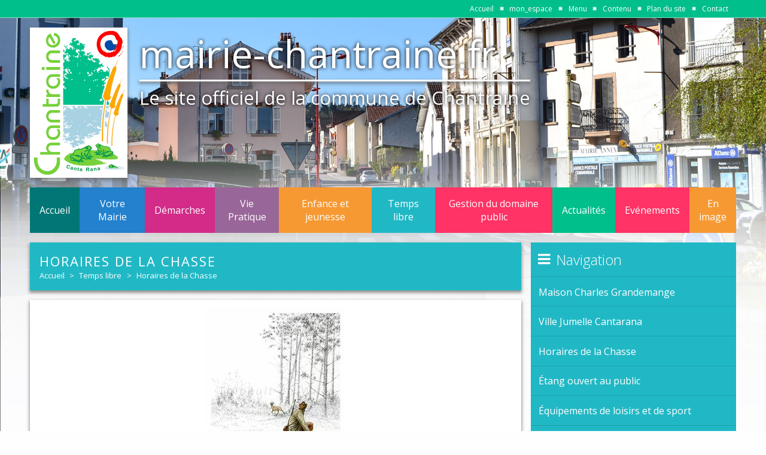

--- FILE ---
content_type: text/html; charset=UTF-8
request_url: https://www.mairie-chantraine.fr/it/article/horaires-de-chasse
body_size: 7261
content:
<!DOCTYPE html>
<html lang="fr" itemscope itemtype="http://schema.org/">
	<head prefix="og: http://ogp.me/ns# fb: http://ogp.me/ns/fb# article: http://ogp.me/ns/article#">
		<meta http-equiv="X-UA-Compatible" content="IE=edge">
		<meta charset="UTF-8">
		<title>Horaires de la Chasse  •  Le site officiel de la ville de Chantraine</title>		<meta name="description" content="Petite ville française du département des Vosges dans la région de Lorraine, Chantraine compte 3 277 habitants appelés les Chantrainois et s'étend sur 6,2 km²" >
<meta name="author" content="Mairie de Chantraine" >
<meta property="og:type" content="article" >
<meta property="og:url" content="https://www.mairie-chantraine.fr/it/article/horaires-de-chasse" >
<meta property="og:title" content="Horaires de la Chasse" >
<meta name="twitter:card" content="summary_large_image" >
<meta name="twitter:site" content="0" >
<meta name="twitter:creator" content="0" >
<meta name="twitter:title" content="Horaires de la Chasse" >
<meta itemprop="name" content="Horaires de la Chasse" >		<meta name="viewport" content="width=device-width, initial-scale=1.0, shrink-to-fit=no">
<!-- Web APP iOS/Android -->
<meta name="apple-mobile-web-app-capable" content="yes">
<meta name="mobile-web-app-capable" content="yes">
<meta name="apple-mobile-web-app-status-bar-style" content="black">
<meta content="Mairie Chantraine" name="apple-mobile-web-app-title">
<link rel="shortcut icon" href="/assets/images/favicons/favicon.ico?v=2.22.1" />
<link rel="apple-touch-icon" sizes="57x57" href="/assets/images/favicons/apple-touch-icon-57x57.png?v=2.22.1" />
<link rel="apple-touch-icon" sizes="60x60" href="/assets/images/favicons/apple-touch-icon-60x60.png?v=2.22.1" />
<link rel="apple-touch-icon" sizes="72x72" href="/assets/images/favicons/apple-touch-icon-72x72.png?v=2.22.1" />
<link rel="apple-touch-icon" sizes="76x76" href="/assets/images/favicons/apple-touch-icon-76x76.png?v=2.22.1" />
<link rel="apple-touch-icon" sizes="114x114" href="/assets/images/favicons/apple-touch-icon-114x114.png?v=2.22.1" />
<link rel="apple-touch-icon" sizes="120x120" href="/assets/images/favicons/apple-touch-icon-120x120.png?v=2.22.1" />
<link rel="apple-touch-icon" sizes="144x144" href="/assets/images/favicons/apple-touch-icon-144x144.png?v=2.22.1" />
<link rel="apple-touch-icon" sizes="152x152" href="/assets/images/favicons/apple-touch-icon-152x152.png?v=2.22.1" />
<link rel="icon" type="image/png" href="/assets/images/favicons/favicon-16x16.png?v=2.22.1" sizes="16x16" />
<link rel="icon" type="image/png" href="/assets/images/favicons/favicon-32x32.png?v=2.22.1" sizes="32x32" />
<link rel="icon" type="image/png" href="/assets/images/favicons/favicon-96x96.png?v=2.22.1" sizes="96x96" />
<link rel="icon" type="image/png" href="/assets/images/favicons/favicon-160x160.png?v=2.22.1" sizes="160x160" />
<meta name="msapplication-TileColor" content="#ffffff">
<meta name="msapplication-TileImage" content="/assets/images/favicons/mstile-144x144.png?v=2.22.1" />	
		<link rel="author" href="humans.txt" />
		<link rel="stylesheet" media="all" href="/assets/build/stylesheets/front.css?v=2.22.1" />
				<link href='https://fonts.googleapis.com/css?family=Roboto+Slab|Open+Sans:400,300,600,700' rel='stylesheet' type='text/css'>
            <!-- Google tag (gtag.js) -->
        <script async src="https://www.googletagmanager.com/gtag/js?id=UA-63434562-1"></script>
        <script>
            window.dataLayer = window.dataLayer || [];
            function gtag(){dataLayer.push(arguments);}
            gtag('js', new Date());

            gtag('config', 'UA-63434562-1');
        </script>
    	</head>
	<body ontouchstart="" role="document" class="sf-BodyFront" data-production="true">
		<div class="sf-Viewport">
			<!--[if lte IE 7]>
<div class="cs-noScript js-Alert">
	<a class="close js-Alert-close" href="javascript:void(0);">x</a>
	<a class="cs-noScript-link" href="http://browsehappy.com/">
		Vous utilisez un navigateur désuet ! Il est conseillé de mettre à jour votre navigateur pour améliorer l'expérience du site.	</a>
</div>
<![endif]-->
<noscript>
   	<div class="cs-noScript">
       	<span> Attention ! Javascript est désactivé dans votre navigateur ! Nous vous conseillons d'activer Javascript afin de profiter pleinement de l'expérience du site. <a class="cs-noScript-link" target="_blank" href="http://www.enable-javascript.com/fr" target="_blank">Comment activer JavaScript dans votre navigateur ?</a></span>
   	</div>
</noscript>			<div class="sf-Topbar ">
	<div class="sf-Content">
			<div class="r-Grid r-Grid--withGutter">
	<div class="r-Grid-cell r-all--2of10 r-maxS--10of10">
		</div>
	<div class="r-Grid-cell r-all--8of10 r-maxS--10of10">
		<nav class="sf-Topbar-nav sf-Topbar-nav--front sf-Topbar--TextRight" role="navigation">
			<ul class="sf-Topbar-list">
				<li class="sf-Topbar-item">
					<a class="sf-Topbar-item-link" href="/it/" title="Revenir à la page d'accueil">
						Accueil					</a>
				</li>
								<li class="sf-Topbar-item">
					<a class="sf-Topbar-item-link" href="/it/connexion" title="accueil_mon_espace">
						mon_espace					</a>
				</li>
								<li class="sf-Topbar-item">
					<a class="sf-Topbar-item-link" href="#navbar" title="Aller au menu">
						Menu					</a>
				</li>
				<li class="sf-Topbar-item">
					<a class="sf-Topbar-item-link" href="#content" title="Aller au contenu">
						Contenu					</a>
				</li>
												<li class="sf-Topbar-item">
					<a class="sf-Topbar-item-link" href="/it/plan-du-site" title="Aller au plan du site">
						Plan du site					</a>
				</li>
				<li class="sf-Topbar-item">
					<a class="sf-Topbar-item-link" href="/it/contact" title="Aller au formulaire de contact">
						Contact					</a>
				</li>
			</ul>
		</nav>
	</div>
</div>		</div>
</div>			<div class="sf-HeaderNavbarContainer">
				
<header class="sf-Header sf-Content" role="banner" itemscope itemtype="http://schema.org/Brand">
	<meta itemprop="url" content="https://www.mairie-chantraine.fr">
	<div class="sf-Header-item">
		<a class="sf-Header-item-link" href="/" title="Revenir à la page d'accueil">
			<img class="sf-Header-logo" alt="Logo de la mairie de Chantraine" src="/assets/images/logo/logo_mairie_chantraine.jpg" itemprop="image" />
		</a>
	</div>	
	<div class="sf-Header-item">
			<div class="sf-Header-info">
				<div class="sf-Header-item-title" itemprop="name">mairie-chantraine.fr</div>
			<div class="sf-Header-item-subtitle" itemprop="description">Le site officiel de la commune de Chantraine</div>
			</div>
		</div>	
</header>
				<nav id="navbar" class="sf-Navbar sf-Content js-Togglable " role="navigation">
	<ul class="r-ResetList sf-Navbar-content js-Togglable-item ">
			<li class="sf-Navbar-item sf-Color-greenDark">
	<a class="sf-Navbar-item-link sf-Navbar-item-link--menu" title="Accueil" href="/">Accueil</a>
</li>
								<li class="sf-Navbar-item sf-Color-blue">
			<div class="sf-Dropdown">			<a class="sf-Navbar-item-link sf-Navbar-item-link--menu sf-Dropdown-link" title="Finances" href="/it/article/finances" aria-haspopup="true">
				Votre Mairie			</a>
						<ul class="r-ResetList sf-Dropdown-target sf-Navbar-subContent sf-Color-blue" aria-label="submenu">
																<li class="sf-Navbar-item-subContent-item">
					<a class="sf-Navbar-item-subContent-link" href="/it/article/finances">Finances</a>
				</li>
								<li class="sf-Navbar-item-subContent-item">
					<a class="sf-Navbar-item-subContent-link" href="/it/article/liste-des-deliberations">Liste des délibérations du Conseil Municipal</a>
				</li>
								<li class="sf-Navbar-item-subContent-item">
					<a class="sf-Navbar-item-subContent-link" href="/it/article/bulletin-chantraine-echo">Bulletin Chantraine Echo</a>
				</li>
								<li class="sf-Navbar-item-subContent-item">
					<a class="sf-Navbar-item-subContent-link" href="/it/article/votre-mairie-coordonnees-horaires">Coordonnées et horaires</a>
				</li>
								<li class="sf-Navbar-item-subContent-item">
					<a class="sf-Navbar-item-subContent-link" href="/it/article/votre-mairie-comissions">Tableau des Commissions</a>
				</li>
								<li class="sf-Navbar-item-subContent-item">
					<a class="sf-Navbar-item-subContent-link" href="/it/article/votre-mairie-cr-conseils-municipaux">CR Conseils Municipaux</a>
				</li>
								<li class="sf-Navbar-item-subContent-item">
					<a class="sf-Navbar-item-subContent-link" href="/it/article/votre-mairie-intercommunalite">Communauté d'Agglomération d'Epinal</a>
				</li>
								<li class="sf-Navbar-item-subContent-item">
					<a class="sf-Navbar-item-subContent-link" href="/it/article/votre-mairie-bulletins-municipaux">Bulletin Chantraine Infos</a>
				</li>
								<li class="sf-Navbar-item-subContent-item">
					<a class="sf-Navbar-item-subContent-link" href="/it/article/histoire-de-la-commune">Histoire de la commune</a>
				</li>
												<li class="sf-Navbar-item-subContent-item">
					<a class="sf-Navbar-item-subContent-link" href="/it/contact" title="Aller au formulaire de contact">Contact</a>
				</li>
							</ul>
						</div>		</li>
										<li class="sf-Navbar-item sf-Color-pink">
			<div class="sf-Dropdown">			<a class="sf-Navbar-item-link sf-Navbar-item-link--menu sf-Dropdown-link" title="Construire-Acheter" href="/it/article/construire-acheter" aria-haspopup="true">
				Démarches			</a>
						<ul class="r-ResetList sf-Dropdown-target sf-Navbar-subContent sf-Color-pink" aria-label="submenu">
																<li class="sf-Navbar-item-subContent-item">
					<a class="sf-Navbar-item-subContent-link" href="/it/article/construire-acheter">Construire-Acheter</a>
				</li>
								<li class="sf-Navbar-item-subContent-item">
					<a class="sf-Navbar-item-subContent-link" href="/it/article/demarches">Le Pacs</a>
				</li>
								<li class="sf-Navbar-item-subContent-item">
					<a class="sf-Navbar-item-subContent-link" href="/it/article/aide-a-l-habitat">Aide à l'Habitat</a>
				</li>
								<li class="sf-Navbar-item-subContent-item">
					<a class="sf-Navbar-item-subContent-link" href="/it/article/demande-autorisation-voirie">Demande autorisation voirie</a>
				</li>
								<li class="sf-Navbar-item-subContent-item">
					<a class="sf-Navbar-item-subContent-link" href="/it/article/plaquette-dinformation-concernant-les-prestations-de-maintenance-et-de-vidange-des-installations-danc">Info entretien SDANC</a>
				</li>
								<li class="sf-Navbar-item-subContent-item">
					<a class="sf-Navbar-item-subContent-link" href="/it/article/demande-carte-grise-alt-192">Demande de carte grise à portée de clic</a>
				</li>
								<li class="sf-Navbar-item-subContent-item">
					<a class="sf-Navbar-item-subContent-link" href="/it/article/demarches-etat-civil">Etat-civil et recensement citoyen </a>
				</li>
								<li class="sf-Navbar-item-subContent-item">
					<a class="sf-Navbar-item-subContent-link" href="/it/article/pieces-d-identite">Carte d'identité - Passeport</a>
				</li>
								<li class="sf-Navbar-item-subContent-item">
					<a class="sf-Navbar-item-subContent-link" href="/it/article/demarches-elections">Elections et inscriptions sur les listes électorales</a>
				</li>
								<li class="sf-Navbar-item-subContent-item">
					<a class="sf-Navbar-item-subContent-link" href="/it/article/pass-communautaire">Pass communautaire</a>
				</li>
								<li class="sf-Navbar-item-subContent-item">
					<a class="sf-Navbar-item-subContent-link" href="/it/article/urbanisme">Urbanisme</a>
				</li>
								<li class="sf-Navbar-item-subContent-item">
					<a class="sf-Navbar-item-subContent-link" href="/it/article/cimetiere">Cimetière</a>
				</li>
											</ul>
						</div>		</li>
										<li class="sf-Navbar-item sf-Color-purple">
			<div class="sf-Dropdown">			<a class="sf-Navbar-item-link sf-Navbar-item-link--menu sf-Dropdown-link" title="Réseau d'eau potable" href="/it/article/reseau-d-eau-potable" aria-haspopup="true">
				Vie Pratique			</a>
						<ul class="r-ResetList sf-Dropdown-target sf-Navbar-subContent sf-Color-purple" aria-label="submenu">
																<li class="sf-Navbar-item-subContent-item">
					<a class="sf-Navbar-item-subContent-link" href="/it/article/reseau-d-eau-potable">Réseau d'eau potable</a>
				</li>
								<li class="sf-Navbar-item-subContent-item">
					<a class="sf-Navbar-item-subContent-link" href="/it/article/le-reseau-d-azssainissement">Réseau d'assainissement</a>
				</li>
								<li class="sf-Navbar-item-subContent-item">
					<a class="sf-Navbar-item-subContent-link" href="/it/article/reseau-eclairage-public">Réseau d'éclairage public</a>
				</li>
								<li class="sf-Navbar-item-subContent-item">
					<a class="sf-Navbar-item-subContent-link" href="/it/article/le-deneigement-oi-viabilite-hivernale">Déneigement ou viabilité hivernale</a>
				</li>
								<li class="sf-Navbar-item-subContent-item">
					<a class="sf-Navbar-item-subContent-link" href="/it/article/les-projets-et-travaux-d-investissements-2015">Travaux</a>
				</li>
								<li class="sf-Navbar-item-subContent-item">
					<a class="sf-Navbar-item-subContent-link" href="/it/article/telereleve-de-compteur-d-eau">Télérelève de compteur d'eau</a>
				</li>
								<li class="sf-Navbar-item-subContent-item">
					<a class="sf-Navbar-item-subContent-link" href="/it/article/police-municipale">Police Municipale</a>
				</li>
								<li class="sf-Navbar-item-subContent-item">
					<a class="sf-Navbar-item-subContent-link" href="/it/article/les-professionnels-de-la-sante">Les professionnels de la santé</a>
				</li>
								<li class="sf-Navbar-item-subContent-item">
					<a class="sf-Navbar-item-subContent-link" href="/it/article/analyse-des-besoins-sociaux">Analyse des besoins sociaux</a>
				</li>
								<li class="sf-Navbar-item-subContent-item">
					<a class="sf-Navbar-item-subContent-link" href="/it/article/la-chasse">La Chasse</a>
				</li>
								<li class="sf-Navbar-item-subContent-item">
					<a class="sf-Navbar-item-subContent-link" href="/it/article/vie-pratique-social">Social</a>
				</li>
								<li class="sf-Navbar-item-subContent-item">
					<a class="sf-Navbar-item-subContent-link" href="/it/article/vie-pratique-la-poste">La poste</a>
				</li>
								<li class="sf-Navbar-item-subContent-item">
					<a class="sf-Navbar-item-subContent-link" href="/it/article/vie-pratique-deplacements">Transports</a>
				</li>
								<li class="sf-Navbar-item-subContent-item">
					<a class="sf-Navbar-item-subContent-link" href="/it/article/vie-pratique-dechets">Informations SICOVAD</a>
				</li>
								<li class="sf-Navbar-item-subContent-item">
					<a class="sf-Navbar-item-subContent-link" href="/it/article/numeros-utiles">Numéros utiles</a>
				</li>
								<li class="sf-Navbar-item-subContent-item">
					<a class="sf-Navbar-item-subContent-link" href="/it/article/vie-pratique-cadre-vie">Cadre de vie</a>
				</li>
								<li class="sf-Navbar-item-subContent-item">
					<a class="sf-Navbar-item-subContent-link" href="/it/article/foret">Forêt</a>
				</li>
								<li class="sf-Navbar-item-subContent-item">
					<a class="sf-Navbar-item-subContent-link" href="/it/article/vie-pratique-commerces">Commerces</a>
				</li>
											</ul>
						</div>		</li>
										<li class="sf-Navbar-item sf-Color-orange">
			<div class="sf-Dropdown">			<a class="sf-Navbar-item-link sf-Navbar-item-link--menu sf-Dropdown-link" title="Ecole élémentaire Robert Desnos" href="/it/article/ecole-elementaire-robert-desnos" aria-haspopup="true">
				Enfance et jeunesse			</a>
						<ul class="r-ResetList sf-Dropdown-target sf-Navbar-subContent sf-Color-orange" aria-label="submenu">
																<li class="sf-Navbar-item-subContent-item">
					<a class="sf-Navbar-item-subContent-link" href="/it/article/ecole-elementaire-robert-desnos">Ecole élémentaire Robert Desnos</a>
				</li>
								<li class="sf-Navbar-item-subContent-item">
					<a class="sf-Navbar-item-subContent-link" href="/it/article/fournitures-scolaires-2023-2024">Liste des fournitures 2025-2026</a>
				</li>
								<li class="sf-Navbar-item-subContent-item">
					<a class="sf-Navbar-item-subContent-link" href="/it/article/reglement-interieur-des-activites-periscolaires-er-extrascolaires">Règlement intérieur des activités périscolaires et extrascolaires</a>
				</li>
								<li class="sf-Navbar-item-subContent-item">
					<a class="sf-Navbar-item-subContent-link" href="/it/article/Enfance-et-jeunesse">Ecole Maternelle Julia Colin</a>
				</li>
								<li class="sf-Navbar-item-subContent-item">
					<a class="sf-Navbar-item-subContent-link" href="/it/article/enfance-et-jeunesse-cantine">Restauration scolaire</a>
				</li>
								<li class="sf-Navbar-item-subContent-item">
					<a class="sf-Navbar-item-subContent-link" href="/it/article/enfance-et-jeunesse-petite-enfance">Petite enfance</a>
				</li>
								<li class="sf-Navbar-item-subContent-item">
					<a class="sf-Navbar-item-subContent-link" href="/it/article/enfance-et-jeunesse-conseil-municipal-jeunes">Conseil des Jeunes</a>
				</li>
											</ul>
						</div>		</li>
										<li class="sf-Navbar-item sf-Color-blueLight">
			<div class="sf-Dropdown">			<a class="sf-Navbar-item-link sf-Navbar-item-link--menu sf-Dropdown-link" title="Maison  Charles Grandemange" href="/it/article/maison-charles-grandemange" aria-haspopup="true">
				Temps libre			</a>
						<ul class="r-ResetList sf-Dropdown-target sf-Navbar-subContent sf-Color-blueLight" aria-label="submenu">
												<li class="sf-Navbar-item-subContent-item">
					<a class="sf-Navbar-item-subContent-link" href="/it/association" title="Découvrez les associations de la ville de Chantraine">Associations</a>
				</li>
												<li class="sf-Navbar-item-subContent-item">
					<a class="sf-Navbar-item-subContent-link" href="/it/article/maison-charles-grandemange">Maison  Charles Grandemange</a>
				</li>
								<li class="sf-Navbar-item-subContent-item">
					<a class="sf-Navbar-item-subContent-link" href="/it/article/cantarana">Ville Jumelle Cantarana</a>
				</li>
								<li class="sf-Navbar-item-subContent-item">
					<a class="sf-Navbar-item-subContent-link" href="/it/article/horaires-de-chasse">Horaires de la Chasse</a>
				</li>
								<li class="sf-Navbar-item-subContent-item">
					<a class="sf-Navbar-item-subContent-link" href="/it/article/etang-ouvert-au-public">Étang ouvert au public </a>
				</li>
								<li class="sf-Navbar-item-subContent-item">
					<a class="sf-Navbar-item-subContent-link" href="/it/article/temps-libre-equipements-loisirs-et-sport">Équipements de loisirs et de sport</a>
				</li>
								<li class="sf-Navbar-item-subContent-item">
					<a class="sf-Navbar-item-subContent-link" href="/it/article/temps-libre-bibliotheque">Bibliothèque</a>
				</li>
								<li class="sf-Navbar-item-subContent-item">
					<a class="sf-Navbar-item-subContent-link" href="/it/article/temps-libre-culture">Culture</a>
				</li>
											</ul>
						</div>		</li>
										<li class="sf-Navbar-item sf-Color-red">
			<div class="sf-Dropdown">			<a class="sf-Navbar-item-link sf-Navbar-item-link--menu sf-Dropdown-link" title="Patrimoine  et équipements" href="/it/article/patrimoine-et-equipements" aria-haspopup="true">
				Gestion du domaine public			</a>
						<ul class="r-ResetList sf-Dropdown-target sf-Navbar-subContent sf-Color-red" aria-label="submenu">
																<li class="sf-Navbar-item-subContent-item">
					<a class="sf-Navbar-item-subContent-link" href="/it/article/patrimoine-et-equipements">Patrimoine  et équipements</a>
				</li>
								<li class="sf-Navbar-item-subContent-item">
					<a class="sf-Navbar-item-subContent-link" href="/it/article/exploitation-et-gestion-du-domaine-public">Exploitation et gestion du domaine public communal</a>
				</li>
								<li class="sf-Navbar-item-subContent-item">
					<a class="sf-Navbar-item-subContent-link" href="/it/article/la-proprete-des-voies-et-espaces-publics">Propreté des voies et espaces publics</a>
				</li>
								<li class="sf-Navbar-item-subContent-item">
					<a class="sf-Navbar-item-subContent-link" href="/it/article/les-bruits-feux-de-jardin-et-animaux">Bruits de voisinage</a>
				</li>
								<li class="sf-Navbar-item-subContent-item">
					<a class="sf-Navbar-item-subContent-link" href="/it/article/les-feux-de-jardin">Feux de jardin</a>
				</li>
								<li class="sf-Navbar-item-subContent-item">
					<a class="sf-Navbar-item-subContent-link" href="/it/article/divagation-et-dejection-des-animaux-domestiques">Divagation et déjection des animaux domestiques</a>
				</li>
											</ul>
						</div>		</li>
			<li class="sf-Navbar-item sf-Color-green">
	<a class="sf-Navbar-item-link sf-Navbar-item-link--menu" title="Découvrez l'actualité de la ville de Chantraine" href="/it/actualites">
		Actualités	</a>
</li>
<li class="sf-Navbar-item sf-Color-red">
	<a class="sf-Navbar-item-link sf-Navbar-item-link--menu" title="Retrouvez l'agenda des évenements de la ville de Chantraine" href="/it/actualites?categorie=agenda">
		Evénements	</a>
</li>
<li class="sf-Navbar-item sf-Color-orange">
	<a class="sf-Navbar-item-link sf-Navbar-item-link--menu" title="Retrouvez les albums photos des événements de la ville de Chantraine" href="/it/photos">
		En image	</a>
</li>		</ul>
	<button class="r-ResetButton sf-Navbar-button js-Togglable-toggler " role="button" aria-pressed="false" aria-controls="navigation">
		<span class="cs-Navbar-button-label">Menu</span>
		<span class="cs-Navbar-button-icon icon icon-align-justify"></span>
	</button>
</nav>			</div>
			<div id="content" role="main">
				<div class="sf-Content sf-Content--box">
	<div class="sf-Layout">
		<!-- Contenu -->
		<div class="sf-Layout-content">
			<div class="sf-Box">
				<div class="r-Grid r-Grid--withGutter sf-StaticContent">
					<div class="r-Grid-cell r-all--7of10 r-maxM--10of10 sf-StaticContent-Content">
						<div class="sf-Box sf-Box--shadow">
								
<header class="sf-Jumbotron-header  sf-Color-blueLight sf-Jumbotron-header--m">
				<h1 class="sf-Jumbotron-header-title sf-Jumbotron-header-title--contentStatic">
		 Horaires de la Chasse		</h1>		
			<div class="sf-Jumbotron-ariane">
		<a class="sf-Jumbotron-ariane-link" href="/it/">Accueil</a>
								<span class="sf-Jumbotron-ariane-separator" aria-hidden="true">></span>
			<a class="sf-Jumbotron-ariane-link" href="/it/article/temps-libre-equipements-loisirs-et-sport">Temps libre</a>
											<span class="sf-Jumbotron-ariane-separator" aria-hidden="true">></span>
			<a class="sf-Jumbotron-ariane-link" href="/it/article/horaires-de-chasse">Horaires de la Chasse</a>
						</div>
		</header>						</div>
						<div class="sf-Box sf-Box--shadow sf-Box--gutter cs-Markdown">
													<section class="cs-Markdown-item js-content" data-type="image" data-name="image"><img alt="" width="" src="/medias/gallery/6724ca68697cc.jpg?format=large" alt="" /></section><section class="cs-Markdown-item js-content" data-type="text" data-name="text"><p>La chasse est ouverte depuis le 15 septembre sur la Commune de Chantraine. 156 hectares de forêt sont impactés par les actions de chasse. L'association des chasseurs Chantrainois (au nombre de sept) pratique la chasse en battue 2 jeudis par mois, principalement les matins. </p>
<p><strong>Voici le calendrier prévu pour la saison 2024-2025 :</strong> septembre : 19 ; octobre 3-17-31 ; novembre : 14-28 ; décembre : 12-26 ; janvier : 2-16-30 et février : 13-27.</p>
<p>En général le partage de la forêt se passe très bien. <strong>Chasseurs, pratiquants, sportifs, soyez courtois !</strong></p></section>												</div>
											</div>
					<aside class="r-Grid-cell r-all--3of10 r-maxM--10of10 js-Togglable sf-StaticContent-Aside" role="complementary">
						<div class="sf-StaticContent-button">
							<button class="Button Button--staticContent js-Togglable-toggler sf-Color-blueLight" role="button" aria-pressed="false">
								<span class="cs-Aside-button-icon icon icon-bars" aria-hidden="true"></span> Navigation 
							</button>
						</div>
												<div class="sf-Box sf-StaticContent-menu js-Togglable-item">
							<section class="sf-StaticContentMenu sf-Color-blueLight">
	<h2 class="sf-StaticContentMenu-title"><span class="sf-StaticContentMenu-item-icon icon icon-bars" aria-hidden="true"></span> Navigation</h2>
	<ul class="r-ResetList">
			<li class="sf-StaticContentMenu-item">
			<a class="sf-StaticContentMenu-item-link" href="/it/article/maison-charles-grandemange" title="Maison  Charles Grandemange">
				<span class="sf-StaticContentMenu-item-label">Maison  Charles Grandemange</span>
			</a>
		</li>
			<li class="sf-StaticContentMenu-item">
			<a class="sf-StaticContentMenu-item-link" href="/it/article/cantarana" title="Ville Jumelle Cantarana">
				<span class="sf-StaticContentMenu-item-label">Ville Jumelle Cantarana</span>
			</a>
		</li>
			<li class="sf-StaticContentMenu-item">
			<a class="sf-StaticContentMenu-item-link" href="/it/article/horaires-de-chasse" title="Horaires de la Chasse">
				<span class="sf-StaticContentMenu-item-label">Horaires de la Chasse</span>
			</a>
		</li>
			<li class="sf-StaticContentMenu-item">
			<a class="sf-StaticContentMenu-item-link" href="/it/article/etang-ouvert-au-public" title="Étang ouvert au public ">
				<span class="sf-StaticContentMenu-item-label">Étang ouvert au public </span>
			</a>
		</li>
			<li class="sf-StaticContentMenu-item">
			<a class="sf-StaticContentMenu-item-link" href="/it/article/temps-libre-equipements-loisirs-et-sport" title="Équipements de loisirs et de sport">
				<span class="sf-StaticContentMenu-item-label">Équipements de loisirs et de sport</span>
			</a>
		</li>
			<li class="sf-StaticContentMenu-item">
			<a class="sf-StaticContentMenu-item-link" href="/it/article/temps-libre-bibliotheque" title="Bibliothèque">
				<span class="sf-StaticContentMenu-item-label">Bibliothèque</span>
			</a>
		</li>
			<li class="sf-StaticContentMenu-item">
			<a class="sf-StaticContentMenu-item-link" href="/it/article/temps-libre-culture" title="Culture">
				<span class="sf-StaticContentMenu-item-label">Culture</span>
			</a>
		</li>
				<li class="sf-StaticContentMenu-item">
		<a class="sf-StaticContentMenu-item-link" href="/it/association" title="Découvrez les associations de la ville de Chantraine">
			<span class="sf-StaticContentMenu-item-label">Associations</span>
		</a>
	</li>
		</ul>	
</section>
						</div>
												<div class="sf-Box sf-StaticContent-deviceHiden">
													</div>
						<div class="sf-Box sf-Box--shadow sf-StaticContent-deviceHiden">
							<section class="sf-OneClick" role="contentinfo">
	<h2 class="sf-OneClick-title"><span class="sf-OneClick-item-icon icon icon-cursor" aria-hidden="true"></span> En un clic</h2>
	<ul class="r-ResetList">
			<li class="sf-OneClick-item">
			<a class="sf-OneClick-item-link" href="/it/mon-compte" title="mon_espace">
				<div class="sf-OneClick-item-link-section sf-OneClick-item-link-section--left">
					<span class="sf-OneClick-item-icon icon icon-user" aria-hidden="true"></span>
				</div>
				<div class="sf-OneClick-item-link-section sf-OneClick-item-link-section--right">
					<span class="sf-OneClick-item-label">mon_espace</span>
				</div>
			</a>
		</li>
			<li class="sf-OneClick-item">
			<a class="sf-OneClick-item-link" href="/it/plan-de-la-ville" title="Plan de la ville">
				<div class="sf-OneClick-item-link-section sf-OneClick-item-link-section--left">
					<span class="sf-OneClick-item-icon icon icon-map" aria-hidden="true"></span>
				</div>
				<div class="sf-OneClick-item-link-section sf-OneClick-item-link-section--right">
					<span class="sf-OneClick-item-label">Plan de la ville</span>
				</div>
			</a>
		</li>
			<li class="sf-OneClick-item">
			<a class="sf-OneClick-item-link" href="/it/article/demarches-etat-civil" title="Etat-civil et recensement citoyen ">
				<div class="sf-OneClick-item-link-section sf-OneClick-item-link-section--left">
					<span class="sf-OneClick-item-icon icon icon-user" aria-hidden="true"></span>
				</div>
				<div class="sf-OneClick-item-link-section sf-OneClick-item-link-section--right">
					<span class="sf-OneClick-item-label">Etat-civil et recensement citoyen </span>
				</div>
			</a>
		</li>
			<li class="sf-OneClick-item">
			<a class="sf-OneClick-item-link" href="/it/article/urbanisme" title="Urbanisme">
				<div class="sf-OneClick-item-link-section sf-OneClick-item-link-section--left">
					<span class="sf-OneClick-item-icon icon icon-building" aria-hidden="true"></span>
				</div>
				<div class="sf-OneClick-item-link-section sf-OneClick-item-link-section--right">
					<span class="sf-OneClick-item-label">Urbanisme</span>
				</div>
			</a>
		</li>
			<li class="sf-OneClick-item">
			<a class="sf-OneClick-item-link" href="/it/article/demarches-elections" title="Elections et inscriptions sur les listes électorales">
				<div class="sf-OneClick-item-link-section sf-OneClick-item-link-section--left">
					<span class="sf-OneClick-item-icon icon icon-comment" aria-hidden="true"></span>
				</div>
				<div class="sf-OneClick-item-link-section sf-OneClick-item-link-section--right">
					<span class="sf-OneClick-item-label">Elections et inscriptions sur les listes électorales</span>
				</div>
			</a>
		</li>
			<li class="sf-OneClick-item">
			<a class="sf-OneClick-item-link" href="/it/article/vie-pratique-dechets" title="Informations SICOVAD">
				<div class="sf-OneClick-item-link-section sf-OneClick-item-link-section--left">
					<span class="sf-OneClick-item-icon icon icon-info" aria-hidden="true"></span>
				</div>
				<div class="sf-OneClick-item-link-section sf-OneClick-item-link-section--right">
					<span class="sf-OneClick-item-label">Informations SICOVAD</span>
				</div>
			</a>
		</li>
			<li class="sf-OneClick-item">
			<a class="sf-OneClick-item-link" href="/it/article/maison-charles-grandemange" title="Maison  Charles Grandemange">
				<div class="sf-OneClick-item-link-section sf-OneClick-item-link-section--left">
					<span class="sf-OneClick-item-icon icon icon-calendar" aria-hidden="true"></span>
				</div>
				<div class="sf-OneClick-item-link-section sf-OneClick-item-link-section--right">
					<span class="sf-OneClick-item-label">Maison  Charles Grandemange</span>
				</div>
			</a>
		</li>
			<li class="sf-OneClick-item">
			<a class="sf-OneClick-item-link" href="/it/article/numeros-utiles" title="Numéros utiles">
				<div class="sf-OneClick-item-link-section sf-OneClick-item-link-section--left">
					<span class="sf-OneClick-item-icon icon icon-phone" aria-hidden="true"></span>
				</div>
				<div class="sf-OneClick-item-link-section sf-OneClick-item-link-section--right">
					<span class="sf-OneClick-item-label">Numéros utiles</span>
				</div>
			</a>
		</li>
			<li class="sf-OneClick-item">
			<a class="sf-OneClick-item-link" href="/it/article/votre-mairie-coordonnees-horaires" title="Coordonnées et horaires">
				<div class="sf-OneClick-item-link-section sf-OneClick-item-link-section--left">
					<span class="sf-OneClick-item-icon icon icon-clock-o" aria-hidden="true"></span>
				</div>
				<div class="sf-OneClick-item-link-section sf-OneClick-item-link-section--right">
					<span class="sf-OneClick-item-label">Coordonnées et horaires</span>
				</div>
			</a>
		</li>
			<li class="sf-OneClick-item">
			<a class="sf-OneClick-item-link" href="/it/contact" title="Nous contacter">
				<div class="sf-OneClick-item-link-section sf-OneClick-item-link-section--left">
					<span class="sf-OneClick-item-icon icon icon-envelope" aria-hidden="true"></span>
				</div>
				<div class="sf-OneClick-item-link-section sf-OneClick-item-link-section--right">
					<span class="sf-OneClick-item-label">Nous contacter</span>
				</div>
			</a>
		</li>
		</ul>	
</section>
						</div>
					</aside>
				</div>	
			</div>		
		</div>
	</div>
</div>

			</div>
			
<footer class="sf-Footer " role="contentinfo">
      <div class="sf-Footer-map">
	<div class="sf-Content sf-Footer-map-content">
		<div class="sf-Footer-title">&copy; Mairie de Chantraine</div>
		<div class="r-Grid r-Grid--withGutter">
			<div class="r-Grid-cell r-all--3of10 r-maxM--10of10">
				<div class="sf-Footer-table">
					<div class="sf-Footer-tableRow">
						<div class="sf-Footer-tableCell sf-Footer-tableCell--icon" aria-hidden="true">
							<span class="sf-Footer-tableCell-icon icon icon-map-marker"></span>
						</div>
						<div class="sf-Footer-tableCell sf-Footer-tableCell--label">
							<div class="sf-Footer-tableCell-label">
								<div class="sf-Footer-item-address" itemscope="itemscope" itemtype="http://schema.org/PostalAddress">
									<div class="sf-Footer-item-address-name" itemprop="streetAddress"><strong>Mairie de Chantraine /<br/> Agence postale</strong></div>
									<div class="sf-Footer-item-addresse-street" itemprop="streetAddress">7 Impasse Payonne</div>
									<div class="sf-Footer-item-addresse-zipcode"><span itemprop="postalCode">88000</span> <span itemprop="addressLocality">Chantraine</span></div>
								</div>
							</div>
						</div>
					</div>
					<div class="sf-Footer-tableRow">
						<div class="sf-Footer-tableCell sf-Footer-tableCell--icon" aria-hidden="true">
							<span class="sf-Footer-tableCell-icon icon icon-phone"></span>
						</div>
						<div class="sf-Footer-tableCell sf-Footer-tableCell--label">
							<div class="sf-Footer-tableCell-label">03 29 69 19 19</div>
						</div>
					</div>

					<div class="sf-Footer-tableRow">
						<div class="sf-Footer-tableCell sf-Footer-tableCell--icon" aria-hidden="true">
							<span class="sf-Footer-tableCell-icon icon icon-envelope-o"></span>
						</div>
						<div class="sf-Footer-tableCell sf-Footer-tableCell--label">
							<div class="sf-Footer-tableCell-label">contact@mairie-chantraine.fr</div>
						</div>
					</div>

                    <div class="sf-Footer-tableRow">
                        <div class="sf-Footer-tableCell sf-Footer-tableCell--icon" aria-hidden="true">
                            <span class=" sf-Footer-tableCell-icon icon icon-clock-o"></span>
                        </div>
                        <div class="sf-Footer-tableCell sf-Footer-tableCell--label">
                            <div class="sf-Footer-tableCell-label">
                                <div>Lundi  <br/> 9h à 12h - 14h à 17h00</div>
                            </div>
                        </div>
                    </div>
                    <div class="sf-Footer-tableRow">
                        <div class="sf-Footer-tableCell sf-Footer-tableCell--icon" aria-hidden="true">
                            <span class=" sf-Footer-tableCell-icon icon icon-clock-o"></span>
                        </div>
                        <div class="sf-Footer-tableCell sf-Footer-tableCell--label">
                            <div class="sf-Footer-tableCell-label">
                                <div>Mardi à vendredi  <br/> 10h à 12h - 14h à 17h00</div>
                            </div>
                        </div>
                    </div>
                    <div class="sf-Footer-tableRow">
                        <div class="sf-Footer-tableCell sf-Footer-tableCell--icon" aria-hidden="true">
                            <span class=" sf-Footer-tableCell-icon icon icon-clock-o"></span>
                        </div>
                        <div class="sf-Footer-tableCell sf-Footer-tableCell--label">
                            <div class="sf-Footer-tableCell-label">
                                <div>mercredi_mairie <br/> mercredi_agence_postale</div>
                            </div>
                        </div>
                    </div>
				</div>
<div class="sf-Footer-table">
				</div>
			</div>
						<div class="r-Grid-cell r-all--7of10 r-maxM--10of10">
				<div class="r-Grid r-Grid--withGutter">
																				<div class="r-Grid-cell r-all--1of3 r-maxS--3of3">
						<div class="sf-Footer-item">
							<div class="sf-Footer-item-title">Votre Mairie</div>
							<div class="sf-Footer-item-content">
								<ul class="r-ResetList sf-Footer-list">
																		<li class="sf-Footer-list-item">
										<a class="sf-Footer-list-item-link" href="/it/article/finances" title="Finances">Finances</a>
									</li>
																		<li class="sf-Footer-list-item">
										<a class="sf-Footer-list-item-link" href="/it/article/liste-des-deliberations" title="Liste des délibérations du Conseil Municipal">Liste des délibérations du Conseil Municipal</a>
									</li>
																		<li class="sf-Footer-list-item">
										<a class="sf-Footer-list-item-link" href="/it/article/bulletin-chantraine-echo" title="Bulletin Chantraine Echo">Bulletin Chantraine Echo</a>
									</li>
																		<li class="sf-Footer-list-item">
										<a class="sf-Footer-list-item-link" href="/it/article/votre-mairie-coordonnees-horaires" title="Coordonnées et horaires">Coordonnées et horaires</a>
									</li>
																		<li class="sf-Footer-list-item">
										<a class="sf-Footer-list-item-link" href="/it/article/votre-mairie-comissions" title="Tableau des Commissions">Tableau des Commissions</a>
									</li>
																		<li class="sf-Footer-list-item">
										<a class="sf-Footer-list-item-link" href="/it/article/votre-mairie-cr-conseils-municipaux" title="CR Conseils Municipaux">CR Conseils Municipaux</a>
									</li>
																		<li class="sf-Footer-list-item">
										<a class="sf-Footer-list-item-link" href="/it/article/votre-mairie-intercommunalite" title="Communauté d'Agglomération d'Epinal">Communauté d'Agglomération d'Epinal</a>
									</li>
																		<li class="sf-Footer-list-item">
										<a class="sf-Footer-list-item-link" href="/it/article/votre-mairie-bulletins-municipaux" title="Bulletin Chantraine Infos">Bulletin Chantraine Infos</a>
									</li>
																		<li class="sf-Footer-list-item">
										<a class="sf-Footer-list-item-link" href="/it/article/histoire-de-la-commune" title="Histoire de la commune">Histoire de la commune</a>
									</li>
																	</ul>
							</div>
						</div>
					</div>
																									<div class="r-Grid-cell r-all--1of3 r-maxS--3of3">
						<div class="sf-Footer-item">
							<div class="sf-Footer-item-title">Démarches</div>
							<div class="sf-Footer-item-content">
								<ul class="r-ResetList sf-Footer-list">
																		<li class="sf-Footer-list-item">
										<a class="sf-Footer-list-item-link" href="/it/article/construire-acheter" title="Construire-Acheter">Construire-Acheter</a>
									</li>
																		<li class="sf-Footer-list-item">
										<a class="sf-Footer-list-item-link" href="/it/article/demarches" title="Le Pacs">Le Pacs</a>
									</li>
																		<li class="sf-Footer-list-item">
										<a class="sf-Footer-list-item-link" href="/it/article/aide-a-l-habitat" title="Aide à l'Habitat">Aide à l'Habitat</a>
									</li>
																		<li class="sf-Footer-list-item">
										<a class="sf-Footer-list-item-link" href="/it/article/demande-autorisation-voirie" title="Demande autorisation voirie">Demande autorisation voirie</a>
									</li>
																		<li class="sf-Footer-list-item">
										<a class="sf-Footer-list-item-link" href="/it/article/plaquette-dinformation-concernant-les-prestations-de-maintenance-et-de-vidange-des-installations-danc" title="Info entretien SDANC">Info entretien SDANC</a>
									</li>
																		<li class="sf-Footer-list-item">
										<a class="sf-Footer-list-item-link" href="/it/article/demande-carte-grise-alt-192" title="Demande de carte grise à portée de clic">Demande de carte grise à portée de clic</a>
									</li>
																		<li class="sf-Footer-list-item">
										<a class="sf-Footer-list-item-link" href="/it/article/demarches-etat-civil" title="Etat-civil et recensement citoyen ">Etat-civil et recensement citoyen </a>
									</li>
																		<li class="sf-Footer-list-item">
										<a class="sf-Footer-list-item-link" href="/it/article/pieces-d-identite" title="Carte d'identité - Passeport">Carte d'identité - Passeport</a>
									</li>
																		<li class="sf-Footer-list-item">
										<a class="sf-Footer-list-item-link" href="/it/article/demarches-elections" title="Elections et inscriptions sur les listes électorales">Elections et inscriptions sur les listes électorales</a>
									</li>
																		<li class="sf-Footer-list-item">
										<a class="sf-Footer-list-item-link" href="/it/article/pass-communautaire" title="Pass communautaire">Pass communautaire</a>
									</li>
																		<li class="sf-Footer-list-item">
										<a class="sf-Footer-list-item-link" href="/it/article/urbanisme" title="Urbanisme">Urbanisme</a>
									</li>
																		<li class="sf-Footer-list-item">
										<a class="sf-Footer-list-item-link" href="/it/article/cimetiere" title="Cimetière">Cimetière</a>
									</li>
																	</ul>
							</div>
						</div>
					</div>
																									<div class="r-Grid-cell r-all--1of3 r-maxS--3of3">
						<div class="sf-Footer-item">
							<div class="sf-Footer-item-title">Vie Pratique</div>
							<div class="sf-Footer-item-content">
								<ul class="r-ResetList sf-Footer-list">
																		<li class="sf-Footer-list-item">
										<a class="sf-Footer-list-item-link" href="/it/article/reseau-d-eau-potable" title="Réseau d'eau potable">Réseau d'eau potable</a>
									</li>
																		<li class="sf-Footer-list-item">
										<a class="sf-Footer-list-item-link" href="/it/article/le-reseau-d-azssainissement" title="Réseau d'assainissement">Réseau d'assainissement</a>
									</li>
																		<li class="sf-Footer-list-item">
										<a class="sf-Footer-list-item-link" href="/it/article/reseau-eclairage-public" title="Réseau d'éclairage public">Réseau d'éclairage public</a>
									</li>
																		<li class="sf-Footer-list-item">
										<a class="sf-Footer-list-item-link" href="/it/article/le-deneigement-oi-viabilite-hivernale" title="Déneigement ou viabilité hivernale">Déneigement ou viabilité hivernale</a>
									</li>
																		<li class="sf-Footer-list-item">
										<a class="sf-Footer-list-item-link" href="/it/article/les-projets-et-travaux-d-investissements-2015" title="Travaux">Travaux</a>
									</li>
																		<li class="sf-Footer-list-item">
										<a class="sf-Footer-list-item-link" href="/it/article/telereleve-de-compteur-d-eau" title="Télérelève de compteur d'eau">Télérelève de compteur d'eau</a>
									</li>
																		<li class="sf-Footer-list-item">
										<a class="sf-Footer-list-item-link" href="/it/article/police-municipale" title="Police Municipale">Police Municipale</a>
									</li>
																		<li class="sf-Footer-list-item">
										<a class="sf-Footer-list-item-link" href="/it/article/les-professionnels-de-la-sante" title="Les professionnels de la santé">Les professionnels de la santé</a>
									</li>
																		<li class="sf-Footer-list-item">
										<a class="sf-Footer-list-item-link" href="/it/article/analyse-des-besoins-sociaux" title="Analyse des besoins sociaux">Analyse des besoins sociaux</a>
									</li>
																		<li class="sf-Footer-list-item">
										<a class="sf-Footer-list-item-link" href="/it/article/la-chasse" title="La Chasse">La Chasse</a>
									</li>
																		<li class="sf-Footer-list-item">
										<a class="sf-Footer-list-item-link" href="/it/article/vie-pratique-social" title="Social">Social</a>
									</li>
																		<li class="sf-Footer-list-item">
										<a class="sf-Footer-list-item-link" href="/it/article/vie-pratique-la-poste" title="La poste">La poste</a>
									</li>
																		<li class="sf-Footer-list-item">
										<a class="sf-Footer-list-item-link" href="/it/article/vie-pratique-deplacements" title="Transports">Transports</a>
									</li>
																		<li class="sf-Footer-list-item">
										<a class="sf-Footer-list-item-link" href="/it/article/vie-pratique-dechets" title="Informations SICOVAD">Informations SICOVAD</a>
									</li>
																		<li class="sf-Footer-list-item">
										<a class="sf-Footer-list-item-link" href="/it/article/numeros-utiles" title="Numéros utiles">Numéros utiles</a>
									</li>
																		<li class="sf-Footer-list-item">
										<a class="sf-Footer-list-item-link" href="/it/article/vie-pratique-cadre-vie" title="Cadre de vie">Cadre de vie</a>
									</li>
																		<li class="sf-Footer-list-item">
										<a class="sf-Footer-list-item-link" href="/it/article/foret" title="Forêt">Forêt</a>
									</li>
																		<li class="sf-Footer-list-item">
										<a class="sf-Footer-list-item-link" href="/it/article/vie-pratique-commerces" title="Commerces">Commerces</a>
									</li>
																	</ul>
							</div>
						</div>
					</div>
																									<div class="r-Grid-cell r-all--1of3 r-maxS--3of3">
						<div class="sf-Footer-item">
							<div class="sf-Footer-item-title">Enfance et jeunesse</div>
							<div class="sf-Footer-item-content">
								<ul class="r-ResetList sf-Footer-list">
																		<li class="sf-Footer-list-item">
										<a class="sf-Footer-list-item-link" href="/it/article/ecole-elementaire-robert-desnos" title="Ecole élémentaire Robert Desnos">Ecole élémentaire Robert Desnos</a>
									</li>
																		<li class="sf-Footer-list-item">
										<a class="sf-Footer-list-item-link" href="/it/article/fournitures-scolaires-2023-2024" title="Liste des fournitures 2025-2026">Liste des fournitures 2025-2026</a>
									</li>
																		<li class="sf-Footer-list-item">
										<a class="sf-Footer-list-item-link" href="/it/article/reglement-interieur-des-activites-periscolaires-er-extrascolaires" title="Règlement intérieur des activités périscolaires et extrascolaires">Règlement intérieur des activités périscolaires et extrascolaires</a>
									</li>
																		<li class="sf-Footer-list-item">
										<a class="sf-Footer-list-item-link" href="/it/article/Enfance-et-jeunesse" title="Ecole Maternelle Julia Colin">Ecole Maternelle Julia Colin</a>
									</li>
																		<li class="sf-Footer-list-item">
										<a class="sf-Footer-list-item-link" href="/it/article/enfance-et-jeunesse-cantine" title="Restauration scolaire">Restauration scolaire</a>
									</li>
																		<li class="sf-Footer-list-item">
										<a class="sf-Footer-list-item-link" href="/it/article/enfance-et-jeunesse-petite-enfance" title="Petite enfance">Petite enfance</a>
									</li>
																		<li class="sf-Footer-list-item">
										<a class="sf-Footer-list-item-link" href="/it/article/enfance-et-jeunesse-conseil-municipal-jeunes" title="Conseil des Jeunes">Conseil des Jeunes</a>
									</li>
																	</ul>
							</div>
						</div>
					</div>
																									<div class="r-Grid-cell r-all--1of3 r-maxS--3of3">
						<div class="sf-Footer-item">
							<div class="sf-Footer-item-title">Temps libre</div>
							<div class="sf-Footer-item-content">
								<ul class="r-ResetList sf-Footer-list">
																		<li class="sf-Footer-list-item">
										<a class="sf-Footer-list-item-link" href="/it/article/maison-charles-grandemange" title="Maison  Charles Grandemange">Maison  Charles Grandemange</a>
									</li>
																		<li class="sf-Footer-list-item">
										<a class="sf-Footer-list-item-link" href="/it/article/cantarana" title="Ville Jumelle Cantarana">Ville Jumelle Cantarana</a>
									</li>
																		<li class="sf-Footer-list-item">
										<a class="sf-Footer-list-item-link" href="/it/article/horaires-de-chasse" title="Horaires de la Chasse">Horaires de la Chasse</a>
									</li>
																		<li class="sf-Footer-list-item">
										<a class="sf-Footer-list-item-link" href="/it/article/etang-ouvert-au-public" title="Étang ouvert au public ">Étang ouvert au public </a>
									</li>
																		<li class="sf-Footer-list-item">
										<a class="sf-Footer-list-item-link" href="/it/article/temps-libre-equipements-loisirs-et-sport" title="Équipements de loisirs et de sport">Équipements de loisirs et de sport</a>
									</li>
																		<li class="sf-Footer-list-item">
										<a class="sf-Footer-list-item-link" href="/it/article/temps-libre-bibliotheque" title="Bibliothèque">Bibliothèque</a>
									</li>
																		<li class="sf-Footer-list-item">
										<a class="sf-Footer-list-item-link" href="/it/article/temps-libre-culture" title="Culture">Culture</a>
									</li>
																	</ul>
							</div>
						</div>
					</div>
																									<div class="r-Grid-cell r-all--1of3 r-maxS--3of3">
						<div class="sf-Footer-item">
							<div class="sf-Footer-item-title">Gestion du domaine public</div>
							<div class="sf-Footer-item-content">
								<ul class="r-ResetList sf-Footer-list">
																		<li class="sf-Footer-list-item">
										<a class="sf-Footer-list-item-link" href="/it/article/patrimoine-et-equipements" title="Patrimoine  et équipements">Patrimoine  et équipements</a>
									</li>
																		<li class="sf-Footer-list-item">
										<a class="sf-Footer-list-item-link" href="/it/article/exploitation-et-gestion-du-domaine-public" title="Exploitation et gestion du domaine public communal">Exploitation et gestion du domaine public communal</a>
									</li>
																		<li class="sf-Footer-list-item">
										<a class="sf-Footer-list-item-link" href="/it/article/la-proprete-des-voies-et-espaces-publics" title="Propreté des voies et espaces publics">Propreté des voies et espaces publics</a>
									</li>
																		<li class="sf-Footer-list-item">
										<a class="sf-Footer-list-item-link" href="/it/article/les-bruits-feux-de-jardin-et-animaux" title="Bruits de voisinage">Bruits de voisinage</a>
									</li>
																		<li class="sf-Footer-list-item">
										<a class="sf-Footer-list-item-link" href="/it/article/les-feux-de-jardin" title="Feux de jardin">Feux de jardin</a>
									</li>
																		<li class="sf-Footer-list-item">
										<a class="sf-Footer-list-item-link" href="/it/article/divagation-et-dejection-des-animaux-domestiques" title="Divagation et déjection des animaux domestiques">Divagation et déjection des animaux domestiques</a>
									</li>
																	</ul>
							</div>
						</div>
					</div>
														</div>
			</div>
					</div>
	</div>
</div>    <div class="sf-Footer-bar">
    <div class="sf-Content">
      <div class="sf-Footer-bar-link">
        <ul class="r-ResetList" role="navigation">
          <li class="sf-Footer-bar-item">
            <a class="sf-Footer-bar-item-link" href="/it/" title="Revenir à la page d'accueil">Accueil</a>
          </li>
          <li class="sf-Footer-bar-item">
            <a class="sf-Footer-bar-item-link" href="/it/plan-du-site" title="Aller au plan du site">Plan du site</a>
          </li>
                                                  <li class="sf-Footer-bar-item">
            <a class="sf-Footer-bar-item-link" href="/it/article/mentions-legales" title="Voir les mentions légales du site de la ville Chantraine">Mentions légales</a>
          </li>
                    <li class="sf-Footer-bar-item">
            <a class="sf-Footer-bar-item-link" href="/it/contact" title="Aller au formulaire de contact">Nous contacter</a>
          </li>
          <li class="sf-Footer-bar-item">
            <a class="js-backTop sf-Footer-bar-item-link" href="#" title="Haut de page">Haut de page</a>
          </li>
        </ul>
      </div>
    </div>
  </div>
</footer>
		</div>
				  <script type="text/javascript" src="/assets/build/javascripts/default.js?v=2.22.1"></script>
								<script type="text/javascript" src="//s7.addthis.com/js/300/addthis_widget.js#pubid=ra-510bea44166cc0e7" async="async"></script>
			</body>
</html>


--- FILE ---
content_type: text/css
request_url: https://www.mairie-chantraine.fr/assets/build/stylesheets/front.css?v=2.22.1
body_size: 11558
content:
html{border-collapse:collapse}*{border-collapse:inherit}html{-moz-box-sizing:border-box;box-sizing:border-box}*,:after,:before{-moz-box-sizing:inherit;box-sizing:inherit}body,html{margin:0;padding:0}[hidden]{display:none!important}.r-ResetButton{border:none;margin:0;padding:0;width:auto;overflow:visible;background:0 0;color:inherit;font:inherit;line-height:normal;-webkit-font-smoothing:inherit;-moz-osx-font-smoothing:inherit;-webkit-appearance:none}.r-ResetButton::-moz-focus-inner{border:0;padding:0}.r-ResetInput{border:none}.r-ResetInput::-moz-focus-inner{padding:0;border:0}.r-ResetList{list-style:none;margin:0;padding:0}.r-Grid{display:block;font-size:0;padding:0;margin:0}.r-Grid-cell{display:inline-block;vertical-align:top;font-size:16px;font-size:1rem;width:100%}.r-Grid-cell--alignTop{vertical-align:top}.r-Grid-cell--alignMiddle{vertical-align:middle}.r-Grid-cell--alignBottom{vertical-align:bottom}.FlexEmbed{display:block;overflow:hidden;position:relative}.FlexEmbed-ratio{display:block;padding-bottom:100%;width:100%}.FlexEmbed-ratio--3by1{padding-bottom:33.33333%}.FlexEmbed-ratio--2by1{padding-bottom:50%}.FlexEmbed-ratio--16by9{padding-bottom:56.25%}.FlexEmbed-ratio--4by3{padding-bottom:75%}.FlexEmbed-content{bottom:0;height:100%;left:0;position:absolute;top:0;width:100%}.Button{-webkit-appearance:none;background:0 0;border-color:currentcolor;border-style:solid;border-width:1px;-moz-box-sizing:border-box;box-sizing:border-box;color:inherit;cursor:pointer;display:inline-block;font:inherit;line-height:normal;margin:0;padding:.5em .75em;position:relative;text-align:center;text-decoration:none;-webkit-user-select:none;-moz-user-select:none;-ms-user-select:none;user-select:none;white-space:normal}.Button::-moz-focus-inner{border:0;padding:0}.Button:focus{outline:dotted 1px;outline:-webkit-focus-ring-color auto 5px}.Button:active,.Button:focus,.Button:hover{text-decoration:none}.Button.is-disabled,.Button:disabled{cursor:default;opacity:.6}.fancybox-image,.fancybox-inner,.fancybox-nav,.fancybox-nav span,.fancybox-outer,.fancybox-skin,.fancybox-tmp,.fancybox-wrap,.fancybox-wrap iframe,.fancybox-wrap object{padding:0;margin:0;border:0;outline:0;vertical-align:top}.fancybox-wrap{position:absolute;top:0;left:0;z-index:8020}.fancybox-skin{position:relative;background:#f9f9f9;color:#444;text-shadow:none;border-radius:4px}.fancybox-opened{z-index:8030}.fancybox-opened .fancybox-skin{box-shadow:0 10px 25px rgba(0,0,0,.5)}.fancybox-inner,.fancybox-outer{position:relative}.fancybox-inner{overflow:hidden}.fancybox-type-iframe .fancybox-inner{-webkit-overflow-scrolling:touch}.fancybox-error{color:#444;font:14px/20px "Helvetica Neue",Helvetica,Arial,sans-serif;margin:0;padding:15px;white-space:nowrap}.fancybox-iframe,.fancybox-image{display:block;width:100%;height:100%}.fancybox-image{max-width:100%;max-height:100%}#fancybox-loading,.fancybox-close,.fancybox-next span,.fancybox-prev span{background-image:url(/assets/images/js/fancybox/fancybox_sprite.png)}#fancybox-loading{position:fixed;top:50%;left:50%;margin-top:-22px;margin-left:-22px;background-position:0 -108px;opacity:.8;cursor:pointer;z-index:8060}#fancybox-loading div{width:44px;height:44px;background:url(/assets/images/js/fancybox/fancybox_loading.gif) center center no-repeat}.fancybox-close{position:absolute;top:-18px;right:-18px;width:36px;height:36px;cursor:pointer;z-index:8040}.fancybox-nav{position:absolute;top:0;width:40%;height:100%;cursor:pointer;text-decoration:none;background:url(/assets/images/js/fancybox/blank.gif);-webkit-tap-highlight-color:transparent;z-index:8040}.fancybox-prev{left:0}.fancybox-next{right:0}.fancybox-nav span{position:absolute;top:50%;width:36px;height:34px;margin-top:-18px;cursor:pointer;z-index:8040;visibility:hidden}.fancybox-prev span{left:10px;background-position:0 -36px}.fancybox-next span{right:10px;background-position:0 -72px}.fancybox-nav:hover span{visibility:visible}.fancybox-tmp{position:absolute;top:-99999px;left:-99999px;visibility:hidden;max-width:99999px;max-height:99999px;overflow:visible!important}.fancybox-lock{overflow:hidden!important;width:auto}.fancybox-lock body{overflow:hidden!important}.fancybox-lock-test{overflow-y:hidden!important}.fancybox-overlay{position:absolute;top:0;left:0;overflow:hidden;display:none;z-index:8010;background:url(/assets/images/js/fancybox/fancybox_overlay.png)}.fancybox-overlay-fixed{position:fixed;bottom:0;right:0}.fancybox-lock .fancybox-overlay{overflow:auto;overflow-y:scroll}.fancybox-title{visibility:hidden;font:400 13px/20px "Helvetica Neue",Helvetica,Arial,sans-serif;position:relative;text-shadow:none;z-index:8050}.fancybox-opened .fancybox-title{visibility:visible}.fancybox-title-float-wrap{position:absolute;bottom:0;right:50%;margin-bottom:-35px;z-index:8050;text-align:center}.fancybox-title-float-wrap .child{display:inline-block;margin-right:-100%;padding:2px 20px;background:0 0;background:rgba(0,0,0,.8);border-radius:15px;text-shadow:0 1px 2px #222;color:#FFF;font-weight:700;line-height:24px;white-space:nowrap}.fancybox-title-outside-wrap{position:relative;margin-top:10px;color:#fff}.fancybox-title-inside-wrap{padding-top:10px}.fancybox-title-over-wrap{position:absolute;bottom:0;left:0;color:#fff;padding:10px;background:#000;background:rgba(0,0,0,.8)}@media only screen and (-webkit-min-device-pixel-ratio:1.5),only screen and (min--moz-device-pixel-ratio:1.5),only screen and (min-device-pixel-ratio:1.5){#fancybox-loading,.fancybox-close,.fancybox-next span,.fancybox-prev span{background-image:url(/assets/images/js/fancybox/fancybox_sprite@2x.png);background-size:44px 152px}#fancybox-loading div{background-image:url(/assets/images/js/fancybox/fancybox_loading@2x.gif);background-size:24px 24px}}.r-Grid-cell{padding:0}.r-Grid--withGutter{margin:0 -8px}.r-Grid--withGutter>.r-Grid-cell{padding:0 8px}.r-Grid--alignMiddle>.r-Grid-cell{vertical-align:middle}.r-Grid--alignCenter{text-align:center}.r-Grid--alignRight{text-align:right}.r-Grid--alignLeft{text-align:left}figure{margin:0}.FlexEmbed-content img{max-width:100%;max-height:100%}.FlexEmbed-ratio--1by33{padding-bottom:76.923077%}.FlexEmbed-ratio--1by66{padding-bottom:60.240964%}.FlexEmbed-content--center img{position:absolute;top:50%;left:50%;-webkit-transform:translate(-50%,-50%);-ms-transform:translate(-50%,-50%);-o-transform:translate(-50%,-50%);transform:translate(-50%,-50%)}.FlexEmbed-ratio--1by77{padding-bottom:56.497175%}.FlexEmbed-ratio--article{padding-bottom:75%}.FlexEmbed-ratio---articleText{padding-bottom:40%}.FlexEmbed-ratio---articleTextList{padding-bottom:28%}.FlexEmbed-ratio--galery{padding-bottom:66.625%}.FlexEmbed-content iframe{position:absolute;width:100%;height:100%}.FlexEmbed-ratio--GaleryTextBig{padding-bottom:10.5%}.FlexEmbed-ratio--GaleryText{padding-bottom:27.48%}html.swipebox-html.swipebox-touch{overflow:hidden!important}#swipebox-overlay img{border:none!important}#swipebox-overlay{width:100%;height:100%;position:fixed;top:0;left:0;z-index:99999!important;overflow:hidden;-webkit-user-select:none;-moz-user-select:none;-ms-user-select:none;user-select:none}#swipebox-container{position:relative;width:100%;height:100%}#swipebox-slider{-webkit-transition:-webkit-transform .4s ease;-o-transition:-o-transform .4s ease;transition:transform .4s ease;height:100%;left:0;top:0;width:100%;white-space:nowrap;position:absolute;display:none;cursor:pointer}#swipebox-slider .slide{height:100%;width:100%;line-height:1px;text-align:center;display:inline-block}#swipebox-slider .slide:before{content:"";display:inline-block;height:50%;width:1px;margin-right:-1px}#swipebox-slider .slide .swipebox-video-container,#swipebox-slider .slide img{display:inline-block;max-height:100%;max-width:100%;margin:0;padding:0;width:auto;height:auto;vertical-align:middle}#swipebox-slider .slide .swipebox-video-container{background:0 0;max-width:1140px;max-height:100%;width:100%;padding:5%;-moz-box-sizing:border-box;box-sizing:border-box}#swipebox-slider .slide .swipebox-video-container .swipebox-video{width:100%;height:0;padding-bottom:56.25%;overflow:hidden;position:relative}#swipebox-slider .slide .swipebox-video-container .swipebox-video iframe{width:100%!important;height:100%!important;position:absolute;top:0;left:0}#swipebox-slider .slide-loading{background:url(/assets/images/js/swipebox/loader.gif) center center no-repeat}#swipebox-bottom-bar,#swipebox-top-bar{-webkit-transition:.5s;-o-transition:.5s;transition:.5s;position:absolute;left:0;z-index:999;height:50px;width:100%}#swipebox-bottom-bar{bottom:-50px}#swipebox-bottom-bar.visible-bars{-webkit-transform:translate3d(0,-50px,0);transform:translate3d(0,-50px,0)}#swipebox-top-bar{top:-50px}#swipebox-top-bar.visible-bars{-webkit-transform:translate3d(0,50px,0);transform:translate3d(0,50px,0)}#swipebox-title{display:block;width:100%;text-align:center}#swipebox-close,#swipebox-next,#swipebox-prev{background-image:url(/assets/images/js/swipebox/icons.png);background-repeat:no-repeat;border:none!important;text-decoration:none!important;cursor:pointer;width:50px;height:50px;top:0}#swipebox-arrows{display:block;margin:0 auto;width:100%;height:50px}#swipebox-prev{background-position:-32px 13px;float:left}#swipebox-next{background-position:-78px 13px;float:right}#swipebox-close{top:0;right:0;position:absolute;z-index:9999;background-position:15px 12px}.swipebox-no-close-button #swipebox-close{display:none}#swipebox-next.disabled,#swipebox-prev.disabled{opacity:.3}.swipebox-no-touch #swipebox-overlay.rightSpring #swipebox-slider{-webkit-animation:rightSpring .3s;-o-animation:rightSpring .3s;animation:rightSpring .3s}.swipebox-no-touch #swipebox-overlay.leftSpring #swipebox-slider{-webkit-animation:leftSpring .3s;-o-animation:leftSpring .3s;animation:leftSpring .3s}.swipebox-touch #swipebox-container:after,.swipebox-touch #swipebox-container:before{-webkit-backface-visibility:hidden;backface-visibility:hidden;-webkit-transition:all .3s ease;-o-transition:all .3s ease;transition:all .3s ease;content:' ';position:absolute;z-index:999;top:0;height:100%;width:20px;opacity:0}.swipebox-touch #swipebox-container:before{left:0;box-shadow:inset 10px 0 10px -8px #656565}.swipebox-touch #swipebox-container:after{right:0;box-shadow:inset -10px 0 10px -8px #656565}.swipebox-touch #swipebox-overlay.leftSpringTouch #swipebox-container:before,.swipebox-touch #swipebox-overlay.rightSpringTouch #swipebox-container:after{opacity:1}@-webkit-keyframes rightSpring{0%{left:0}50%{left:-30px}100%{left:0}}@-o-keyframes rightSpring{0%{left:0}50%{left:-30px}100%{left:0}}@keyframes rightSpring{0%{left:0}50%{left:-30px}100%{left:0}}@-webkit-keyframes leftSpring{0%{left:0}50%{left:30px}100%{left:0}}@-o-keyframes leftSpring{0%{left:0}50%{left:30px}100%{left:0}}@keyframes leftSpring{0%{left:0}50%{left:30px}100%{left:0}}@media screen and (min-width:800px){#swipebox-close{right:10px}#swipebox-arrows{width:92%;max-width:800px}}#swipebox-overlay{background:#0d0d0d}#swipebox-bottom-bar,#swipebox-top-bar{text-shadow:1px 1px 1px #000;background:#000;opacity:.95}#swipebox-top-bar{color:#fff!important;font-size:15px;line-height:43px;font-family:Helvetica,Arial,sans-serif}html{font:100% 'open sans',sans-serif,Helvetica,Arial,sans-serif,sans-serif;font-size:1em}body{background-color:#FEFEFE;color:#6A7A7C;-webkit-text-size-adjust:none;font-size:1em}.sf-BodyFront{background-image:url(/assets/images/background/header.jpg);background-repeat:no-repeat;background-size:100%;background-position:center top}.sf-BodyAccount{background-color:#EFEFEF}.sf-Viewport{position:relative;height:100%;margin:0 auto}.sf-Content{width:1180px;width:73.75rem;margin:0 auto}@media all and (max-width:73.75em){.sf-Content{width:auto;padding-left:10px;padding-right:10px}}.sf-Content--box{margin-top:1em}.sf-HeaderNavbarContainer{position:relative}.sf-HeaderNavbarContainer--bg{background-color:#fff;border-bottom:2px solid #bacac4;margin-bottom:1em;border-top:solid 1px transparent}@media (max-width:56.25em){.sf-HeaderNavbarContainer--bg{background-color:transparent;border-bottom:none;min-height:5em}}.sf-sronly{position:absolute;top:-9999px;left:-9999px}@font-face{font-family:icomoon;src:url(/assets/build/fonts/icomoon/icomoon.eot?v=1.1.8);src:url(/assets/build/fonts/icomoon/icomoon.eot?#iefix&v=1.1.8) format('embedded-opentype'),url(/assets/build/fonts/icomoon/icomoon.woff?v=1.1.8) format('woff'),url(/assets/build/fonts/icomoon/icomoon.ttf?v=1.1.8) format('truetype'),url(/assets/build/fonts/icomoon/icomoon.svg?v=1.1.8#icomoonregular) format('svg');font-weight:400;font-style:normal}.icon{display:inline-block;font:normal normal normal 14px/1 icomoon;font-size:inherit;text-rendering:auto;-webkit-font-smoothing:antialiased;-moz-osx-font-smoothing:grayscale}.icon-cursor:before{content:"\e600"}.icon-search:before{content:"\f002"}.icon-envelope-o2:before{content:"\f004"}.icon-film:before{content:"\f008"}.icon-clock-o:before{content:"\f017"}.icon-download:before{content:"\f019"}.icon-book:before{content:"\f02d"}.icon-align-justify:before{content:"\f039"}.icon-map-marker2:before{content:"\f042"}.icon-calendar:before{content:"\f073"}.icon-thumb-tack:before{content:"\f08d"}.icon-twitter:before{content:"\f099"}.icon-facebook:before{content:"\f09a"}.icon-copy:before{content:"\f0c5"}.icon-bars:before{content:"\f0c9"}.icon-google-plus:before{content:"\f0d5"}.icon-angle-left:before{content:"\f104"}.icon-angle-right:before{content:"\f105"}.icon-file:before{content:"\f15b"}.icon-file-pdf-o:before{content:"\f1c1"}.icon-newspaper-o:before{content:"\f1ea"}.icon-info:before{content:"\f129"}.icon-envelope-o:before{content:"\f003"}.icon-map-marker:before{content:"\f041"}.icon-cog:before{content:"\f013"}.icon-user:before{content:"\f007"}.icon-comment:before{content:"\f075"}.icon-phone:before{content:"\f095"}.icon-envelope:before{content:"\f0e0"}.icon-location-arrow:before{content:"\f124"}.icon-eur:before{content:"\f153"}.icon-building:before{content:"\f1ad"}.icon-child:before{content:"\f1ae"}.icon-books:before{content:"\e920"}.icon-map:before{content:"\e94b"}.sf-Auth{font-size:16px;font-size:1rem}.sf-Auth-header{background-color:#2381CD}.sf-Auth-box{width:80%;margin:0 auto}.sf-Article{font-size:16px;font-size:1rem}.sf-Article-item--list{margin-bottom:1em}.sf-Article-item-media-img{-webkit-transition:-webkit-transform .3s linear 0s;-o-transition:-o-transform .3s linear 0s;transition:transform .3s linear 0s}.sf-Article-item:hover .sf-Article-item-media-img{-webkit-transform:scale(1.3);-ms-transform:scale(1.3);-o-transform:scale(1.3);transform:scale(1.3);-webkit-transition:-webkit-transform 3s linear 0s;-o-transition:-o-transform 3s linear 0s;transition:transform 3s linear 0s}.touch .sf-Article-item:hover .sf-Article-item-media-img{-webkit-transform:none;-ms-transform:none;-o-transform:none;transform:none}.sf-Article-item-info{padding:1em}.sf-Article-item-info-title{text-transform:uppercase;font-size:.875em;font-weight:400;margin:0 0 .45em;display:block;color:#2E3E40;white-space:nowrap;overflow:hidden;text-overflow:ellipsis;text-decoration:none}.sf-Article-item-info-date{display:block;font-size:11px;margin:0 0 .714em;color:#6A7A7C}.sf-Article-item-info-text{font-size:.75em;line-height:1.75em;margin:0;padding:0;color:#6A7A7C}.sf-Article-item-info-link{display:block;text-align:right}.sf-Article-infoDetail{margin-bottom:.5em}.sf-Article-item-date,.sf-Article-item-number{font-size:.75em;display:inline-block;margin:0 0 .714285em;background-color:#6A7A7C;color:#fff;padding:.3em;vertical-align:top}.sf-Article-item-img{text-align:center;margin-bottom:.4em}.sf-Box{font-size:16px;font-size:1rem}.sf-Box--shadow{background-color:#fff;box-shadow:0 3px 5px 1px rgba(102,102,102,.7)}.sf-Box--Shadow--light{box-shadow:0 0 2px 1px rgba(102,102,102,.7)}.sf-Box--gutter,.sf-Box-gutter{padding:10px}.sf-Box+.sf-Box{margin-top:1em}.sf-Separator{margin:1.5em 0;border-color:rgba(102,102,102,.5)}.Button{-webkit-transition:all .2s linear 0s;-o-transition:all .2s linear 0s;transition:all .2s linear 0s}.Button--staticContent{color:#fff;border-color:transparent;display:block;width:100%}.Button--default:hover{background-color:#00BF8B;color:#fff}.Button--Article{background-color:#00BF8B}.Button--success{background-color:#007776;color:#fff;border-color:#006665}.Button--success:not(.is-disabled):hover{background-color:#005756}.Button--danger{background-color:#F36;color:#fff;border-color:#F36}.Button--danger:hover{background-color:#e60039}.Button--large{font-size:1.2em}.Button--small{font-size:.85em}.Button--fileupload{position:relative;overflow:hidden;z-index:8}.Button--fileupload input{display:block;z-index:9;position:absolute;width:100%;height:100%;margin:0;padding:0;top:0;left:0;right:0;bottom:0;opacity:0;cursor:pointer}.Button-group{margin-top:1em}.sf-Calendar{font-size:16px;font-size:1rem;color:#fff}.sf-Calendar-list{display:table;width:100%;border:2px solid #F36;border-left:0;table-layout:fixed}@media (max-width:50em){.sf-Calendar-list{display:block;font-size:0}}.sf-Calendar-item{display:table-cell;vertical-align:middle;width:25%;position:relative;background-color:#fff;text-decoration:none;-webkit-transition:-webkit-transform .2s ease-out 0s;-o-transition:-o-transform .2s ease-out 0s;transition:transform .2s ease-out 0s;padding-right:1.5em}@media (max-width:50em){.sf-Calendar-item{display:inline-block;font-size:1rem}}.sf-Calendar-date{position:absolute;top:0;left:0;margin:0;height:100%;width:90px;text-align:center;font-weight:700;border-left:2px solid #F36}.sf-Calendar-date-container{position:absolute;width:100%;top:50%;-webkit-transform:translateY(-50%);-ms-transform:translateY(-50%);-o-transform:translateY(-50%);transform:translateY(-50%)}.sf-Calendar-date-item{color:#F36}.sf-Calendar-date-item--dd{font-size:2em;line-height:1}.sf-Calendar-date-item--m{font-size:.75em}.sf-Calendar-content{position:relative}.sf-Calendar-content-info{padding:20px 0 20px 100px}.sf-Calendar-content-title{text-transform:uppercase;font-size:.875em;font-weight:400;margin:0 0 .714em;display:block;color:#2E3E40}.sf-Calendar-content-text{font-size:.75em;margin:0;padding:0;color:#6A7A7C}.sf-Calendar-item:hover{background-color:#F36;-webkit-transition:background-color .2s linear 0s;-o-transition:background-color .2s linear 0s;transition:background-color .2s linear 0s}.touch .sf-Calendar-item:hover{background-color:transparent}.sf-Calendar-item:hover .sf-Calendar-content-text,.sf-Calendar-item:hover .sf-Calendar-content-title,.sf-Calendar-item:hover .sf-Calendar-date-item{color:#fff}.touch .sf-Calendar-item:hover .sf-Calendar-content-text,.touch .sf-Calendar-item:hover .sf-Calendar-content-title{color:#6A7A7C}.touch .sf-Calendar-item:hover .sf-Calendar-date-item{color:#F36}body:after{display:none;content:'{"dropdown": true,"slider":true}'}@media (max-width:61.25em){body:after{content:'{"dropdown":false,"slider":true}'}}.sf-Contact{font-size:16px;font-size:1rem}.sf-Document{display:block;font-size:16px;font-size:1rem;background-color:#FE0000;padding:.4em;text-align:center;color:#fff;text-decoration:none}.sf-Document-label{font-size:1.4em;text-transform:uppercase;line-height:1.4em}.sf-Document-icon{font-size:2.5em}.sf-Dropdown{font-size:16px;font-size:1rem;position:relative}.sf-Dropdown:hover .sf-Dropdown-target{max-height:500px;-webkit-transition:max-height .3s linear 0s;-o-transition:max-height .3s linear 0s;transition:max-height .3s linear 0s}.sf-Dropdown-target{position:absolute;min-width:100%;left:0;top:100%;z-index:15;max-height:0;overflow:hidden}@media all and (max-width:56.25em){.sf-Dropdown-target{display:none}}@media (max-width:30em){.sf-flex-maxS{display:-webkit-box;display:-webkit-flex;display:-moz-box;display:-ms-flexbox;display:flex;-webkit-box-orient:vertical;-webkit-box-direction:reverse;-webkit-flex-direction:column-reverse;-moz-box-orient:vertical;-moz-box-direction:reverse;-ms-flex-direction:column-reverse;flex-direction:column-reverse}}@media (max-width:50em){.sf-flex-maxM{display:-webkit-box;display:-webkit-flex;display:-moz-box;display:-ms-flexbox;display:flex;-webkit-box-orient:vertical;-webkit-box-direction:reverse;-webkit-flex-direction:column-reverse;-moz-box-orient:vertical;-moz-box-direction:reverse;-ms-flex-direction:column-reverse;flex-direction:column-reverse}}@media (max-width:65em){.sf-flex-maxL{display:-webkit-box;display:-webkit-flex;display:-moz-box;display:-ms-flexbox;display:flex;-webkit-box-orient:vertical;-webkit-box-direction:reverse;-webkit-flex-direction:column-reverse;-moz-box-orient:vertical;-moz-box-direction:reverse;-ms-flex-direction:column-reverse;flex-direction:column-reverse}}.sf-Togglable.is-active .sf-Togglable-content{display:block}.sf-Togglable-content{display:none}.sf-Jumbotron{font-size:16px;font-size:1rem;position:relative}.sf-Jumbotron-header{padding:1.5em 1em;position:relative;background-color:#00BF8B}.sf-Jumbotron-header--calendar{background-color:#F36}.sf-Jumbotron-header--galery{background-color:#F79932}.sf-Jumbotron-header--m{padding:1em}.sf-Jumbotron-header:after{content:"";display:table;clear:both}.sf-Jumbotron-header-icon{position:absolute;top:50%;left:.5em;color:rgba(255,255,255,.5);-webkit-transform:rotate(-20deg) translateY(-50%);-ms-transform:rotate(-20deg) translateY(-50%);-o-transform:rotate(-20deg) translateY(-50%);transform:rotate(-20deg) translateY(-50%);font-size:3em;vertical-align:middle;margin-right:.3em}.sf-Jumbotron-header-icon~.sf-Jumbotron-header-title{margin:0 0 0 3.5em}.sf-Jumbotron-header-icon~.sf-Jumbotron-ariane{margin-left:63px}.sf-Jumbotron-header-title{display:inline-block;text-transform:uppercase;font-size:1.125em;color:#fff;letter-spacing:2px;font-weight:400;margin:0}.sf-Jumbotron-header-title--contentStatic{font-size:1.375em}.sf-Jumbotron-ariane{font-size:13px;color:#fff}.sf-Jumbotron-ariane-link{display:inline-block;color:#fff;text-decoration:none}.sf-Jumbotron-ariane-separator{display:inline-block;margin:0 .4em}.sf-Jumbotron-ariane-link:hover{text-decoration:underline}.sf-Jumbotron-pagination{float:right}.sf-Jumbotron-pagination-link{text-transform:uppercase;font-size:.6875em;letter-spacing:2px;font-weight:700;color:#fff}.sf-Footer{font-size:16px;font-size:1rem;background-color:#00BF8B;color:#fff;margin-top:1em}.sf-Footer-title{display:none}@supports ((-webkit-transform:rotate(-90deg)) or (-ms-transform:rotate(-90deg)) or (-o-transform:rotate(-90deg)) or (transform:rotate(-90deg))){.sf-Footer-map-content{padding-left:5em}.sf-Footer-title{display:block;font-size:2.4em;color:#fff;-webkit-transform:rotate(-90deg) translate(-50%,-50%);-ms-transform:rotate(-90deg) translate(-50%,-50%);-o-transform:rotate(-90deg) translate(-50%,-50%);transform:rotate(-90deg) translate(-50%,-50%);position:absolute;left:0;top:50%;-webkit-transform-origin:left top 0;-ms-transform-origin:left top 0;-o-transform-origin:left top 0;transform-origin:left top 0;font-weight:300;letter-spacing:3px;border-bottom:2px solid rgba(255,255,255,.75)}}.sf-Footer-map{border-bottom:solid 1px #00c791}.sf-Footer-map-content{position:relative;padding-top:4.375em;min-height:33em}.sf-Footer-item{margin-bottom:2.5em;font-size:.75em}.sf-Footer-item--info{font-style:normal;font-weight:700;text-align:center}.sf-Footer-item-text{margin-bottom:1.2em;font-size:1.083em}.sf-Footer-item-address{font-size:1em;line-height:1.444em}.sf-Footer-item-title{text-transform:uppercase;font-size:1.16666667em;margin:0 0 1.071428em;line-height:1em;letter-spacing:2px;font-weight:600}.sf-Footer-list-item{overflow:hidden}.sf-Footer-list-item-link{display:block;color:#fff;padding:8px 0;text-decoration:none}.sf-Footer-list-item-link:hover{text-decoration:underline}.sf-Footer-bar{padding:1.666666em 0;color:#fff;border-top:solid 1px #009c72}.sf-Footer-bar-link{text-align:right}@media(max-width:30em){.sf-Footer-bar-link{text-align:center}}.sf-Footer-bar-item{display:inline-block}.sf-Footer-bar-item-link{display:inline-block;line-height:40px;font-weight:700;font-size:.6875em;text-decoration:none;color:#fff;padding:0 .90909091em}.sf-Footer-bar-item-link:hover{text-decoration:underline}.sf-Footer-social-link{display:inline-block;background-color:#3B5996;color:#fff;padding:.4em .8em;font-size:1.5em;text-align:center}.sf-Footer-item-address-name{font-size:1.4em;font-weight:300;padding-bottom:.3em;border-bottom:2px solid rgba(255,255,255,.75);margin-bottom:.25em}.sf-Footer-item-address-name--l{font-size:1em}.sf-Footer-table{display:table;table-layout:fixed}.sf-Footer-tableRow{display:table-row}.sf-Footer-tableCell{display:table-cell;vertical-align:middle;padding:0 0 1.5em}.sf-Footer-tableCell--icon{padding-left:1em;padding-right:1em;font-size:1.2em}.sf-formInput{font-size:inherit;border-radius:2px;padding:11px 10px;margin:0;border:1px solid #ccc;line-height:normal;vertical-align:middle;background-color:#fff}.sf-formInput:focus{border:1px solid;border:1px solid #A8D2E2;outline:#A8D2E2}.sf-formInput.is-disabled{background-color:#e9ecef;opacity:1}.sf-inputAuto{width:100%}.sf-inputSmall{width:70%}.sf-input--half{width:50%}@media (max-width:50em){.sf-input--half{width:100%}}.sf-formLabel{display:block;font-weight:300;margin-bottom:.5em;font-size:.85em}.sf-formGroup{margin-bottom:1em}.sf-formRequired{color:#F33}.cs-Form-input--error{border-color:#F33}.cs-Form-error{display:none;color:#F33;font-size:.85em;margin:.3em 0}.cs-Form-error.is-active{display:block}.sf-Galery{font-size:16px;font-size:1rem}.sf-Galery-header{background-color:#F79932}.sf-Galery-item{background-color:rgba(255,255,255,.64);padding:.625em .625em 0;margin-bottom:32px;-webkit-transition:background-color .2s linear;-o-transition:background-color .2s linear;transition:background-color .2s linear}.sf-Galery-item:hover{background-color:#fafafa;-webkit-transition:background-color .5s linear;-o-transition:background-color .5s linear;transition:background-color .5s linear}.sf-Article-link{text-decoration:none;color:inherit}.sf-Galery-item--big{font-size:1.3em;margin:0}.sf-Galery-item--mini{margin:0}.sf-Galery-item-media{margin-bottom:1em}.sf-Galery-item-media img{-webkit-transition:-webkit-transform .2s linear;-o-transition:-o-transform .2s linear;transition:transform .2s linear}.sf-Galery-item:hover .sf-Galery-item-media img{-webkit-transform:scale(1.05) rotate(2deg);-ms-transform:scale(1.05) rotate(2deg);-o-transform:scale(1.05) rotate(2deg);transform:scale(1.05) rotate(2deg);-webkit-transition:-webkit-transform 3s linear;-o-transition:-o-transform 3s linear;transition:transform 3s linear}.touch .sf-Galery-item:hover .sf-Galery-item-media img{-webkit-transform:none;-ms-transform:none;-o-transform:none;transform:none}.sf-Galery-item-title{font-size:.875em;font-weight:300;color:#2E3E40;margin:.5em 0;text-transform:none;white-space:nowrap;overflow:hidden;text-overflow:ellipsis}.sf-Galery-item-title-link{text-decoration:none;color:inherit}.sf-Galery-item-date,.sf-Galery-item-number{font-size:10px;display:inline-block;margin:0 0 .714285em;background-color:#6A7A7C;color:#fff;padding:.3em;vertical-align:top}.sf-Galery-item-text{margin:0;font-size:.8125em;font-weight:300;line-height:1.45em;color:#6A7A7C}.sf-Galery-item-link{text-align:right}.sf-Galery-list{padding-bottom:16px}.sf-Header{font-size:16px;font-size:1rem;padding:1em 0}.sf-Header-item{display:inline-block;vertical-align:top}.sf-Header-logo{width:157px}@media (max-width:56.25em){.sf-Header-logo{width:100px}}.sf-Header-item-link{display:block;text-decoration:none;background-color:#fff;padding:.2em;box-shadow:0 3px 5px 1px rgba(102,102,102,.7)}.sf-Header-item{color:#fff;text-shadow:0 0 6px #000}@media (max-width:56.25em){.sf-Header-item{font-size:.625em}}.sf-Header-info{margin:0 0 0 1em;font-size:1em;font-weight:400}@media all and (max-width:40em){.sf-Header-info{display:none}}.sf-Header-item-title{font-size:4em}.sf-Header-item-title:after{display:block;content:"";height:3px;background-color:#fff;box-shadow:0 3px 5px 1px rgba(102,102,102,.7);margin-bottom:.1em}.sf-Header-item-subtitle{font-size:1.95em}.sf-Layout{font-size:16px;font-size:1rem}.sf-Link{color:rgba(0,0,0,.5);text-decoration:none;-webkit-transition:all .3s linear 0s;-o-transition:all .3s linear 0s;transition:all .3s linear 0s}.sf-Link--upper{text-transform:uppercase}.sf-Link--border{padding:1.0909em 0 1.5454em;border-width:1px;border-style:none none solid;border-color:rgba(0,0,0,.06)}.sf-Link:hover{color:#000}.sf-Link--border:hover{border-color:#000}.sf-Link--l{font-size:1.2em}.sf-link--partner{display:inline-block;font-size:1em;color:#80CFA4}.cs-Markdown a{color:#0480BC;text-decoration:none;font-weight:700}.cs-Markdown a:hover{text-decoration:underline}.cs-Markdown h1,.cs-Markdown h2,.cs-Markdown h3{color:#2E3E40;max-width:100%;text-transform:uppercase;letter-spacing:2px;font-weight:700;text-align:left}.cs-Markdown{color:#6A7A7C;line-height:1.9em}.cs-Markdown-item--media{width:50rem;width:800px;margin:0 auto}.cs-Markdown-item{border-top:solid 1px transparent;text-align:justify}.cs-Markdown-item+.cs-Markdown-item{margin-top:.5em}.cs-Markdown-item-img{text-align:center}@media (max-width:50em){.cs-Markdown-item-img{margin:1em 0}}.cs-Markdown img,.cs-Markdown small{margin:0 auto;text-align:center}.cs-Markdown img{display:block}.cs-Markdown-item-text>:first-child,.cs-Markdown-item:not(.cs-Markdown-item--header)>:first-child{margin-top:0}@media (max-width:50em){.cs-Markdown-item-text{margin:1em 0}}.sf-Navbar{font-size:16px;font-size:1rem;padding:0}.sf-Navbar--account{background-color:#fff}@media (max-width:56.25em){.sf-Navbar{text-align:right}}@media (max-width:20em){.sf-Navbar{text-align:center}}@media (max-width:56.25em){.sf-Navbar--account{text-align:right;padding-right:1em}}@media (max-width:20em){.sf-Navbar--account{padding-right:0}}@media (max-width:56.25em){.sf-Navbar.is-active .sf-Navbar-content{display:inline-block}}@media (max-width:20em){.sf-Navbar.is-active .sf-Navbar-content{display:block}}.sf-Navbar-button{position:absolute;right:.4em;top:1.2em;display:none;color:#fff;text-shadow:0 0 6px #000;font-size:3.125em}.sf-Navbar-button--account{top:0}.cs-Navbar-button-icon{vertical-align:middle;color:#00BF8B}.cs-Navbar-button-label{display:inline-block;text-shadow:0 1px 2px #2C2C2C;font-size:.7em;vertical-align:middle}.sf-Navbar-content{display:table;width:100%}.sf-Navbar-content--account{table-layout:fixed;height:100%}@media (max-width:56.25em){.sf-Navbar-content{display:none;width:18.75em}.sf-Navbar-content--account{width:100%;margin-top:5em}}@media (max-width:20em){.sf-Navbar-content{width:100%}}.sf-Navbar-item{position:relative;display:table-cell;text-align:center;vertical-align:middle}@media (max-width:56.25em){.sf-Navbar-item{display:block}}.sf-Navbar-item--default{height:100%;background-color:#fff;border-style:none solid;border-width:0 2px;border-color:#bacac4}@media (max-width:56.25em){.sf-Navbar-item--default{border-color:transparent}}.sf-Navbar-item--default .sf-Navbar-item-link{color:#6A7A7C}.sf-Navbar-item-link.is-disabled{opacity:.4;cursor:default;background-color:#e6e6e6}.no-touch .sf-Navbar-item--default .sf-Navbar-item-link:hover:not(.is-disabled),.sf-Navbar-item--default .sf-Navbar-item-link.is-active{background-color:#00BF8B;color:#fff}@media (max-width:56.25em){.sf-Navbar-item{display:block}}@media all and (max-width:64em){.sf-Navbar-item{font-size:.875em}}@media (max-width:56.25em){.sf-Navbar-button{display:block}.sf-Navbar-button--account{display:inline-block}}@media all and (max-width:27.5em){.sf-Navbar-button{font-size:2.5em}}.sf-Navbar-item-subContent-link:hover:before,.sf-Navbar-item:hover .sf-Navbar-item-link--menu:before{opacity:1}.sf-Navbar-item-link{display:block;color:#fff;text-decoration:none;padding:1em}.sf-Navbar-item-link--l{font-size:.875em}.sf-Navbar-item-link--menu:before,.sf-Navbar-item-subContent-link:before{content:"";position:absolute;top:0;right:0;bottom:0;left:0;-webkit-transition:opacity .3s linear 0s;-o-transition:opacity .3s linear 0s;transition:opacity .3s linear 0s;opacity:0;background-color:rgba(0,0,0,.1)}.sf-Navbar-subContent{min-width:100%;text-align:left}.sf-Navbar-item-subContent-link{position:relative;display:block;color:#fff;padding:.5em;text-decoration:none;white-space:nowrap}.sf-Navbar-item-icon{font-size:4em}@media (max-width:56.25em){.sf-Navbar-item-icon{display:none}}.sf-Navbar-dropdown{background-color:#fff;padding:0;list-style:none;min-width:100%;white-space:nowrap;border:2px solid #bacac4;z-index:5}@media all and (min-width:56.26em){.sf-Navbar-dropdown{display:none;position:absolute;text-align:left}}@media all and (max-width:56.25em){.sf-Navbar-dropdown{font-size:.8em}}.sf-Navbar-item:hover:not(.is-disabled) .sf-Navbar-dropdown{display:block}.sf-OneClick{font-size:16px;font-size:1rem;background-color:#0480BC;color:#fff}.sf-OneClick-title{padding:.4em;margin:0;border-bottom:solid 1px #03699a;font-weight:lighter}.sf-OneClick-title .sf-OneClick-item-icon{padding-right:.3em}.sf-OneClick-item-link{position:relative;font-size:0;display:block;border-top:solid 1px #0485c4;border-bottom:solid 1px #03699a;color:#fff;text-decoration:none}.sf-OneClick-item-link:before{position:absolute;display:block;content:"";top:0;right:0;bottom:0;left:0;background-color:rgba(255,255,255,.15);opacity:0;-webkit-transition:opacity .3s linear 0s;-o-transition:opacity .3s linear 0s;transition:opacity .3s linear 0s}.sf-OneClick-item-link:hover:before{opacity:1}.touch .sf-OneClick-item-link:hover:before{opacity:0}.sf-OneClick-item-link-section{display:inline-block;vertical-align:middle;padding:.8em;font-size:16px;font-size:1rem}.sf-OneClick-item-link-section--left{width:2.7em;text-align:center;border-right:solid 1px #0485c4}.sf-OneClick-item-link-section--right{border-left:solid 1px #03699a}.cs-Pagination{font-size:16px;font-size:1rem;text-align:right;margin-top:1em}.cs-Pagination-item{display:inline-block;padding:.25em .75em;text-decoration:none;color:#00BF8B;border:1px solid #6A7A7C;background-color:#fff;-webkit-transition:all .2s linear 0s;-o-transition:all .2s linear 0s;transition:all .2s linear 0s}.cs-Pagination-separator{padding:0 .5em;font-weight:lighter}.cs-Pagination-item+.cs-Pagination-item{margin-left:.5em}.cs-Pagination-item.is-active,.cs-Pagination-item:hover{background-color:#00BF8B;color:#fff;border-color:transparent}@-ms-viewport{width:device-width;zoom:1}@viewport{width:device-width;zoom:1}.sf-Share{font-size:16px;font-size:16px;font-size:1rem;line-height:normal}.sf-Share-item{display:inline-block;text-decoration:none;text-align:center;border-radius:3px;color:#fff;width:2.5em;height:2.5em;line-height:2.5em;-webkit-transition:all .2s linear 0s;-o-transition:all .2s linear 0s;transition:all .2s linear 0s;border:1px solid transparent}.sf-Share-item+.sf-Share-item{margin-left:.4em}.sf-Share-item:hover{background-color:#fff;border-color:currentcolor}.sf-Share-item--facebook{background-color:#3B5996}.sf-Share-item--facebook:hover{color:#3B5996}.sf-Share-item--twitter{background-color:#00ACEE}.sf-Share-item--twitter:hover{color:#00ACEE}.sf-Share-item--google:hover{color:#C3391C}.sf-Share-item--google{background-color:#C3391C}.sf-Share-item--linkedin:hover{color:#1981BA}.sf-Share-item--linkedin{background-color:#1981BA}.sf-Share-item-icon{vertical-align:middle}.cs-Slider{font-size:16px;font-size:1rem;position:relative}.cs-Slider:after{content:"";display:table;clear:both}@media (max-width:30em){.cs-Slider{display:none}}.cs-Slider-section--cover{background-color:#fff}.cs-Slider img{width:100%}.cs-Slider-link{text-decoration:none;color:inherit}.cs-Slider-section{position:relative}.cs-Slider-caption{line-height:100%;background-color:rgba(0,0,0,.4);color:#fff;padding:1.2em .75em;position:absolute;bottom:1em;left:1em;font-family:'Roboto Slab',sans-serif,Helvetica,Arial,sans-serif,sans-serif;border-radius:5px}.cs-Slider-title{font-size:1.5em;margin:0;font-weight:lighter;line-height:1;color:inherit}.cs-Slider-text{font-size:1.1em;margin-bottom:0;line-height:1.1;color:inherit}.cs-Slider-info-item{position:relative;display:block;height:96px;padding:5px;overflow:hidden;background-color:#fff;color:#a1a1a1;text-decoration:none;-webkit-transition:all .2s linear 0s;-o-transition:all .2s linear 0s;transition:all .2s linear 0s;border-left:solid 2px transparent}.cs-Slider-info-item:after.is-active{background-color:rgba(255,255,255,.1)}.cs-Slider-info-item:hover{border-color:#00BF8B}.cs-Slider-info-img{opacity:.75;-webkit-transition:opacity .3s linear;-o-transition:opacity .3s linear;transition:opacity .3s linear}.cs-Slider-info-title{display:inline-block;font-size:12px;margin:0;color:#a1a1a1;font-family:'Roboto Slab',sans-serif,Helvetica,Arial,sans-serif,sans-serif;-webkit-transition:color .3s linear;-o-transition:color .3s linear;transition:color .3s linear}.cs-Slider-info-category,.cs-Slider-info-date{display:block;font-size:.625em;-webkit-transition:color .3s linear;-o-transition:color .3s linear;transition:color .3s linear}.cs-Slider-info-item.is-active .cs-Slider-info-img,.cs-Slider-info-item:hover .cs-Slider-info-img{opacity:1}.cs-Slider-info-item.is-active,.cs-Slider-info-item:hover{background-color:#fff}.cs-Slider-info-item.is-active .cs-Slider-info-category,.cs-Slider-info-item.is-active .cs-Slider-info-date,.cs-Slider-info-item.is-active .cs-Slider-info-title,.cs-Slider-info-item:hover .cs-Slider-info-category,.cs-Slider-info-item:hover .cs-Slider-info-date,.cs-Slider-info-item:hover .cs-Slider-info-title{color:#000}.cs-Slider .slidesjs-pagination{position:absolute;bottom:2px;list-style:none;right:0;-webkit-transform:translateX(-50%);-ms-transform:translateX(-50%);-o-transform:translateX(-50%);transform:translateX(-50%);z-index:10}@media (max-width:50em){.cs-Slider .slidesjs-pagination{position:static;padding:0;margin:0;-webkit-transform:translate(0);-ms-transform:translate(0);-o-transform:translate(0);transform:translate(0)}}.cs-Slider .slidesjs-pagination-item{display:inline-block}.cs-Slider .slidesjs-pagination-item+.slidesjs-pagination-item{margin-left:1em}.cs-Slider .slidesjs-pagination-item a{display:inline-block;width:1em;height:1em;color:transparent;text-decoration:none;border-radius:50%;background-color:#fff}.cs-Slider .slidesjs-pagination-item a.active,.cs-Slider .slidesjs-pagination-item:hover a{border-color:transparent}.cs-Slider .slidesjs-next,.cs-Slider .slidesjs-previous{display:none}.sf-Title{font-family:'Roboto Slab',sans-serif,Helvetica,Arial,sans-serif,sans-serif;font-weight:300;text-transform:uppercase;margin:.75em 0}.sf-Title--xl{font-size:40px;line-height:1em}@media (-r--maxS){.sf-Title--xl{font-size:35px}}.sf-Title--l{font-size:30px}@media (-r--maxS){.sf-Title--l{font-size:25px}}.sf-Title--m{font-size:20px;margin-bottom:1.1em}@media (-r--maxS){.sf-Title--m{font-size:18px}}.sf-Title--ResetColor{color:#fff}.sf-Title--share{margin-top:1.1em;border-top:1px solid rgba(0,0,0,.3);padding-top:1em}.sf-Topbar{font-size:12px;font-size:.75rem;background-color:#00BF8B;position:relative;border-bottom:1px solid rgba(255,255,255,.5)}.sf-Topbar--account{border-bottom:none;padding:.5em 0;box-shadow:0 1px 2px 1px rgba(102,102,102,.35);z-index:1}.sf-TopBar--l{font-size:16px;font-size:1rem}@media (max-width:30em){.sf-Topbar{text-align:center}}.sf-Topbar--TextRight{text-align:right}.sf-Topbar-nav{font-size:12px;font-size:.75rem}@media (max-width:30em){.sf-Topbar-nav--front{display:none}}.sf-TopBar-item{display:inline-block;color:#fff;font-size:12px;font-size:.75rem}.sf-TopBar-item-button{cursor:pointer;padding:.4em;outline:0}.sf-TopBar-item:hover .sf-TopBar-item-button{background-color:rgba(0,0,0,.1)}@media (max-width:30em){.sf-TopBar-item-button{display:none}}.sf-TopBar-item-list{position:absolute;top:100%;background-color:#00BF8B;z-index:4;box-shadow:1px 2px 2px rgba(0,0,0,.3);margin-top:-2px}@media (max-width:30em){.sf-TopBar-item-list{position:static;display:block;box-shadow:none}.sf-TopBar-item-list-item{display:inline-block}}.sf-TopBar-item-icon-link{display:block;padding:.8em .8em 0;color:#fff;text-decoration:none}@media (max-width:30em){.sf-TopBar-item-icon-link{padding:0 .4em}}.sf-TopBar-item-list:last-child .sf-TopBar-item-icon-link{padding-bottom:.8em}.sf-TopBar-item-icon-link:hover{background-color:rgba(0,0,0,.1)}.sf-Topbar-list{display:inline-block;margin:0;padding:0;color:#80CFA4;font-size:0}@media (max-width:30em){.sf-Topbar-list{display:block;text-align:center}}.sf-Topbar-item{position:relative;display:inline-block;font-size:12px;font-size:.75rem;color:#fff}.sf-Topbar-item--l{font-weight:300;font-size:14px;font-size:.9rem}.sf-Topbar-item-logo{letter-spacing:3px;font-size:20px;font-size:1.25rem}@media (max-width:30em){.sf-Topbar-item{display:inline-block;float:none}}.sf-Topbar-item:first-child .sf-Topbar-item-link:before{display:none}.sf-Topbar-item-link{display:block;text-decoration:none;color:#fff;padding:.5em .3em;margin:0 .8em}.sf-Topbar-item-link:before{position:absolute;top:46%;left:-.3em;-webkit-transform:translateY(-50%);-ms-transform:translateY(-50%);-o-transform:translateY(-50%);transform:translateY(-50%);content:"\25A0";color:rgba(255,255,255,.8)}.sf-Topbar-item-link:hover{background-color:rgba(0,0,0,.1)}.sf-StaticContent-button{display:none;text-align:center}.sf-StaticContent-button--article{background-color:#00BF8B}@media (max-width:50em){.sf-StaticContent{display:-webkit-box;display:-webkit-flex;display:-moz-box;display:-ms-flexbox;display:flex;-webkit-box-orient:vertical;-webkit-box-direction:reverse;-webkit-flex-direction:column-reverse;-moz-box-orient:vertical;-moz-box-direction:reverse;-ms-flex-direction:column-reverse;flex-direction:column-reverse}.sf-StaticContent-deviceHiden{display:none}.sf-StaticContent-button{display:block}.sf-StaticContent-menu{display:none}.sf-StaticContent-Aside.is-active .sf-StaticContent-menu{display:block}.sf-StaticContent-Aside{margin-bottom:1em}}@media (max-width:50em){.sf-Aside{padding-left:0}}.sf-Aside-button{display:none;text-align:center}@media (max-width:50em){.sf-Aside-button{display:block;margin-bottom:1em}.sf-Aside-Togglable-item{display:none}.sf-Aside-Togglable.is-active .sf-Aside-Togglable-item{display:block}}.sf-StaticContentMenu{font-size:16px;font-size:1rem;color:#fff}.sf-StaticContentMenu-title{padding:.5em;margin:0;font-weight:lighter}@media (max-width:50em){.sf-StaticContentMenu-title{display:none}}.sf-StaticContentMenu-item-link{position:relative;display:block;padding:.8em;color:#fff;text-decoration:none}.sf-StaticContentMenu-item-link:before{position:absolute;display:block;content:"";top:0;right:0;bottom:0;left:0;background-color:rgba(255,255,255,.15);opacity:0;-webkit-transition:opacity .3s linear 0s;-o-transition:opacity .3s linear 0s;transition:opacity .3s linear 0s}.sf-StaticContentMenu-item-link.is-active:before,.sf-StaticContentMenu-item-link:hover:before{opacity:1}.sf-Color-green{background-color:#00BF8B}.sf-Color-red{background-color:#F36}.sf-Color-red .sf-StaticContentMenu-item{border-top:solid 1px #ff3b6c;border-bottom:solid 1px #ff104c}.sf-Color-red .sf-StaticContentMenu-title{border-bottom:solid 1px #ff104c}.sf-Color-blue{background-color:#2381CD}.sf-Color-blue .sf-StaticContentMenu-item{border-top:solid 1px #2485d4;border-bottom:solid 1px #1e6eaf}.sf-Color-blue .sf-StaticContentMenu-title{border-bottom:solid 1px #1e6eaf}.sf-Color-orange{background-color:#F79932}.sf-Color-orange .sf-StaticContentMenu-item{border-top:solid 1px #f79d3a;border-bottom:solid 1px #f68811}.sf-Color-orange .sf-StaticContentMenu-title{border-bottom:solid 1px #f68811}.sf-Color-greenLight{background-color:#A2C22C}.sf-Color-purple{background-color:#969}.sf-Color-purple .sf-StaticContentMenu-item{border-top:solid 1px #9c6b9c;border-bottom:solid 1px #845884}.sf-Color-purple .sf-StaticContentMenu-title{border-bottom:solid 1px #845884}.sf-Color-redDark{background-color:#C33}.sf-Color-khaki{background-color:#5F9B13}.sf-Color-blueLight{background-color:#21B8C5}.sf-Color-blueLight .sf-StaticContentMenu-item{border-top:solid 1px #22bfcc;border-bottom:solid 1px #1c9ca7}.sf-Color-blueLight .sf-StaticContentMenu-title{border-bottom:solid 1px #1c9ca7}.sf-Color-greenDark{background-color:#007776}.sf-Color-pink{background-color:#D22C88}.sf-Color-pink .sf-StaticContentMenu-item{border-top:solid 1px #d4328c;border-bottom:solid 1px #b42675}.sf-Color-pink .sf-StaticContentMenu-title{border-bottom:solid 1px #b42675}.sf-Search{font-size:16px;font-size:1rem;color:#fff;padding:.3em .3em .5em}.sf-Search--article{background-color:#00BF8B}.sf-Search--galery{background-color:#F79932}.sf-Search-title{padding:.5em;margin:0;font-weight:lighter}.sf-Search-title .sf-Search-item-icon{padding-right:.3em}.sf-Search-flex{display:-webkit-box;display:-webkit-flex;display:-moz-box;display:-ms-flexbox;display:flex}.sf-Search-input{-webkit-box-flex:1;-webkit-flex:1;-moz-box-flex:1;-ms-flex:1;flex:1;border-color:transparent;border-bottom-right-radius:0;border-top-right-radius:0}.sf-StaticContentDocument{font-size:16px;font-size:1rem}.sf-StaticContentDocument-item{display:block;position:relative;text-decoration:none;color:#6A7A7C;text-align:center;padding:16px 0;overflow:hidden}.sf-StaticContentDocument-item:hover .sf-StaticContentDocument-item-overlay{opacity:1}.sf-StaticContentDocument-item-overlay{content:"";color:#fff;position:absolute;top:0;right:0;bottom:0;left:0;background-color:rgba(0,0,0,.5);opacity:0;-webkit-transition:opacity .3s linear 0s;-o-transition:opacity .3s linear 0s;transition:opacity .3s linear 0s}.sf-StaticContentDocument-item-overlay-after{content:"";width:100%;font-size:1em;position:absolute;top:50%;left:0;-webkit-transform:translateY(-50%);-ms-transform:translateY(-50%);-o-transform:translateY(-50%);transform:translateY(-50%);color:#fff}.sf-StaticContentDocument-item-overlay-icon{font-size:2em}.sf-StaticContentDocument-item-icon{font-size:2.5em}.sf-StaticContentDocument-item-title{display:block;margin-top:.2em}.sf-Social{display:block;text-decoration:none;font-size:16px;font-size:1rem;padding:6px;color:#fff;font-family:'Roboto Slab',sans-serif,Helvetica,Arial,sans-serif,sans-serif;font-weight:300;-webkit-transition:all .2s linear 0s;-o-transition:all .2s linear 0s;transition:all .2s linear 0s;border:3px solid transparent}.sf-Social:hover{background-color:#fff}.touch .sf-Social:hover{background-color:#3B5996}.sf-Social--twitter{background-color:#00ACEE}.sf-Social--twitter:hover{color:#00ACEE;border-color:currentcolor}.sf-Social--facebook{background-color:#3B5996}.sf-Social--facebook:hover{color:#3B5996;border-color:currentcolor}.touch .sf-Social--facebook:hover{color:#fff}.sf-Social-label{font-size:1.4em;text-transform:uppercase;line-height:1.4em}.sf-Social-icon{font-size:2.5em}.sf-Social:hover .sf-Social-icon{-webkit-transform:rotate(360deg);-ms-transform:rotate(360deg);-o-transform:rotate(360deg);transform:rotate(360deg);-webkit-transition:-webkit-transform .3s linear 0s;-o-transition:-o-transform .3s linear 0s;transition:transform .3s linear 0s}.touch .sf-Social:hover .sf-Social-icon{-webkit-transform:none;-ms-transform:none;-o-transform:none;transform:none}.sf-AsideBox{font-size:16px;font-size:1rem;color:#fff;background-color:#00BF8B}.sf-AsideBox-title{padding:.5em;margin:0;font-weight:lighter;border-bottom:solid 1px #009c72}.sf-AsideBox-item-link{position:relative;display:block;padding:.8em;color:#fff;text-decoration:none;border-top:solid 1px #00c791;border-bottom:solid 1px #009c72}.sf-AsideBox-item-link:before{position:absolute;display:block;content:"";top:0;right:0;bottom:0;left:0;background-color:rgba(255,255,255,.15);opacity:0;-webkit-transition:opacity .3s linear 0s;-o-transition:opacity .3s linear 0s;transition:opacity .3s linear 0s}.sf-AsideBox-item-link.is-active:before,.sf-AsideBox-item-link:hover:before{opacity:1}@media print{body{width:auto!important;margin:auto!important;font-family:serif;font-size:12pt;background-color:#fff!important;color:#000!important}.sf-Footer,.sf-HeaderNavbarContainer,.sf-StaticContent-Aside,.sf-StaticContentDocument,.sf-Topbar{display:none}.sf-Jumbotron-header{background-color:#fff}.sf-Jumbotron-ariane-link,.sf-Jumbotron-ariane-separator,.sf-Jumbotron-header-title{color:#000}.sf-Share,.sf-Title--share{display:none}.sf-Box--shadow{box-shadow:none}}.sf-Plan{font-size:16px;font-size:1rem}.sf-Plan+.sf-Plan{margin-top:1em}.sf-Plan-label{font-size:1em;padding-left:1em}.sf-Plan-title{font-size:1.2em;margin:0}.sf-Plan-link{color:#6A7A7C;text-decoration:none}.sf-Plan-link:hover{text-decoration:underline}.sf-Partner{display:-webkit-box;display:-webkit-flex;display:-moz-box;display:-ms-flexbox;display:flex;font-size:16px;font-size:1rem;padding-bottom:2em}@media (max-width:50em){.sf-Partner{-webkit-box-orient:vertical;-webkit-box-direction:normal;-webkit-flex-direction:column;-moz-box-orient:vertical;-moz-box-direction:normal;-ms-flex-direction:column;flex-direction:column}}.sf-Partner+.sf-Partner{border-top:solid 1px rgba(50,50,50,.75);padding-top:2em}.sf-Partner-img,.sf-Partner-text{display:inline-block;vertical-align:top}.sf-Partner-text{margin-left:1em}@media (max-width:50em){.sf-Partner-text{margin-left:0;text-align:center}.sf-Partner-img{width:auto}}.sf-Partner-img{text-align:center;width:200px}.sf-Partner-title{text-transform:uppercase;font-size:1.3em;letter-spacing:2px;font-weight:400;margin:0 0 .5em}.sf-Partner-info{margin-bottom:1em}.sf-Partner-info-icon{float:left}@media (max-width:50em){.sf-Partner-info-icon{float:none}}.sf-Partner-info-text{float:left;margin-left:10px}@media (max-width:50em){.sf-Partner-info-text{float:none;margin-left:0;text-align:center}}.sf-Partner-info:after{content:"";clear:both;display:table}.sf-Partner-info-link{color:#6A7A7C;text-decoration:none}.sf-Partner-info-link:hover{text-decoration:underline}.cs-Utils-textDanger{color:#f05050}.cs-Utils-textSuccess{color:#27c24c}.cs-Utils-textInfo{color:#23b7e5}.cs-Utils-textGold{color:#DAA520}.cs-Utils-hidden{display:none}.cs-Utils-img-small{max-width:100px;max-height:100px}.cs-Utils-textCenter{text-align:center}.cs-Utils-textLeft{text-align:left}.cs-Utils-textRight{text-align:right}@media (max-width:50em){.cs-Utils-textCenter--maxM{text-align:center}}.cs-Utils-floatLeft{float:left}.cs-Utils-floatRight{float:right}.cs-LoaderImage{background-image:url(/assets/images/js/loader/image-loader.png);background-position:48% 48%;background-repeat:no-repeat}.r-ResetTopOffset{margin-top:0}.r-ResetBottomOffset{margin-bottom:0}.r-ResetOffset{margin-bottom:0;margin-top:0}img{max-width:100%;vertical-align:middle}.cs-googleMaps img{max-width:none}.cs-Splash{font-size:16px;font-size:1rem;color:#6A7A7C;text-align:center}.cs-Splash-icon{font-size:10em}@media (max-width:50em){.cs-Splash-icon{font-size:5em}}.cs-Splash-icon-item--animation{-webkit-animation:rotateIcon 1.5s linear infinite;-o-animation:rotateIcon 1.5s linear infinite;animation:rotateIcon 1.5s linear infinite}@-webkit-keyframes rotateIcon{from{-webkit-transform:rotate(0deg);transform:rotate(0deg)}to{-webkit-transform:rotate(360deg);transform:rotate(360deg)}}@-o-keyframes rotateIcon{from{-o-transform:rotate(0deg);transform:rotate(0deg)}to{-o-transform:rotate(360deg);transform:rotate(360deg)}}@keyframes rotateIcon{from{-webkit-transform:rotate(0deg);-o-transform:rotate(0deg);transform:rotate(0deg)}to{-webkit-transform:rotate(360deg);-o-transform:rotate(360deg);transform:rotate(360deg)}}.cs-Splash-title{font-weight:300;text-shadow:0 1px 1px rgba(0,0,0,.2)}@media (max-width:50em){.cs-Splash-title{font-size:2em}}.cs-Splash-subtitle{font-size:2em;font-weight:300;margin-top:.5em}@media (max-width:50em){.cs-Splash-subtitle{font-size:1em}}.cs-Splash-list{display:inline-block;text-align:left;padding:0;margin:0}.cs-Splash{margin:2em 0}.cs-Splash-title{font-size:2em;margin-top:0}.cs-Splash-button{margin-top:1em}.cs-noScript{display:block;position:fixed;bottom:0;left:0;width:100%;text-align:center;z-index:99;font-size:16px;font-size:1rem;box-shadow:0 0 2px rgba(0,0,0,.7);background-color:#d32d2d;background-color:rgba(211,45,45,.95);color:#fff;border-top:1px solid #D32D2D;padding:0 1em}.cs-noScript-link{display:block;text-decoration:none;color:#fff;padding:.5em 0}.cs-noScript-link:hover{text-decoration:underline}.cs-noScript span{display:block;padding:8px 10px}.cs-noScript .close{float:right;text-decoration:none;color:#fff;padding:8px 10px}.cs-ErrorHttp{font-size:16px;font-size:1rem;color:#333}.cs-ErrorHttp-title{text-align:center;font-size:2.5em}.cs-ErrorHttp-content{text-align:center}.cs-ErrorHttp-code{font-size:5em;margin:0}.cs-ErrorHttp-text{margin:0;font-size:2em}.cs-ErrorHttp-error{text-align:left}.cs-Alert{position:relative;font-size:16px;font-size:1rem;color:#fff;border-width:1px;border-style:solid;text-shadow:0 1px 0 rgba(255,255,255,.5);padding:.5em 2.18em .5em .875em;margin:1em 0}.cs-Alert-close{position:absolute;top:50%;right:1.6em;line-height:normal;-webkit-transform:translateY(-50%);-ms-transform:translateY(-50%);-o-transform:translateY(-50%);transform:translateY(-50%)}.cs-Alert--success{background-color:#dff0d8;color:#468847;border-color:#d6e9c6}.cs-Alert--error{background-color:#FCE6E9;color:#B94A48;border-color:#ED9AA3}.cs-Alert--warning{background-color:#FFF2B9;color:#E2BC12;border-color:#fad733}.cs-Alert--info{background-color:#d9edf7;color:#3a87ad;border-color:#bce8f1}.sf-ErrorHttp-header{background-color:#21B8C5}.cs-Code{font-size:16px;font-size:1rem;color:#fff;background-color:#1d2127;border:1px solid #dee5e7;overflow:auto;padding:.625em}.cs-Gutter{padding-left:16px;padding-right:16px}.r-all--1of12{width:8.33333%}.r-all--1of10{width:10%}.r-all--1of8{width:12.5%}.r-all--1of6,.r-all--2of12{width:16.66667%}.r-all--1of5,.r-all--2of10{width:20%}.r-all--1of4,.r-all--2of8,.r-all--3of12{width:25%}.r-all--3of10{width:30%}.r-all--1of3,.r-all--2of6,.r-all--4of12{width:33.33333%}.r-all--3of8{width:37.5%}.r-all--2of5,.r-all--4of10{width:40%}.r-all--5of12{width:41.66667%}.r-all--1of2,.r-all--2of4,.r-all--3of6,.r-all--4of8,.r-all--5of10,.r-all--6of12{width:50%}.r-all--7of12{width:58.33333%}.r-all--3of5,.r-all--6of10{width:60%}.r-all--5of8{width:62.5%}.r-all--2of3,.r-all--4of6,.r-all--8of12{width:66.66667%}.r-all--7of10{width:70%}.r-all--3of4,.r-all--6of8,.r-all--9of12{width:75%}.r-all--4of5,.r-all--8of10{width:80%}.r-all--10of12,.r-all--5of6{width:83.33333%}.r-all--7of8{width:87.5%}.r-all--9of10{width:90%}.r-all--11of12{width:91.66667%}.r-all--10of10,.r-all--12of12,.r-all--1of1,.r-all--2of2,.r-all--3of3,.r-all--4of4,.r-all--5of5,.r-all--6of6,.r-all--8of8{width:100%}@media (max-width:80em){.r-maxXL--1of12{width:8.33333%}.r-maxXL--1of10{width:10%}.r-maxXL--1of8{width:12.5%}.r-maxXL--1of6,.r-maxXL--2of12{width:16.66667%}.r-maxXL--1of5,.r-maxXL--2of10{width:20%}.r-maxXL--1of4,.r-maxXL--2of8,.r-maxXL--3of12{width:25%}.r-maxXL--3of10{width:30%}.r-maxXL--1of3,.r-maxXL--2of6,.r-maxXL--4of12{width:33.33333%}.r-maxXL--3of8{width:37.5%}.r-maxXL--2of5,.r-maxXL--4of10{width:40%}.r-maxXL--5of12{width:41.66667%}.r-maxXL--1of2,.r-maxXL--2of4,.r-maxXL--3of6,.r-maxXL--4of8,.r-maxXL--5of10,.r-maxXL--6of12{width:50%}.r-maxXL--7of12{width:58.33333%}.r-maxXL--3of5,.r-maxXL--6of10{width:60%}.r-maxXL--5of8{width:62.5%}.r-maxXL--2of3,.r-maxXL--4of6,.r-maxXL--8of12{width:66.66667%}.r-maxXL--7of10{width:70%}.r-maxXL--3of4,.r-maxXL--6of8,.r-maxXL--9of12{width:75%}.r-maxXL--4of5,.r-maxXL--8of10{width:80%}.r-maxXL--10of12,.r-maxXL--5of6{width:83.33333%}.r-maxXL--7of8{width:87.5%}.r-maxXL--9of10{width:90%}.r-maxXL--11of12{width:91.66667%}.r-maxXL--10of10,.r-maxXL--12of12,.r-maxXL--1of1,.r-maxXL--2of2,.r-maxXL--3of3,.r-maxXL--4of4,.r-maxXL--5of5,.r-maxXL--6of6,.r-maxXL--8of8{width:100%}}@media (max-width:65em){.r-maxL--1of12{width:8.33333%}.r-maxL--1of10{width:10%}.r-maxL--1of8{width:12.5%}.r-maxL--1of6,.r-maxL--2of12{width:16.66667%}.r-maxL--1of5,.r-maxL--2of10{width:20%}.r-maxL--1of4,.r-maxL--2of8,.r-maxL--3of12{width:25%}.r-maxL--3of10{width:30%}.r-maxL--1of3,.r-maxL--2of6,.r-maxL--4of12{width:33.33333%}.r-maxL--3of8{width:37.5%}.r-maxL--2of5,.r-maxL--4of10{width:40%}.r-maxL--5of12{width:41.66667%}.r-maxL--1of2,.r-maxL--2of4,.r-maxL--3of6,.r-maxL--4of8,.r-maxL--5of10,.r-maxL--6of12{width:50%}.r-maxL--7of12{width:58.33333%}.r-maxL--3of5,.r-maxL--6of10{width:60%}.r-maxL--5of8{width:62.5%}.r-maxL--2of3,.r-maxL--4of6,.r-maxL--8of12{width:66.66667%}.r-maxL--7of10{width:70%}.r-maxL--3of4,.r-maxL--6of8,.r-maxL--9of12{width:75%}.r-maxL--4of5,.r-maxL--8of10{width:80%}.r-maxL--10of12,.r-maxL--5of6{width:83.33333%}.r-maxL--7of8{width:87.5%}.r-maxL--9of10{width:90%}.r-maxL--11of12{width:91.66667%}.r-maxL--10of10,.r-maxL--12of12,.r-maxL--1of1,.r-maxL--2of2,.r-maxL--3of3,.r-maxL--4of4,.r-maxL--5of5,.r-maxL--6of6,.r-maxL--8of8{width:100%}}@media (max-width:50em){.r-maxM--1of12{width:8.33333%}.r-maxM--1of10{width:10%}.r-maxM--1of8{width:12.5%}.r-maxM--1of6,.r-maxM--2of12{width:16.66667%}.r-maxM--1of5,.r-maxM--2of10{width:20%}.r-maxM--1of4,.r-maxM--2of8,.r-maxM--3of12{width:25%}.r-maxM--3of10{width:30%}.r-maxM--1of3,.r-maxM--2of6,.r-maxM--4of12{width:33.33333%}.r-maxM--3of8{width:37.5%}.r-maxM--2of5,.r-maxM--4of10{width:40%}.r-maxM--5of12{width:41.66667%}.r-maxM--1of2,.r-maxM--2of4,.r-maxM--3of6,.r-maxM--4of8,.r-maxM--5of10,.r-maxM--6of12{width:50%}.r-maxM--7of12{width:58.33333%}.r-maxM--3of5,.r-maxM--6of10{width:60%}.r-maxM--5of8{width:62.5%}.r-maxM--2of3,.r-maxM--4of6,.r-maxM--8of12{width:66.66667%}.r-maxM--7of10{width:70%}.r-maxM--3of4,.r-maxM--6of8,.r-maxM--9of12{width:75%}.r-maxM--4of5,.r-maxM--8of10{width:80%}.r-maxM--10of12,.r-maxM--5of6{width:83.33333%}.r-maxM--7of8{width:87.5%}.r-maxM--9of10{width:90%}.r-maxM--11of12{width:91.66667%}.r-maxM--10of10,.r-maxM--12of12,.r-maxM--1of1,.r-maxM--2of2,.r-maxM--3of3,.r-maxM--4of4,.r-maxM--5of5,.r-maxM--6of6,.r-maxM--8of8{width:100%}}@media (max-width:30em){.r-maxS--1of12{width:8.33333%}.r-maxS--1of10{width:10%}.r-maxS--1of8{width:12.5%}.r-maxS--1of6,.r-maxS--2of12{width:16.66667%}.r-maxS--1of5,.r-maxS--2of10{width:20%}.r-maxS--1of4,.r-maxS--2of8,.r-maxS--3of12{width:25%}.r-maxS--3of10{width:30%}.r-maxS--1of3,.r-maxS--2of6,.r-maxS--4of12{width:33.33333%}.r-maxS--3of8{width:37.5%}.r-maxS--2of5,.r-maxS--4of10{width:40%}.r-maxS--5of12{width:41.66667%}.r-maxS--1of2,.r-maxS--2of4,.r-maxS--3of6,.r-maxS--4of8,.r-maxS--5of10,.r-maxS--6of12{width:50%}.r-maxS--7of12{width:58.33333%}.r-maxS--3of5,.r-maxS--6of10{width:60%}.r-maxS--5of8{width:62.5%}.r-maxS--2of3,.r-maxS--4of6,.r-maxS--8of12{width:66.66667%}.r-maxS--7of10{width:70%}.r-maxS--3of4,.r-maxS--6of8,.r-maxS--9of12{width:75%}.r-maxS--4of5,.r-maxS--8of10{width:80%}.r-maxS--10of12,.r-maxS--5of6{width:83.33333%}.r-maxS--7of8{width:87.5%}.r-maxS--9of10{width:90%}.r-maxS--11of12{width:91.66667%}.r-maxS--10of10,.r-maxS--12of12,.r-maxS--1of1,.r-maxS--2of2,.r-maxS--3of3,.r-maxS--4of4,.r-maxS--5of5,.r-maxS--6of6,.r-maxS--8of8{width:100%}}@media (min-width:30.01em){.r-minS--1of12{width:8.33333%}.r-minS--1of10{width:10%}.r-minS--1of8{width:12.5%}.r-minS--1of6,.r-minS--2of12{width:16.66667%}.r-minS--1of5,.r-minS--2of10{width:20%}.r-minS--1of4,.r-minS--2of8,.r-minS--3of12{width:25%}.r-minS--3of10{width:30%}.r-minS--1of3,.r-minS--2of6,.r-minS--4of12{width:33.33333%}.r-minS--3of8{width:37.5%}.r-minS--2of5,.r-minS--4of10{width:40%}.r-minS--5of12{width:41.66667%}.r-minS--1of2,.r-minS--2of4,.r-minS--3of6,.r-minS--4of8,.r-minS--5of10,.r-minS--6of12{width:50%}.r-minS--7of12{width:58.33333%}.r-minS--3of5,.r-minS--6of10{width:60%}.r-minS--5of8{width:62.5%}.r-minS--2of3,.r-minS--4of6,.r-minS--8of12{width:66.66667%}.r-minS--7of10{width:70%}.r-minS--3of4,.r-minS--6of8,.r-minS--9of12{width:75%}.r-minS--4of5,.r-minS--8of10{width:80%}.r-minS--10of12,.r-minS--5of6{width:83.33333%}.r-minS--7of8{width:87.5%}.r-minS--9of10{width:90%}.r-minS--11of12{width:91.66667%}.r-minS--10of10,.r-minS--12of12,.r-minS--1of1,.r-minS--2of2,.r-minS--3of3,.r-minS--4of4,.r-minS--5of5,.r-minS--6of6,.r-minS--8of8{width:100%}}@media (min-width:50.01em){.r-minM--1of12{width:8.33333%}.r-minM--1of10{width:10%}.r-minM--1of8{width:12.5%}.r-minM--1of6,.r-minM--2of12{width:16.66667%}.r-minM--1of5,.r-minM--2of10{width:20%}.r-minM--1of4,.r-minM--2of8,.r-minM--3of12{width:25%}.r-minM--3of10{width:30%}.r-minM--1of3,.r-minM--2of6,.r-minM--4of12{width:33.33333%}.r-minM--3of8{width:37.5%}.r-minM--2of5,.r-minM--4of10{width:40%}.r-minM--5of12{width:41.66667%}.r-minM--1of2,.r-minM--2of4,.r-minM--3of6,.r-minM--4of8,.r-minM--5of10,.r-minM--6of12{width:50%}.r-minM--7of12{width:58.33333%}.r-minM--3of5,.r-minM--6of10{width:60%}.r-minM--5of8{width:62.5%}.r-minM--2of3,.r-minM--4of6,.r-minM--8of12{width:66.66667%}.r-minM--7of10{width:70%}.r-minM--3of4,.r-minM--6of8,.r-minM--9of12{width:75%}.r-minM--4of5,.r-minM--8of10{width:80%}.r-minM--10of12,.r-minM--5of6{width:83.33333%}.r-minM--7of8{width:87.5%}.r-minM--9of10{width:90%}.r-minM--11of12{width:91.66667%}.r-minM--10of10,.r-minM--12of12,.r-minM--1of1,.r-minM--2of2,.r-minM--3of3,.r-minM--4of4,.r-minM--5of5,.r-minM--6of6,.r-minM--8of8{width:100%}}@media (min-width:65.01em){.r-minL--1of12{width:8.33333%}.r-minL--1of10{width:10%}.r-minL--1of8{width:12.5%}.r-minL--1of6,.r-minL--2of12{width:16.66667%}.r-minL--1of5,.r-minL--2of10{width:20%}.r-minL--1of4,.r-minL--2of8,.r-minL--3of12{width:25%}.r-minL--3of10{width:30%}.r-minL--1of3,.r-minL--2of6,.r-minL--4of12{width:33.33333%}.r-minL--3of8{width:37.5%}.r-minL--2of5,.r-minL--4of10{width:40%}.r-minL--5of12{width:41.66667%}.r-minL--1of2,.r-minL--2of4,.r-minL--3of6,.r-minL--4of8,.r-minL--5of10,.r-minL--6of12{width:50%}.r-minL--7of12{width:58.33333%}.r-minL--3of5,.r-minL--6of10{width:60%}.r-minL--5of8{width:62.5%}.r-minL--2of3,.r-minL--4of6,.r-minL--8of12{width:66.66667%}.r-minL--7of10{width:70%}.r-minL--3of4,.r-minL--6of8,.r-minL--9of12{width:75%}.r-minL--4of5,.r-minL--8of10{width:80%}.r-minL--10of12,.r-minL--5of6{width:83.33333%}.r-minL--7of8{width:87.5%}.r-minL--9of10{width:90%}.r-minL--11of12{width:91.66667%}.r-minL--10of10,.r-minL--12of12,.r-minL--1of1,.r-minL--2of2,.r-minL--3of3,.r-minL--4of4,.r-minL--5of5,.r-minL--6of6,.r-minL--8of8{width:100%}}@media (min-width:80.01em){.r-minXL--1of12{width:8.33333%}.r-minXL--1of10{width:10%}.r-minXL--1of8{width:12.5%}.r-minXL--1of6,.r-minXL--2of12{width:16.66667%}.r-minXL--1of5,.r-minXL--2of10{width:20%}.r-minXL--1of4,.r-minXL--2of8,.r-minXL--3of12{width:25%}.r-minXL--3of10{width:30%}.r-minXL--1of3,.r-minXL--2of6,.r-minXL--4of12{width:33.33333%}.r-minXL--3of8{width:37.5%}.r-minXL--2of5,.r-minXL--4of10{width:40%}.r-minXL--5of12{width:41.66667%}.r-minXL--1of2,.r-minXL--2of4,.r-minXL--3of6,.r-minXL--4of8,.r-minXL--5of10,.r-minXL--6of12{width:50%}.r-minXL--7of12{width:58.33333%}.r-minXL--3of5,.r-minXL--6of10{width:60%}.r-minXL--5of8{width:62.5%}.r-minXL--2of3,.r-minXL--4of6,.r-minXL--8of12{width:66.66667%}.r-minXL--7of10{width:70%}.r-minXL--3of4,.r-minXL--6of8,.r-minXL--9of12{width:75%}.r-minXL--4of5,.r-minXL--8of10{width:80%}.r-minXL--10of12,.r-minXL--5of6{width:83.33333%}.r-minXL--7of8{width:87.5%}.r-minXL--9of10{width:90%}.r-minXL--11of12{width:91.66667%}.r-minXL--10of10,.r-minXL--12of12,.r-minXL--1of1,.r-minXL--2of2,.r-minXL--3of3,.r-minXL--4of4,.r-minXL--5of5,.r-minXL--6of6,.r-minXL--8of8{width:100%}}

--- FILE ---
content_type: application/javascript; charset=utf-8
request_url: https://www.mairie-chantraine.fr/assets/build/javascripts/default.js?v=2.22.1
body_size: 99087
content:
!function(e,t){"object"==typeof module&&"object"==typeof module.exports?module.exports=e.document?t(e,!0):function(e){if(!e.document)throw new Error("jQuery requires a window with a document");return t(e)}:t(e)}("undefined"!=typeof window?window:this,function(e,t){function n(e){var t="length"in e&&e.length,n=K.type(e);return"function"===n||K.isWindow(e)?!1:1===e.nodeType&&t?!0:"array"===n||0===t||"number"==typeof t&&t>0&&t-1 in e}function i(e,t,n){if(K.isFunction(t))return K.grep(e,function(e,i){return!!t.call(e,i,e)!==n});if(t.nodeType)return K.grep(e,function(e){return e===t!==n});if("string"==typeof t){if(se.test(t))return K.filter(t,e,n);t=K.filter(t,e)}return K.grep(e,function(e){return R.call(t,e)>=0!==n})}function r(e,t){for(;(e=e[t])&&1!==e.nodeType;);return e}function o(e){var t=he[e]={};return K.each(e.match(pe)||[],function(e,n){t[n]=!0}),t}function a(){X.removeEventListener("DOMContentLoaded",a,!1),e.removeEventListener("load",a,!1),K.ready()}function s(){Object.defineProperty(this.cache={},0,{get:function(){return{}}}),this.expando=K.expando+s.uid++}function l(e,t,n){var i;if(void 0===n&&1===e.nodeType)if(i="data-"+t.replace(xe,"-$1").toLowerCase(),n=e.getAttribute(i),"string"==typeof n){try{n="true"===n?!0:"false"===n?!1:"null"===n?null:+n+""===n?+n:be.test(n)?K.parseJSON(n):n}catch(r){}ye.set(e,t,n)}else n=void 0;return n}function c(){return!0}function u(){return!1}function d(){try{return X.activeElement}catch(e){}}function f(e,t){return K.nodeName(e,"table")&&K.nodeName(11!==t.nodeType?t:t.firstChild,"tr")?e.getElementsByTagName("tbody")[0]||e.appendChild(e.ownerDocument.createElement("tbody")):e}function p(e){return e.type=(null!==e.getAttribute("type"))+"/"+e.type,e}function h(e){var t=Pe.exec(e.type);return t?e.type=t[1]:e.removeAttribute("type"),e}function m(e,t){for(var n=0,i=e.length;i>n;n++)ve.set(e[n],"globalEval",!t||ve.get(t[n],"globalEval"))}function g(e,t){var n,i,r,o,a,s,l,c;if(1===t.nodeType){if(ve.hasData(e)&&(o=ve.access(e),a=ve.set(t,o),c=o.events)){delete a.handle,a.events={};for(r in c)for(n=0,i=c[r].length;i>n;n++)K.event.add(t,r,c[r][n])}ye.hasData(e)&&(s=ye.access(e),l=K.extend({},s),ye.set(t,l))}}function v(e,t){var n=e.getElementsByTagName?e.getElementsByTagName(t||"*"):e.querySelectorAll?e.querySelectorAll(t||"*"):[];return void 0===t||t&&K.nodeName(e,t)?K.merge([e],n):n}function y(e,t){var n=t.nodeName.toLowerCase();"input"===n&&Ce.test(e.type)?t.checked=e.checked:("input"===n||"textarea"===n)&&(t.defaultValue=e.defaultValue)}function b(t,n){var i,r=K(n.createElement(t)).appendTo(n.body),o=e.getDefaultComputedStyle&&(i=e.getDefaultComputedStyle(r[0]))?i.display:K.css(r[0],"display");return r.detach(),o}function x(e){var t=X,n=Fe[e];return n||(n=b(e,t),"none"!==n&&n||(Ne=(Ne||K("<iframe frameborder='0' width='0' height='0'/>")).appendTo(t.documentElement),t=Ne[0].contentDocument,t.write(),t.close(),n=b(e,t),Ne.detach()),Fe[e]=n),n}function w(e,t,n){var i,r,o,a,s=e.style;return n=n||Ue(e),n&&(a=n.getPropertyValue(t)||n[t]),n&&(""!==a||K.contains(e.ownerDocument,e)||(a=K.style(e,t)),ze.test(a)&&Ye.test(t)&&(i=s.width,r=s.minWidth,o=s.maxWidth,s.minWidth=s.maxWidth=s.width=a,a=n.width,s.width=i,s.minWidth=r,s.maxWidth=o)),void 0!==a?a+"":a}function k(e,t){return{get:function(){return e()?void delete this.get:(this.get=t).apply(this,arguments)}}}function S(e,t){if(t in e)return t;for(var n=t[0].toUpperCase()+t.slice(1),i=t,r=Je.length;r--;)if(t=Je[r]+n,t in e)return t;return i}function C(e,t,n){var i=We.exec(t);return i?Math.max(0,i[1]-(n||0))+(i[2]||"px"):t}function _(e,t,n,i,r){for(var o=n===(i?"border":"content")?4:"width"===t?1:0,a=0;4>o;o+=2)"margin"===n&&(a+=K.css(e,n+ke[o],!0,r)),i?("content"===n&&(a-=K.css(e,"padding"+ke[o],!0,r)),"margin"!==n&&(a-=K.css(e,"border"+ke[o]+"Width",!0,r))):(a+=K.css(e,"padding"+ke[o],!0,r),"padding"!==n&&(a+=K.css(e,"border"+ke[o]+"Width",!0,r)));return a}function T(e,t,n){var i=!0,r="width"===t?e.offsetWidth:e.offsetHeight,o=Ue(e),a="border-box"===K.css(e,"boxSizing",!1,o);if(0>=r||null==r){if(r=w(e,t,o),(0>r||null==r)&&(r=e.style[t]),ze.test(r))return r;i=a&&(Q.boxSizingReliable()||r===e.style[t]),r=parseFloat(r)||0}return r+_(e,t,n||(a?"border":"content"),i,o)+"px"}function D(e,t){for(var n,i,r,o=[],a=0,s=e.length;s>a;a++)i=e[a],i.style&&(o[a]=ve.get(i,"olddisplay"),n=i.style.display,t?(o[a]||"none"!==n||(i.style.display=""),""===i.style.display&&Se(i)&&(o[a]=ve.access(i,"olddisplay",x(i.nodeName)))):(r=Se(i),"none"===n&&r||ve.set(i,"olddisplay",r?n:K.css(i,"display"))));for(a=0;s>a;a++)i=e[a],i.style&&(t&&"none"!==i.style.display&&""!==i.style.display||(i.style.display=t?o[a]||"":"none"));return e}function j(e,t,n,i,r){return new j.prototype.init(e,t,n,i,r)}function M(){return setTimeout(function(){Qe=void 0}),Qe=K.now()}function O(e,t){var n,i=0,r={height:e};for(t=t?1:0;4>i;i+=2-t)n=ke[i],r["margin"+n]=r["padding"+n]=e;return t&&(r.opacity=r.width=e),r}function E(e,t,n){for(var i,r=(nt[t]||[]).concat(nt["*"]),o=0,a=r.length;a>o;o++)if(i=r[o].call(n,t,e))return i}function $(e,t,n){var i,r,o,a,s,l,c,u,d=this,f={},p=e.style,h=e.nodeType&&Se(e),m=ve.get(e,"fxshow");n.queue||(s=K._queueHooks(e,"fx"),null==s.unqueued&&(s.unqueued=0,l=s.empty.fire,s.empty.fire=function(){s.unqueued||l()}),s.unqueued++,d.always(function(){d.always(function(){s.unqueued--,K.queue(e,"fx").length||s.empty.fire()})})),1===e.nodeType&&("height"in t||"width"in t)&&(n.overflow=[p.overflow,p.overflowX,p.overflowY],c=K.css(e,"display"),u="none"===c?ve.get(e,"olddisplay")||x(e.nodeName):c,"inline"===u&&"none"===K.css(e,"float")&&(p.display="inline-block")),n.overflow&&(p.overflow="hidden",d.always(function(){p.overflow=n.overflow[0],p.overflowX=n.overflow[1],p.overflowY=n.overflow[2]}));for(i in t)if(r=t[i],Ze.exec(r)){if(delete t[i],o=o||"toggle"===r,r===(h?"hide":"show")){if("show"!==r||!m||void 0===m[i])continue;h=!0}f[i]=m&&m[i]||K.style(e,i)}else c=void 0;if(K.isEmptyObject(f))"inline"===("none"===c?x(e.nodeName):c)&&(p.display=c);else{m?"hidden"in m&&(h=m.hidden):m=ve.access(e,"fxshow",{}),o&&(m.hidden=!h),h?K(e).show():d.done(function(){K(e).hide()}),d.done(function(){var t;ve.remove(e,"fxshow");for(t in f)K.style(e,t,f[t])});for(i in f)a=E(h?m[i]:0,i,d),i in m||(m[i]=a.start,h&&(a.end=a.start,a.start="width"===i||"height"===i?1:0))}}function A(e,t){var n,i,r,o,a;for(n in e)if(i=K.camelCase(n),r=t[i],o=e[n],K.isArray(o)&&(r=o[1],o=e[n]=o[0]),n!==i&&(e[i]=o,delete e[n]),a=K.cssHooks[i],a&&"expand"in a){o=a.expand(o),delete e[i];for(n in o)n in e||(e[n]=o[n],t[n]=r)}else t[i]=r}function I(e,t,n){var i,r,o=0,a=tt.length,s=K.Deferred().always(function(){delete l.elem}),l=function(){if(r)return!1;for(var t=Qe||M(),n=Math.max(0,c.startTime+c.duration-t),i=n/c.duration||0,o=1-i,a=0,l=c.tweens.length;l>a;a++)c.tweens[a].run(o);return s.notifyWith(e,[c,o,n]),1>o&&l?n:(s.resolveWith(e,[c]),!1)},c=s.promise({elem:e,props:K.extend({},t),opts:K.extend(!0,{specialEasing:{}},n),originalProperties:t,originalOptions:n,startTime:Qe||M(),duration:n.duration,tweens:[],createTween:function(t,n){var i=K.Tween(e,c.opts,t,n,c.opts.specialEasing[t]||c.opts.easing);return c.tweens.push(i),i},stop:function(t){var n=0,i=t?c.tweens.length:0;if(r)return this;for(r=!0;i>n;n++)c.tweens[n].run(1);return t?s.resolveWith(e,[c,t]):s.rejectWith(e,[c,t]),this}}),u=c.props;for(A(u,c.opts.specialEasing);a>o;o++)if(i=tt[o].call(c,e,u,c.opts))return i;return K.map(u,E,c),K.isFunction(c.opts.start)&&c.opts.start.call(e,c),K.fx.timer(K.extend(l,{elem:e,anim:c,queue:c.opts.queue})),c.progress(c.opts.progress).done(c.opts.done,c.opts.complete).fail(c.opts.fail).always(c.opts.always)}function H(e){return function(t,n){"string"!=typeof t&&(n=t,t="*");var i,r=0,o=t.toLowerCase().match(pe)||[];if(K.isFunction(n))for(;i=o[r++];)"+"===i[0]?(i=i.slice(1)||"*",(e[i]=e[i]||[]).unshift(n)):(e[i]=e[i]||[]).push(n)}}function P(e,t,n,i){function r(s){var l;return o[s]=!0,K.each(e[s]||[],function(e,s){var c=s(t,n,i);return"string"!=typeof c||a||o[c]?a?!(l=c):void 0:(t.dataTypes.unshift(c),r(c),!1)}),l}var o={},a=e===bt;return r(t.dataTypes[0])||!o["*"]&&r("*")}function L(e,t){var n,i,r=K.ajaxSettings.flatOptions||{};for(n in t)void 0!==t[n]&&((r[n]?e:i||(i={}))[n]=t[n]);return i&&K.extend(!0,e,i),e}function q(e,t,n){for(var i,r,o,a,s=e.contents,l=e.dataTypes;"*"===l[0];)l.shift(),void 0===i&&(i=e.mimeType||t.getResponseHeader("Content-Type"));if(i)for(r in s)if(s[r]&&s[r].test(i)){l.unshift(r);break}if(l[0]in n)o=l[0];else{for(r in n){if(!l[0]||e.converters[r+" "+l[0]]){o=r;break}a||(a=r)}o=o||a}return o?(o!==l[0]&&l.unshift(o),n[o]):void 0}function N(e,t,n,i){var r,o,a,s,l,c={},u=e.dataTypes.slice();if(u[1])for(a in e.converters)c[a.toLowerCase()]=e.converters[a];for(o=u.shift();o;)if(e.responseFields[o]&&(n[e.responseFields[o]]=t),!l&&i&&e.dataFilter&&(t=e.dataFilter(t,e.dataType)),l=o,o=u.shift())if("*"===o)o=l;else if("*"!==l&&l!==o){if(a=c[l+" "+o]||c["* "+o],!a)for(r in c)if(s=r.split(" "),s[1]===o&&(a=c[l+" "+s[0]]||c["* "+s[0]])){a===!0?a=c[r]:c[r]!==!0&&(o=s[0],u.unshift(s[1]));break}if(a!==!0)if(a&&e["throws"])t=a(t);else try{t=a(t)}catch(d){return{state:"parsererror",error:a?d:"No conversion from "+l+" to "+o}}}return{state:"success",data:t}}function F(e,t,n,i){var r;if(K.isArray(t))K.each(t,function(t,r){n||Ct.test(e)?i(e,r):F(e+"["+("object"==typeof r?t:"")+"]",r,n,i)});else if(n||"object"!==K.type(t))i(e,t);else for(r in t)F(e+"["+r+"]",t[r],n,i)}function Y(e){return K.isWindow(e)?e:9===e.nodeType&&e.defaultView}var z=[],U=z.slice,B=z.concat,W=z.push,R=z.indexOf,V={},G=V.toString,J=V.hasOwnProperty,Q={},X=e.document,Z="2.1.4",K=function(e,t){return new K.fn.init(e,t)},ee=/^[\s\uFEFF\xA0]+|[\s\uFEFF\xA0]+$/g,te=/^-ms-/,ne=/-([\da-z])/gi,ie=function(e,t){return t.toUpperCase()};K.fn=K.prototype={jquery:Z,constructor:K,selector:"",length:0,toArray:function(){return U.call(this)},get:function(e){return null!=e?0>e?this[e+this.length]:this[e]:U.call(this)},pushStack:function(e){var t=K.merge(this.constructor(),e);return t.prevObject=this,t.context=this.context,t},each:function(e,t){return K.each(this,e,t)},map:function(e){return this.pushStack(K.map(this,function(t,n){return e.call(t,n,t)}))},slice:function(){return this.pushStack(U.apply(this,arguments))},first:function(){return this.eq(0)},last:function(){return this.eq(-1)},eq:function(e){var t=this.length,n=+e+(0>e?t:0);return this.pushStack(n>=0&&t>n?[this[n]]:[])},end:function(){return this.prevObject||this.constructor(null)},push:W,sort:z.sort,splice:z.splice},K.extend=K.fn.extend=function(){var e,t,n,i,r,o,a=arguments[0]||{},s=1,l=arguments.length,c=!1;for("boolean"==typeof a&&(c=a,a=arguments[s]||{},s++),"object"==typeof a||K.isFunction(a)||(a={}),s===l&&(a=this,s--);l>s;s++)if(null!=(e=arguments[s]))for(t in e)n=a[t],i=e[t],a!==i&&(c&&i&&(K.isPlainObject(i)||(r=K.isArray(i)))?(r?(r=!1,o=n&&K.isArray(n)?n:[]):o=n&&K.isPlainObject(n)?n:{},a[t]=K.extend(c,o,i)):void 0!==i&&(a[t]=i));return a},K.extend({expando:"jQuery"+(Z+Math.random()).replace(/\D/g,""),isReady:!0,error:function(e){throw new Error(e)},noop:function(){},isFunction:function(e){return"function"===K.type(e)},isArray:Array.isArray,isWindow:function(e){return null!=e&&e===e.window},isNumeric:function(e){return!K.isArray(e)&&e-parseFloat(e)+1>=0},isPlainObject:function(e){return"object"!==K.type(e)||e.nodeType||K.isWindow(e)?!1:e.constructor&&!J.call(e.constructor.prototype,"isPrototypeOf")?!1:!0},isEmptyObject:function(e){var t;for(t in e)return!1;return!0},type:function(e){return null==e?e+"":"object"==typeof e||"function"==typeof e?V[G.call(e)]||"object":typeof e},globalEval:function(e){var t,n=eval;e=K.trim(e),e&&(1===e.indexOf("use strict")?(t=X.createElement("script"),t.text=e,X.head.appendChild(t).parentNode.removeChild(t)):n(e))},camelCase:function(e){return e.replace(te,"ms-").replace(ne,ie)},nodeName:function(e,t){return e.nodeName&&e.nodeName.toLowerCase()===t.toLowerCase()},each:function(e,t,i){var r,o=0,a=e.length,s=n(e);if(i){if(s)for(;a>o&&(r=t.apply(e[o],i),r!==!1);o++);else for(o in e)if(r=t.apply(e[o],i),r===!1)break}else if(s)for(;a>o&&(r=t.call(e[o],o,e[o]),r!==!1);o++);else for(o in e)if(r=t.call(e[o],o,e[o]),r===!1)break;return e},trim:function(e){return null==e?"":(e+"").replace(ee,"")},makeArray:function(e,t){var i=t||[];return null!=e&&(n(Object(e))?K.merge(i,"string"==typeof e?[e]:e):W.call(i,e)),i},inArray:function(e,t,n){return null==t?-1:R.call(t,e,n)},merge:function(e,t){for(var n=+t.length,i=0,r=e.length;n>i;i++)e[r++]=t[i];return e.length=r,e},grep:function(e,t,n){for(var i,r=[],o=0,a=e.length,s=!n;a>o;o++)i=!t(e[o],o),i!==s&&r.push(e[o]);return r},map:function(e,t,i){var r,o=0,a=e.length,s=n(e),l=[];if(s)for(;a>o;o++)r=t(e[o],o,i),null!=r&&l.push(r);else for(o in e)r=t(e[o],o,i),null!=r&&l.push(r);return B.apply([],l)},guid:1,proxy:function(e,t){var n,i,r;return"string"==typeof t&&(n=e[t],t=e,e=n),K.isFunction(e)?(i=U.call(arguments,2),r=function(){return e.apply(t||this,i.concat(U.call(arguments)))},r.guid=e.guid=e.guid||K.guid++,r):void 0},now:Date.now,support:Q}),K.each("Boolean Number String Function Array Date RegExp Object Error".split(" "),function(e,t){V["[object "+t+"]"]=t.toLowerCase()});var re=function(e){function t(e,t,n,i){var r,o,a,s,l,c,d,p,h,m;if((t?t.ownerDocument||t:F)!==$&&E(t),t=t||$,n=n||[],s=t.nodeType,"string"!=typeof e||!e||1!==s&&9!==s&&11!==s)return n;if(!i&&I){if(11!==s&&(r=ye.exec(e)))if(a=r[1]){if(9===s){if(o=t.getElementById(a),!o||!o.parentNode)return n;if(o.id===a)return n.push(o),n}else if(t.ownerDocument&&(o=t.ownerDocument.getElementById(a))&&q(t,o)&&o.id===a)return n.push(o),n}else{if(r[2])return Z.apply(n,t.getElementsByTagName(e)),n;if((a=r[3])&&w.getElementsByClassName)return Z.apply(n,t.getElementsByClassName(a)),n}if(w.qsa&&(!H||!H.test(e))){if(p=d=N,h=t,m=1!==s&&e,1===s&&"object"!==t.nodeName.toLowerCase()){for(c=_(e),(d=t.getAttribute("id"))?p=d.replace(xe,"\\$&"):t.setAttribute("id",p),p="[id='"+p+"'] ",l=c.length;l--;)c[l]=p+f(c[l]);h=be.test(e)&&u(t.parentNode)||t,m=c.join(",")}if(m)try{return Z.apply(n,h.querySelectorAll(m)),n}catch(g){}finally{d||t.removeAttribute("id")}}}return D(e.replace(le,"$1"),t,n,i)}function n(){function e(n,i){return t.push(n+" ")>k.cacheLength&&delete e[t.shift()],e[n+" "]=i}var t=[];return e}function i(e){return e[N]=!0,e}function r(e){var t=$.createElement("div");try{return!!e(t)}catch(n){return!1}finally{t.parentNode&&t.parentNode.removeChild(t),t=null}}function o(e,t){for(var n=e.split("|"),i=e.length;i--;)k.attrHandle[n[i]]=t}function a(e,t){var n=t&&e,i=n&&1===e.nodeType&&1===t.nodeType&&(~t.sourceIndex||V)-(~e.sourceIndex||V);if(i)return i;if(n)for(;n=n.nextSibling;)if(n===t)return-1;return e?1:-1}function s(e){return function(t){var n=t.nodeName.toLowerCase();return"input"===n&&t.type===e}}function l(e){return function(t){var n=t.nodeName.toLowerCase();return("input"===n||"button"===n)&&t.type===e}}function c(e){return i(function(t){return t=+t,i(function(n,i){for(var r,o=e([],n.length,t),a=o.length;a--;)n[r=o[a]]&&(n[r]=!(i[r]=n[r]))})})}function u(e){return e&&"undefined"!=typeof e.getElementsByTagName&&e}function d(){}function f(e){for(var t=0,n=e.length,i="";n>t;t++)i+=e[t].value;return i}function p(e,t,n){var i=t.dir,r=n&&"parentNode"===i,o=z++;return t.first?function(t,n,o){for(;t=t[i];)if(1===t.nodeType||r)return e(t,n,o)}:function(t,n,a){var s,l,c=[Y,o];if(a){for(;t=t[i];)if((1===t.nodeType||r)&&e(t,n,a))return!0}else for(;t=t[i];)if(1===t.nodeType||r){if(l=t[N]||(t[N]={}),(s=l[i])&&s[0]===Y&&s[1]===o)return c[2]=s[2];if(l[i]=c,c[2]=e(t,n,a))return!0}}}function h(e){return e.length>1?function(t,n,i){for(var r=e.length;r--;)if(!e[r](t,n,i))return!1;return!0}:e[0]}function m(e,n,i){for(var r=0,o=n.length;o>r;r++)t(e,n[r],i);return i}function g(e,t,n,i,r){for(var o,a=[],s=0,l=e.length,c=null!=t;l>s;s++)(o=e[s])&&(!n||n(o,i,r))&&(a.push(o),c&&t.push(s));return a}function v(e,t,n,r,o,a){return r&&!r[N]&&(r=v(r)),o&&!o[N]&&(o=v(o,a)),i(function(i,a,s,l){var c,u,d,f=[],p=[],h=a.length,v=i||m(t||"*",s.nodeType?[s]:s,[]),y=!e||!i&&t?v:g(v,f,e,s,l),b=n?o||(i?e:h||r)?[]:a:y;if(n&&n(y,b,s,l),r)for(c=g(b,p),r(c,[],s,l),u=c.length;u--;)(d=c[u])&&(b[p[u]]=!(y[p[u]]=d));if(i){if(o||e){if(o){for(c=[],u=b.length;u--;)(d=b[u])&&c.push(y[u]=d);o(null,b=[],c,l)}for(u=b.length;u--;)(d=b[u])&&(c=o?ee(i,d):f[u])>-1&&(i[c]=!(a[c]=d))}}else b=g(b===a?b.splice(h,b.length):b),o?o(null,a,b,l):Z.apply(a,b)})}function y(e){for(var t,n,i,r=e.length,o=k.relative[e[0].type],a=o||k.relative[" "],s=o?1:0,l=p(function(e){return e===t},a,!0),c=p(function(e){return ee(t,e)>-1},a,!0),u=[function(e,n,i){var r=!o&&(i||n!==j)||((t=n).nodeType?l(e,n,i):c(e,n,i));return t=null,r}];r>s;s++)if(n=k.relative[e[s].type])u=[p(h(u),n)];else{if(n=k.filter[e[s].type].apply(null,e[s].matches),n[N]){for(i=++s;r>i&&!k.relative[e[i].type];i++);return v(s>1&&h(u),s>1&&f(e.slice(0,s-1).concat({value:" "===e[s-2].type?"*":""})).replace(le,"$1"),n,i>s&&y(e.slice(s,i)),r>i&&y(e=e.slice(i)),r>i&&f(e))}u.push(n)}return h(u)}function b(e,n){var r=n.length>0,o=e.length>0,a=function(i,a,s,l,c){var u,d,f,p=0,h="0",m=i&&[],v=[],y=j,b=i||o&&k.find.TAG("*",c),x=Y+=null==y?1:Math.random()||.1,w=b.length;for(c&&(j=a!==$&&a);h!==w&&null!=(u=b[h]);h++){if(o&&u){for(d=0;f=e[d++];)if(f(u,a,s)){l.push(u);break}c&&(Y=x)}r&&((u=!f&&u)&&p--,i&&m.push(u))}if(p+=h,r&&h!==p){for(d=0;f=n[d++];)f(m,v,a,s);if(i){if(p>0)for(;h--;)m[h]||v[h]||(v[h]=Q.call(l));v=g(v)}Z.apply(l,v),c&&!i&&v.length>0&&p+n.length>1&&t.uniqueSort(l)}return c&&(Y=x,j=y),m};return r?i(a):a}var x,w,k,S,C,_,T,D,j,M,O,E,$,A,I,H,P,L,q,N="sizzle"+1*new Date,F=e.document,Y=0,z=0,U=n(),B=n(),W=n(),R=function(e,t){return e===t&&(O=!0),0},V=1<<31,G={}.hasOwnProperty,J=[],Q=J.pop,X=J.push,Z=J.push,K=J.slice,ee=function(e,t){for(var n=0,i=e.length;i>n;n++)if(e[n]===t)return n;return-1},te="checked|selected|async|autofocus|autoplay|controls|defer|disabled|hidden|ismap|loop|multiple|open|readonly|required|scoped",ne="[\\x20\\t\\r\\n\\f]",ie="(?:\\\\.|[\\w-]|[^\\x00-\\xa0])+",re=ie.replace("w","w#"),oe="\\["+ne+"*("+ie+")(?:"+ne+"*([*^$|!~]?=)"+ne+"*(?:'((?:\\\\.|[^\\\\'])*)'|\"((?:\\\\.|[^\\\\\"])*)\"|("+re+"))|)"+ne+"*\\]",ae=":("+ie+")(?:\\((('((?:\\\\.|[^\\\\'])*)'|\"((?:\\\\.|[^\\\\\"])*)\")|((?:\\\\.|[^\\\\()[\\]]|"+oe+")*)|.*)\\)|)",se=new RegExp(ne+"+","g"),le=new RegExp("^"+ne+"+|((?:^|[^\\\\])(?:\\\\.)*)"+ne+"+$","g"),ce=new RegExp("^"+ne+"*,"+ne+"*"),ue=new RegExp("^"+ne+"*([>+~]|"+ne+")"+ne+"*"),de=new RegExp("="+ne+"*([^\\]'\"]*?)"+ne+"*\\]","g"),fe=new RegExp(ae),pe=new RegExp("^"+re+"$"),he={ID:new RegExp("^#("+ie+")"),CLASS:new RegExp("^\\.("+ie+")"),TAG:new RegExp("^("+ie.replace("w","w*")+")"),ATTR:new RegExp("^"+oe),PSEUDO:new RegExp("^"+ae),CHILD:new RegExp("^:(only|first|last|nth|nth-last)-(child|of-type)(?:\\("+ne+"*(even|odd|(([+-]|)(\\d*)n|)"+ne+"*(?:([+-]|)"+ne+"*(\\d+)|))"+ne+"*\\)|)","i"),bool:new RegExp("^(?:"+te+")$","i"),needsContext:new RegExp("^"+ne+"*[>+~]|:(even|odd|eq|gt|lt|nth|first|last)(?:\\("+ne+"*((?:-\\d)?\\d*)"+ne+"*\\)|)(?=[^-]|$)","i")},me=/^(?:input|select|textarea|button)$/i,ge=/^h\d$/i,ve=/^[^{]+\{\s*\[native \w/,ye=/^(?:#([\w-]+)|(\w+)|\.([\w-]+))$/,be=/[+~]/,xe=/'|\\/g,we=new RegExp("\\\\([\\da-f]{1,6}"+ne+"?|("+ne+")|.)","ig"),ke=function(e,t,n){var i="0x"+t-65536;return i!==i||n?t:0>i?String.fromCharCode(i+65536):String.fromCharCode(i>>10|55296,1023&i|56320)},Se=function(){E()};try{Z.apply(J=K.call(F.childNodes),F.childNodes),J[F.childNodes.length].nodeType}catch(Ce){Z={apply:J.length?function(e,t){X.apply(e,K.call(t))}:function(e,t){for(var n=e.length,i=0;e[n++]=t[i++];);e.length=n-1}}}w=t.support={},C=t.isXML=function(e){var t=e&&(e.ownerDocument||e).documentElement;return t?"HTML"!==t.nodeName:!1},E=t.setDocument=function(e){var t,n,i=e?e.ownerDocument||e:F;return i!==$&&9===i.nodeType&&i.documentElement?($=i,A=i.documentElement,n=i.defaultView,n&&n!==n.top&&(n.addEventListener?n.addEventListener("unload",Se,!1):n.attachEvent&&n.attachEvent("onunload",Se)),I=!C(i),w.attributes=r(function(e){return e.className="i",!e.getAttribute("className")}),w.getElementsByTagName=r(function(e){return e.appendChild(i.createComment("")),!e.getElementsByTagName("*").length}),w.getElementsByClassName=ve.test(i.getElementsByClassName),w.getById=r(function(e){return A.appendChild(e).id=N,!i.getElementsByName||!i.getElementsByName(N).length}),w.getById?(k.find.ID=function(e,t){if("undefined"!=typeof t.getElementById&&I){var n=t.getElementById(e);return n&&n.parentNode?[n]:[]}},k.filter.ID=function(e){var t=e.replace(we,ke);return function(e){return e.getAttribute("id")===t}}):(delete k.find.ID,k.filter.ID=function(e){var t=e.replace(we,ke);return function(e){var n="undefined"!=typeof e.getAttributeNode&&e.getAttributeNode("id");return n&&n.value===t}}),k.find.TAG=w.getElementsByTagName?function(e,t){return"undefined"!=typeof t.getElementsByTagName?t.getElementsByTagName(e):w.qsa?t.querySelectorAll(e):void 0}:function(e,t){var n,i=[],r=0,o=t.getElementsByTagName(e);if("*"===e){for(;n=o[r++];)1===n.nodeType&&i.push(n);return i}return o},k.find.CLASS=w.getElementsByClassName&&function(e,t){return I?t.getElementsByClassName(e):void 0},P=[],H=[],(w.qsa=ve.test(i.querySelectorAll))&&(r(function(e){A.appendChild(e).innerHTML="<a id='"+N+"'></a><select id='"+N+"-\f]' msallowcapture=''><option selected=''></option></select>",e.querySelectorAll("[msallowcapture^='']").length&&H.push("[*^$]="+ne+"*(?:''|\"\")"),e.querySelectorAll("[selected]").length||H.push("\\["+ne+"*(?:value|"+te+")"),e.querySelectorAll("[id~="+N+"-]").length||H.push("~="),e.querySelectorAll(":checked").length||H.push(":checked"),e.querySelectorAll("a#"+N+"+*").length||H.push(".#.+[+~]")}),r(function(e){var t=i.createElement("input");t.setAttribute("type","hidden"),e.appendChild(t).setAttribute("name","D"),e.querySelectorAll("[name=d]").length&&H.push("name"+ne+"*[*^$|!~]?="),e.querySelectorAll(":enabled").length||H.push(":enabled",":disabled"),e.querySelectorAll("*,:x"),H.push(",.*:")})),(w.matchesSelector=ve.test(L=A.matches||A.webkitMatchesSelector||A.mozMatchesSelector||A.oMatchesSelector||A.msMatchesSelector))&&r(function(e){w.disconnectedMatch=L.call(e,"div"),L.call(e,"[s!='']:x"),P.push("!=",ae)}),H=H.length&&new RegExp(H.join("|")),P=P.length&&new RegExp(P.join("|")),t=ve.test(A.compareDocumentPosition),q=t||ve.test(A.contains)?function(e,t){var n=9===e.nodeType?e.documentElement:e,i=t&&t.parentNode;return e===i||!(!i||1!==i.nodeType||!(n.contains?n.contains(i):e.compareDocumentPosition&&16&e.compareDocumentPosition(i)))}:function(e,t){if(t)for(;t=t.parentNode;)if(t===e)return!0;return!1},R=t?function(e,t){if(e===t)return O=!0,0;var n=!e.compareDocumentPosition-!t.compareDocumentPosition;return n?n:(n=(e.ownerDocument||e)===(t.ownerDocument||t)?e.compareDocumentPosition(t):1,1&n||!w.sortDetached&&t.compareDocumentPosition(e)===n?e===i||e.ownerDocument===F&&q(F,e)?-1:t===i||t.ownerDocument===F&&q(F,t)?1:M?ee(M,e)-ee(M,t):0:4&n?-1:1)}:function(e,t){if(e===t)return O=!0,0;var n,r=0,o=e.parentNode,s=t.parentNode,l=[e],c=[t];if(!o||!s)return e===i?-1:t===i?1:o?-1:s?1:M?ee(M,e)-ee(M,t):0;if(o===s)return a(e,t);for(n=e;n=n.parentNode;)l.unshift(n);for(n=t;n=n.parentNode;)c.unshift(n);for(;l[r]===c[r];)r++;return r?a(l[r],c[r]):l[r]===F?-1:c[r]===F?1:0},i):$},t.matches=function(e,n){return t(e,null,null,n)},t.matchesSelector=function(e,n){if((e.ownerDocument||e)!==$&&E(e),n=n.replace(de,"='$1']"),!(!w.matchesSelector||!I||P&&P.test(n)||H&&H.test(n)))try{var i=L.call(e,n);if(i||w.disconnectedMatch||e.document&&11!==e.document.nodeType)return i}catch(r){}return t(n,$,null,[e]).length>0},t.contains=function(e,t){return(e.ownerDocument||e)!==$&&E(e),q(e,t)},t.attr=function(e,t){(e.ownerDocument||e)!==$&&E(e);var n=k.attrHandle[t.toLowerCase()],i=n&&G.call(k.attrHandle,t.toLowerCase())?n(e,t,!I):void 0;return void 0!==i?i:w.attributes||!I?e.getAttribute(t):(i=e.getAttributeNode(t))&&i.specified?i.value:null},t.error=function(e){throw new Error("Syntax error, unrecognized expression: "+e)},t.uniqueSort=function(e){var t,n=[],i=0,r=0;if(O=!w.detectDuplicates,M=!w.sortStable&&e.slice(0),e.sort(R),O){for(;t=e[r++];)t===e[r]&&(i=n.push(r));for(;i--;)e.splice(n[i],1)}return M=null,e},S=t.getText=function(e){var t,n="",i=0,r=e.nodeType;if(r){if(1===r||9===r||11===r){if("string"==typeof e.textContent)return e.textContent;for(e=e.firstChild;e;e=e.nextSibling)n+=S(e)}else if(3===r||4===r)return e.nodeValue}else for(;t=e[i++];)n+=S(t);return n},k=t.selectors={cacheLength:50,createPseudo:i,match:he,attrHandle:{},find:{},relative:{">":{dir:"parentNode",first:!0}," ":{dir:"parentNode"},"+":{dir:"previousSibling",first:!0},"~":{dir:"previousSibling"}},preFilter:{ATTR:function(e){return e[1]=e[1].replace(we,ke),e[3]=(e[3]||e[4]||e[5]||"").replace(we,ke),"~="===e[2]&&(e[3]=" "+e[3]+" "),e.slice(0,4)},CHILD:function(e){return e[1]=e[1].toLowerCase(),"nth"===e[1].slice(0,3)?(e[3]||t.error(e[0]),e[4]=+(e[4]?e[5]+(e[6]||1):2*("even"===e[3]||"odd"===e[3])),e[5]=+(e[7]+e[8]||"odd"===e[3])):e[3]&&t.error(e[0]),e},PSEUDO:function(e){var t,n=!e[6]&&e[2];return he.CHILD.test(e[0])?null:(e[3]?e[2]=e[4]||e[5]||"":n&&fe.test(n)&&(t=_(n,!0))&&(t=n.indexOf(")",n.length-t)-n.length)&&(e[0]=e[0].slice(0,t),e[2]=n.slice(0,t)),e.slice(0,3))}},filter:{TAG:function(e){var t=e.replace(we,ke).toLowerCase();return"*"===e?function(){return!0}:function(e){return e.nodeName&&e.nodeName.toLowerCase()===t}},CLASS:function(e){var t=U[e+" "];return t||(t=new RegExp("(^|"+ne+")"+e+"("+ne+"|$)"))&&U(e,function(e){return t.test("string"==typeof e.className&&e.className||"undefined"!=typeof e.getAttribute&&e.getAttribute("class")||"")})},ATTR:function(e,n,i){return function(r){var o=t.attr(r,e);return null==o?"!="===n:n?(o+="","="===n?o===i:"!="===n?o!==i:"^="===n?i&&0===o.indexOf(i):"*="===n?i&&o.indexOf(i)>-1:"$="===n?i&&o.slice(-i.length)===i:"~="===n?(" "+o.replace(se," ")+" ").indexOf(i)>-1:"|="===n?o===i||o.slice(0,i.length+1)===i+"-":!1):!0}},CHILD:function(e,t,n,i,r){var o="nth"!==e.slice(0,3),a="last"!==e.slice(-4),s="of-type"===t;return 1===i&&0===r?function(e){return!!e.parentNode}:function(t,n,l){var c,u,d,f,p,h,m=o!==a?"nextSibling":"previousSibling",g=t.parentNode,v=s&&t.nodeName.toLowerCase(),y=!l&&!s;if(g){if(o){for(;m;){for(d=t;d=d[m];)if(s?d.nodeName.toLowerCase()===v:1===d.nodeType)return!1;h=m="only"===e&&!h&&"nextSibling"}return!0}if(h=[a?g.firstChild:g.lastChild],a&&y){for(u=g[N]||(g[N]={}),c=u[e]||[],p=c[0]===Y&&c[1],f=c[0]===Y&&c[2],d=p&&g.childNodes[p];d=++p&&d&&d[m]||(f=p=0)||h.pop();)if(1===d.nodeType&&++f&&d===t){u[e]=[Y,p,f];break}}else if(y&&(c=(t[N]||(t[N]={}))[e])&&c[0]===Y)f=c[1];else for(;(d=++p&&d&&d[m]||(f=p=0)||h.pop())&&((s?d.nodeName.toLowerCase()!==v:1!==d.nodeType)||!++f||(y&&((d[N]||(d[N]={}))[e]=[Y,f]),d!==t)););return f-=r,f===i||f%i===0&&f/i>=0}}},PSEUDO:function(e,n){var r,o=k.pseudos[e]||k.setFilters[e.toLowerCase()]||t.error("unsupported pseudo: "+e);return o[N]?o(n):o.length>1?(r=[e,e,"",n],k.setFilters.hasOwnProperty(e.toLowerCase())?i(function(e,t){for(var i,r=o(e,n),a=r.length;a--;)i=ee(e,r[a]),e[i]=!(t[i]=r[a])}):function(e){return o(e,0,r)}):o}},pseudos:{not:i(function(e){var t=[],n=[],r=T(e.replace(le,"$1"));return r[N]?i(function(e,t,n,i){for(var o,a=r(e,null,i,[]),s=e.length;s--;)(o=a[s])&&(e[s]=!(t[s]=o))}):function(e,i,o){return t[0]=e,r(t,null,o,n),t[0]=null,!n.pop()}}),has:i(function(e){return function(n){return t(e,n).length>0}}),contains:i(function(e){return e=e.replace(we,ke),function(t){return(t.textContent||t.innerText||S(t)).indexOf(e)>-1}}),lang:i(function(e){return pe.test(e||"")||t.error("unsupported lang: "+e),e=e.replace(we,ke).toLowerCase(),function(t){var n;do if(n=I?t.lang:t.getAttribute("xml:lang")||t.getAttribute("lang"))return n=n.toLowerCase(),n===e||0===n.indexOf(e+"-");while((t=t.parentNode)&&1===t.nodeType);return!1}}),target:function(t){var n=e.location&&e.location.hash;return n&&n.slice(1)===t.id},root:function(e){return e===A},focus:function(e){return e===$.activeElement&&(!$.hasFocus||$.hasFocus())&&!!(e.type||e.href||~e.tabIndex)},enabled:function(e){return e.disabled===!1},disabled:function(e){return e.disabled===!0},checked:function(e){var t=e.nodeName.toLowerCase();return"input"===t&&!!e.checked||"option"===t&&!!e.selected},selected:function(e){return e.parentNode&&e.parentNode.selectedIndex,e.selected===!0},empty:function(e){for(e=e.firstChild;e;e=e.nextSibling)if(e.nodeType<6)return!1;return!0},parent:function(e){return!k.pseudos.empty(e)},header:function(e){return ge.test(e.nodeName)},input:function(e){return me.test(e.nodeName)},button:function(e){var t=e.nodeName.toLowerCase();return"input"===t&&"button"===e.type||"button"===t},text:function(e){var t;return"input"===e.nodeName.toLowerCase()&&"text"===e.type&&(null==(t=e.getAttribute("type"))||"text"===t.toLowerCase())},first:c(function(){return[0]}),last:c(function(e,t){return[t-1]}),eq:c(function(e,t,n){return[0>n?n+t:n]}),even:c(function(e,t){for(var n=0;t>n;n+=2)e.push(n);return e}),odd:c(function(e,t){for(var n=1;t>n;n+=2)e.push(n);return e}),lt:c(function(e,t,n){for(var i=0>n?n+t:n;--i>=0;)e.push(i);return e}),gt:c(function(e,t,n){for(var i=0>n?n+t:n;++i<t;)e.push(i);return e})}},k.pseudos.nth=k.pseudos.eq;for(x in{radio:!0,checkbox:!0,file:!0,password:!0,image:!0})k.pseudos[x]=s(x);for(x in{submit:!0,reset:!0})k.pseudos[x]=l(x);return d.prototype=k.filters=k.pseudos,k.setFilters=new d,_=t.tokenize=function(e,n){var i,r,o,a,s,l,c,u=B[e+" "];if(u)return n?0:u.slice(0);for(s=e,l=[],c=k.preFilter;s;){(!i||(r=ce.exec(s)))&&(r&&(s=s.slice(r[0].length)||s),l.push(o=[])),i=!1,(r=ue.exec(s))&&(i=r.shift(),o.push({value:i,type:r[0].replace(le," ")}),s=s.slice(i.length));for(a in k.filter)!(r=he[a].exec(s))||c[a]&&!(r=c[a](r))||(i=r.shift(),o.push({value:i,type:a,matches:r}),s=s.slice(i.length));if(!i)break}return n?s.length:s?t.error(e):B(e,l).slice(0)},T=t.compile=function(e,t){var n,i=[],r=[],o=W[e+" "];if(!o){for(t||(t=_(e)),n=t.length;n--;)o=y(t[n]),o[N]?i.push(o):r.push(o);o=W(e,b(r,i)),o.selector=e}return o},D=t.select=function(e,t,n,i){var r,o,a,s,l,c="function"==typeof e&&e,d=!i&&_(e=c.selector||e);if(n=n||[],1===d.length){if(o=d[0]=d[0].slice(0),o.length>2&&"ID"===(a=o[0]).type&&w.getById&&9===t.nodeType&&I&&k.relative[o[1].type]){if(t=(k.find.ID(a.matches[0].replace(we,ke),t)||[])[0],!t)return n;c&&(t=t.parentNode),e=e.slice(o.shift().value.length)}for(r=he.needsContext.test(e)?0:o.length;r--&&(a=o[r],!k.relative[s=a.type]);)if((l=k.find[s])&&(i=l(a.matches[0].replace(we,ke),be.test(o[0].type)&&u(t.parentNode)||t))){if(o.splice(r,1),e=i.length&&f(o),!e)return Z.apply(n,i),n;break}}return(c||T(e,d))(i,t,!I,n,be.test(e)&&u(t.parentNode)||t),n},w.sortStable=N.split("").sort(R).join("")===N,w.detectDuplicates=!!O,E(),w.sortDetached=r(function(e){return 1&e.compareDocumentPosition($.createElement("div"))}),r(function(e){return e.innerHTML="<a href='#'></a>","#"===e.firstChild.getAttribute("href")})||o("type|href|height|width",function(e,t,n){return n?void 0:e.getAttribute(t,"type"===t.toLowerCase()?1:2)}),w.attributes&&r(function(e){return e.innerHTML="<input/>",e.firstChild.setAttribute("value",""),""===e.firstChild.getAttribute("value")})||o("value",function(e,t,n){return n||"input"!==e.nodeName.toLowerCase()?void 0:e.defaultValue}),r(function(e){return null==e.getAttribute("disabled")})||o(te,function(e,t,n){var i;return n?void 0:e[t]===!0?t.toLowerCase():(i=e.getAttributeNode(t))&&i.specified?i.value:null}),t}(e);K.find=re,K.expr=re.selectors,K.expr[":"]=K.expr.pseudos,K.unique=re.uniqueSort,K.text=re.getText,K.isXMLDoc=re.isXML,K.contains=re.contains;var oe=K.expr.match.needsContext,ae=/^<(\w+)\s*\/?>(?:<\/\1>|)$/,se=/^.[^:#\[\.,]*$/;K.filter=function(e,t,n){var i=t[0];return n&&(e=":not("+e+")"),1===t.length&&1===i.nodeType?K.find.matchesSelector(i,e)?[i]:[]:K.find.matches(e,K.grep(t,function(e){return 1===e.nodeType}))},K.fn.extend({find:function(e){var t,n=this.length,i=[],r=this;

if("string"!=typeof e)return this.pushStack(K(e).filter(function(){for(t=0;n>t;t++)if(K.contains(r[t],this))return!0}));for(t=0;n>t;t++)K.find(e,r[t],i);return i=this.pushStack(n>1?K.unique(i):i),i.selector=this.selector?this.selector+" "+e:e,i},filter:function(e){return this.pushStack(i(this,e||[],!1))},not:function(e){return this.pushStack(i(this,e||[],!0))},is:function(e){return!!i(this,"string"==typeof e&&oe.test(e)?K(e):e||[],!1).length}});var le,ce=/^(?:\s*(<[\w\W]+>)[^>]*|#([\w-]*))$/,ue=K.fn.init=function(e,t){var n,i;if(!e)return this;if("string"==typeof e){if(n="<"===e[0]&&">"===e[e.length-1]&&e.length>=3?[null,e,null]:ce.exec(e),!n||!n[1]&&t)return!t||t.jquery?(t||le).find(e):this.constructor(t).find(e);if(n[1]){if(t=t instanceof K?t[0]:t,K.merge(this,K.parseHTML(n[1],t&&t.nodeType?t.ownerDocument||t:X,!0)),ae.test(n[1])&&K.isPlainObject(t))for(n in t)K.isFunction(this[n])?this[n](t[n]):this.attr(n,t[n]);return this}return i=X.getElementById(n[2]),i&&i.parentNode&&(this.length=1,this[0]=i),this.context=X,this.selector=e,this}return e.nodeType?(this.context=this[0]=e,this.length=1,this):K.isFunction(e)?"undefined"!=typeof le.ready?le.ready(e):e(K):(void 0!==e.selector&&(this.selector=e.selector,this.context=e.context),K.makeArray(e,this))};ue.prototype=K.fn,le=K(X);var de=/^(?:parents|prev(?:Until|All))/,fe={children:!0,contents:!0,next:!0,prev:!0};K.extend({dir:function(e,t,n){for(var i=[],r=void 0!==n;(e=e[t])&&9!==e.nodeType;)if(1===e.nodeType){if(r&&K(e).is(n))break;i.push(e)}return i},sibling:function(e,t){for(var n=[];e;e=e.nextSibling)1===e.nodeType&&e!==t&&n.push(e);return n}}),K.fn.extend({has:function(e){var t=K(e,this),n=t.length;return this.filter(function(){for(var e=0;n>e;e++)if(K.contains(this,t[e]))return!0})},closest:function(e,t){for(var n,i=0,r=this.length,o=[],a=oe.test(e)||"string"!=typeof e?K(e,t||this.context):0;r>i;i++)for(n=this[i];n&&n!==t;n=n.parentNode)if(n.nodeType<11&&(a?a.index(n)>-1:1===n.nodeType&&K.find.matchesSelector(n,e))){o.push(n);break}return this.pushStack(o.length>1?K.unique(o):o)},index:function(e){return e?"string"==typeof e?R.call(K(e),this[0]):R.call(this,e.jquery?e[0]:e):this[0]&&this[0].parentNode?this.first().prevAll().length:-1},add:function(e,t){return this.pushStack(K.unique(K.merge(this.get(),K(e,t))))},addBack:function(e){return this.add(null==e?this.prevObject:this.prevObject.filter(e))}}),K.each({parent:function(e){var t=e.parentNode;return t&&11!==t.nodeType?t:null},parents:function(e){return K.dir(e,"parentNode")},parentsUntil:function(e,t,n){return K.dir(e,"parentNode",n)},next:function(e){return r(e,"nextSibling")},prev:function(e){return r(e,"previousSibling")},nextAll:function(e){return K.dir(e,"nextSibling")},prevAll:function(e){return K.dir(e,"previousSibling")},nextUntil:function(e,t,n){return K.dir(e,"nextSibling",n)},prevUntil:function(e,t,n){return K.dir(e,"previousSibling",n)},siblings:function(e){return K.sibling((e.parentNode||{}).firstChild,e)},children:function(e){return K.sibling(e.firstChild)},contents:function(e){return e.contentDocument||K.merge([],e.childNodes)}},function(e,t){K.fn[e]=function(n,i){var r=K.map(this,t,n);return"Until"!==e.slice(-5)&&(i=n),i&&"string"==typeof i&&(r=K.filter(i,r)),this.length>1&&(fe[e]||K.unique(r),de.test(e)&&r.reverse()),this.pushStack(r)}});var pe=/\S+/g,he={};K.Callbacks=function(e){e="string"==typeof e?he[e]||o(e):K.extend({},e);var t,n,i,r,a,s,l=[],c=!e.once&&[],u=function(o){for(t=e.memory&&o,n=!0,s=r||0,r=0,a=l.length,i=!0;l&&a>s;s++)if(l[s].apply(o[0],o[1])===!1&&e.stopOnFalse){t=!1;break}i=!1,l&&(c?c.length&&u(c.shift()):t?l=[]:d.disable())},d={add:function(){if(l){var n=l.length;!function o(t){K.each(t,function(t,n){var i=K.type(n);"function"===i?e.unique&&d.has(n)||l.push(n):n&&n.length&&"string"!==i&&o(n)})}(arguments),i?a=l.length:t&&(r=n,u(t))}return this},remove:function(){return l&&K.each(arguments,function(e,t){for(var n;(n=K.inArray(t,l,n))>-1;)l.splice(n,1),i&&(a>=n&&a--,s>=n&&s--)}),this},has:function(e){return e?K.inArray(e,l)>-1:!(!l||!l.length)},empty:function(){return l=[],a=0,this},disable:function(){return l=c=t=void 0,this},disabled:function(){return!l},lock:function(){return c=void 0,t||d.disable(),this},locked:function(){return!c},fireWith:function(e,t){return!l||n&&!c||(t=t||[],t=[e,t.slice?t.slice():t],i?c.push(t):u(t)),this},fire:function(){return d.fireWith(this,arguments),this},fired:function(){return!!n}};return d},K.extend({Deferred:function(e){var t=[["resolve","done",K.Callbacks("once memory"),"resolved"],["reject","fail",K.Callbacks("once memory"),"rejected"],["notify","progress",K.Callbacks("memory")]],n="pending",i={state:function(){return n},always:function(){return r.done(arguments).fail(arguments),this},then:function(){var e=arguments;return K.Deferred(function(n){K.each(t,function(t,o){var a=K.isFunction(e[t])&&e[t];r[o[1]](function(){var e=a&&a.apply(this,arguments);e&&K.isFunction(e.promise)?e.promise().done(n.resolve).fail(n.reject).progress(n.notify):n[o[0]+"With"](this===i?n.promise():this,a?[e]:arguments)})}),e=null}).promise()},promise:function(e){return null!=e?K.extend(e,i):i}},r={};return i.pipe=i.then,K.each(t,function(e,o){var a=o[2],s=o[3];i[o[1]]=a.add,s&&a.add(function(){n=s},t[1^e][2].disable,t[2][2].lock),r[o[0]]=function(){return r[o[0]+"With"](this===r?i:this,arguments),this},r[o[0]+"With"]=a.fireWith}),i.promise(r),e&&e.call(r,r),r},when:function(e){var t,n,i,r=0,o=U.call(arguments),a=o.length,s=1!==a||e&&K.isFunction(e.promise)?a:0,l=1===s?e:K.Deferred(),c=function(e,n,i){return function(r){n[e]=this,i[e]=arguments.length>1?U.call(arguments):r,i===t?l.notifyWith(n,i):--s||l.resolveWith(n,i)}};if(a>1)for(t=new Array(a),n=new Array(a),i=new Array(a);a>r;r++)o[r]&&K.isFunction(o[r].promise)?o[r].promise().done(c(r,i,o)).fail(l.reject).progress(c(r,n,t)):--s;return s||l.resolveWith(i,o),l.promise()}});var me;K.fn.ready=function(e){return K.ready.promise().done(e),this},K.extend({isReady:!1,readyWait:1,holdReady:function(e){e?K.readyWait++:K.ready(!0)},ready:function(e){(e===!0?--K.readyWait:K.isReady)||(K.isReady=!0,e!==!0&&--K.readyWait>0||(me.resolveWith(X,[K]),K.fn.triggerHandler&&(K(X).triggerHandler("ready"),K(X).off("ready"))))}}),K.ready.promise=function(t){return me||(me=K.Deferred(),"complete"===X.readyState?setTimeout(K.ready):(X.addEventListener("DOMContentLoaded",a,!1),e.addEventListener("load",a,!1))),me.promise(t)},K.ready.promise();var ge=K.access=function(e,t,n,i,r,o,a){var s=0,l=e.length,c=null==n;if("object"===K.type(n)){r=!0;for(s in n)K.access(e,t,s,n[s],!0,o,a)}else if(void 0!==i&&(r=!0,K.isFunction(i)||(a=!0),c&&(a?(t.call(e,i),t=null):(c=t,t=function(e,t,n){return c.call(K(e),n)})),t))for(;l>s;s++)t(e[s],n,a?i:i.call(e[s],s,t(e[s],n)));return r?e:c?t.call(e):l?t(e[0],n):o};K.acceptData=function(e){return 1===e.nodeType||9===e.nodeType||!+e.nodeType},s.uid=1,s.accepts=K.acceptData,s.prototype={key:function(e){if(!s.accepts(e))return 0;var t={},n=e[this.expando];if(!n){n=s.uid++;try{t[this.expando]={value:n},Object.defineProperties(e,t)}catch(i){t[this.expando]=n,K.extend(e,t)}}return this.cache[n]||(this.cache[n]={}),n},set:function(e,t,n){var i,r=this.key(e),o=this.cache[r];if("string"==typeof t)o[t]=n;else if(K.isEmptyObject(o))K.extend(this.cache[r],t);else for(i in t)o[i]=t[i];return o},get:function(e,t){var n=this.cache[this.key(e)];return void 0===t?n:n[t]},access:function(e,t,n){var i;return void 0===t||t&&"string"==typeof t&&void 0===n?(i=this.get(e,t),void 0!==i?i:this.get(e,K.camelCase(t))):(this.set(e,t,n),void 0!==n?n:t)},remove:function(e,t){var n,i,r,o=this.key(e),a=this.cache[o];if(void 0===t)this.cache[o]={};else{K.isArray(t)?i=t.concat(t.map(K.camelCase)):(r=K.camelCase(t),t in a?i=[t,r]:(i=r,i=i in a?[i]:i.match(pe)||[])),n=i.length;for(;n--;)delete a[i[n]]}},hasData:function(e){return!K.isEmptyObject(this.cache[e[this.expando]]||{})},discard:function(e){e[this.expando]&&delete this.cache[e[this.expando]]}};var ve=new s,ye=new s,be=/^(?:\{[\w\W]*\}|\[[\w\W]*\])$/,xe=/([A-Z])/g;K.extend({hasData:function(e){return ye.hasData(e)||ve.hasData(e)},data:function(e,t,n){return ye.access(e,t,n)},removeData:function(e,t){ye.remove(e,t)},_data:function(e,t,n){return ve.access(e,t,n)},_removeData:function(e,t){ve.remove(e,t)}}),K.fn.extend({data:function(e,t){var n,i,r,o=this[0],a=o&&o.attributes;if(void 0===e){if(this.length&&(r=ye.get(o),1===o.nodeType&&!ve.get(o,"hasDataAttrs"))){for(n=a.length;n--;)a[n]&&(i=a[n].name,0===i.indexOf("data-")&&(i=K.camelCase(i.slice(5)),l(o,i,r[i])));ve.set(o,"hasDataAttrs",!0)}return r}return"object"==typeof e?this.each(function(){ye.set(this,e)}):ge(this,function(t){var n,i=K.camelCase(e);if(o&&void 0===t){if(n=ye.get(o,e),void 0!==n)return n;if(n=ye.get(o,i),void 0!==n)return n;if(n=l(o,i,void 0),void 0!==n)return n}else this.each(function(){var n=ye.get(this,i);ye.set(this,i,t),-1!==e.indexOf("-")&&void 0!==n&&ye.set(this,e,t)})},null,t,arguments.length>1,null,!0)},removeData:function(e){return this.each(function(){ye.remove(this,e)})}}),K.extend({queue:function(e,t,n){var i;return e?(t=(t||"fx")+"queue",i=ve.get(e,t),n&&(!i||K.isArray(n)?i=ve.access(e,t,K.makeArray(n)):i.push(n)),i||[]):void 0},dequeue:function(e,t){t=t||"fx";var n=K.queue(e,t),i=n.length,r=n.shift(),o=K._queueHooks(e,t),a=function(){K.dequeue(e,t)};"inprogress"===r&&(r=n.shift(),i--),r&&("fx"===t&&n.unshift("inprogress"),delete o.stop,r.call(e,a,o)),!i&&o&&o.empty.fire()},_queueHooks:function(e,t){var n=t+"queueHooks";return ve.get(e,n)||ve.access(e,n,{empty:K.Callbacks("once memory").add(function(){ve.remove(e,[t+"queue",n])})})}}),K.fn.extend({queue:function(e,t){var n=2;return"string"!=typeof e&&(t=e,e="fx",n--),arguments.length<n?K.queue(this[0],e):void 0===t?this:this.each(function(){var n=K.queue(this,e,t);K._queueHooks(this,e),"fx"===e&&"inprogress"!==n[0]&&K.dequeue(this,e)})},dequeue:function(e){return this.each(function(){K.dequeue(this,e)})},clearQueue:function(e){return this.queue(e||"fx",[])},promise:function(e,t){var n,i=1,r=K.Deferred(),o=this,a=this.length,s=function(){--i||r.resolveWith(o,[o])};for("string"!=typeof e&&(t=e,e=void 0),e=e||"fx";a--;)n=ve.get(o[a],e+"queueHooks"),n&&n.empty&&(i++,n.empty.add(s));return s(),r.promise(t)}});var we=/[+-]?(?:\d*\.|)\d+(?:[eE][+-]?\d+|)/.source,ke=["Top","Right","Bottom","Left"],Se=function(e,t){return e=t||e,"none"===K.css(e,"display")||!K.contains(e.ownerDocument,e)},Ce=/^(?:checkbox|radio)$/i;!function(){var e=X.createDocumentFragment(),t=e.appendChild(X.createElement("div")),n=X.createElement("input");n.setAttribute("type","radio"),n.setAttribute("checked","checked"),n.setAttribute("name","t"),t.appendChild(n),Q.checkClone=t.cloneNode(!0).cloneNode(!0).lastChild.checked,t.innerHTML="<textarea>x</textarea>",Q.noCloneChecked=!!t.cloneNode(!0).lastChild.defaultValue}();var _e="undefined";Q.focusinBubbles="onfocusin"in e;var Te=/^key/,De=/^(?:mouse|pointer|contextmenu)|click/,je=/^(?:focusinfocus|focusoutblur)$/,Me=/^([^.]*)(?:\.(.+)|)$/;K.event={global:{},add:function(e,t,n,i,r){var o,a,s,l,c,u,d,f,p,h,m,g=ve.get(e);if(g)for(n.handler&&(o=n,n=o.handler,r=o.selector),n.guid||(n.guid=K.guid++),(l=g.events)||(l=g.events={}),(a=g.handle)||(a=g.handle=function(t){return typeof K!==_e&&K.event.triggered!==t.type?K.event.dispatch.apply(e,arguments):void 0}),t=(t||"").match(pe)||[""],c=t.length;c--;)s=Me.exec(t[c])||[],p=m=s[1],h=(s[2]||"").split(".").sort(),p&&(d=K.event.special[p]||{},p=(r?d.delegateType:d.bindType)||p,d=K.event.special[p]||{},u=K.extend({type:p,origType:m,data:i,handler:n,guid:n.guid,selector:r,needsContext:r&&K.expr.match.needsContext.test(r),namespace:h.join(".")},o),(f=l[p])||(f=l[p]=[],f.delegateCount=0,d.setup&&d.setup.call(e,i,h,a)!==!1||e.addEventListener&&e.addEventListener(p,a,!1)),d.add&&(d.add.call(e,u),u.handler.guid||(u.handler.guid=n.guid)),r?f.splice(f.delegateCount++,0,u):f.push(u),K.event.global[p]=!0)},remove:function(e,t,n,i,r){var o,a,s,l,c,u,d,f,p,h,m,g=ve.hasData(e)&&ve.get(e);if(g&&(l=g.events)){for(t=(t||"").match(pe)||[""],c=t.length;c--;)if(s=Me.exec(t[c])||[],p=m=s[1],h=(s[2]||"").split(".").sort(),p){for(d=K.event.special[p]||{},p=(i?d.delegateType:d.bindType)||p,f=l[p]||[],s=s[2]&&new RegExp("(^|\\.)"+h.join("\\.(?:.*\\.|)")+"(\\.|$)"),a=o=f.length;o--;)u=f[o],!r&&m!==u.origType||n&&n.guid!==u.guid||s&&!s.test(u.namespace)||i&&i!==u.selector&&("**"!==i||!u.selector)||(f.splice(o,1),u.selector&&f.delegateCount--,d.remove&&d.remove.call(e,u));a&&!f.length&&(d.teardown&&d.teardown.call(e,h,g.handle)!==!1||K.removeEvent(e,p,g.handle),delete l[p])}else for(p in l)K.event.remove(e,p+t[c],n,i,!0);K.isEmptyObject(l)&&(delete g.handle,ve.remove(e,"events"))}},trigger:function(t,n,i,r){var o,a,s,l,c,u,d,f=[i||X],p=J.call(t,"type")?t.type:t,h=J.call(t,"namespace")?t.namespace.split("."):[];if(a=s=i=i||X,3!==i.nodeType&&8!==i.nodeType&&!je.test(p+K.event.triggered)&&(p.indexOf(".")>=0&&(h=p.split("."),p=h.shift(),h.sort()),c=p.indexOf(":")<0&&"on"+p,t=t[K.expando]?t:new K.Event(p,"object"==typeof t&&t),t.isTrigger=r?2:3,t.namespace=h.join("."),t.namespace_re=t.namespace?new RegExp("(^|\\.)"+h.join("\\.(?:.*\\.|)")+"(\\.|$)"):null,t.result=void 0,t.target||(t.target=i),n=null==n?[t]:K.makeArray(n,[t]),d=K.event.special[p]||{},r||!d.trigger||d.trigger.apply(i,n)!==!1)){if(!r&&!d.noBubble&&!K.isWindow(i)){for(l=d.delegateType||p,je.test(l+p)||(a=a.parentNode);a;a=a.parentNode)f.push(a),s=a;s===(i.ownerDocument||X)&&f.push(s.defaultView||s.parentWindow||e)}for(o=0;(a=f[o++])&&!t.isPropagationStopped();)t.type=o>1?l:d.bindType||p,u=(ve.get(a,"events")||{})[t.type]&&ve.get(a,"handle"),u&&u.apply(a,n),u=c&&a[c],u&&u.apply&&K.acceptData(a)&&(t.result=u.apply(a,n),t.result===!1&&t.preventDefault());return t.type=p,r||t.isDefaultPrevented()||d._default&&d._default.apply(f.pop(),n)!==!1||!K.acceptData(i)||c&&K.isFunction(i[p])&&!K.isWindow(i)&&(s=i[c],s&&(i[c]=null),K.event.triggered=p,i[p](),K.event.triggered=void 0,s&&(i[c]=s)),t.result}},dispatch:function(e){e=K.event.fix(e);var t,n,i,r,o,a=[],s=U.call(arguments),l=(ve.get(this,"events")||{})[e.type]||[],c=K.event.special[e.type]||{};if(s[0]=e,e.delegateTarget=this,!c.preDispatch||c.preDispatch.call(this,e)!==!1){for(a=K.event.handlers.call(this,e,l),t=0;(r=a[t++])&&!e.isPropagationStopped();)for(e.currentTarget=r.elem,n=0;(o=r.handlers[n++])&&!e.isImmediatePropagationStopped();)(!e.namespace_re||e.namespace_re.test(o.namespace))&&(e.handleObj=o,e.data=o.data,i=((K.event.special[o.origType]||{}).handle||o.handler).apply(r.elem,s),void 0!==i&&(e.result=i)===!1&&(e.preventDefault(),e.stopPropagation()));return c.postDispatch&&c.postDispatch.call(this,e),e.result}},handlers:function(e,t){var n,i,r,o,a=[],s=t.delegateCount,l=e.target;if(s&&l.nodeType&&(!e.button||"click"!==e.type))for(;l!==this;l=l.parentNode||this)if(l.disabled!==!0||"click"!==e.type){for(i=[],n=0;s>n;n++)o=t[n],r=o.selector+" ",void 0===i[r]&&(i[r]=o.needsContext?K(r,this).index(l)>=0:K.find(r,this,null,[l]).length),i[r]&&i.push(o);i.length&&a.push({elem:l,handlers:i})}return s<t.length&&a.push({elem:this,handlers:t.slice(s)}),a},props:"altKey bubbles cancelable ctrlKey currentTarget eventPhase metaKey relatedTarget shiftKey target timeStamp view which".split(" "),fixHooks:{},keyHooks:{props:"char charCode key keyCode".split(" "),filter:function(e,t){return null==e.which&&(e.which=null!=t.charCode?t.charCode:t.keyCode),e}},mouseHooks:{props:"button buttons clientX clientY offsetX offsetY pageX pageY screenX screenY toElement".split(" "),filter:function(e,t){var n,i,r,o=t.button;return null==e.pageX&&null!=t.clientX&&(n=e.target.ownerDocument||X,i=n.documentElement,r=n.body,e.pageX=t.clientX+(i&&i.scrollLeft||r&&r.scrollLeft||0)-(i&&i.clientLeft||r&&r.clientLeft||0),e.pageY=t.clientY+(i&&i.scrollTop||r&&r.scrollTop||0)-(i&&i.clientTop||r&&r.clientTop||0)),e.which||void 0===o||(e.which=1&o?1:2&o?3:4&o?2:0),e}},fix:function(e){if(e[K.expando])return e;var t,n,i,r=e.type,o=e,a=this.fixHooks[r];for(a||(this.fixHooks[r]=a=De.test(r)?this.mouseHooks:Te.test(r)?this.keyHooks:{}),i=a.props?this.props.concat(a.props):this.props,e=new K.Event(o),t=i.length;t--;)n=i[t],e[n]=o[n];return e.target||(e.target=X),3===e.target.nodeType&&(e.target=e.target.parentNode),a.filter?a.filter(e,o):e},special:{load:{noBubble:!0},focus:{trigger:function(){return this!==d()&&this.focus?(this.focus(),!1):void 0},delegateType:"focusin"},blur:{trigger:function(){return this===d()&&this.blur?(this.blur(),!1):void 0},delegateType:"focusout"},click:{trigger:function(){return"checkbox"===this.type&&this.click&&K.nodeName(this,"input")?(this.click(),!1):void 0},_default:function(e){return K.nodeName(e.target,"a")}},beforeunload:{postDispatch:function(e){void 0!==e.result&&e.originalEvent&&(e.originalEvent.returnValue=e.result)}}},simulate:function(e,t,n,i){var r=K.extend(new K.Event,n,{type:e,isSimulated:!0,originalEvent:{}});i?K.event.trigger(r,null,t):K.event.dispatch.call(t,r),r.isDefaultPrevented()&&n.preventDefault()}},K.removeEvent=function(e,t,n){e.removeEventListener&&e.removeEventListener(t,n,!1)},K.Event=function(e,t){return this instanceof K.Event?(e&&e.type?(this.originalEvent=e,this.type=e.type,this.isDefaultPrevented=e.defaultPrevented||void 0===e.defaultPrevented&&e.returnValue===!1?c:u):this.type=e,t&&K.extend(this,t),this.timeStamp=e&&e.timeStamp||K.now(),void(this[K.expando]=!0)):new K.Event(e,t)},K.Event.prototype={isDefaultPrevented:u,isPropagationStopped:u,isImmediatePropagationStopped:u,preventDefault:function(){var e=this.originalEvent;this.isDefaultPrevented=c,e&&e.preventDefault&&e.preventDefault()},stopPropagation:function(){var e=this.originalEvent;this.isPropagationStopped=c,e&&e.stopPropagation&&e.stopPropagation()},stopImmediatePropagation:function(){var e=this.originalEvent;this.isImmediatePropagationStopped=c,e&&e.stopImmediatePropagation&&e.stopImmediatePropagation(),this.stopPropagation()}},K.each({mouseenter:"mouseover",mouseleave:"mouseout",pointerenter:"pointerover",pointerleave:"pointerout"},function(e,t){K.event.special[e]={delegateType:t,bindType:t,handle:function(e){var n,i=this,r=e.relatedTarget,o=e.handleObj;return(!r||r!==i&&!K.contains(i,r))&&(e.type=o.origType,n=o.handler.apply(this,arguments),e.type=t),n}}}),Q.focusinBubbles||K.each({focus:"focusin",blur:"focusout"},function(e,t){var n=function(e){K.event.simulate(t,e.target,K.event.fix(e),!0)};K.event.special[t]={setup:function(){var i=this.ownerDocument||this,r=ve.access(i,t);r||i.addEventListener(e,n,!0),ve.access(i,t,(r||0)+1)},teardown:function(){var i=this.ownerDocument||this,r=ve.access(i,t)-1;r?ve.access(i,t,r):(i.removeEventListener(e,n,!0),ve.remove(i,t))}}}),K.fn.extend({on:function(e,t,n,i,r){var o,a;if("object"==typeof e){"string"!=typeof t&&(n=n||t,t=void 0);for(a in e)this.on(a,t,n,e[a],r);return this}if(null==n&&null==i?(i=t,n=t=void 0):null==i&&("string"==typeof t?(i=n,n=void 0):(i=n,n=t,t=void 0)),i===!1)i=u;else if(!i)return this;return 1===r&&(o=i,i=function(e){return K().off(e),o.apply(this,arguments)},i.guid=o.guid||(o.guid=K.guid++)),this.each(function(){K.event.add(this,e,i,n,t)})},one:function(e,t,n,i){return this.on(e,t,n,i,1)},off:function(e,t,n){var i,r;if(e&&e.preventDefault&&e.handleObj)return i=e.handleObj,K(e.delegateTarget).off(i.namespace?i.origType+"."+i.namespace:i.origType,i.selector,i.handler),this;if("object"==typeof e){for(r in e)this.off(r,t,e[r]);return this}return(t===!1||"function"==typeof t)&&(n=t,t=void 0),n===!1&&(n=u),this.each(function(){K.event.remove(this,e,n,t)})},trigger:function(e,t){return this.each(function(){K.event.trigger(e,t,this)})},triggerHandler:function(e,t){var n=this[0];return n?K.event.trigger(e,t,n,!0):void 0}});var Oe=/<(?!area|br|col|embed|hr|img|input|link|meta|param)(([\w:]+)[^>]*)\/>/gi,Ee=/<([\w:]+)/,$e=/<|&#?\w+;/,Ae=/<(?:script|style|link)/i,Ie=/checked\s*(?:[^=]|=\s*.checked.)/i,He=/^$|\/(?:java|ecma)script/i,Pe=/^true\/(.*)/,Le=/^\s*<!(?:\[CDATA\[|--)|(?:\]\]|--)>\s*$/g,qe={option:[1,"<select multiple='multiple'>","</select>"],thead:[1,"<table>","</table>"],col:[2,"<table><colgroup>","</colgroup></table>"],tr:[2,"<table><tbody>","</tbody></table>"],td:[3,"<table><tbody><tr>","</tr></tbody></table>"],_default:[0,"",""]};qe.optgroup=qe.option,qe.tbody=qe.tfoot=qe.colgroup=qe.caption=qe.thead,qe.th=qe.td,K.extend({clone:function(e,t,n){var i,r,o,a,s=e.cloneNode(!0),l=K.contains(e.ownerDocument,e);if(!(Q.noCloneChecked||1!==e.nodeType&&11!==e.nodeType||K.isXMLDoc(e)))for(a=v(s),o=v(e),i=0,r=o.length;r>i;i++)y(o[i],a[i]);if(t)if(n)for(o=o||v(e),a=a||v(s),i=0,r=o.length;r>i;i++)g(o[i],a[i]);else g(e,s);return a=v(s,"script"),a.length>0&&m(a,!l&&v(e,"script")),s},buildFragment:function(e,t,n,i){for(var r,o,a,s,l,c,u=t.createDocumentFragment(),d=[],f=0,p=e.length;p>f;f++)if(r=e[f],r||0===r)if("object"===K.type(r))K.merge(d,r.nodeType?[r]:r);else if($e.test(r)){for(o=o||u.appendChild(t.createElement("div")),a=(Ee.exec(r)||["",""])[1].toLowerCase(),s=qe[a]||qe._default,o.innerHTML=s[1]+r.replace(Oe,"<$1></$2>")+s[2],c=s[0];c--;)o=o.lastChild;K.merge(d,o.childNodes),o=u.firstChild,o.textContent=""}else d.push(t.createTextNode(r));for(u.textContent="",f=0;r=d[f++];)if((!i||-1===K.inArray(r,i))&&(l=K.contains(r.ownerDocument,r),o=v(u.appendChild(r),"script"),l&&m(o),n))for(c=0;r=o[c++];)He.test(r.type||"")&&n.push(r);return u},cleanData:function(e){for(var t,n,i,r,o=K.event.special,a=0;void 0!==(n=e[a]);a++){if(K.acceptData(n)&&(r=n[ve.expando],r&&(t=ve.cache[r]))){if(t.events)for(i in t.events)o[i]?K.event.remove(n,i):K.removeEvent(n,i,t.handle);ve.cache[r]&&delete ve.cache[r]}delete ye.cache[n[ye.expando]]}}}),K.fn.extend({text:function(e){return ge(this,function(e){return void 0===e?K.text(this):this.empty().each(function(){(1===this.nodeType||11===this.nodeType||9===this.nodeType)&&(this.textContent=e)})},null,e,arguments.length)},append:function(){return this.domManip(arguments,function(e){if(1===this.nodeType||11===this.nodeType||9===this.nodeType){var t=f(this,e);t.appendChild(e)}})},prepend:function(){return this.domManip(arguments,function(e){if(1===this.nodeType||11===this.nodeType||9===this.nodeType){var t=f(this,e);t.insertBefore(e,t.firstChild)}})},before:function(){return this.domManip(arguments,function(e){this.parentNode&&this.parentNode.insertBefore(e,this)})},after:function(){return this.domManip(arguments,function(e){this.parentNode&&this.parentNode.insertBefore(e,this.nextSibling)})},remove:function(e,t){for(var n,i=e?K.filter(e,this):this,r=0;null!=(n=i[r]);r++)t||1!==n.nodeType||K.cleanData(v(n)),n.parentNode&&(t&&K.contains(n.ownerDocument,n)&&m(v(n,"script")),n.parentNode.removeChild(n));return this},empty:function(){for(var e,t=0;null!=(e=this[t]);t++)1===e.nodeType&&(K.cleanData(v(e,!1)),e.textContent="");return this},clone:function(e,t){return e=null==e?!1:e,t=null==t?e:t,this.map(function(){return K.clone(this,e,t)})},html:function(e){return ge(this,function(e){var t=this[0]||{},n=0,i=this.length;if(void 0===e&&1===t.nodeType)return t.innerHTML;if("string"==typeof e&&!Ae.test(e)&&!qe[(Ee.exec(e)||["",""])[1].toLowerCase()]){e=e.replace(Oe,"<$1></$2>");try{for(;i>n;n++)t=this[n]||{},1===t.nodeType&&(K.cleanData(v(t,!1)),t.innerHTML=e);t=0}catch(r){}}t&&this.empty().append(e)},null,e,arguments.length)},replaceWith:function(){var e=arguments[0];return this.domManip(arguments,function(t){e=this.parentNode,K.cleanData(v(this)),e&&e.replaceChild(t,this)}),e&&(e.length||e.nodeType)?this:this.remove()},detach:function(e){return this.remove(e,!0)},domManip:function(e,t){e=B.apply([],e);var n,i,r,o,a,s,l=0,c=this.length,u=this,d=c-1,f=e[0],m=K.isFunction(f);if(m||c>1&&"string"==typeof f&&!Q.checkClone&&Ie.test(f))return this.each(function(n){var i=u.eq(n);m&&(e[0]=f.call(this,n,i.html())),i.domManip(e,t)});if(c&&(n=K.buildFragment(e,this[0].ownerDocument,!1,this),i=n.firstChild,1===n.childNodes.length&&(n=i),i)){for(r=K.map(v(n,"script"),p),o=r.length;c>l;l++)a=n,l!==d&&(a=K.clone(a,!0,!0),o&&K.merge(r,v(a,"script"))),t.call(this[l],a,l);if(o)for(s=r[r.length-1].ownerDocument,K.map(r,h),l=0;o>l;l++)a=r[l],He.test(a.type||"")&&!ve.access(a,"globalEval")&&K.contains(s,a)&&(a.src?K._evalUrl&&K._evalUrl(a.src):K.globalEval(a.textContent.replace(Le,"")))}return this}}),K.each({appendTo:"append",prependTo:"prepend",insertBefore:"before",insertAfter:"after",replaceAll:"replaceWith"},function(e,t){K.fn[e]=function(e){for(var n,i=[],r=K(e),o=r.length-1,a=0;o>=a;a++)n=a===o?this:this.clone(!0),K(r[a])[t](n),W.apply(i,n.get());return this.pushStack(i)}});var Ne,Fe={},Ye=/^margin/,ze=new RegExp("^("+we+")(?!px)[a-z%]+$","i"),Ue=function(t){return t.ownerDocument.defaultView.opener?t.ownerDocument.defaultView.getComputedStyle(t,null):e.getComputedStyle(t,null)};!function(){function t(){a.style.cssText="-webkit-box-sizing:border-box;-moz-box-sizing:border-box;box-sizing:border-box;display:block;margin-top:1%;top:1%;border:1px;padding:1px;width:4px;position:absolute",a.innerHTML="",r.appendChild(o);var t=e.getComputedStyle(a,null);n="1%"!==t.top,i="4px"===t.width,r.removeChild(o)}var n,i,r=X.documentElement,o=X.createElement("div"),a=X.createElement("div");a.style&&(a.style.backgroundClip="content-box",a.cloneNode(!0).style.backgroundClip="",Q.clearCloneStyle="content-box"===a.style.backgroundClip,o.style.cssText="border:0;width:0;height:0;top:0;left:-9999px;margin-top:1px;position:absolute",o.appendChild(a),e.getComputedStyle&&K.extend(Q,{pixelPosition:function(){return t(),n},boxSizingReliable:function(){return null==i&&t(),i},reliableMarginRight:function(){var t,n=a.appendChild(X.createElement("div"));return n.style.cssText=a.style.cssText="-webkit-box-sizing:content-box;-moz-box-sizing:content-box;box-sizing:content-box;display:block;margin:0;border:0;padding:0",n.style.marginRight=n.style.width="0",a.style.width="1px",r.appendChild(o),t=!parseFloat(e.getComputedStyle(n,null).marginRight),r.removeChild(o),a.removeChild(n),t}}))}(),K.swap=function(e,t,n,i){var r,o,a={};for(o in t)a[o]=e.style[o],e.style[o]=t[o];r=n.apply(e,i||[]);for(o in t)e.style[o]=a[o];return r};var Be=/^(none|table(?!-c[ea]).+)/,We=new RegExp("^("+we+")(.*)$","i"),Re=new RegExp("^([+-])=("+we+")","i"),Ve={position:"absolute",visibility:"hidden",display:"block"},Ge={letterSpacing:"0",fontWeight:"400"},Je=["Webkit","O","Moz","ms"];K.extend({cssHooks:{opacity:{get:function(e,t){if(t){var n=w(e,"opacity");return""===n?"1":n}}}},cssNumber:{columnCount:!0,fillOpacity:!0,flexGrow:!0,flexShrink:!0,fontWeight:!0,lineHeight:!0,opacity:!0,order:!0,orphans:!0,widows:!0,zIndex:!0,zoom:!0},cssProps:{"float":"cssFloat"},style:function(e,t,n,i){if(e&&3!==e.nodeType&&8!==e.nodeType&&e.style){var r,o,a,s=K.camelCase(t),l=e.style;return t=K.cssProps[s]||(K.cssProps[s]=S(l,s)),a=K.cssHooks[t]||K.cssHooks[s],void 0===n?a&&"get"in a&&void 0!==(r=a.get(e,!1,i))?r:l[t]:(o=typeof n,"string"===o&&(r=Re.exec(n))&&(n=(r[1]+1)*r[2]+parseFloat(K.css(e,t)),o="number"),void(null!=n&&n===n&&("number"!==o||K.cssNumber[s]||(n+="px"),Q.clearCloneStyle||""!==n||0!==t.indexOf("background")||(l[t]="inherit"),a&&"set"in a&&void 0===(n=a.set(e,n,i))||(l[t]=n))))}},css:function(e,t,n,i){var r,o,a,s=K.camelCase(t);return t=K.cssProps[s]||(K.cssProps[s]=S(e.style,s)),a=K.cssHooks[t]||K.cssHooks[s],a&&"get"in a&&(r=a.get(e,!0,n)),void 0===r&&(r=w(e,t,i)),"normal"===r&&t in Ge&&(r=Ge[t]),""===n||n?(o=parseFloat(r),n===!0||K.isNumeric(o)?o||0:r):r}}),K.each(["height","width"],function(e,t){K.cssHooks[t]={get:function(e,n,i){return n?Be.test(K.css(e,"display"))&&0===e.offsetWidth?K.swap(e,Ve,function(){return T(e,t,i)}):T(e,t,i):void 0},set:function(e,n,i){var r=i&&Ue(e);return C(e,n,i?_(e,t,i,"border-box"===K.css(e,"boxSizing",!1,r),r):0)}}}),K.cssHooks.marginRight=k(Q.reliableMarginRight,function(e,t){return t?K.swap(e,{display:"inline-block"},w,[e,"marginRight"]):void 0}),K.each({margin:"",padding:"",border:"Width"},function(e,t){K.cssHooks[e+t]={expand:function(n){for(var i=0,r={},o="string"==typeof n?n.split(" "):[n];4>i;i++)r[e+ke[i]+t]=o[i]||o[i-2]||o[0];return r}},Ye.test(e)||(K.cssHooks[e+t].set=C)}),K.fn.extend({css:function(e,t){return ge(this,function(e,t,n){var i,r,o={},a=0;if(K.isArray(t)){for(i=Ue(e),r=t.length;r>a;a++)o[t[a]]=K.css(e,t[a],!1,i);return o}return void 0!==n?K.style(e,t,n):K.css(e,t)},e,t,arguments.length>1)},show:function(){return D(this,!0)},hide:function(){return D(this)},toggle:function(e){return"boolean"==typeof e?e?this.show():this.hide():this.each(function(){Se(this)?K(this).show():K(this).hide()})}}),K.Tween=j,j.prototype={constructor:j,init:function(e,t,n,i,r,o){this.elem=e,this.prop=n,this.easing=r||"swing",this.options=t,this.start=this.now=this.cur(),this.end=i,this.unit=o||(K.cssNumber[n]?"":"px")},cur:function(){var e=j.propHooks[this.prop];return e&&e.get?e.get(this):j.propHooks._default.get(this)},run:function(e){var t,n=j.propHooks[this.prop];return this.pos=t=this.options.duration?K.easing[this.easing](e,this.options.duration*e,0,1,this.options.duration):e,this.now=(this.end-this.start)*t+this.start,this.options.step&&this.options.step.call(this.elem,this.now,this),n&&n.set?n.set(this):j.propHooks._default.set(this),this}},j.prototype.init.prototype=j.prototype,j.propHooks={_default:{get:function(e){var t;return null==e.elem[e.prop]||e.elem.style&&null!=e.elem.style[e.prop]?(t=K.css(e.elem,e.prop,""),t&&"auto"!==t?t:0):e.elem[e.prop]},set:function(e){K.fx.step[e.prop]?K.fx.step[e.prop](e):e.elem.style&&(null!=e.elem.style[K.cssProps[e.prop]]||K.cssHooks[e.prop])?K.style(e.elem,e.prop,e.now+e.unit):e.elem[e.prop]=e.now}}},j.propHooks.scrollTop=j.propHooks.scrollLeft={set:function(e){e.elem.nodeType&&e.elem.parentNode&&(e.elem[e.prop]=e.now)}},K.easing={linear:function(e){return e},swing:function(e){return.5-Math.cos(e*Math.PI)/2}},K.fx=j.prototype.init,K.fx.step={};var Qe,Xe,Ze=/^(?:toggle|show|hide)$/,Ke=new RegExp("^(?:([+-])=|)("+we+")([a-z%]*)$","i"),et=/queueHooks$/,tt=[$],nt={"*":[function(e,t){var n=this.createTween(e,t),i=n.cur(),r=Ke.exec(t),o=r&&r[3]||(K.cssNumber[e]?"":"px"),a=(K.cssNumber[e]||"px"!==o&&+i)&&Ke.exec(K.css(n.elem,e)),s=1,l=20;if(a&&a[3]!==o){o=o||a[3],r=r||[],a=+i||1;do s=s||".5",a/=s,K.style(n.elem,e,a+o);while(s!==(s=n.cur()/i)&&1!==s&&--l)}return r&&(a=n.start=+a||+i||0,n.unit=o,n.end=r[1]?a+(r[1]+1)*r[2]:+r[2]),n}]};K.Animation=K.extend(I,{tweener:function(e,t){K.isFunction(e)?(t=e,e=["*"]):e=e.split(" ");for(var n,i=0,r=e.length;r>i;i++)n=e[i],nt[n]=nt[n]||[],nt[n].unshift(t)},prefilter:function(e,t){t?tt.unshift(e):tt.push(e)}}),K.speed=function(e,t,n){var i=e&&"object"==typeof e?K.extend({},e):{complete:n||!n&&t||K.isFunction(e)&&e,duration:e,easing:n&&t||t&&!K.isFunction(t)&&t};return i.duration=K.fx.off?0:"number"==typeof i.duration?i.duration:i.duration in K.fx.speeds?K.fx.speeds[i.duration]:K.fx.speeds._default,(null==i.queue||i.queue===!0)&&(i.queue="fx"),i.old=i.complete,i.complete=function(){K.isFunction(i.old)&&i.old.call(this),i.queue&&K.dequeue(this,i.queue)},i},K.fn.extend({fadeTo:function(e,t,n,i){return this.filter(Se).css("opacity",0).show().end().animate({opacity:t},e,n,i)},animate:function(e,t,n,i){var r=K.isEmptyObject(e),o=K.speed(t,n,i),a=function(){var t=I(this,K.extend({},e),o);(r||ve.get(this,"finish"))&&t.stop(!0)};return a.finish=a,r||o.queue===!1?this.each(a):this.queue(o.queue,a)},stop:function(e,t,n){var i=function(e){var t=e.stop;delete e.stop,t(n)};return"string"!=typeof e&&(n=t,t=e,e=void 0),t&&e!==!1&&this.queue(e||"fx",[]),this.each(function(){var t=!0,r=null!=e&&e+"queueHooks",o=K.timers,a=ve.get(this);if(r)a[r]&&a[r].stop&&i(a[r]);else for(r in a)a[r]&&a[r].stop&&et.test(r)&&i(a[r]);for(r=o.length;r--;)o[r].elem!==this||null!=e&&o[r].queue!==e||(o[r].anim.stop(n),t=!1,o.splice(r,1));(t||!n)&&K.dequeue(this,e)})},finish:function(e){return e!==!1&&(e=e||"fx"),this.each(function(){var t,n=ve.get(this),i=n[e+"queue"],r=n[e+"queueHooks"],o=K.timers,a=i?i.length:0;for(n.finish=!0,K.queue(this,e,[]),r&&r.stop&&r.stop.call(this,!0),
t=o.length;t--;)o[t].elem===this&&o[t].queue===e&&(o[t].anim.stop(!0),o.splice(t,1));for(t=0;a>t;t++)i[t]&&i[t].finish&&i[t].finish.call(this);delete n.finish})}}),K.each(["toggle","show","hide"],function(e,t){var n=K.fn[t];K.fn[t]=function(e,i,r){return null==e||"boolean"==typeof e?n.apply(this,arguments):this.animate(O(t,!0),e,i,r)}}),K.each({slideDown:O("show"),slideUp:O("hide"),slideToggle:O("toggle"),fadeIn:{opacity:"show"},fadeOut:{opacity:"hide"},fadeToggle:{opacity:"toggle"}},function(e,t){K.fn[e]=function(e,n,i){return this.animate(t,e,n,i)}}),K.timers=[],K.fx.tick=function(){var e,t=0,n=K.timers;for(Qe=K.now();t<n.length;t++)e=n[t],e()||n[t]!==e||n.splice(t--,1);n.length||K.fx.stop(),Qe=void 0},K.fx.timer=function(e){K.timers.push(e),e()?K.fx.start():K.timers.pop()},K.fx.interval=13,K.fx.start=function(){Xe||(Xe=setInterval(K.fx.tick,K.fx.interval))},K.fx.stop=function(){clearInterval(Xe),Xe=null},K.fx.speeds={slow:600,fast:200,_default:400},K.fn.delay=function(e,t){return e=K.fx?K.fx.speeds[e]||e:e,t=t||"fx",this.queue(t,function(t,n){var i=setTimeout(t,e);n.stop=function(){clearTimeout(i)}})},function(){var e=X.createElement("input"),t=X.createElement("select"),n=t.appendChild(X.createElement("option"));e.type="checkbox",Q.checkOn=""!==e.value,Q.optSelected=n.selected,t.disabled=!0,Q.optDisabled=!n.disabled,e=X.createElement("input"),e.value="t",e.type="radio",Q.radioValue="t"===e.value}();var it,rt,ot=K.expr.attrHandle;K.fn.extend({attr:function(e,t){return ge(this,K.attr,e,t,arguments.length>1)},removeAttr:function(e){return this.each(function(){K.removeAttr(this,e)})}}),K.extend({attr:function(e,t,n){var i,r,o=e.nodeType;return e&&3!==o&&8!==o&&2!==o?typeof e.getAttribute===_e?K.prop(e,t,n):(1===o&&K.isXMLDoc(e)||(t=t.toLowerCase(),i=K.attrHooks[t]||(K.expr.match.bool.test(t)?rt:it)),void 0===n?i&&"get"in i&&null!==(r=i.get(e,t))?r:(r=K.find.attr(e,t),null==r?void 0:r):null!==n?i&&"set"in i&&void 0!==(r=i.set(e,n,t))?r:(e.setAttribute(t,n+""),n):void K.removeAttr(e,t)):void 0},removeAttr:function(e,t){var n,i,r=0,o=t&&t.match(pe);if(o&&1===e.nodeType)for(;n=o[r++];)i=K.propFix[n]||n,K.expr.match.bool.test(n)&&(e[i]=!1),e.removeAttribute(n)},attrHooks:{type:{set:function(e,t){if(!Q.radioValue&&"radio"===t&&K.nodeName(e,"input")){var n=e.value;return e.setAttribute("type",t),n&&(e.value=n),t}}}}}),rt={set:function(e,t,n){return t===!1?K.removeAttr(e,n):e.setAttribute(n,n),n}},K.each(K.expr.match.bool.source.match(/\w+/g),function(e,t){var n=ot[t]||K.find.attr;ot[t]=function(e,t,i){var r,o;return i||(o=ot[t],ot[t]=r,r=null!=n(e,t,i)?t.toLowerCase():null,ot[t]=o),r}});var at=/^(?:input|select|textarea|button)$/i;K.fn.extend({prop:function(e,t){return ge(this,K.prop,e,t,arguments.length>1)},removeProp:function(e){return this.each(function(){delete this[K.propFix[e]||e]})}}),K.extend({propFix:{"for":"htmlFor","class":"className"},prop:function(e,t,n){var i,r,o,a=e.nodeType;return e&&3!==a&&8!==a&&2!==a?(o=1!==a||!K.isXMLDoc(e),o&&(t=K.propFix[t]||t,r=K.propHooks[t]),void 0!==n?r&&"set"in r&&void 0!==(i=r.set(e,n,t))?i:e[t]=n:r&&"get"in r&&null!==(i=r.get(e,t))?i:e[t]):void 0},propHooks:{tabIndex:{get:function(e){return e.hasAttribute("tabindex")||at.test(e.nodeName)||e.href?e.tabIndex:-1}}}}),Q.optSelected||(K.propHooks.selected={get:function(e){var t=e.parentNode;return t&&t.parentNode&&t.parentNode.selectedIndex,null}}),K.each(["tabIndex","readOnly","maxLength","cellSpacing","cellPadding","rowSpan","colSpan","useMap","frameBorder","contentEditable"],function(){K.propFix[this.toLowerCase()]=this});var st=/[\t\r\n\f]/g;K.fn.extend({addClass:function(e){var t,n,i,r,o,a,s="string"==typeof e&&e,l=0,c=this.length;if(K.isFunction(e))return this.each(function(t){K(this).addClass(e.call(this,t,this.className))});if(s)for(t=(e||"").match(pe)||[];c>l;l++)if(n=this[l],i=1===n.nodeType&&(n.className?(" "+n.className+" ").replace(st," "):" ")){for(o=0;r=t[o++];)i.indexOf(" "+r+" ")<0&&(i+=r+" ");a=K.trim(i),n.className!==a&&(n.className=a)}return this},removeClass:function(e){var t,n,i,r,o,a,s=0===arguments.length||"string"==typeof e&&e,l=0,c=this.length;if(K.isFunction(e))return this.each(function(t){K(this).removeClass(e.call(this,t,this.className))});if(s)for(t=(e||"").match(pe)||[];c>l;l++)if(n=this[l],i=1===n.nodeType&&(n.className?(" "+n.className+" ").replace(st," "):"")){for(o=0;r=t[o++];)for(;i.indexOf(" "+r+" ")>=0;)i=i.replace(" "+r+" "," ");a=e?K.trim(i):"",n.className!==a&&(n.className=a)}return this},toggleClass:function(e,t){var n=typeof e;return"boolean"==typeof t&&"string"===n?t?this.addClass(e):this.removeClass(e):this.each(K.isFunction(e)?function(n){K(this).toggleClass(e.call(this,n,this.className,t),t)}:function(){if("string"===n)for(var t,i=0,r=K(this),o=e.match(pe)||[];t=o[i++];)r.hasClass(t)?r.removeClass(t):r.addClass(t);else(n===_e||"boolean"===n)&&(this.className&&ve.set(this,"__className__",this.className),this.className=this.className||e===!1?"":ve.get(this,"__className__")||"")})},hasClass:function(e){for(var t=" "+e+" ",n=0,i=this.length;i>n;n++)if(1===this[n].nodeType&&(" "+this[n].className+" ").replace(st," ").indexOf(t)>=0)return!0;return!1}});var lt=/\r/g;K.fn.extend({val:function(e){var t,n,i,r=this[0];return arguments.length?(i=K.isFunction(e),this.each(function(n){var r;1===this.nodeType&&(r=i?e.call(this,n,K(this).val()):e,null==r?r="":"number"==typeof r?r+="":K.isArray(r)&&(r=K.map(r,function(e){return null==e?"":e+""})),t=K.valHooks[this.type]||K.valHooks[this.nodeName.toLowerCase()],t&&"set"in t&&void 0!==t.set(this,r,"value")||(this.value=r))})):r?(t=K.valHooks[r.type]||K.valHooks[r.nodeName.toLowerCase()],t&&"get"in t&&void 0!==(n=t.get(r,"value"))?n:(n=r.value,"string"==typeof n?n.replace(lt,""):null==n?"":n)):void 0}}),K.extend({valHooks:{option:{get:function(e){var t=K.find.attr(e,"value");return null!=t?t:K.trim(K.text(e))}},select:{get:function(e){for(var t,n,i=e.options,r=e.selectedIndex,o="select-one"===e.type||0>r,a=o?null:[],s=o?r+1:i.length,l=0>r?s:o?r:0;s>l;l++)if(n=i[l],!(!n.selected&&l!==r||(Q.optDisabled?n.disabled:null!==n.getAttribute("disabled"))||n.parentNode.disabled&&K.nodeName(n.parentNode,"optgroup"))){if(t=K(n).val(),o)return t;a.push(t)}return a},set:function(e,t){for(var n,i,r=e.options,o=K.makeArray(t),a=r.length;a--;)i=r[a],(i.selected=K.inArray(i.value,o)>=0)&&(n=!0);return n||(e.selectedIndex=-1),o}}}}),K.each(["radio","checkbox"],function(){K.valHooks[this]={set:function(e,t){return K.isArray(t)?e.checked=K.inArray(K(e).val(),t)>=0:void 0}},Q.checkOn||(K.valHooks[this].get=function(e){return null===e.getAttribute("value")?"on":e.value})}),K.each("blur focus focusin focusout load resize scroll unload click dblclick mousedown mouseup mousemove mouseover mouseout mouseenter mouseleave change select submit keydown keypress keyup error contextmenu".split(" "),function(e,t){K.fn[t]=function(e,n){return arguments.length>0?this.on(t,null,e,n):this.trigger(t)}}),K.fn.extend({hover:function(e,t){return this.mouseenter(e).mouseleave(t||e)},bind:function(e,t,n){return this.on(e,null,t,n)},unbind:function(e,t){return this.off(e,null,t)},delegate:function(e,t,n,i){return this.on(t,e,n,i)},undelegate:function(e,t,n){return 1===arguments.length?this.off(e,"**"):this.off(t,e||"**",n)}});var ct=K.now(),ut=/\?/;K.parseJSON=function(e){return JSON.parse(e+"")},K.parseXML=function(e){var t,n;if(!e||"string"!=typeof e)return null;try{n=new DOMParser,t=n.parseFromString(e,"text/xml")}catch(i){t=void 0}return(!t||t.getElementsByTagName("parsererror").length)&&K.error("Invalid XML: "+e),t};var dt=/#.*$/,ft=/([?&])_=[^&]*/,pt=/^(.*?):[ \t]*([^\r\n]*)$/gm,ht=/^(?:about|app|app-storage|.+-extension|file|res|widget):$/,mt=/^(?:GET|HEAD)$/,gt=/^\/\//,vt=/^([\w.+-]+:)(?:\/\/(?:[^\/?#]*@|)([^\/?#:]*)(?::(\d+)|)|)/,yt={},bt={},xt="*/".concat("*"),wt=e.location.href,kt=vt.exec(wt.toLowerCase())||[];K.extend({active:0,lastModified:{},etag:{},ajaxSettings:{url:wt,type:"GET",isLocal:ht.test(kt[1]),global:!0,processData:!0,async:!0,contentType:"application/x-www-form-urlencoded; charset=UTF-8",accepts:{"*":xt,text:"text/plain",html:"text/html",xml:"application/xml, text/xml",json:"application/json, text/javascript"},contents:{xml:/xml/,html:/html/,json:/json/},responseFields:{xml:"responseXML",text:"responseText",json:"responseJSON"},converters:{"* text":String,"text html":!0,"text json":K.parseJSON,"text xml":K.parseXML},flatOptions:{url:!0,context:!0}},ajaxSetup:function(e,t){return t?L(L(e,K.ajaxSettings),t):L(K.ajaxSettings,e)},ajaxPrefilter:H(yt),ajaxTransport:H(bt),ajax:function(e,t){function n(e,t,n,a){var l,u,v,y,x,k=t;2!==b&&(b=2,s&&clearTimeout(s),i=void 0,o=a||"",w.readyState=e>0?4:0,l=e>=200&&300>e||304===e,n&&(y=q(d,w,n)),y=N(d,y,w,l),l?(d.ifModified&&(x=w.getResponseHeader("Last-Modified"),x&&(K.lastModified[r]=x),x=w.getResponseHeader("etag"),x&&(K.etag[r]=x)),204===e||"HEAD"===d.type?k="nocontent":304===e?k="notmodified":(k=y.state,u=y.data,v=y.error,l=!v)):(v=k,(e||!k)&&(k="error",0>e&&(e=0))),w.status=e,w.statusText=(t||k)+"",l?h.resolveWith(f,[u,k,w]):h.rejectWith(f,[w,k,v]),w.statusCode(g),g=void 0,c&&p.trigger(l?"ajaxSuccess":"ajaxError",[w,d,l?u:v]),m.fireWith(f,[w,k]),c&&(p.trigger("ajaxComplete",[w,d]),--K.active||K.event.trigger("ajaxStop")))}"object"==typeof e&&(t=e,e=void 0),t=t||{};var i,r,o,a,s,l,c,u,d=K.ajaxSetup({},t),f=d.context||d,p=d.context&&(f.nodeType||f.jquery)?K(f):K.event,h=K.Deferred(),m=K.Callbacks("once memory"),g=d.statusCode||{},v={},y={},b=0,x="canceled",w={readyState:0,getResponseHeader:function(e){var t;if(2===b){if(!a)for(a={};t=pt.exec(o);)a[t[1].toLowerCase()]=t[2];t=a[e.toLowerCase()]}return null==t?null:t},getAllResponseHeaders:function(){return 2===b?o:null},setRequestHeader:function(e,t){var n=e.toLowerCase();return b||(e=y[n]=y[n]||e,v[e]=t),this},overrideMimeType:function(e){return b||(d.mimeType=e),this},statusCode:function(e){var t;if(e)if(2>b)for(t in e)g[t]=[g[t],e[t]];else w.always(e[w.status]);return this},abort:function(e){var t=e||x;return i&&i.abort(t),n(0,t),this}};if(h.promise(w).complete=m.add,w.success=w.done,w.error=w.fail,d.url=((e||d.url||wt)+"").replace(dt,"").replace(gt,kt[1]+"//"),d.type=t.method||t.type||d.method||d.type,d.dataTypes=K.trim(d.dataType||"*").toLowerCase().match(pe)||[""],null==d.crossDomain&&(l=vt.exec(d.url.toLowerCase()),d.crossDomain=!(!l||l[1]===kt[1]&&l[2]===kt[2]&&(l[3]||("http:"===l[1]?"80":"443"))===(kt[3]||("http:"===kt[1]?"80":"443")))),d.data&&d.processData&&"string"!=typeof d.data&&(d.data=K.param(d.data,d.traditional)),P(yt,d,t,w),2===b)return w;c=K.event&&d.global,c&&0===K.active++&&K.event.trigger("ajaxStart"),d.type=d.type.toUpperCase(),d.hasContent=!mt.test(d.type),r=d.url,d.hasContent||(d.data&&(r=d.url+=(ut.test(r)?"&":"?")+d.data,delete d.data),d.cache===!1&&(d.url=ft.test(r)?r.replace(ft,"$1_="+ct++):r+(ut.test(r)?"&":"?")+"_="+ct++)),d.ifModified&&(K.lastModified[r]&&w.setRequestHeader("If-Modified-Since",K.lastModified[r]),K.etag[r]&&w.setRequestHeader("If-None-Match",K.etag[r])),(d.data&&d.hasContent&&d.contentType!==!1||t.contentType)&&w.setRequestHeader("Content-Type",d.contentType),w.setRequestHeader("Accept",d.dataTypes[0]&&d.accepts[d.dataTypes[0]]?d.accepts[d.dataTypes[0]]+("*"!==d.dataTypes[0]?", "+xt+"; q=0.01":""):d.accepts["*"]);for(u in d.headers)w.setRequestHeader(u,d.headers[u]);if(d.beforeSend&&(d.beforeSend.call(f,w,d)===!1||2===b))return w.abort();x="abort";for(u in{success:1,error:1,complete:1})w[u](d[u]);if(i=P(bt,d,t,w)){w.readyState=1,c&&p.trigger("ajaxSend",[w,d]),d.async&&d.timeout>0&&(s=setTimeout(function(){w.abort("timeout")},d.timeout));try{b=1,i.send(v,n)}catch(k){if(!(2>b))throw k;n(-1,k)}}else n(-1,"No Transport");return w},getJSON:function(e,t,n){return K.get(e,t,n,"json")},getScript:function(e,t){return K.get(e,void 0,t,"script")}}),K.each(["get","post"],function(e,t){K[t]=function(e,n,i,r){return K.isFunction(n)&&(r=r||i,i=n,n=void 0),K.ajax({url:e,type:t,dataType:r,data:n,success:i})}}),K._evalUrl=function(e){return K.ajax({url:e,type:"GET",dataType:"script",async:!1,global:!1,"throws":!0})},K.fn.extend({wrapAll:function(e){var t;return K.isFunction(e)?this.each(function(t){K(this).wrapAll(e.call(this,t))}):(this[0]&&(t=K(e,this[0].ownerDocument).eq(0).clone(!0),this[0].parentNode&&t.insertBefore(this[0]),t.map(function(){for(var e=this;e.firstElementChild;)e=e.firstElementChild;return e}).append(this)),this)},wrapInner:function(e){return this.each(K.isFunction(e)?function(t){K(this).wrapInner(e.call(this,t))}:function(){var t=K(this),n=t.contents();n.length?n.wrapAll(e):t.append(e)})},wrap:function(e){var t=K.isFunction(e);return this.each(function(n){K(this).wrapAll(t?e.call(this,n):e)})},unwrap:function(){return this.parent().each(function(){K.nodeName(this,"body")||K(this).replaceWith(this.childNodes)}).end()}}),K.expr.filters.hidden=function(e){return e.offsetWidth<=0&&e.offsetHeight<=0},K.expr.filters.visible=function(e){return!K.expr.filters.hidden(e)};var St=/%20/g,Ct=/\[\]$/,_t=/\r?\n/g,Tt=/^(?:submit|button|image|reset|file)$/i,Dt=/^(?:input|select|textarea|keygen)/i;K.param=function(e,t){var n,i=[],r=function(e,t){t=K.isFunction(t)?t():null==t?"":t,i[i.length]=encodeURIComponent(e)+"="+encodeURIComponent(t)};if(void 0===t&&(t=K.ajaxSettings&&K.ajaxSettings.traditional),K.isArray(e)||e.jquery&&!K.isPlainObject(e))K.each(e,function(){r(this.name,this.value)});else for(n in e)F(n,e[n],t,r);return i.join("&").replace(St,"+")},K.fn.extend({serialize:function(){return K.param(this.serializeArray())},serializeArray:function(){return this.map(function(){var e=K.prop(this,"elements");return e?K.makeArray(e):this}).filter(function(){var e=this.type;return this.name&&!K(this).is(":disabled")&&Dt.test(this.nodeName)&&!Tt.test(e)&&(this.checked||!Ce.test(e))}).map(function(e,t){var n=K(this).val();return null==n?null:K.isArray(n)?K.map(n,function(e){return{name:t.name,value:e.replace(_t,"\r\n")}}):{name:t.name,value:n.replace(_t,"\r\n")}}).get()}}),K.ajaxSettings.xhr=function(){try{return new XMLHttpRequest}catch(e){}};var jt=0,Mt={},Ot={0:200,1223:204},Et=K.ajaxSettings.xhr();e.attachEvent&&e.attachEvent("onunload",function(){for(var e in Mt)Mt[e]()}),Q.cors=!!Et&&"withCredentials"in Et,Q.ajax=Et=!!Et,K.ajaxTransport(function(e){var t;return Q.cors||Et&&!e.crossDomain?{send:function(n,i){var r,o=e.xhr(),a=++jt;if(o.open(e.type,e.url,e.async,e.username,e.password),e.xhrFields)for(r in e.xhrFields)o[r]=e.xhrFields[r];e.mimeType&&o.overrideMimeType&&o.overrideMimeType(e.mimeType),e.crossDomain||n["X-Requested-With"]||(n["X-Requested-With"]="XMLHttpRequest");for(r in n)o.setRequestHeader(r,n[r]);t=function(e){return function(){t&&(delete Mt[a],t=o.onload=o.onerror=null,"abort"===e?o.abort():"error"===e?i(o.status,o.statusText):i(Ot[o.status]||o.status,o.statusText,"string"==typeof o.responseText?{text:o.responseText}:void 0,o.getAllResponseHeaders()))}},o.onload=t(),o.onerror=t("error"),t=Mt[a]=t("abort");try{o.send(e.hasContent&&e.data||null)}catch(s){if(t)throw s}},abort:function(){t&&t()}}:void 0}),K.ajaxSetup({accepts:{script:"text/javascript, application/javascript, application/ecmascript, application/x-ecmascript"},contents:{script:/(?:java|ecma)script/},converters:{"text script":function(e){return K.globalEval(e),e}}}),K.ajaxPrefilter("script",function(e){void 0===e.cache&&(e.cache=!1),e.crossDomain&&(e.type="GET")}),K.ajaxTransport("script",function(e){if(e.crossDomain){var t,n;return{send:function(i,r){t=K("<script>").prop({async:!0,charset:e.scriptCharset,src:e.url}).on("load error",n=function(e){t.remove(),n=null,e&&r("error"===e.type?404:200,e.type)}),X.head.appendChild(t[0])},abort:function(){n&&n()}}}});var $t=[],At=/(=)\?(?=&|$)|\?\?/;K.ajaxSetup({jsonp:"callback",jsonpCallback:function(){var e=$t.pop()||K.expando+"_"+ct++;return this[e]=!0,e}}),K.ajaxPrefilter("json jsonp",function(t,n,i){var r,o,a,s=t.jsonp!==!1&&(At.test(t.url)?"url":"string"==typeof t.data&&!(t.contentType||"").indexOf("application/x-www-form-urlencoded")&&At.test(t.data)&&"data");return s||"jsonp"===t.dataTypes[0]?(r=t.jsonpCallback=K.isFunction(t.jsonpCallback)?t.jsonpCallback():t.jsonpCallback,s?t[s]=t[s].replace(At,"$1"+r):t.jsonp!==!1&&(t.url+=(ut.test(t.url)?"&":"?")+t.jsonp+"="+r),t.converters["script json"]=function(){return a||K.error(r+" was not called"),a[0]},t.dataTypes[0]="json",o=e[r],e[r]=function(){a=arguments},i.always(function(){e[r]=o,t[r]&&(t.jsonpCallback=n.jsonpCallback,$t.push(r)),a&&K.isFunction(o)&&o(a[0]),a=o=void 0}),"script"):void 0}),K.parseHTML=function(e,t,n){if(!e||"string"!=typeof e)return null;"boolean"==typeof t&&(n=t,t=!1),t=t||X;var i=ae.exec(e),r=!n&&[];return i?[t.createElement(i[1])]:(i=K.buildFragment([e],t,r),r&&r.length&&K(r).remove(),K.merge([],i.childNodes))};var It=K.fn.load;K.fn.load=function(e,t,n){if("string"!=typeof e&&It)return It.apply(this,arguments);var i,r,o,a=this,s=e.indexOf(" ");return s>=0&&(i=K.trim(e.slice(s)),e=e.slice(0,s)),K.isFunction(t)?(n=t,t=void 0):t&&"object"==typeof t&&(r="POST"),a.length>0&&K.ajax({url:e,type:r,dataType:"html",data:t}).done(function(e){o=arguments,a.html(i?K("<div>").append(K.parseHTML(e)).find(i):e)}).complete(n&&function(e,t){a.each(n,o||[e.responseText,t,e])}),this},K.each(["ajaxStart","ajaxStop","ajaxComplete","ajaxError","ajaxSuccess","ajaxSend"],function(e,t){K.fn[t]=function(e){return this.on(t,e)}}),K.expr.filters.animated=function(e){return K.grep(K.timers,function(t){return e===t.elem}).length};var Ht=e.document.documentElement;K.offset={setOffset:function(e,t,n){var i,r,o,a,s,l,c,u=K.css(e,"position"),d=K(e),f={};"static"===u&&(e.style.position="relative"),s=d.offset(),o=K.css(e,"top"),l=K.css(e,"left"),c=("absolute"===u||"fixed"===u)&&(o+l).indexOf("auto")>-1,c?(i=d.position(),a=i.top,r=i.left):(a=parseFloat(o)||0,r=parseFloat(l)||0),K.isFunction(t)&&(t=t.call(e,n,s)),null!=t.top&&(f.top=t.top-s.top+a),null!=t.left&&(f.left=t.left-s.left+r),"using"in t?t.using.call(e,f):d.css(f)}},K.fn.extend({offset:function(e){if(arguments.length)return void 0===e?this:this.each(function(t){K.offset.setOffset(this,e,t)});var t,n,i=this[0],r={top:0,left:0},o=i&&i.ownerDocument;return o?(t=o.documentElement,K.contains(t,i)?(typeof i.getBoundingClientRect!==_e&&(r=i.getBoundingClientRect()),n=Y(o),{top:r.top+n.pageYOffset-t.clientTop,left:r.left+n.pageXOffset-t.clientLeft}):r):void 0},position:function(){if(this[0]){var e,t,n=this[0],i={top:0,left:0};return"fixed"===K.css(n,"position")?t=n.getBoundingClientRect():(e=this.offsetParent(),t=this.offset(),K.nodeName(e[0],"html")||(i=e.offset()),i.top+=K.css(e[0],"borderTopWidth",!0),i.left+=K.css(e[0],"borderLeftWidth",!0)),{top:t.top-i.top-K.css(n,"marginTop",!0),left:t.left-i.left-K.css(n,"marginLeft",!0)}}},offsetParent:function(){return this.map(function(){for(var e=this.offsetParent||Ht;e&&!K.nodeName(e,"html")&&"static"===K.css(e,"position");)e=e.offsetParent;return e||Ht})}}),K.each({scrollLeft:"pageXOffset",scrollTop:"pageYOffset"},function(t,n){var i="pageYOffset"===n;K.fn[t]=function(r){return ge(this,function(t,r,o){var a=Y(t);return void 0===o?a?a[n]:t[r]:void(a?a.scrollTo(i?e.pageXOffset:o,i?o:e.pageYOffset):t[r]=o)},t,r,arguments.length,null)}}),K.each(["top","left"],function(e,t){K.cssHooks[t]=k(Q.pixelPosition,function(e,n){return n?(n=w(e,t),ze.test(n)?K(e).position()[t]+"px":n):void 0})}),K.each({Height:"height",Width:"width"},function(e,t){K.each({padding:"inner"+e,content:t,"":"outer"+e},function(n,i){K.fn[i]=function(i,r){var o=arguments.length&&(n||"boolean"!=typeof i),a=n||(i===!0||r===!0?"margin":"border");return ge(this,function(t,n,i){var r;return K.isWindow(t)?t.document.documentElement["client"+e]:9===t.nodeType?(r=t.documentElement,Math.max(t.body["scroll"+e],r["scroll"+e],t.body["offset"+e],r["offset"+e],r["client"+e])):void 0===i?K.css(t,n,a):K.style(t,n,i,a)},t,o?i:void 0,o,null)}})}),K.fn.size=function(){return this.length},K.fn.andSelf=K.fn.addBack,"function"==typeof define&&define.amd&&define("jquery",[],function(){return K});var Pt=e.jQuery,Lt=e.$;return K.noConflict=function(t){return e.$===K&&(e.$=Lt),t&&e.jQuery===K&&(e.jQuery=Pt),K},typeof t===_e&&(e.jQuery=e.$=K),K}),window.Modernizr=function(e,t,n){function i(e){y.cssText=e}function r(e,t){return typeof e===t}function o(e,t){return!!~(""+e).indexOf(t)}function a(e,t){for(var i in e){var r=e[i];if(!o(r,"-")&&y[r]!==n)return"pfx"==t?r:!0}return!1}function s(e,t,i){for(var o in e){var a=t[e[o]];if(a!==n)return i===!1?e[o]:r(a,"function")?a.bind(i||t):a}return!1}function l(e,t,n){var i=e.charAt(0).toUpperCase()+e.slice(1),o=(e+" "+S.join(i+" ")+i).split(" ");return r(t,"string")||r(t,"undefined")?a(o,t):(o=(e+" "+C.join(i+" ")+i).split(" "),s(o,t,n))}function c(){p.inputtypes=function(e){for(var i,r,o,a=0,s=e.length;s>a;a++)b.setAttribute("type",r=e[a]),i="text"!==b.type,i&&(b.value=x,b.style.cssText="position:absolute;visibility:hidden;",/^range$/.test(r)&&b.style.WebkitAppearance!==n?(m.appendChild(b),o=t.defaultView,i=o.getComputedStyle&&"textfield"!==o.getComputedStyle(b,null).WebkitAppearance&&0!==b.offsetHeight,m.removeChild(b)):/^(search|tel)$/.test(r)||(i=/^(url|email)$/.test(r)?b.checkValidity&&b.checkValidity()===!1:b.value!=x)),T[e[a]]=!!i;return T}("search tel url email datetime date month week time datetime-local number range color".split(" "))}var u,d,f="2.8.3",p={},h=!0,m=t.documentElement,g="modernizr",v=t.createElement(g),y=v.style,b=t.createElement("input"),x=":)",w=({}.toString," -webkit- -moz- -o- -ms- ".split(" ")),k="Webkit Moz O ms",S=k.split(" "),C=k.toLowerCase().split(" "),_={},T={},D=[],j=D.slice,M=function(e,n,i,r){var o,a,s,l,c=t.createElement("div"),u=t.body,d=u||t.createElement("body");if(parseInt(i,10))for(;i--;)s=t.createElement("div"),s.id=r?r[i]:g+(i+1),c.appendChild(s);return o=["&#173;",'<style id="s',g,'">',e,"</style>"].join(""),c.id=g,(u?c:d).innerHTML+=o,d.appendChild(c),u||(d.style.background="",d.style.overflow="hidden",l=m.style.overflow,m.style.overflow="hidden",m.appendChild(d)),a=n(c,e),u?c.parentNode.removeChild(c):(d.parentNode.removeChild(d),m.style.overflow=l),!!a},O={}.hasOwnProperty;d=r(O,"undefined")||r(O.call,"undefined")?function(e,t){return t in e&&r(e.constructor.prototype[t],"undefined")}:function(e,t){return O.call(e,t)},Function.prototype.bind||(Function.prototype.bind=function(e){var t=this;if("function"!=typeof t)throw new TypeError;var n=j.call(arguments,1),i=function(){if(this instanceof i){var r=function(){};r.prototype=t.prototype;var o=new r,a=t.apply(o,n.concat(j.call(arguments)));return Object(a)===a?a:o}return t.apply(e,n.concat(j.call(arguments)))};return i}),_.touch=function(){var n;return"ontouchstart"in e||e.DocumentTouch&&t instanceof DocumentTouch?n=!0:M(["@media (",w.join("touch-enabled),("),g,")","{#modernizr{top:9px;position:absolute}}"].join(""),function(e){n=9===e.offsetTop}),n};for(var E in _)d(_,E)&&(u=E.toLowerCase(),p[u]=_[E](),D.push((p[u]?"":"no-")+u));return p.input||c(),p.addTest=function(e,t){if("object"==typeof e)for(var i in e)d(e,i)&&p.addTest(i,e[i]);else{if(e=e.toLowerCase(),p[e]!==n)return p;t="function"==typeof t?t():t,"undefined"!=typeof h&&h&&(m.className+=" "+(t?"":"no-")+e),p[e]=t}return p},i(""),v=b=null,p._version=f,p._prefixes=w,p._domPrefixes=C,p._cssomPrefixes=S,p.testProp=function(e){return a([e])},p.testAllProps=l,p.testStyles=M,m.className=m.className.replace(/(^|\s)no-js(\s|$)/,"$1$2")+(h?" js "+D.join(" "):""),p}(this,this.document),Modernizr.addTest("csspositionsticky",function(){var e="position:",t="sticky",n=document.createElement("modernizr"),i=n.style;return i.cssText=e+Modernizr._prefixes.join(t+";"+e).slice(0,-e.length),-1!==i.position.indexOf(t)}),function(e){function t(e,t,n){switch(arguments.length){case 2:return null!=e?e:t;case 3:return null!=e?e:null!=t?t:n;default:throw new Error("Implement me")}}function n(e,t){return De.call(e,t)}function i(){return{empty:!1,unusedTokens:[],unusedInput:[],overflow:-2,charsLeftOver:0,nullInput:!1,invalidMonth:null,invalidFormat:!1,userInvalidated:!1,iso:!1}}function r(e){we.suppressDeprecationWarnings===!1&&"undefined"!=typeof console&&console.warn&&console.warn("Deprecation warning: "+e)}function o(e,t){var n=!0;return h(function(){return n&&(r(e),n=!1),t.apply(this,arguments)},t)}function a(e,t){yt[e]||(r(t),yt[e]=!0)}function s(e,t){return function(n){return v(e.call(this,n),t)}}function l(e,t){return function(n){return this.localeData().ordinal(e.call(this,n),t)}}function c(e,t){var n,i,r=12*(t.year()-e.year())+(t.month()-e.month()),o=e.clone().add(r,"months");return 0>t-o?(n=e.clone().add(r-1,"months"),i=(t-o)/(o-n)):(n=e.clone().add(r+1,"months"),i=(t-o)/(n-o)),-(r+i)}function u(e,t,n){var i;return null==n?t:null!=e.meridiemHour?e.meridiemHour(t,n):null!=e.isPM?(i=e.isPM(n),i&&12>t&&(t+=12),i||12!==t||(t=0),t):t}function d(){}function f(e,t){t!==!1&&A(e),m(this,e),this._d=new Date(+e._d),xt===!1&&(xt=!0,we.updateOffset(this),xt=!1)}function p(e){var t=T(e),n=t.year||0,i=t.quarter||0,r=t.month||0,o=t.week||0,a=t.day||0,s=t.hour||0,l=t.minute||0,c=t.second||0,u=t.millisecond||0;this._milliseconds=+u+1e3*c+6e4*l+36e5*s,this._days=+a+7*o,this._months=+r+3*i+12*n,this._data={},this._locale=we.localeData(),this._bubble()}function h(e,t){for(var i in t)n(t,i)&&(e[i]=t[i]);return n(t,"toString")&&(e.toString=t.toString),n(t,"valueOf")&&(e.valueOf=t.valueOf),e}function m(e,t){var n,i,r;if("undefined"!=typeof t._isAMomentObject&&(e._isAMomentObject=t._isAMomentObject),"undefined"!=typeof t._i&&(e._i=t._i),"undefined"!=typeof t._f&&(e._f=t._f),"undefined"!=typeof t._l&&(e._l=t._l),"undefined"!=typeof t._strict&&(e._strict=t._strict),"undefined"!=typeof t._tzm&&(e._tzm=t._tzm),"undefined"!=typeof t._isUTC&&(e._isUTC=t._isUTC),"undefined"!=typeof t._offset&&(e._offset=t._offset),"undefined"!=typeof t._pf&&(e._pf=t._pf),"undefined"!=typeof t._locale&&(e._locale=t._locale),Pe.length>0)for(n in Pe)i=Pe[n],r=t[i],"undefined"!=typeof r&&(e[i]=r);return e}function g(e){return 0>e?Math.ceil(e):Math.floor(e)}function v(e,t,n){for(var i=""+Math.abs(e),r=e>=0;i.length<t;)i="0"+i;return(r?n?"+":"":"-")+i}function y(e,t){var n={milliseconds:0,months:0};return n.months=t.month()-e.month()+12*(t.year()-e.year()),e.clone().add(n.months,"M").isAfter(t)&&--n.months,n.milliseconds=+t-+e.clone().add(n.months,"M"),n}function b(e,t){var n;return t=q(t,e),e.isBefore(t)?n=y(e,t):(n=y(t,e),n.milliseconds=-n.milliseconds,n.months=-n.months),n}function x(e,t){return function(n,i){var r,o;return null===i||isNaN(+i)||(a(t,"moment()."+t+"(period, number) is deprecated. Please use moment()."+t+"(number, period)."),o=n,n=i,i=o),n="string"==typeof n?+n:n,r=we.duration(n,i),w(this,r,e),this}}function w(e,t,n,i){var r=t._milliseconds,o=t._days,a=t._months;i=null==i?!0:i,r&&e._d.setTime(+e._d+r*n),o&&me(e,"Date",he(e,"Date")+o*n),a&&pe(e,he(e,"Month")+a*n),i&&we.updateOffset(e,o||a)}function k(e){return"[object Array]"===Object.prototype.toString.call(e)}function S(e){return"[object Date]"===Object.prototype.toString.call(e)||e instanceof Date}function C(e,t,n){var i,r=Math.min(e.length,t.length),o=Math.abs(e.length-t.length),a=0;for(i=0;r>i;i++)(n&&e[i]!==t[i]||!n&&j(e[i])!==j(t[i]))&&a++;return a+o}function _(e){if(e){var t=e.toLowerCase().replace(/(.)s$/,"$1");e=dt[e]||ft[t]||t}return e}function T(e){var t,i,r={};for(i in e)n(e,i)&&(t=_(i),t&&(r[t]=e[i]));return r}function D(t){var n,i;if(0===t.indexOf("week"))n=7,i="day";else{if(0!==t.indexOf("month"))return;n=12,i="month"}we[t]=function(r,o){var a,s,l=we._locale[t],c=[];if("number"==typeof r&&(o=r,r=e),s=function(e){var t=we().utc().set(i,e);return l.call(we._locale,t,r||"")},null!=o)return s(o);for(a=0;n>a;a++)c.push(s(a));return c}}function j(e){var t=+e,n=0;return 0!==t&&isFinite(t)&&(n=t>=0?Math.floor(t):Math.ceil(t)),n}function M(e,t){return new Date(Date.UTC(e,t+1,0)).getUTCDate()}function O(e,t,n){return ce(we([e,11,31+t-n]),t,n).week}function E(e){return $(e)?366:365}function $(e){return e%4===0&&e%100!==0||e%400===0}function A(e){var t;e._a&&-2===e._pf.overflow&&(t=e._a[Me]<0||e._a[Me]>11?Me:e._a[Oe]<1||e._a[Oe]>M(e._a[je],e._a[Me])?Oe:e._a[Ee]<0||e._a[Ee]>24||24===e._a[Ee]&&(0!==e._a[$e]||0!==e._a[Ae]||0!==e._a[Ie])?Ee:e._a[$e]<0||e._a[$e]>59?$e:e._a[Ae]<0||e._a[Ae]>59?Ae:e._a[Ie]<0||e._a[Ie]>999?Ie:-1,e._pf._overflowDayOfYear&&(je>t||t>Oe)&&(t=Oe),e._pf.overflow=t)}function I(t){return null==t._isValid&&(t._isValid=!isNaN(t._d.getTime())&&t._pf.overflow<0&&!t._pf.empty&&!t._pf.invalidMonth&&!t._pf.nullInput&&!t._pf.invalidFormat&&!t._pf.userInvalidated,t._strict&&(t._isValid=t._isValid&&0===t._pf.charsLeftOver&&0===t._pf.unusedTokens.length&&t._pf.bigHour===e)),t._isValid}function H(e){return e?e.toLowerCase().replace("_","-"):e}function P(e){for(var t,n,i,r,o=0;o<e.length;){for(r=H(e[o]).split("-"),t=r.length,n=H(e[o+1]),n=n?n.split("-"):null;t>0;){if(i=L(r.slice(0,t).join("-")))return i;if(n&&n.length>=t&&C(r,n,!0)>=t-1)break;t--}o++}return null}function L(e){var t=null;if(!He[e]&&Le)try{t=we.locale(),require("./locale/"+e),we.locale(t)}catch(n){}return He[e]}function q(e,t){var n,i;return t._isUTC?(n=t.clone(),i=(we.isMoment(e)||S(e)?+e:+we(e))-+n,n._d.setTime(+n._d+i),we.updateOffset(n,!1),n):we(e).local()}function N(e){return e.match(/\[[\s\S]/)?e.replace(/^\[|\]$/g,""):e.replace(/\\/g,"")}function F(e){var t,n,i=e.match(Ye);for(t=0,n=i.length;n>t;t++)i[t]=vt[i[t]]?vt[i[t]]:N(i[t]);return function(r){var o="";for(t=0;n>t;t++)o+=i[t]instanceof Function?i[t].call(r,e):i[t];return o}}function Y(e,t){return e.isValid()?(t=z(t,e.localeData()),pt[t]||(pt[t]=F(t)),pt[t](e)):e.localeData().invalidDate()}function z(e,t){function n(e){return t.longDateFormat(e)||e}var i=5;for(ze.lastIndex=0;i>=0&&ze.test(e);)e=e.replace(ze,n),ze.lastIndex=0,i-=1;return e}function U(e,t){var n,i=t._strict;switch(e){case"Q":return Ke;case"DDDD":return tt;case"YYYY":case"GGGG":case"gggg":return i?nt:We;case"Y":case"G":case"g":return rt;case"YYYYYY":case"YYYYY":case"GGGGG":case"ggggg":return i?it:Re;case"S":if(i)return Ke;case"SS":if(i)return et;case"SSS":if(i)return tt;case"DDD":return Be;case"MMM":case"MMMM":case"dd":case"ddd":case"dddd":return Ge;case"a":case"A":return t._locale._meridiemParse;case"x":return Xe;case"X":return Ze;case"Z":case"ZZ":return Je;case"T":return Qe;case"SSSS":return Ve;case"MM":case"DD":case"YY":case"GG":case"gg":case"HH":case"hh":case"mm":case"ss":case"ww":case"WW":return i?et:Ue;case"M":case"D":case"d":case"H":case"h":case"m":case"s":case"w":case"W":case"e":case"E":return Ue;case"Do":return i?t._locale._ordinalParse:t._locale._ordinalParseLenient;default:return n=new RegExp(Z(X(e.replace("\\","")),"i"))}}function B(e){e=e||"";var t=e.match(Je)||[],n=t[t.length-1]||[],i=(n+"").match(ct)||["-",0,0],r=+(60*i[1])+j(i[2]);return"+"===i[0]?r:-r}function W(e,t,n){var i,r=n._a;switch(e){case"Q":null!=t&&(r[Me]=3*(j(t)-1));break;case"M":case"MM":null!=t&&(r[Me]=j(t)-1);break;case"MMM":case"MMMM":i=n._locale.monthsParse(t,e,n._strict),null!=i?r[Me]=i:n._pf.invalidMonth=t;break;case"D":case"DD":null!=t&&(r[Oe]=j(t));break;case"Do":null!=t&&(r[Oe]=j(parseInt(t.match(/\d{1,2}/)[0],10)));break;case"DDD":case"DDDD":null!=t&&(n._dayOfYear=j(t));break;case"YY":r[je]=we.parseTwoDigitYear(t);break;case"YYYY":case"YYYYY":case"YYYYYY":r[je]=j(t);break;case"a":case"A":n._meridiem=t;break;case"h":case"hh":n._pf.bigHour=!0;case"H":case"HH":r[Ee]=j(t);break;case"m":case"mm":r[$e]=j(t);break;case"s":case"ss":r[Ae]=j(t);break;case"S":case"SS":case"SSS":case"SSSS":r[Ie]=j(1e3*("0."+t));break;case"x":n._d=new Date(j(t));break;case"X":n._d=new Date(1e3*parseFloat(t));break;case"Z":case"ZZ":n._useUTC=!0,n._tzm=B(t);break;case"dd":case"ddd":case"dddd":i=n._locale.weekdaysParse(t),null!=i?(n._w=n._w||{},n._w.d=i):n._pf.invalidWeekday=t;break;case"w":case"ww":case"W":case"WW":case"d":case"e":case"E":e=e.substr(0,1);case"gggg":case"GGGG":case"GGGGG":e=e.substr(0,2),t&&(n._w=n._w||{},n._w[e]=j(t));break;case"gg":case"GG":n._w=n._w||{},n._w[e]=we.parseTwoDigitYear(t);

}}function R(e){var n,i,r,o,a,s,l;n=e._w,null!=n.GG||null!=n.W||null!=n.E?(a=1,s=4,i=t(n.GG,e._a[je],ce(we(),1,4).year),r=t(n.W,1),o=t(n.E,1)):(a=e._locale._week.dow,s=e._locale._week.doy,i=t(n.gg,e._a[je],ce(we(),a,s).year),r=t(n.w,1),null!=n.d?(o=n.d,a>o&&++r):o=null!=n.e?n.e+a:a),l=ue(i,r,o,s,a),e._a[je]=l.year,e._dayOfYear=l.dayOfYear}function V(e){var n,i,r,o,a=[];if(!e._d){for(r=J(e),e._w&&null==e._a[Oe]&&null==e._a[Me]&&R(e),e._dayOfYear&&(o=t(e._a[je],r[je]),e._dayOfYear>E(o)&&(e._pf._overflowDayOfYear=!0),i=oe(o,0,e._dayOfYear),e._a[Me]=i.getUTCMonth(),e._a[Oe]=i.getUTCDate()),n=0;3>n&&null==e._a[n];++n)e._a[n]=a[n]=r[n];for(;7>n;n++)e._a[n]=a[n]=null==e._a[n]?2===n?1:0:e._a[n];24===e._a[Ee]&&0===e._a[$e]&&0===e._a[Ae]&&0===e._a[Ie]&&(e._nextDay=!0,e._a[Ee]=0),e._d=(e._useUTC?oe:re).apply(null,a),null!=e._tzm&&e._d.setUTCMinutes(e._d.getUTCMinutes()-e._tzm),e._nextDay&&(e._a[Ee]=24)}}function G(e){var t;e._d||(t=T(e._i),e._a=[t.year,t.month,t.day||t.date,t.hour,t.minute,t.second,t.millisecond],V(e))}function J(e){var t=new Date;return e._useUTC?[t.getUTCFullYear(),t.getUTCMonth(),t.getUTCDate()]:[t.getFullYear(),t.getMonth(),t.getDate()]}function Q(t){if(t._f===we.ISO_8601)return void ee(t);t._a=[],t._pf.empty=!0;var n,i,r,o,a,s=""+t._i,l=s.length,c=0;for(r=z(t._f,t._locale).match(Ye)||[],n=0;n<r.length;n++)o=r[n],i=(s.match(U(o,t))||[])[0],i&&(a=s.substr(0,s.indexOf(i)),a.length>0&&t._pf.unusedInput.push(a),s=s.slice(s.indexOf(i)+i.length),c+=i.length),vt[o]?(i?t._pf.empty=!1:t._pf.unusedTokens.push(o),W(o,i,t)):t._strict&&!i&&t._pf.unusedTokens.push(o);t._pf.charsLeftOver=l-c,s.length>0&&t._pf.unusedInput.push(s),t._pf.bigHour===!0&&t._a[Ee]<=12&&(t._pf.bigHour=e),t._a[Ee]=u(t._locale,t._a[Ee],t._meridiem),V(t),A(t)}function X(e){return e.replace(/\\(\[)|\\(\])|\[([^\]\[]*)\]|\\(.)/g,function(e,t,n,i,r){return t||n||i||r})}function Z(e){return e.replace(/[-\/\\^$*+?.()|[\]{}]/g,"\\$&")}function K(e){var t,n,r,o,a;if(0===e._f.length)return e._pf.invalidFormat=!0,void(e._d=new Date(0/0));for(o=0;o<e._f.length;o++)a=0,t=m({},e),null!=e._useUTC&&(t._useUTC=e._useUTC),t._pf=i(),t._f=e._f[o],Q(t),I(t)&&(a+=t._pf.charsLeftOver,a+=10*t._pf.unusedTokens.length,t._pf.score=a,(null==r||r>a)&&(r=a,n=t));h(e,n||t)}function ee(e){var t,n,i=e._i,r=ot.exec(i);if(r){for(e._pf.iso=!0,t=0,n=st.length;n>t;t++)if(st[t][1].exec(i)){e._f=st[t][0]+(r[6]||" ");break}for(t=0,n=lt.length;n>t;t++)if(lt[t][1].exec(i)){e._f+=lt[t][0];break}i.match(Je)&&(e._f+="Z"),Q(e)}else e._isValid=!1}function te(e){ee(e),e._isValid===!1&&(delete e._isValid,we.createFromInputFallback(e))}function ne(e,t){var n,i=[];for(n=0;n<e.length;++n)i.push(t(e[n],n));return i}function ie(t){var n,i=t._i;i===e?t._d=new Date:S(i)?t._d=new Date(+i):null!==(n=qe.exec(i))?t._d=new Date(+n[1]):"string"==typeof i?te(t):k(i)?(t._a=ne(i.slice(0),function(e){return parseInt(e,10)}),V(t)):"object"==typeof i?G(t):"number"==typeof i?t._d=new Date(i):we.createFromInputFallback(t)}function re(e,t,n,i,r,o,a){var s=new Date(e,t,n,i,r,o,a);return 1970>e&&s.setFullYear(e),s}function oe(e){var t=new Date(Date.UTC.apply(null,arguments));return 1970>e&&t.setUTCFullYear(e),t}function ae(e,t){if("string"==typeof e)if(isNaN(e)){if(e=t.weekdaysParse(e),"number"!=typeof e)return null}else e=parseInt(e,10);return e}function se(e,t,n,i,r){return r.relativeTime(t||1,!!n,e,i)}function le(e,t,n){var i=we.duration(e).abs(),r=Te(i.as("s")),o=Te(i.as("m")),a=Te(i.as("h")),s=Te(i.as("d")),l=Te(i.as("M")),c=Te(i.as("y")),u=r<ht.s&&["s",r]||1===o&&["m"]||o<ht.m&&["mm",o]||1===a&&["h"]||a<ht.h&&["hh",a]||1===s&&["d"]||s<ht.d&&["dd",s]||1===l&&["M"]||l<ht.M&&["MM",l]||1===c&&["y"]||["yy",c];return u[2]=t,u[3]=+e>0,u[4]=n,se.apply({},u)}function ce(e,t,n){var i,r=n-t,o=n-e.day();return o>r&&(o-=7),r-7>o&&(o+=7),i=we(e).add(o,"d"),{week:Math.ceil(i.dayOfYear()/7),year:i.year()}}function ue(e,t,n,i,r){var o,a,s=oe(e,0,1).getUTCDay();return s=0===s?7:s,n=null!=n?n:r,o=r-s+(s>i?7:0)-(r>s?7:0),a=7*(t-1)+(n-r)+o+1,{year:a>0?e:e-1,dayOfYear:a>0?a:E(e-1)+a}}function de(t){var n,i=t._i,r=t._f;return t._locale=t._locale||we.localeData(t._l),null===i||r===e&&""===i?we.invalid({nullInput:!0}):("string"==typeof i&&(t._i=i=t._locale.preparse(i)),we.isMoment(i)?new f(i,!0):(r?k(r)?K(t):Q(t):ie(t),n=new f(t),n._nextDay&&(n.add(1,"d"),n._nextDay=e),n))}function fe(e,t){var n,i;if(1===t.length&&k(t[0])&&(t=t[0]),!t.length)return we();for(n=t[0],i=1;i<t.length;++i)t[i][e](n)&&(n=t[i]);return n}function pe(e,t){var n;return"string"==typeof t&&(t=e.localeData().monthsParse(t),"number"!=typeof t)?e:(n=Math.min(e.date(),M(e.year(),t)),e._d["set"+(e._isUTC?"UTC":"")+"Month"](t,n),e)}function he(e,t){return e._d["get"+(e._isUTC?"UTC":"")+t]()}function me(e,t,n){return"Month"===t?pe(e,n):e._d["set"+(e._isUTC?"UTC":"")+t](n)}function ge(e,t){return function(n){return null!=n?(me(this,e,n),we.updateOffset(this,t),this):he(this,e)}}function ve(e){return 400*e/146097}function ye(e){return 146097*e/400}function be(e){we.duration.fn[e]=function(){return this._data[e]}}function xe(e){"undefined"==typeof ender&&(ke=_e.moment,_e.moment=e?o("Accessing Moment through the global scope is deprecated, and will be removed in an upcoming release.",we):we)}for(var we,ke,Se,Ce="2.9.0",_e="undefined"==typeof global||"undefined"!=typeof window&&window!==global.window?this:global,Te=Math.round,De=Object.prototype.hasOwnProperty,je=0,Me=1,Oe=2,Ee=3,$e=4,Ae=5,Ie=6,He={},Pe=[],Le="undefined"!=typeof module&&module&&module.exports,qe=/^\/?Date\((\-?\d+)/i,Ne=/(\-)?(?:(\d*)\.)?(\d+)\:(\d+)(?:\:(\d+)\.?(\d{3})?)?/,Fe=/^(-)?P(?:(?:([0-9,.]*)Y)?(?:([0-9,.]*)M)?(?:([0-9,.]*)D)?(?:T(?:([0-9,.]*)H)?(?:([0-9,.]*)M)?(?:([0-9,.]*)S)?)?|([0-9,.]*)W)$/,Ye=/(\[[^\[]*\])|(\\)?(Mo|MM?M?M?|Do|DDDo|DD?D?D?|ddd?d?|do?|w[o|w]?|W[o|W]?|Q|YYYYYY|YYYYY|YYYY|YY|gg(ggg?)?|GG(GGG?)?|e|E|a|A|hh?|HH?|mm?|ss?|S{1,4}|x|X|zz?|ZZ?|.)/g,ze=/(\[[^\[]*\])|(\\)?(LTS|LT|LL?L?L?|l{1,4})/g,Ue=/\d\d?/,Be=/\d{1,3}/,We=/\d{1,4}/,Re=/[+\-]?\d{1,6}/,Ve=/\d+/,Ge=/[0-9]*['a-z\u00A0-\u05FF\u0700-\uD7FF\uF900-\uFDCF\uFDF0-\uFFEF]+|[\u0600-\u06FF\/]+(\s*?[\u0600-\u06FF]+){1,2}/i,Je=/Z|[\+\-]\d\d:?\d\d/gi,Qe=/T/i,Xe=/[\+\-]?\d+/,Ze=/[\+\-]?\d+(\.\d{1,3})?/,Ke=/\d/,et=/\d\d/,tt=/\d{3}/,nt=/\d{4}/,it=/[+-]?\d{6}/,rt=/[+-]?\d+/,ot=/^\s*(?:[+-]\d{6}|\d{4})-(?:(\d\d-\d\d)|(W\d\d$)|(W\d\d-\d)|(\d\d\d))((T| )(\d\d(:\d\d(:\d\d(\.\d+)?)?)?)?([\+\-]\d\d(?::?\d\d)?|\s*Z)?)?$/,at="YYYY-MM-DDTHH:mm:ssZ",st=[["YYYYYY-MM-DD",/[+-]\d{6}-\d{2}-\d{2}/],["YYYY-MM-DD",/\d{4}-\d{2}-\d{2}/],["GGGG-[W]WW-E",/\d{4}-W\d{2}-\d/],["GGGG-[W]WW",/\d{4}-W\d{2}/],["YYYY-DDD",/\d{4}-\d{3}/]],lt=[["HH:mm:ss.SSSS",/(T| )\d\d:\d\d:\d\d\.\d+/],["HH:mm:ss",/(T| )\d\d:\d\d:\d\d/],["HH:mm",/(T| )\d\d:\d\d/],["HH",/(T| )\d\d/]],ct=/([\+\-]|\d\d)/gi,ut=("Date|Hours|Minutes|Seconds|Milliseconds".split("|"),{Milliseconds:1,Seconds:1e3,Minutes:6e4,Hours:36e5,Days:864e5,Months:2592e6,Years:31536e6}),dt={ms:"millisecond",s:"second",m:"minute",h:"hour",d:"day",D:"date",w:"week",W:"isoWeek",M:"month",Q:"quarter",y:"year",DDD:"dayOfYear",e:"weekday",E:"isoWeekday",gg:"weekYear",GG:"isoWeekYear"},ft={dayofyear:"dayOfYear",isoweekday:"isoWeekday",isoweek:"isoWeek",weekyear:"weekYear",isoweekyear:"isoWeekYear"},pt={},ht={s:45,m:45,h:22,d:26,M:11},mt="DDD w W M D d".split(" "),gt="M D H h m s w W".split(" "),vt={M:function(){return this.month()+1},MMM:function(e){return this.localeData().monthsShort(this,e)},MMMM:function(e){return this.localeData().months(this,e)},D:function(){return this.date()},DDD:function(){return this.dayOfYear()},d:function(){return this.day()},dd:function(e){return this.localeData().weekdaysMin(this,e)},ddd:function(e){return this.localeData().weekdaysShort(this,e)},dddd:function(e){return this.localeData().weekdays(this,e)},w:function(){return this.week()},W:function(){return this.isoWeek()},YY:function(){return v(this.year()%100,2)},YYYY:function(){return v(this.year(),4)},YYYYY:function(){return v(this.year(),5)},YYYYYY:function(){var e=this.year(),t=e>=0?"+":"-";return t+v(Math.abs(e),6)},gg:function(){return v(this.weekYear()%100,2)},gggg:function(){return v(this.weekYear(),4)},ggggg:function(){return v(this.weekYear(),5)},GG:function(){return v(this.isoWeekYear()%100,2)},GGGG:function(){return v(this.isoWeekYear(),4)},GGGGG:function(){return v(this.isoWeekYear(),5)},e:function(){return this.weekday()},E:function(){return this.isoWeekday()},a:function(){return this.localeData().meridiem(this.hours(),this.minutes(),!0)},A:function(){return this.localeData().meridiem(this.hours(),this.minutes(),!1)},H:function(){return this.hours()},h:function(){return this.hours()%12||12},m:function(){return this.minutes()},s:function(){return this.seconds()},S:function(){return j(this.milliseconds()/100)},SS:function(){return v(j(this.milliseconds()/10),2)},SSS:function(){return v(this.milliseconds(),3)},SSSS:function(){return v(this.milliseconds(),3)},Z:function(){var e=this.utcOffset(),t="+";return 0>e&&(e=-e,t="-"),t+v(j(e/60),2)+":"+v(j(e)%60,2)},ZZ:function(){var e=this.utcOffset(),t="+";return 0>e&&(e=-e,t="-"),t+v(j(e/60),2)+v(j(e)%60,2)},z:function(){return this.zoneAbbr()},zz:function(){return this.zoneName()},x:function(){return this.valueOf()},X:function(){return this.unix()},Q:function(){return this.quarter()}},yt={},bt=["months","monthsShort","weekdays","weekdaysShort","weekdaysMin"],xt=!1;mt.length;)Se=mt.pop(),vt[Se+"o"]=l(vt[Se],Se);for(;gt.length;)Se=gt.pop(),vt[Se+Se]=s(vt[Se],2);vt.DDDD=s(vt.DDD,3),h(d.prototype,{set:function(e){var t,n;for(n in e)t=e[n],"function"==typeof t?this[n]=t:this["_"+n]=t;this._ordinalParseLenient=new RegExp(this._ordinalParse.source+"|"+/\d{1,2}/.source)},_months:"January_February_March_April_May_June_July_August_September_October_November_December".split("_"),months:function(e){return this._months[e.month()]},_monthsShort:"Jan_Feb_Mar_Apr_May_Jun_Jul_Aug_Sep_Oct_Nov_Dec".split("_"),monthsShort:function(e){return this._monthsShort[e.month()]},monthsParse:function(e,t,n){var i,r,o;for(this._monthsParse||(this._monthsParse=[],this._longMonthsParse=[],this._shortMonthsParse=[]),i=0;12>i;i++){if(r=we.utc([2e3,i]),n&&!this._longMonthsParse[i]&&(this._longMonthsParse[i]=new RegExp("^"+this.months(r,"").replace(".","")+"$","i"),this._shortMonthsParse[i]=new RegExp("^"+this.monthsShort(r,"").replace(".","")+"$","i")),n||this._monthsParse[i]||(o="^"+this.months(r,"")+"|^"+this.monthsShort(r,""),this._monthsParse[i]=new RegExp(o.replace(".",""),"i")),n&&"MMMM"===t&&this._longMonthsParse[i].test(e))return i;if(n&&"MMM"===t&&this._shortMonthsParse[i].test(e))return i;if(!n&&this._monthsParse[i].test(e))return i}},_weekdays:"Sunday_Monday_Tuesday_Wednesday_Thursday_Friday_Saturday".split("_"),weekdays:function(e){return this._weekdays[e.day()]},_weekdaysShort:"Sun_Mon_Tue_Wed_Thu_Fri_Sat".split("_"),weekdaysShort:function(e){return this._weekdaysShort[e.day()]},_weekdaysMin:"Su_Mo_Tu_We_Th_Fr_Sa".split("_"),weekdaysMin:function(e){return this._weekdaysMin[e.day()]},weekdaysParse:function(e){var t,n,i;for(this._weekdaysParse||(this._weekdaysParse=[]),t=0;7>t;t++)if(this._weekdaysParse[t]||(n=we([2e3,1]).day(t),i="^"+this.weekdays(n,"")+"|^"+this.weekdaysShort(n,"")+"|^"+this.weekdaysMin(n,""),this._weekdaysParse[t]=new RegExp(i.replace(".",""),"i")),this._weekdaysParse[t].test(e))return t},_longDateFormat:{LTS:"h:mm:ss A",LT:"h:mm A",L:"MM/DD/YYYY",LL:"MMMM D, YYYY",LLL:"MMMM D, YYYY LT",LLLL:"dddd, MMMM D, YYYY LT"},longDateFormat:function(e){var t=this._longDateFormat[e];return!t&&this._longDateFormat[e.toUpperCase()]&&(t=this._longDateFormat[e.toUpperCase()].replace(/MMMM|MM|DD|dddd/g,function(e){return e.slice(1)}),this._longDateFormat[e]=t),t},isPM:function(e){return"p"===(e+"").toLowerCase().charAt(0)},_meridiemParse:/[ap]\.?m?\.?/i,meridiem:function(e,t,n){return e>11?n?"pm":"PM":n?"am":"AM"},_calendar:{sameDay:"[Today at] LT",nextDay:"[Tomorrow at] LT",nextWeek:"dddd [at] LT",lastDay:"[Yesterday at] LT",lastWeek:"[Last] dddd [at] LT",sameElse:"L"},calendar:function(e,t,n){var i=this._calendar[e];return"function"==typeof i?i.apply(t,[n]):i},_relativeTime:{future:"in %s",past:"%s ago",s:"a few seconds",m:"a minute",mm:"%d minutes",h:"an hour",hh:"%d hours",d:"a day",dd:"%d days",M:"a month",MM:"%d months",y:"a year",yy:"%d years"},relativeTime:function(e,t,n,i){var r=this._relativeTime[n];return"function"==typeof r?r(e,t,n,i):r.replace(/%d/i,e)},pastFuture:function(e,t){var n=this._relativeTime[e>0?"future":"past"];return"function"==typeof n?n(t):n.replace(/%s/i,t)},ordinal:function(e){return this._ordinal.replace("%d",e)},_ordinal:"%d",_ordinalParse:/\d{1,2}/,preparse:function(e){return e},postformat:function(e){return e},week:function(e){return ce(e,this._week.dow,this._week.doy).week},_week:{dow:0,doy:6},firstDayOfWeek:function(){return this._week.dow},firstDayOfYear:function(){return this._week.doy},_invalidDate:"Invalid date",invalidDate:function(){return this._invalidDate}}),we=function(t,n,r,o){var a;return"boolean"==typeof r&&(o=r,r=e),a={},a._isAMomentObject=!0,a._i=t,a._f=n,a._l=r,a._strict=o,a._isUTC=!1,a._pf=i(),de(a)},we.suppressDeprecationWarnings=!1,we.createFromInputFallback=o("moment construction falls back to js Date. This is discouraged and will be removed in upcoming major release. Please refer to https://github.com/moment/moment/issues/1407 for more info.",function(e){e._d=new Date(e._i+(e._useUTC?" UTC":""))}),we.min=function(){var e=[].slice.call(arguments,0);return fe("isBefore",e)},we.max=function(){var e=[].slice.call(arguments,0);return fe("isAfter",e)},we.utc=function(t,n,r,o){var a;return"boolean"==typeof r&&(o=r,r=e),a={},a._isAMomentObject=!0,a._useUTC=!0,a._isUTC=!0,a._l=r,a._i=t,a._f=n,a._strict=o,a._pf=i(),de(a).utc()},we.unix=function(e){return we(1e3*e)},we.duration=function(e,t){var i,r,o,a,s=e,l=null;return we.isDuration(e)?s={ms:e._milliseconds,d:e._days,M:e._months}:"number"==typeof e?(s={},t?s[t]=e:s.milliseconds=e):(l=Ne.exec(e))?(i="-"===l[1]?-1:1,s={y:0,d:j(l[Oe])*i,h:j(l[Ee])*i,m:j(l[$e])*i,s:j(l[Ae])*i,ms:j(l[Ie])*i}):(l=Fe.exec(e))?(i="-"===l[1]?-1:1,o=function(e){var t=e&&parseFloat(e.replace(",","."));return(isNaN(t)?0:t)*i},s={y:o(l[2]),M:o(l[3]),d:o(l[4]),h:o(l[5]),m:o(l[6]),s:o(l[7]),w:o(l[8])}):null==s?s={}:"object"==typeof s&&("from"in s||"to"in s)&&(a=b(we(s.from),we(s.to)),s={},s.ms=a.milliseconds,s.M=a.months),r=new p(s),we.isDuration(e)&&n(e,"_locale")&&(r._locale=e._locale),r},we.version=Ce,we.defaultFormat=at,we.ISO_8601=function(){},we.momentProperties=Pe,we.updateOffset=function(){},we.relativeTimeThreshold=function(t,n){return ht[t]===e?!1:n===e?ht[t]:(ht[t]=n,!0)},we.lang=o("moment.lang is deprecated. Use moment.locale instead.",function(e,t){return we.locale(e,t)}),we.locale=function(e,t){var n;return e&&(n="undefined"!=typeof t?we.defineLocale(e,t):we.localeData(e),n&&(we.duration._locale=we._locale=n)),we._locale._abbr},we.defineLocale=function(e,t){return null!==t?(t.abbr=e,He[e]||(He[e]=new d),He[e].set(t),we.locale(e),He[e]):(delete He[e],null)},we.langData=o("moment.langData is deprecated. Use moment.localeData instead.",function(e){return we.localeData(e)}),we.localeData=function(e){var t;if(e&&e._locale&&e._locale._abbr&&(e=e._locale._abbr),!e)return we._locale;if(!k(e)){if(t=L(e))return t;e=[e]}return P(e)},we.isMoment=function(e){return e instanceof f||null!=e&&n(e,"_isAMomentObject")},we.isDuration=function(e){return e instanceof p};for(Se=bt.length-1;Se>=0;--Se)D(bt[Se]);we.normalizeUnits=function(e){return _(e)},we.invalid=function(e){var t=we.utc(0/0);return null!=e?h(t._pf,e):t._pf.userInvalidated=!0,t},we.parseZone=function(){return we.apply(null,arguments).parseZone()},we.parseTwoDigitYear=function(e){return j(e)+(j(e)>68?1900:2e3)},we.isDate=S,h(we.fn=f.prototype,{clone:function(){return we(this)},valueOf:function(){return+this._d-6e4*(this._offset||0)},unix:function(){return Math.floor(+this/1e3)},toString:function(){return this.clone().locale("en").format("ddd MMM DD YYYY HH:mm:ss [GMT]ZZ")},toDate:function(){return this._offset?new Date(+this):this._d},toISOString:function(){var e=we(this).utc();return 0<e.year()&&e.year()<=9999?"function"==typeof Date.prototype.toISOString?this.toDate().toISOString():Y(e,"YYYY-MM-DD[T]HH:mm:ss.SSS[Z]"):Y(e,"YYYYYY-MM-DD[T]HH:mm:ss.SSS[Z]")},toArray:function(){var e=this;return[e.year(),e.month(),e.date(),e.hours(),e.minutes(),e.seconds(),e.milliseconds()]},isValid:function(){return I(this)},isDSTShifted:function(){return this._a?this.isValid()&&C(this._a,(this._isUTC?we.utc(this._a):we(this._a)).toArray())>0:!1},parsingFlags:function(){return h({},this._pf)},invalidAt:function(){return this._pf.overflow},utc:function(e){return this.utcOffset(0,e)},local:function(e){return this._isUTC&&(this.utcOffset(0,e),this._isUTC=!1,e&&this.subtract(this._dateUtcOffset(),"m")),this},format:function(e){var t=Y(this,e||we.defaultFormat);return this.localeData().postformat(t)},add:x(1,"add"),subtract:x(-1,"subtract"),diff:function(e,t,n){var i,r,o=q(e,this),a=6e4*(o.utcOffset()-this.utcOffset());return t=_(t),"year"===t||"month"===t||"quarter"===t?(r=c(this,o),"quarter"===t?r/=3:"year"===t&&(r/=12)):(i=this-o,r="second"===t?i/1e3:"minute"===t?i/6e4:"hour"===t?i/36e5:"day"===t?(i-a)/864e5:"week"===t?(i-a)/6048e5:i),n?r:g(r)},from:function(e,t){return we.duration({to:this,from:e}).locale(this.locale()).humanize(!t)},fromNow:function(e){return this.from(we(),e)},calendar:function(e){var t=e||we(),n=q(t,this).startOf("day"),i=this.diff(n,"days",!0),r=-6>i?"sameElse":-1>i?"lastWeek":0>i?"lastDay":1>i?"sameDay":2>i?"nextDay":7>i?"nextWeek":"sameElse";return this.format(this.localeData().calendar(r,this,we(t)))},isLeapYear:function(){return $(this.year())},isDST:function(){return this.utcOffset()>this.clone().month(0).utcOffset()||this.utcOffset()>this.clone().month(5).utcOffset()},day:function(e){var t=this._isUTC?this._d.getUTCDay():this._d.getDay();return null!=e?(e=ae(e,this.localeData()),this.add(e-t,"d")):t},month:ge("Month",!0),startOf:function(e){switch(e=_(e)){case"year":this.month(0);case"quarter":case"month":this.date(1);case"week":case"isoWeek":case"day":this.hours(0);case"hour":this.minutes(0);case"minute":this.seconds(0);case"second":this.milliseconds(0)}return"week"===e?this.weekday(0):"isoWeek"===e&&this.isoWeekday(1),"quarter"===e&&this.month(3*Math.floor(this.month()/3)),this},endOf:function(t){return t=_(t),t===e||"millisecond"===t?this:this.startOf(t).add(1,"isoWeek"===t?"week":t).subtract(1,"ms")},isAfter:function(e,t){var n;return t=_("undefined"!=typeof t?t:"millisecond"),"millisecond"===t?(e=we.isMoment(e)?e:we(e),+this>+e):(n=we.isMoment(e)?+e:+we(e),n<+this.clone().startOf(t))},isBefore:function(e,t){var n;return t=_("undefined"!=typeof t?t:"millisecond"),"millisecond"===t?(e=we.isMoment(e)?e:we(e),+e>+this):(n=we.isMoment(e)?+e:+we(e),+this.clone().endOf(t)<n)},isBetween:function(e,t,n){return this.isAfter(e,n)&&this.isBefore(t,n)},isSame:function(e,t){var n;return t=_(t||"millisecond"),"millisecond"===t?(e=we.isMoment(e)?e:we(e),+this===+e):(n=+we(e),+this.clone().startOf(t)<=n&&n<=+this.clone().endOf(t))},min:o("moment().min is deprecated, use moment.min instead. https://github.com/moment/moment/issues/1548",function(e){return e=we.apply(null,arguments),this>e?this:e}),max:o("moment().max is deprecated, use moment.max instead. https://github.com/moment/moment/issues/1548",function(e){return e=we.apply(null,arguments),e>this?this:e}),zone:o("moment().zone is deprecated, use moment().utcOffset instead. https://github.com/moment/moment/issues/1779",function(e,t){return null!=e?("string"!=typeof e&&(e=-e),this.utcOffset(e,t),this):-this.utcOffset()}),utcOffset:function(e,t){var n,i=this._offset||0;return null!=e?("string"==typeof e&&(e=B(e)),Math.abs(e)<16&&(e=60*e),!this._isUTC&&t&&(n=this._dateUtcOffset()),this._offset=e,this._isUTC=!0,null!=n&&this.add(n,"m"),i!==e&&(!t||this._changeInProgress?w(this,we.duration(e-i,"m"),1,!1):this._changeInProgress||(this._changeInProgress=!0,we.updateOffset(this,!0),this._changeInProgress=null)),this):this._isUTC?i:this._dateUtcOffset()},isLocal:function(){return!this._isUTC},isUtcOffset:function(){return this._isUTC},isUtc:function(){return this._isUTC&&0===this._offset},zoneAbbr:function(){return this._isUTC?"UTC":""},zoneName:function(){return this._isUTC?"Coordinated Universal Time":""},parseZone:function(){return this._tzm?this.utcOffset(this._tzm):"string"==typeof this._i&&this.utcOffset(B(this._i)),this},hasAlignedHourOffset:function(e){return e=e?we(e).utcOffset():0,(this.utcOffset()-e)%60===0},daysInMonth:function(){return M(this.year(),this.month())},dayOfYear:function(e){var t=Te((we(this).startOf("day")-we(this).startOf("year"))/864e5)+1;return null==e?t:this.add(e-t,"d")},quarter:function(e){return null==e?Math.ceil((this.month()+1)/3):this.month(3*(e-1)+this.month()%3)},weekYear:function(e){var t=ce(this,this.localeData()._week.dow,this.localeData()._week.doy).year;return null==e?t:this.add(e-t,"y")},isoWeekYear:function(e){var t=ce(this,1,4).year;return null==e?t:this.add(e-t,"y")},week:function(e){var t=this.localeData().week(this);return null==e?t:this.add(7*(e-t),"d")},isoWeek:function(e){var t=ce(this,1,4).week;return null==e?t:this.add(7*(e-t),"d")},weekday:function(e){var t=(this.day()+7-this.localeData()._week.dow)%7;return null==e?t:this.add(e-t,"d")},isoWeekday:function(e){return null==e?this.day()||7:this.day(this.day()%7?e:e-7)},isoWeeksInYear:function(){return O(this.year(),1,4)},weeksInYear:function(){var e=this.localeData()._week;return O(this.year(),e.dow,e.doy)},get:function(e){return e=_(e),this[e]()},set:function(e,t){var n;if("object"==typeof e)for(n in e)this.set(n,e[n]);else e=_(e),"function"==typeof this[e]&&this[e](t);return this},locale:function(t){var n;return t===e?this._locale._abbr:(n=we.localeData(t),null!=n&&(this._locale=n),this)},lang:o("moment().lang() is deprecated. Instead, use moment().localeData() to get the language configuration. Use moment().locale() to change languages.",function(t){return t===e?this.localeData():this.locale(t)}),localeData:function(){return this._locale},_dateUtcOffset:function(){return 15*-Math.round(this._d.getTimezoneOffset()/15)}}),we.fn.millisecond=we.fn.milliseconds=ge("Milliseconds",!1),we.fn.second=we.fn.seconds=ge("Seconds",!1),we.fn.minute=we.fn.minutes=ge("Minutes",!1),we.fn.hour=we.fn.hours=ge("Hours",!0),we.fn.date=ge("Date",!0),we.fn.dates=o("dates accessor is deprecated. Use date instead.",ge("Date",!0)),we.fn.year=ge("FullYear",!0),we.fn.years=o("years accessor is deprecated. Use year instead.",ge("FullYear",!0)),we.fn.days=we.fn.day,we.fn.months=we.fn.month,we.fn.weeks=we.fn.week,we.fn.isoWeeks=we.fn.isoWeek,we.fn.quarters=we.fn.quarter,we.fn.toJSON=we.fn.toISOString,we.fn.isUTC=we.fn.isUtc,h(we.duration.fn=p.prototype,{_bubble:function(){var e,t,n,i=this._milliseconds,r=this._days,o=this._months,a=this._data,s=0;a.milliseconds=i%1e3,e=g(i/1e3),a.seconds=e%60,t=g(e/60),a.minutes=t%60,n=g(t/60),a.hours=n%24,r+=g(n/24),s=g(ve(r)),r-=g(ye(s)),o+=g(r/30),r%=30,s+=g(o/12),o%=12,a.days=r,a.months=o,a.years=s},abs:function(){return this._milliseconds=Math.abs(this._milliseconds),this._days=Math.abs(this._days),this._months=Math.abs(this._months),this._data.milliseconds=Math.abs(this._data.milliseconds),this._data.seconds=Math.abs(this._data.seconds),this._data.minutes=Math.abs(this._data.minutes),this._data.hours=Math.abs(this._data.hours),this._data.months=Math.abs(this._data.months),this._data.years=Math.abs(this._data.years),this},weeks:function(){return g(this.days()/7)},valueOf:function(){return this._milliseconds+864e5*this._days+this._months%12*2592e6+31536e6*j(this._months/12)},humanize:function(e){var t=le(this,!e,this.localeData());return e&&(t=this.localeData().pastFuture(+this,t)),this.localeData().postformat(t)},add:function(e,t){var n=we.duration(e,t);return this._milliseconds+=n._milliseconds,this._days+=n._days,this._months+=n._months,this._bubble(),this},subtract:function(e,t){var n=we.duration(e,t);return this._milliseconds-=n._milliseconds,this._days-=n._days,this._months-=n._months,this._bubble(),this},get:function(e){return e=_(e),this[e.toLowerCase()+"s"]()},as:function(e){var t,n;if(e=_(e),"month"===e||"year"===e)return t=this._days+this._milliseconds/864e5,n=this._months+12*ve(t),"month"===e?n:n/12;switch(t=this._days+Math.round(ye(this._months/12)),e){case"week":return t/7+this._milliseconds/6048e5;case"day":return t+this._milliseconds/864e5;case"hour":return 24*t+this._milliseconds/36e5;case"minute":return 24*t*60+this._milliseconds/6e4;case"second":return 24*t*60*60+this._milliseconds/1e3;case"millisecond":return Math.floor(24*t*60*60*1e3)+this._milliseconds;default:throw new Error("Unknown unit "+e)}},lang:we.fn.lang,locale:we.fn.locale,toIsoString:o("toIsoString() is deprecated. Please use toISOString() instead (notice the capitals)",function(){return this.toISOString()}),toISOString:function(){var e=Math.abs(this.years()),t=Math.abs(this.months()),n=Math.abs(this.days()),i=Math.abs(this.hours()),r=Math.abs(this.minutes()),o=Math.abs(this.seconds()+this.milliseconds()/1e3);return this.asSeconds()?(this.asSeconds()<0?"-":"")+"P"+(e?e+"Y":"")+(t?t+"M":"")+(n?n+"D":"")+(i||r||o?"T":"")+(i?i+"H":"")+(r?r+"M":"")+(o?o+"S":""):"P0D"},localeData:function(){return this._locale},toJSON:function(){return this.toISOString()}}),we.duration.fn.toString=we.duration.fn.toISOString;for(Se in ut)n(ut,Se)&&be(Se.toLowerCase());we.duration.fn.asMilliseconds=function(){return this.as("ms")},we.duration.fn.asSeconds=function(){return this.as("s")},we.duration.fn.asMinutes=function(){return this.as("m")},we.duration.fn.asHours=function(){return this.as("h")},we.duration.fn.asDays=function(){return this.as("d")},we.duration.fn.asWeeks=function(){return this.as("weeks")},we.duration.fn.asMonths=function(){return this.as("M")},we.duration.fn.asYears=function(){return this.as("y")},we.locale("en",{ordinalParse:/\d{1,2}(th|st|nd|rd)/,ordinal:function(e){var t=e%10,n=1===j(e%100/10)?"th":1===t?"st":2===t?"nd":3===t?"rd":"th";return e+n}}),Le?module.exports=we:"function"==typeof define&&define.amd?(define(function(e,t,n){return n.config&&n.config()&&n.config().noGlobal===!0&&(_e.moment=ke),we}),xe(!0)):xe()}.call(this),function(e){"function"==typeof define&&define.amd?define(["moment"],e):"object"==typeof exports?module.exports=e(require("../moment")):e(("undefined"!=typeof global?global:this).moment)}(function(e){return e.defineLocale("fr",{months:"janvier_février_mars_avril_mai_juin_juillet_août_septembre_octobre_novembre_décembre".split("_"),monthsShort:"janv._févr._mars_avr._mai_juin_juil._août_sept._oct._nov._déc.".split("_"),weekdays:"dimanche_lundi_mardi_mercredi_jeudi_vendredi_samedi".split("_"),weekdaysShort:"dim._lun._mar._mer._jeu._ven._sam.".split("_"),weekdaysMin:"Di_Lu_Ma_Me_Je_Ve_Sa".split("_"),longDateFormat:{LT:"HH:mm",LTS:"LT:ss",L:"DD/MM/YYYY",LL:"D MMMM YYYY",LLL:"D MMMM YYYY LT",LLLL:"dddd D MMMM YYYY LT"},calendar:{sameDay:"[Aujourd'hui à] LT",nextDay:"[Demain à] LT",nextWeek:"dddd [à] LT",lastDay:"[Hier à] LT",lastWeek:"dddd [dernier à] LT",sameElse:"L"},relativeTime:{future:"dans %s",past:"il y a %s",s:"quelques secondes",m:"une minute",mm:"%d minutes",h:"une heure",hh:"%d heures",d:"un jour",dd:"%d jours",M:"un mois",MM:"%d mois",y:"un an",yy:"%d ans"},ordinalParse:/\d{1,2}(er|)/,ordinal:function(e){return e+(1===e?"er":"")},week:{dow:1,doy:4}})}),function(e){e.sfx||(e.sfx=new Object),Date.now||(Date.now=function(){return+new Date}),Object.keys=Object.keys||function(e){var t=[];for(var n in e)e.hasOwnProperty(n)&&t.push(n);return t};var t=function(){function t(e,t){return e=parseInt(e,10).toString(16),t<e.length?e.slice(e.length-t):t>e.length?Array(1+(t-e.length)).join("0")+e:e}var n=this,i={production:!1};this.init=function(t){i=e.extend(i,t),n.initConsole()},this.initConsole=function(){if(i.production||!window.console||!window.console.log){var e=function(){},t=["assert","clear","count","debug","dir","dirxml","error","exception","group","groupCollapsed","groupEnd","info","log","markTimeline","profile","profileEnd","markTimeline","table","time","timeEnd","timeStamp","trace","warn"],n=t.length;for(window.console={};n--;)window.console[t[n]]=e}},this.debug=function(){return!i.production},this.isInteger=function(e){return void 0!=e&&0==e.toString().search(/^-?[0-9]+$/)},this.isFloat=function(e){return e=parseFloat(e),+e===e&&(!isFinite(e)||!!(e%1))||this.isInteger(e)},this.isNull=function(e){return null===e},this.isEmpty=function(e){return"undefined"==typeof e},this.isEmptyString=function(t){return e.sfx.core.isEmpty(t)||e.sfx.core.isNull(t)||0==t.toString().length},this.isEmail=function(e){var t=/^([\w-\.]+@([\w-]+\.)+[\w-]{2,4})?$/;return void 0!=e&&e.toString().length>0&&t.test(e)},this.uniqid=function(e){"undefined"==typeof e&&(e=""),this.uniqidSeed||(this.uniqidSeed=Math.floor(123456789*Math.random())),this.uniqidSeed++;var n=e;return n+=t(parseInt(Date.now()/1e3,10),8),n+=t(this.uniqidSeed,5)},this.csuid=function(e){for(var t=[],n=0;256>n;n++)t[n]=(16>n?"0":"")+n.toString(16);var i=(4294967295*Math.random()|0,4294967295*Math.random()|0),r=4294967295*Math.random()|0,o=(4294967295*Math.random()|0,e?"":"-");return t[255&i]+t[i>>8&255]+o+t[i>>16&15|64]+t[i>>24&255]+o+t[63&r|128]+t[r>>8&255]+o+t[r>>16&255]+t[r>>24&255]},this.getTime=function(e){var t=Date.now(),n=e&&e===!0?1:1e3;return parseInt(t/n)},this.explode=function(e,t){var n=[];return n=void 0!=t&&null!=t&&t.length>0?t.split(e):!1},this.implode=function(e,t){var n;return n=void 0!=t&&null!=t&&t.length>0?t.join(e):!1},this.numberFormat=function(e,t,n,i){e=(e+"").replace(/[^0-9+\-Ee.]/g,"");var r=isFinite(+e)?+e:0,o=isFinite(+t)?Math.abs(t):0,a="undefined"==typeof i?",":i,s="undefined"==typeof n?".":n,l="",c=function(e,t){var n=Math.pow(10,t);return""+(Math.round(e*n)/n).toFixed(t)};return l=(o?c(r,o):""+Math.round(r)).split("."),l[0].length>3&&(l[0]=l[0].replace(/\B(?=(?:\d{3})+(?!\d))/g,a)),(l[1]||"").length<o&&(l[1]=l[1]||"",l[1]+=new Array(o-l[1].length+1).join("0")),l.join(s)},this.size=function(e){return"object"==typeof e?Object.keys(e).length:!1},this.getKeys=function(e){var t,n=[];for(t in e)try{n.push(parseInt(t))}catch(i){n.push(t)}return n},this.isRetina=function(){var e="(-webkit-min-device-pixel-ratio: 1.5),				(min--moz-device-pixel-ratio: 1.5),				(-o-min-device-pixel-ratio: 3/2),				(min-resolution: 1.5dppx)";return window.devicePixelRatio>1?!0:window.matchMedia&&window.matchMedia(e).matches?!0:!1}};e.sfx.core=new t}(jQuery),function(e){e.sfx||(e.sfx=new Object);var t=function(){function t(){for(var e=n(),t=0,i=d.length;i>t;t++)d[t](e)}function n(){return u?u:null}function i(){a()}function r(e){return("string"==typeof e||e instanceof String)&&(e=e.replace(/^['"]+|\s+|\\|(;\s?})+|['"]$/g,"")),e}function o(){var t;if(!window.getComputedStyle||!window.getComputedStyle(document.body,"::after"))throw new Error("Browser does not support ::after");return t=window.getComputedStyle(document.body,"::after"),t=t.content,e.parseJSON(r(t))}function a(){var e;try{e=o(),"object"==typeof e&&(u=e)}catch(n){console.warn("$.sfx.config : error during parseCssConfig : ",n)}c=!0,t()}var s,l=e(window),c=!1,u=void 0,d=[];this.init=function(){a(),l.on("resize",function(e){s&&(clearTimeout(s),s=null),s=setTimeout(i,250)})},this.addObserver=function(e,t){return"function"!=typeof e?(console.warn("$.sfx.config.observe : callback is not a function"),!1):(d.push(e),void(!1!==t&&c&&e(n())))},this.get=function(e){return"object"==typeof u&&"undefined"!=typeof u[e]?u[e]:null}};e.sfx.config=new t}(jQuery),function(e){e.sfx||(e.sfx=new Object),e.sfx.loaderOptions={overlay:{enabled:!0,openDuration:"fast",closeDuration:"fast",openEasing:"swing",closeEasing:"swing",id:"sfx-overlay"},loader:{openDuration:"fast",closeDuration:"fast",openEasing:"swing",closeEasing:"swing",imageSrc:"/images/js/loader/loader.png",imageSrcRetina:null,imageWidth:64,imageHeight:64,text:"Chargement",
id:"sfx-loader",messageId:"sfx-loader-message",position:"center"},callback:{onOpen:function(e,t,n,i,r){e.fadeIn(t,n,i)},onClose:function(e,t,n,i,r){e.fadeOut(t,n,i)}}};var t=function(t){var n=this,i=e(window),r=e("body"),o=e.extend(!0,{},e.sfx.loaderOptions,t||{});this.init=function(t){return o=e.extend(!0,{},e.sfx.loaderOptions,t||{}),n},this.overlay={show:function(t){if(!n.overlay.isVisible()){var i=e('<div id="'+o.overlay.id+'" style="display:none"></div>');r.append(i),"function"==typeof o.callback.onOpen?o.callback.onOpen(i,o.overlay.openDuration,o.overlay.openEasing,function(){"function"==typeof t&&t(i)},!0):i.css("display","block")}return n},hide:function(t){var i=document.getElementById(o.overlay.id);return null!==i&&(i=e(i),"function"==typeof o.callback.onClose?o.callback.onClose(i,o.overlay.closeDuration,o.overlay.closeEasing,function(){i.remove(),"function"==typeof t&&t()},!0):i.css("display","none")),n},isVisible:function(){return null!==document.getElementById(o.overlay.id)}},this.show=function(t){if(!n.isVisible()){var i='<div id="'+o.loader.id+'"><div id="'+o.loader.messageId+'">';o.loader.imageSrc&&(i+="string"==typeof o.loader.imageSrcRetina&&e.sfx.core.isRetina()?'<img src="'+o.loader.imageSrcRetina+'"':'<img src="'+o.loader.imageSrc+'"',i+=o.loader.imageWidth?' width="'+o.loader.imageWidth+'"':"",i+=o.loader.imageHeight?' height="'+o.loader.imageHeight+'"':"",i+="/>"),i+="<span>"+o.loader.text+"</span></div></div>";var a=e(i);a.css({position:"fixed",display:"none"}),r.append(a),n.reposition(),!0===o.overlay.enabled&&n.overlay.show(),"function"==typeof o.callback.onOpen?o.callback.onOpen(a,o.loader.openDuration,o.loader.openEasing,function(){"function"==typeof t&&t()},!1):a.css("display","block"),e.sfx.notification&&e.sfx.notification.hide()}return n},this.hide=function(t){var i=document.getElementById(o.loader.id);return null!==i&&(i=e(i),!0===o.overlay.enabled&&n.overlay.hide(),"function"==typeof o.callback.onClose?o.callback.onClose(i,o.loader.closeDuration,o.loader.closeEasing,function(){i.remove(),"function"==typeof t&&t()},!1):i.css("display","none")),n},this.reposition=function(){var t=document.getElementById(o.loader.id);if(null!==t){t=e(t);var n,r=i.width(),a=i.height(),s=t.outerWidth(),l=t.outerHeight(),c=r/2-s/2;n="top"==o.loader.position?a/3/2-l/2:"bottom"==o.loader.position?a-a/3/2-l/2:a/2-l/2,t.css({top:n,left:c})}},this.isVisible=function(){return null!==document.getElementById(o.loader.id)}};e.sfx._loader=t,e.sfx.loader=new t}(jQuery),function(e){e.sfx||(e.sfx=new Object),e.sfx.pagination=function(){function t(e,t){return Math.ceil(t/e)}function n(){var e=parseInt(s.currentPage),t=parseInt(s.nbPageMax),n=parseInt(l.maxItemVisible),i=t-n,r=Math.ceil(n/2),o=e>r?Math.max(Math.min(e-r,i),1):1,a=e>r?Math.min(e+r,t):Math.min(n,t);return[o,a]}function i(){var e="";if(s.nbPageMax>0&&s.currentPage>=1&&s.currentPage<=s.nbPageMax){var t=n(),i=t[0],a=t[1],c=i>1,u=l.prevShowAlways||s.currentPage>1,d=l.nextShowAlways||s.currentPage<s.nbPageMax,f=a<s.nbPageMax;if(u&&(e+=r(l.linkHref,l.linkClass,l.prevText,"prev")),c&&(e+=r(l.linkHref,l.linkClass,1,"begin")),(c||u)&&i-1>1&&(e+=o(l.separatorClass,l.separatorText)),i!=a)for(var p=i;a>=p;p++)e+=r(l.linkHref,l.linkClass,p,p,s.currentPage==p);(f||d)&&a+1<s.nbPageMax&&(e+=o(l.separatorClass,l.separatorText)),f&&(e+=r(l.linkHref,l.linkClass,s.nbPageMax,"end")),d&&(e+=r(l.linkHref,l.linkClass,l.nextText,"next"))}s.wrapper.html(e)}function r(e,t,n,i,r){var o;return r===!0?o='<span class="'+l.itemClass+" "+l.currentClass+'">'+n+"</span>":(o='<a class="'+l.itemClass+'" href="'+e+'"',t.length>0&&(o+=' class="'+t+'"'),o+=' data-action="'+i+'"',o+=">"+n+"</a>"),o}function o(e,t){return'<span class="'+e+'">'+t+"</span>"}var a=this,s={isInit:!1,wrapper:e(),itemPerPage:0,currentPage:1,nbPageMax:0},l={selector:".pagination",currentClass:"is-active",isInit:!1,itemPerPage:0,defaultPage:1,linkHref:"#",linkClass:"",prevText:"&laquo;",nextText:"&raquo;",itemClass:"cs-Pagination-item",separatorClass:"cs-Pagination-separator",separatorText:"...",maxItemVisible:2,prevShowAlways:!1,nextShowAlways:!1,onInit:function(){},beforeClick:function(e,t){},onChange:function(e,t){},beforeChange:function(e,t){}};this.init=function(t){return l=e.extend(l,t),s.currentPage=parseInt(l.defaultPage),s.itemPerPage=parseInt(l.itemPerPage),s.isInit=l.isInit,l.onInit(),a},this.initListener=function(){return e(l.selector).on("click.sfx_pagination","a",function(t){t.preventDefault();var n=e(this),i=n.attr("data-action");l.beforeClick(n,i),"prev"==i?a.prev():"next"==i?a.next():"begin"==i?a.begin():"end"==i?a.end():a.go(parseInt(i))}),a},this.destroyListener=function(){return e(l.selector).off("click.sfx_pagination","a"),a},this.setPagination=function(n,i,r){var o=e(l.selector);return 0==o.length?void console.error("Impossible d'initialiser la pagination (wrapper introuvable)"):(s.wrapper=o,s.itemPerPage=n,s.nbPageMax=t(n,i),void a.setCurrentPage(r))},this.setCurrentPage=function(t){e.sfx.core.isInteger(t)||(t=1),s.isInit&&l.beforeChange(t,s.nbPageMax)===!1||(s.currentPage=parseInt(t),i(),s.isInit&&l.onChange(s.currentPage,s.nbPageMax),s.isInit=!0)},this.getCurrentPage=function(){return s.currentPage},this.begin=function(){1!=s.currentPage&&a.go(1)},this.prev=function(){s.currentPage>1&&a.go(s.currentPage-1)},this.next=function(){(0==s.nbPageMax||s.currentPage<s.nbPageMax)&&a.go(s.currentPage+1)},this.end=function(){s.currentPage!=s.nbPageMax&&a.go(s.nbPageMax)},this.go=function(e){a.setCurrentPage(e)}}}(jQuery),function(e){e.sfx||(e.sfx=new Object),e.sfx.notification={hide:function(){var t=e(document.getElementById("jquery-notification"));t.length>0&&t.remove()}},e.notification=function(t,n){function i(){clearTimeout(l),d.fadeOut(n.hideSpeed,function(){e(this).remove()})}if(""!==t&&void 0!==t&&null!==t){n=e.extend(!0,{className:"jquery-notification",duration:2e3,freezeOnHover:!1,hideSpeed:250,position:"center",showSpeed:250,zIndex:99999,type:"info"},n),e("#jquery-notification").length>0&&(n.showSpeed=0),e("#jquery-notification").remove();var r,o,a,s,l,c=e(window).width(),u=e(window).height(),d=e('<div id="jquery-notification" />');switch("error"==n.type&&(d=e('<div id="jquery-notification-error" />')),d.appendTo(e("BODY")).addClass(n.className).html(t).css({position:"fixed",display:"none",zIndex:n.zIndex}).mouseover(function(){n.freezeOnHover&&clearTimeout(l),e(this).addClass(n.className+"-hover")}).mouseout(function(){e(this).removeClass(n.className+"-hover"),n.freezeOnHover&&(l=setTimeout(i,n.duration))}).click(i).wrapInner('<div id="jquery-notification-message" />'),r=d.outerWidth(),o=d.outerHeight(),n.position){case"top":a=0,s=c/2-r/2;break;case"top-left":a=0,s=0;break;case"top-right":a=0,s=c-r;break;case"bottom":a=u-o,s=c/2-r/2;break;case"bottom-left":a=u-o,s=0;break;case"bottom-right":a=u-o,s=c-r;break;case"left":a=u/2-o/2,s=0;break;case"right":a=u/2-o/2,s=c-r;break;default:case"center":a=u/2-o/2,s=c/2-r/2}d.css({top:a,left:s}).fadeIn(n.showSpeed,function(){l=setTimeout(i,n.duration)})}}}(jQuery),function(){$.sfx||($.sfx=new Object);var e={targetSelector:".sfx-component",outsideClick:!0,insideClick:!1,openEasing:"linear",closeEasing:"linear",openDuration:"slow",closeDuration:"slow",beforeOpen:function(e,t){},afterOpen:function(e,t){},beforeClose:function(e,t){},afterClose:function(e,t){},openEffect:function(e,t,n,i){t.slideDown(i.openDuration,i.openEasing,n)},closeEffect:function(e,t,n,i){t.slideUp(i.openDuration,i.openEasing,n)}};$.fn.SFX_OpenClose=function(t){function n(){return"function"==typeof l.targetSelector?l.targetSelector(c):$(l.targetSelector)}function i(){c.bind("click",function(e){e.preventDefault();var t=$(e.target);if(!t.is("a")||t.is(c))return f?o():r(),!1}),l.insideClick&&u.find("a, button").on("click",function(){o()})}function r(){if(!f){if(l.beforeOpen(c,u)===!1)return;l.openEffect(c,u,function(){f=!0,a(),l.afterOpen(c,u)},l)}}function o(){if(f){if(l.beforeClose(c,u)===!1)return;l.closeEffect(c,u,function(){f=!1,s(),l.afterClose(c,u)},l)}}function a(){l.outsideClick&&null==d&&(d=$(document).bind("click."+p+", touchstart."+p,function(e){var t=$(e.target);c.is(t)||0!=c.find(t).length||u.is(t)||0!=u.find(t).length||o()}))}function s(){l.outsideClick&&null!=d&&($(document).unbind("click."+p+", touchstart."+p),d=null)}var l=$.extend({},e,t||{}),c=$(this),u=null,d=null,f=!1,p=$.sfx.core.uniqid();return u=n(),0==u.length?void console.error("Target not found : ",l.targetSelector):(i(),{open:r,close:o,isOpen:function(){return f}})}}(),function(){$.sfx.ui||($.sfx.ui={}),$.sfx.uiOptions={alert:{title:"Attention !",text:null,type:"warning",allowOutsideClick:!0,showCancelButton:!1,confirmButtonText:"Continuer",cancelButtonText:"Annuler",closeOnConfirm:!0,closeOnCancel:!0},confirm:{title:"Attention !",text:null,type:"warning",allowOutsideClick:!1,showCancelButton:!0,confirmButtonText:"Confirmer",cancelButtonText:"Annuler",closeOnConfirm:!0,closeOnCancel:!0}},$.sfx.ui={alert:function(e,t){var n=$.extend(!0,{},$.sfx.uiOptions.alert);if(e&&e.type)switch(e.type){case"error":n.title="Erreur !";break;case"success":n.title="Succès !";break;case"info":n.title="Informations !";break;case"warning":n.title="Attention !"}e=$.extend(!0,{},n,e),swal(e,t)},confirm:function(e,t){var n=$.extend(!0,{},$.sfx.uiOptions.confirm);if(e&&e.type)switch(e.type){case"error":n.title="Erreur !";break;case"success":n.title="Succès !";break;case"info":n.title="Informations !";break;case"warning":n.title="Attention !"}e=$.extend(!0,{},n,e),swal(e,t)}}}(),function(e){function t(t){var n;try{if("string"!=typeof t)throw new Error("Invalid type (string expected)");if(n=e.parseJSON(t),"object"!=typeof n||"number"!=typeof n.code)throw new Error("Invalid json format (code expected)")}catch(i){throw new Error('Invalid data specified to ApiResponse::parseString : "'+i+'"')}return n}e.sfx||(e.sfx=new Object),e.sfx.api||(e.sfx.api=new Object),e.sfx.constant||(e.sfx.constant={}),e.sfx.constant.OK_CODE=200,e.sfx.constant.ERROR_CODE=500;var n={code:e.sfx.constant.ERROR_CODE,message:null,content:{},next:null},i=function(t){this.options=e.extend(!0,{},n,t||{});var i;for(i in this.options){if("undefined"!=typeof this[i])throw new Error('Attribute "'+i+'" already exist in api response');this[i]=this.options[i]}};i.prototype.has=function(e){return"undefined"!=typeof this.options[e]},i.prototype.get=function(e){return"undefined"==typeof this.options[e]?null:this.options[e]},i.prototype.toJson=function(){return this.options},i.prototype.preFilter=function(){return"string"==typeof this.next?(e.sfx.router?e.sfx.router.change(this.next):window.location.href=this.next,!0):!1};var r=function(e){var n=typeof e;if("object"===n)return new i(e);if("string"===n)return new i(t(e));if(null===n||"undefined"===n)return new i;throw new Error("Invalid type specified in response factory")};e.sfx.api.response=r}(jQuery),function(e){e.sfx||(e.sfx=new Object),e.sfx.ajaxActionOptions={event:{bind:"click"},text:{success:"Succès",error:"Erreur"},loader:{enabled:!0,show:function(){e.sfx.loader.show()},hide:function(){e.sfx.loader.hide()}},notification:{enabled:!0,success:function(t){e.notification(t,{type:"info"})},error:function(t){e.notification(t,{type:"error"})}},ajax:{url:"",type:"",dataType:"",data:{},cache:!1},beforeSend:function(e,t,n){n()},preFilter:function(e,t){},onSuccess:function(e,t,n){},onError:function(e,t,n){},onComplete:function(e,t,n){}},e.sfx.ajaxAction=function(t,n){function i(){null!=t&&("object"==typeof t?t.on(s.event.bind,function(e){e.preventDefault(),s.beforeSend(t,e,function(){a(t)})===!1}):e(document).on(s.event.bind,t,function(t){t.preventDefault();var n=e(this);s.beforeSend(n,t,function(){a(n)})===!1}))}function r(e,t,n){s.onComplete(e,t,n);var i=s.onSuccess(e,t,n);if(i!==!1)return"error"===i?o(e,t,n):void(s.notification&&s.notification.enabled&&s.notification.success&&s.notification.success(t&&t.messages?t.messages:s.text.success,e))}function o(e,t,n){s.onComplete(e,t,n),s.onError(e,t,n)!==!1&&s.notification&&s.notification.enabled&&s.notification.error&&s.notification.error(t&&t.messages?t.messages:s.text.error,e)}function a(t){if(!l){if(!t&&!s.ajax.url&&!s.ajax.type)return void console.error('Element is needed if "options.ajax.url" and "options.ajax.type" are empty');l=!0,s.loader.enabled&&s.loader.show();var n=e.extend({},s.ajax,{success:function(n,i,a){var s=null;try{if(s=e.sfx.api.response(n),!0===s.preFilter())return}catch(l){console.warn(l)}200==a.status&&s&&s.code==e.sfx.constant.OK_CODE?r(t,s,a):o(t,s,a)},error:function(n,i,r){var a=null;try{if(a=e.sfx.api.response(n.responseText),!0===a.preFilter())return}catch(s){console.warn(s)}o(t,a,n)},complete:function(e,t){s.loader.enabled&&s.loader.hide(),l=!1}});if(n.url="function"==typeof s.ajax.url?s.ajax.url(t):s.ajax.url||t.attr("href")||t.attr("data-href")||!1,!n.url)return console.warn("Invalid url specified for ajax request : ",n.url),s.loader.enabled&&s.loader.hide(),void(l=!1);n.cache=s.ajax.cache||!1,n.dataType=s.ajax.dataType||"json",n.type=s.ajax.type||t.attr("method")||"post",n.data=s.ajax.data||{};var i=s.preFilter(t,n.data);if("object"==typeof i)n.data=e.extend({},n.data,i);else if(!1===i)return s.loader.enabled&&s.loader.hide(),void(l=!1);e.ajax(n)}}var s={},l=!1;return s=e.extend(!0,{},e.sfx.ajaxActionOptions,n),s.event&&s.event.bind&&i(),{initListener:i,send:a}},e.fn.SFX_AjaxAction=function(t){var n=this.selector||"",t=t||{};return n?e.sfx.ajaxAction(n,t):void console.error("No selector detected for sfx_ajaxAction...",n)}}(jQuery),function(){$.sfx||($.sfx=new Object),$.sfx.ajaxFormOptions={ajax:{url:"",type:"",dataType:"",data:{},cache:!1},form:{autosubmitClass:"sfx-form-autosubmit",errorMsgClass:"cs-Form-error",errorInputClass:"cs-Form-input--error",errorScroll:!1,errorScrollOffset:0,errorScrollSpeed:800,timeout:0},text:{success:"Succès",error:"Erreur"},loader:{enabled:!0,show:function(){$.sfx.loader.show()},hide:function(){$.sfx.loader.hide()}},notification:{enabled:!0,success:function(e){$.notification(e,{type:"info"})},error:function(e){$.notification(e,{type:"error"})}},beforeSend:function(e,t){},preFilter:function(e,t){},beforeSuccess:function(e,t,n){},onSuccess:function(e,t,n){},onError:function(e,t){},onComplete:function(e,t){}},$.sfx.ajaxForm=function(e,t){function n(){"object"==typeof e?(e.on("submit",function(t){return t.preventDefault(),c.beforeSend(e,t)!==!1?(setTimeout(function(){s(e)},c.form.timeout),!1):void 0}),e.find("."+c.form.autosubmitClass).on("change",function(t){e.submit()})):($(document).on("submit",e,function(e){e.preventDefault();var t=$(this);if(c.beforeSend(t,e)!==!1)return setTimeout(function(){s(t)},c.form.timeout),!1}),$(document).on("change",e+" ."+c.form.autosubmitClass,function(e){$(this).submit()}))}function i(e,t,n){var i=c.beforeSuccess(e,t,n);if(i!==!1){if("error"==i)return r(e,t);c.notification&&c.notification.enabled&&c.notification.success&&c.notification.success(t&&t.messages?t.messages:c.text.success),c.onSuccess(e,t,n)}}function r(e,t){c.onError(e,t)!==!1&&(t&&t.messages&&"string"!=typeof t.messages?o(e,t.messages):c.notification&&c.notification.enabled&&c.notification.error&&c.notification.error(t&&t.messages?t.messages:c.text.error))}function o(e,t){if($.each(t,function(t,n){var i=$('[name="'+t+'"]',e);if(i.length>0){var r=!0;i.siblings(".chzn-container").length>0&&(i=i.siblings(".chzn-container"),r=!1);var o=i.siblings("."+c.form.errorMsgClass);parentMsgEl=0==o.length?i.parent().siblings("."+c.form.errorMsgClass):null,null!=parentMsgEl&&parentMsgEl.length>0&&(o=parentMsgEl),0==o.length?o=$('<p class="'+c.form.errorMsgClass+'">'+n+"</p>").insertAfter(i):o.text(n),o.css("display","block"),r&&!i.hasClass(c.form.errorInputClass)&&i.addClass(c.form.errorInputClass)}else console.warn("Input not found where name = "+t)}),!0===c.form.errorScroll){var n=$("."+c.form.errorMsgClass+":visible");if(n.length>0){var i=n.first().parent();if(1!==i.length)return;$("body,html").animate({scrollTop:i.offset().top-c.form.errorScrollOffset},c.form.errorScrollSpeed)}}}function a(e){var t=$("."+c.form.errorMsgClass,e),n=$("."+c.form.errorInputClass,e);t.css("display","none"),n.removeClass(c.form.errorInputClass)}function s(e){c.loader.enabled&&c.loader.show(),a(e);var t=$.extend({},c.ajax,{success:function(t,n,o){"function"==typeof c.onComplete&&c.onComplete(e,!1);var a=null;try{if(a=$.sfx.api.response(t),!0===a.preFilter())return}catch(s){console.warn(s)}200==o.status&&a&&a.code==$.sfx.constant.OK_CODE?i(e,a,o):r(e,a)},error:function(t,n,i){if("function"==typeof c.onComplete&&c.onComplete(e,!0),"parsererror"==t.statusText)r(e,null);else if("abort"!=t.statusText){var o=null;try{if(o=$.sfx.api.response(t.responseText),!0===o.preFilter())return}catch(a){console.warn(a)}r(e,o)}},complete:function(e,t){c.loader.enabled&&c.loader.hide()}});if(t.url="function"==typeof c.ajax.url?c.ajax.url(e):c.ajax.url||e.attr("action")||e.attr("data-action")||!1,!t.url)return console.warn("Invalid url specified for ajax request : ",t.url),void(c.loader.enabled&&c.loader.hide());t.cache=c.ajax.cache||!1,t.dataType=c.ajax.dataType||"json",t.type=c.ajax.type||e.attr("method")||"post";var n=l(e),o=c.preFilter(e,n);if("object"==typeof o)n=$.extend(!0,{},n,o);else if(!1===o)return void(c.loader.enabled&&c.loader.hide());t.data=n,$.ajax(t)}function l(e){var t,n={},i=e.serializeArray();for(t in i){var r=i[t];value=null!=r.value?r.value:"",null!=n[r.name]?(n[r.name].push||(n[r.name]=[n[r.name]]),n[r.name].push(value)):n[r.name]=value}return n}var c={};c=$.extend(!0,{},$.sfx.ajaxFormOptions,t),n()}}(),function(){$.sfx||($.sfx=new Object),$.sfx.refreshSearchForm=function(e){e&&"string"==typeof e||(e="form.sfx-search-form");var t=$(e),n=!1;return t.length>0&&(t.submit(),n=!0),n},$.sfx.searchForm=function(e,t){var n={template:{selector:"#sfx-search-template",dataName:"data-template"},form:{url:null,autosubmitSelector:".sfx-search-autosubmit",submitOnInit:!0,beforeSend:function(e,t){},beforeSuccess:function(e,t){},onSuccess:function(e,t){}},filter:{selector:".sfx-search-filter",selectedClass:"selected",beforeProcess:function(e,t,n){},afterProcess:function(e,t,n){}},order:{enabled:!0,selector:".sfx-search-order",activeClass:"is-active",ascClass:"cs-Table-sorting--asc",descClass:"cs-Table-sorting--desc",inputName:"orderName",inputType:"orderType",defaultOrder:"asc",beforeProcess:function(e,t,n){},afterProcess:function(e,t,n){}},pagination:{enabled:!0,isInit:!1,selector:".sfx-search-pagination",defaultPage:1,itemPerPage:0,beforeClick:function(e,t){}},loader:{enabled:!0,show:function(){$.sfx.loader.show()},hide:function(){$.sfx.loader.hide()}},content:{selector:".sfx-search-content"},history:{enabled:!0},notification:function(e){alert(e)}},i=this;this.init=function(e){if(i.form.init()===!1||i.form.initListener()===!1||i.pagination.init()===!1||i.content.init()===!1||i.history.init()===!1||i.template.init()===!1||i.filter.init()===!1||i.filter.initListener()===!1||i.order.init()===!1||i.order.initListener()===!1)return!1;if(n.form.submitOnInit){i.form.unserialize(),i.form.submit();var t=$(".chzn-done");t.length>0&&t.trigger("liszt:updated"),"function"==typeof e&&e()}},this.destruct=function(){i.form.destruct()},this.getOptions=function(){return n||{}},this.template={params:{instance:null,external:{}},init:function(){var e=i.form.params.instance.attr(n.template.dataName);if("string"==typeof e&&e.length>0){if("object"!=typeof Handlebars.templates||"function"!=typeof Handlebars.templates[e])return console.error('$.sfx.search.template.init : template function "'+e+'" not found !'),!1;i.template.instance=Handlebars.templates[e]}else if("function"==typeof n.template.selector)i.template.instance=n.template.selector;else{var t=$(n.template.selector);if(0==t.length)return console.error("$.sfx.searchForm.template.init : template not found : ",n.template.selector),!1;i.template.instance=Handlebars.compile(t.html())}},register:function(e,t){"object"==typeof t&&(t=t.html()),i.template.params.external[e]=Handlebars.compile(t)},registerPartial:function(e,t){"object"==typeof t&&(t=t.html()),Handlebars.registerPartial(e,t)},get:function(){return i.template.instance},getExternal:function(e){var t=!1;return i.template.params.external[e]&&(t=i.template.params.external[e]),t},apply:function(e,t){if(void 0==t)return i.template.instance(e);var n=i.template.getExternal(t);return 0!=n?n(e):void console.warn('$.sfx.searchForm.template.apply : template "'+t+'" not found !')}},this.pagination={params:{instance:null},init:function(){if(!0===n.pagination.enabled){var e=$.extend(!0,{},n.pagination,{onChange:i.pagination.onChange}),t=new $.sfx.pagination;t.init(e),t.initListener(),i.pagination.params.instance=t}},get:function(){return i.pagination.params.instance},setPage:function(e){i.form.params.page!=e&&(i.form.params.page=e)},onChange:function(e){e!=i.form.params.page&&(i.form.params.page=e,i.form.submit())}},this.form={params:{instance:null,lastQuery:null,lastRequest:null,page:null},init:function(){i.form.params.instance=$(e),n.pagination.enabled&&n.pagination.defaultPage&&$.sfx.core.isInteger(n.pagination.defaultPage)&&(i.form.params.page=n.pagination.defaultPage)},initListener:function(){i.form.params.instance.on("submit",function(e,t){return e.preventDefault(),n.form.beforeSend(i.form.params.instance,e)!==!1?(t||(t=i.form.initExtraParameters(t)),n.pagination.enabled&&t.resetPagination===!0&&i.pagination.setPage(1),i.form.send(t),!1):void 0}),$(document).on("change",n.form.autosubmitSelector,function(e,t){e.preventDefault(),t&&t.submit===!1||i.form.submit({resetPagination:!0})})},destruct:function(){i.form.params.instance.off("submit"),$(document).off("change",n.form.autosubmitSelector)},getInstance:function(){return i.form.params.instance},serialize:function(){var e=i.form.params.instance.serializeArray(),t=[],r=0;for(r=0;r<e.length;r++){var o=e[r];t.push({name:o.name,value:o.value})}return n.pagination.enabled&&t.push({name:"page",value:i.form.params.page}),t},unserialize:function(e){var t;if($.sfx.core.isEmptyString(e)){if(!n.history.enabled)return!1;t=window.location.href}else t=e;t=decodeURI(t);var r,o=new Object,a=t.indexOf("?");if(a>-1)for(var s=t.slice(a+1).split("&"),l=0;l<s.length;l++)r=s[l].split("="),o[r[0]]=r[1];return $.each(o,function(e,t){if("page"==e)return void i.pagination.setPage(t);var n=$('[name="'+e+'"]',i.form.params.instance);n.length>0?-1!=i.filter.exist(e)?i.filter.process(e,t,!1,null,!1):n.is(":checkbox")||n.is(":radio")?n.each(function(){var e=$(this);e.val()==t&&(e.prop("checked",!0),e.trigger("change",{submit:!1}))}):n.val(decodeURIComponent(t).replace(/\+/g," ")):console.warn('$.sfx.searchForm.unserialize : Input "[name="'+e+'"]" does not exist')}),o},submit:function(e){e=i.form.initExtraParameters(e),e.submit!==!1&&i.form.params.instance.trigger("submit",e)},initExtraParameters:function(e){e||(e={});var t=$.extend({submit:!0,resetPagination:!1,replaceState:!1},e);return t},reset:function(){i.form.params.instance.each(function(){this.reset()})},send:function(e){null!==i.form.params.lastRequest&&i.form.params.lastRequest.abort(),n.loader.enabled&&n.loader.show();var t=i.form.serialize();i.form.params.lastRequest=$.ajax({url:n.form.url||i.form.params.instance.attr("action"),type:i.form.params.instance.attr("method"),dataType:"json",data:t,cache:!1,success:function(n,r,o){try{var a=$.sfx.api.response(n);if(!0===a.preFilter())return}catch(s){console.warn("ERR:",s)}200==o.status&&200==n.code?i.form.onSuccess(n,t,e):"string"==typeof n.messages?i.form.onError(n.messages,o):i.form.onError("Une erreur s'est produite ! Veuillez réessayer !",o)},error:function(e,t,n){try{var r=$.sfx.api.response(e.responseText);if(!0===r.preFilter())return}catch(o){}"parsererror"==e.statusText?i.form.onError("Erreur lors du traitement du formulaire, veuillez réessayer...",e):"abort"!=e.statusText&&i.form.onError("Erreur lors du traitement du formulaire, veuillez réessayer...",e)},complete:function(e,t){i.form.params.lastRequest=null,n.loader.enabled&&n.loader.hide()}})},onSuccess:function(e,t,r){var o=e.content;if(n.form.beforeSuccess(o,t,e.messages)!==!1){if(n.pagination.enabled){if("object"!=typeof o.filters||!o.filters.limit)return void console.error("$.sfx.searchForm.form.onSuccess : filters.limit is required !");i.pagination.get().setPagination(o.filters.limit,o.countFiltered,i.form.params.page)}i.content.flush();var a=i.template.apply(o);if(i.content.replace(a),n.order.enabled){var s,l;"object"==typeof o.filters&&o.filters[n.order.inputName]&&o.filters[n.order.inputType]&&(s=o.filters[n.order.inputName],l=o.filters[n.order.inputType]),i.order.apply(i.content.get(),s,l)}i.history.update($.param(t),r.replaceState),n.form.onSuccess(o,t,e.messages)}},onError:function(e,t){t&&"parsererror"==t.statusText&&console.error("$.sfx.searchForm.form.onError : ParseError (Wrong response from server)"),n.notification(e||n.notification.error)}},this.content={params:{instance:null},init:function(){var e=$(n.content.selector);return 0==e.length?(console.error("$.sfx.formSearch.content.init : no content found : ",n.content.selector),!1):void(i.content.params.instance=e)},hide:function(){i.content.params.instance.css("display","none")},show:function(){i.content.params.instance.css("display","block")},flush:function(){i.content.params.instance.html("")},append:function(e){i.content.params.instance.append(e)},replace:function(e){i.content.params.instance.html(e)},get:function(){return i.content.params.instance}},this.history={params:{instance:null,lastQuery:null},init:function(){if(n.history.enabled)try{var e=window.History;if(!e.enabled)return!1;i.history.params.instance=e,i.history.params.instance.Adapter.bind(window,"statechange",function(e){var t=i.history.params.instance.getState();i.history.onChange(t,e)})}catch(t){return!1}},update:function(e,t){if(n.history.enabled){var r=!1,o=i.history.params.lastQuery;if(o!==e&&i.history.params.instance){e=decodeURI(e).replace(/\+/g," ");var a={query:e,timestamp:$.sfx.core.getTime()};i.history.params.lastQuery=e,r=!0,t||null==o?i.history.params.instance.replaceState(a,document.title,"?"+e):i.history.params.instance.pushState(a,document.title,"?"+e)}return r}},onChange:function(e,t){e.data.query&&e.data.query!=i.history.params.lastQuery&&i.form.unserialize("?"+decodeURI(e.data.query))&&i.form.submit({replaceState:!0})}},this.filter={params:{filterList:[]},init:function(){$.each($(n.filter.selector),function(){var e=$(this),t=e.attr("data-filter-name"),n=e.attr("data-filter-default");return $.sfx.core.isEmptyString(t)?void console.error('$.sfx.searchForm.filter.init : Filter must have attribut "data-filter-name" : ',$(this)):(i.filter.register(t),void("true"==n&&i.filter.process(t,e.attr("data-filter-value"),!1,null,!0)))})},initListener:function(){$(document).on("click",n.filter.selector,function(e){e.preventDefault(),i.filter.processBtn($(this))})},register:function(e){-1==i.filter.exist(e)&&i.filter.params.filterList.push(e)},unregister:function(e){var t;-1!=(t=i.filter.exist(e))&&i.filter.params.filterList.splice(t,1)},exist:function(e){var t,n=-1,r=i.filter.params.filterList.length;if(r>0)for(t=0;r>t;t++)if(i.filter.params.filterList[t]==e){n=t;break}return n},processBtn:function(e){var t=e.attr("data-filter-name"),n=e.attr("data-filter-value");$.sfx.core.isEmptyString(t)||i.filter.process(t,n,!0,e)},process:function(e,t,r,o,a){var s=$('[data-filter-name="'+e+'"]'),l=$('[name="'+e+'"]',i.form.params.instance),a=a===!0?!0:!1,c=n.filter.beforeProcess(e,t,o,a);if(c!==!1){if(0==l.length)return console.error('$.sfx.searchForm.filter.process : input [name="'+e+'"] does not exist !'),!1;if(s.length>0){var u=s.filter('[data-filter-value="'+t+'"]');if(0==u.length)return console.assert('$.sfx.searchForm.filter.process : btn value="'+t+'" does not exist in : ',u),!1;s.removeClass(n.filter.selectedClass),u.addClass(n.filter.selectedClass)}var d=l;1==l.length?l.val(t):(l.prop("checked",!1),d=l.filter('[value="'+t+'"]'),d.prop("checked",!0));var f=n.filter.afterProcess(e,t,o,a);d.length>0&&r&&f!==!1&&d.change()}}},this.order={params:{},init:function(){},initListener:function(){!0===n.order.enabled&&$(document).on("click",n.order.selector,function(e){return e.preventDefault(),i.order.processBtn($(this)),!1})},processBtn:function(e){var t=e.attr("data-order")||null,n=e.attr("data-order-type")||null;null==t||$.sfx.core.isEmptyString(t)||i.order.process(t,n,!0,e)},process:function(e,t,r,o,a){var s=$('[name="'+n.order.inputName+'"]',i.form.params.instance),l=$('[name="'+n.order.inputType+'"]',i.form.params.instance),a=a===!0?!0:!1;if(0==s.length||0==l.length)return console.error('$.sfx.searchForm.order.process : input [name="order-name|order-type"] does not exist !'),!1;var c=n.order.beforeProcess(e,t,o,a);if(c!==!1){s.val(e),l.val("asc"==t?"desc":"desc"==t?"asc":n.order.defaultOrder);var u=n.order.afterProcess(e,t,o,a);r&&u!==!1&&s.change()}},apply:function(e,t,r){var o,a=$('[name="'+n.order.inputName+'"]',i.form.params.instance),s=$('[name="'+n.order.inputType+'"]',i.form.params.instance),l=$(n.order.selector,e);if(0!=a.length&&0!=s.length&&0!=l.length){var c=null!=t?t:a.val()||null,u=null!=r?r:s.val()||null;null!=c&&null!=u&&$.each(l,function(){if(o=$(this),orderNameBtn=o.attr("data-order")||null,c==orderNameBtn){if(o.addClass(n.order.activeClass),"asc"==u)o.addClass(n.order.ascClass);else{if("desc"!=u)return void console.warn('$.sfx.searchForm.order.apply : input[name="order-type"] has wrong value : "'+u+'"');o.addClass(n.order.descClass)}o.attr("data-order-type",u)}else o.removeClass(n.order.activeClass+" "+n.order.ascClass+" "+n.order.descClass),o.attr("data-order-type","")})}}},n=$.extend(!0,{},n,t||{})},$.fn.SFX_SearchForm=function(e,t){return this.each(function(){new $.sfx.searchForm(this,e).init(t)})}}(),function(e){e.sfx||(e.sfx=new Object),e.sfx.googleLoaderOptions={src:"https://www.google.com/jsapi"};var t=function(){var t=e.extend(!0,{},e.sfx.googleLoaderOptions);this.init=function(n){t=e.extend(!0,{},e.sfx.googleLoaderOptions,n||{})},this.loadApi=function(n,i){i="function"==typeof i?i:function(){},n=e.extend(!0,{},{name:"",version:"",settings:{}},n),n.settings.callback=i,"object"==typeof google&&"object"==typeof google[n.name]?i():"object"==typeof google&&"function"==typeof google.load?google.load(n.name,n.version,n.settings):e.ajax({url:t.src,cache:!0,dataType:"script",success:function(){google.load(n.name,n.version,n.settings)},error:function(){console.warn('$.sfx.googleLoader : jsapi can not be load from url "'+t.loader.src+'"'),i()}})},this.isLoaded=function(e){return"object"==typeof google&&"object"==typeof google[e]}};e.sfx.googleLoader=new t}(jQuery),function(e,t){"function"==typeof define&&define.amd?define([],t):"object"==typeof exports?module.exports=t():e.Handlebars=e.Handlebars||t()}(this,function(){var e=function(){"use strict";function e(e){this.string=e}var t;return e.prototype.toString=function(){return""+this.string},t=e}(),t=function(e){"use strict";function t(e){return l[e]}function n(e){for(var t=1;t<arguments.length;t++)for(var n in arguments[t])Object.prototype.hasOwnProperty.call(arguments[t],n)&&(e[n]=arguments[t][n]);return e}function i(e){return e instanceof s?e.toString():null==e?"":e?(e=""+e,u.test(e)?e.replace(c,t):e):e+""}function r(e){return e||0===e?p(e)&&0===e.length?!0:!1:!0}function o(e,t){return(e?e+".":"")+t}var a={},s=e,l={"&":"&amp;","<":"&lt;",">":"&gt;",'"':"&quot;","'":"&#x27;","`":"&#x60;"},c=/[&<>"'`]/g,u=/[&<>"'`]/;a.extend=n;var d=Object.prototype.toString;a.toString=d;var f=function(e){return"function"==typeof e};f(/x/)&&(f=function(e){return"function"==typeof e&&"[object Function]"===d.call(e)});var f;a.isFunction=f;var p=Array.isArray||function(e){return e&&"object"==typeof e?"[object Array]"===d.call(e):!1};return a.isArray=p,a.escapeExpression=i,a.isEmpty=r,a.appendContextPath=o,a}(e),n=function(){"use strict";function e(e,t){var i;t&&t.firstLine&&(i=t.firstLine,e+=" - "+i+":"+t.firstColumn);

for(var r=Error.prototype.constructor.call(this,e),o=0;o<n.length;o++)this[n[o]]=r[n[o]];i&&(this.lineNumber=i,this.column=t.firstColumn)}var t,n=["description","fileName","lineNumber","message","name","number","stack"];return e.prototype=new Error,t=e}(),i=function(e,t){"use strict";function n(e,t){this.helpers=e||{},this.partials=t||{},i(this)}function i(e){e.registerHelper("helperMissing",function(){if(1===arguments.length)return void 0;throw new a("Missing helper: '"+arguments[arguments.length-1].name+"'")}),e.registerHelper("blockHelperMissing",function(t,n){var i=n.inverse,r=n.fn;if(t===!0)return r(this);if(t===!1||null==t)return i(this);if(u(t))return t.length>0?(n.ids&&(n.ids=[n.name]),e.helpers.each(t,n)):i(this);if(n.data&&n.ids){var a=g(n.data);a.contextPath=o.appendContextPath(n.data.contextPath,n.name),n={data:a}}return r(t,n)}),e.registerHelper("each",function(e,t){if(!t)throw new a("Must pass iterator to #each");var n,i,r=t.fn,s=t.inverse,l=0,c="";if(t.data&&t.ids&&(i=o.appendContextPath(t.data.contextPath,t.ids[0])+"."),d(e)&&(e=e.call(this)),t.data&&(n=g(t.data)),e&&"object"==typeof e)if(u(e))for(var f=e.length;f>l;l++)n&&(n.index=l,n.first=0===l,n.last=l===e.length-1,i&&(n.contextPath=i+l)),c+=r(e[l],{data:n});else for(var p in e)e.hasOwnProperty(p)&&(n&&(n.key=p,n.index=l,n.first=0===l,i&&(n.contextPath=i+p)),c+=r(e[p],{data:n}),l++);return 0===l&&(c=s(this)),c}),e.registerHelper("if",function(e,t){return d(e)&&(e=e.call(this)),!t.hash.includeZero&&!e||o.isEmpty(e)?t.inverse(this):t.fn(this)}),e.registerHelper("unless",function(t,n){return e.helpers["if"].call(this,t,{fn:n.inverse,inverse:n.fn,hash:n.hash})}),e.registerHelper("with",function(e,t){d(e)&&(e=e.call(this));var n=t.fn;if(o.isEmpty(e))return t.inverse(this);if(t.data&&t.ids){var i=g(t.data);i.contextPath=o.appendContextPath(t.data.contextPath,t.ids[0]),t={data:i}}return n(e,t)}),e.registerHelper("log",function(t,n){var i=n.data&&null!=n.data.level?parseInt(n.data.level,10):1;e.log(i,t)}),e.registerHelper("lookup",function(e,t){return e&&e[t]})}var r={},o=e,a=t,s="2.0.0";r.VERSION=s;var l=6;r.COMPILER_REVISION=l;var c={1:"<= 1.0.rc.2",2:"== 1.0.0-rc.3",3:"== 1.0.0-rc.4",4:"== 1.x.x",5:"== 2.0.0-alpha.x",6:">= 2.0.0-beta.1"};r.REVISION_CHANGES=c;var u=o.isArray,d=o.isFunction,f=o.toString,p="[object Object]";r.HandlebarsEnvironment=n,n.prototype={constructor:n,logger:h,log:m,registerHelper:function(e,t){if(f.call(e)===p){if(t)throw new a("Arg not supported with multiple helpers");o.extend(this.helpers,e)}else this.helpers[e]=t},unregisterHelper:function(e){delete this.helpers[e]},registerPartial:function(e,t){f.call(e)===p?o.extend(this.partials,e):this.partials[e]=t},unregisterPartial:function(e){delete this.partials[e]}};var h={methodMap:{0:"debug",1:"info",2:"warn",3:"error"},DEBUG:0,INFO:1,WARN:2,ERROR:3,level:3,log:function(e,t){if(h.level<=e){var n=h.methodMap[e];"undefined"!=typeof console&&console[n]&&console[n].call(console,t)}}};r.logger=h;var m=h.log;r.log=m;var g=function(e){var t=o.extend({},e);return t._parent=e,t};return r.createFrame=g,r}(t,n),r=function(e,t,n){"use strict";function i(e){var t=e&&e[0]||1,n=f;if(t!==n){if(n>t){var i=p[n],r=p[t];throw new d("Template was precompiled with an older version of Handlebars than the current runtime. Please update your precompiler to a newer version ("+i+") or downgrade your runtime to an older version ("+r+").")}throw new d("Template was precompiled with a newer version of Handlebars than the current runtime. Please update your runtime to a newer version ("+e[1]+").")}}function r(e,t){if(!t)throw new d("No environment passed to template");if(!e||!e.main)throw new d("Unknown template object: "+typeof e);t.VM.checkRevision(e.compiler);var n=function(n,i,r,o,a,s,l,c,f){a&&(o=u.extend({},o,a));var p=t.VM.invokePartial.call(this,n,r,o,s,l,c,f);if(null==p&&t.compile){var h={helpers:s,partials:l,data:c,depths:f};l[r]=t.compile(n,{data:void 0!==c,compat:e.compat},t),p=l[r](o,h)}if(null!=p){if(i){for(var m=p.split("\n"),g=0,v=m.length;v>g&&(m[g]||g+1!==v);g++)m[g]=i+m[g];p=m.join("\n")}return p}throw new d("The partial "+r+" could not be compiled when running in runtime-only mode")},i={lookup:function(e,t){for(var n=e.length,i=0;n>i;i++)if(e[i]&&null!=e[i][t])return e[i][t]},lambda:function(e,t){return"function"==typeof e?e.call(t):e},escapeExpression:u.escapeExpression,invokePartial:n,fn:function(t){return e[t]},programs:[],program:function(e,t,n){var i=this.programs[e],r=this.fn(e);return t||n?i=o(this,e,r,t,n):i||(i=this.programs[e]=o(this,e,r)),i},data:function(e,t){for(;e&&t--;)e=e._parent;return e},merge:function(e,t){var n=e||t;return e&&t&&e!==t&&(n=u.extend({},t,e)),n},noop:t.VM.noop,compilerInfo:e.compiler},r=function(t,n){n=n||{};var o=n.data;r._setup(n),!n.partial&&e.useData&&(o=l(t,o));var a;return e.useDepths&&(a=n.depths?[t].concat(n.depths):[t]),e.main.call(i,t,i.helpers,i.partials,o,a)};return r.isTop=!0,r._setup=function(n){n.partial?(i.helpers=n.helpers,i.partials=n.partials):(i.helpers=i.merge(n.helpers,t.helpers),e.usePartial&&(i.partials=i.merge(n.partials,t.partials)))},r._child=function(t,n,r){if(e.useDepths&&!r)throw new d("must pass parent depths");return o(i,t,e[t],n,r)},r}function o(e,t,n,i,r){var o=function(t,o){return o=o||{},n.call(e,t,e.helpers,e.partials,o.data||i,r&&[t].concat(r))};return o.program=t,o.depth=r?r.length:0,o}function a(e,t,n,i,r,o,a){var s={partial:!0,helpers:i,partials:r,data:o,depths:a};if(void 0===e)throw new d("The partial "+t+" could not be found");return e instanceof Function?e(n,s):void 0}function s(){return""}function l(e,t){return t&&"root"in t||(t=t?h(t):{},t.root=e),t}var c={},u=e,d=t,f=n.COMPILER_REVISION,p=n.REVISION_CHANGES,h=n.createFrame;return c.checkRevision=i,c.template=r,c.program=o,c.invokePartial=a,c.noop=s,c}(t,n,i),o=function(e,t,n,i,r){"use strict";var o,a=e,s=t,l=n,c=i,u=r,d=function(){var e=new a.HandlebarsEnvironment;return c.extend(e,a),e.SafeString=s,e.Exception=l,e.Utils=c,e.escapeExpression=c.escapeExpression,e.VM=u,e.template=function(t){return u.template(t,e)},e},f=d();return f.create=d,f["default"]=f,o=f}(i,e,n,t,r);return o}),function(e,t){e.registerHelper("log",function(e){console.log(e)}),e.registerHelper("baseUrl",function(){return t.app&&t.app.baseUrl?t.app.baseUrl:null}),e.registerHelper("imageUrl",function(){return t.app&&t.app.imageUrl?t.app.imageUrl:null}),e.registerHelper("jsUrl",function(){return t.app&&t.app.jsUrl?t.app.jsUrl:null});var n={};e.registerHelper("saveVar",function(e,t){return n[e]=t,""}),e.registerHelper("getVar",function(e){return"undefined"!=typeof n[e]?n[e]:""}),e.registerHelper("ifVar",function(e,t){return n[e]?t.fn(this):t.inverse(this)}),e.registerHelper("unlessVar",function(e,t){return n[e]?t.inverse(this):t.fn(this)}),e.registerHelper("numberFormat",function(e){return t.sfx.core.numberFormat?t.sfx.core.numberFormat(e,2,","," "):e}),e.registerHelper("toJson",function(e,n){if(!t.toJSON)return console.error("Plugin $.toJSON not found !"),"";var i=null;try{i=t.toJSON(e),i=encodeURIComponent(i)}catch(r){console.error(r)}return i}),e.registerHelper("substr",function(e,t,n){return e.length>t?e.substr(0,t)+"...":e}),e.registerHelper("dateFr",function(t){var n,i,r=t;return window.moment&&(n="YYYY-MM-DD HH:mm:ss",i=moment(t,n),r=i.fromNow(),r=new e.SafeString('<span title="Le '+i.format("DD/MM/YYYY à HH:mm")+'" data-value="'+t+'" class="sfx-date-autorefresh">'+r+"</span>")),r}),e.registerHelper("uniqid",function(){return t.sfx.core.uniqid()}),e.registerHelper("nl2br",function(t){var n=(t+"").replace(/([^>\r\n]?)(\r\n|\n\r|\r|\n)/g,"$1<br>$2");return new e.SafeString(n)}),e.registerHelper("partial",function(n,i,r,o){i=i||{};var a="function"!=typeof e.partials[n]?null:e.partials[n];return null===a?(console.error('Partial "'+n+'" not found in Handlebars.partials namespace'),""):a.call(null,t.extend(!0,{},r,i),o)}),e.registerHelper("pop",function(e){var t=null;return"object"==typeof e&&e.length>0&&(t=e[0]),t}),e.registerHelper("inList",function(){var e=arguments,t=e.length,n=!1,i=e[t-1];if(t>2){var r,o=e[0],a=[];for(r=1;t-1>r;r++)a.push(e[r]);n=a.indexOf(o)>-1}return n?i.fn(this):i.inverse(this)}),e.registerHelper("findByIndex",function(e,t,n){return"object"==typeof e&&"undefined"!=typeof e[t]?n.fn(e[t]):n.inverse(this)}),e.registerHelper("checkfloat",function(e,t,n){try{e=parseFloat(e),t=parseFloat(t)}catch(i){}return e==t?n.fn(this):n.inverse(this)}),e.registerHelper("check",function(e,t,n){return e==t?n.fn(this):n.inverse(this)}),e.registerHelper("checknot",function(t,n,i){return e.helpers.check.call(this,t,n,{fn:i.inverse,inverse:i.fn})}),e.registerHelper("gt",function(e,t,n){try{return console.log(e,t),e>t?n.fn(this):n.inverse(this)}catch(i){return console.warn(i),n.inverse(this)}}),e.registerHelper("lt",function(e,t,n){try{return t>e?n.fn(this):n.inverse(this)}catch(i){return console.warn(i),n.inverse(this)}}),e.registerHelper("ifor",function(e,t,n){return e||t?n.fn(this):n.inverse(this)}),e.registerHelper("isString",function(e,t){return"string"==typeof e?t.fn(this):t.inverse(this)})}(window.Handlebars,jQuery),function($){var escapeable=/["\\\x00-\x1f\x7f-\x9f]/g,meta={"\b":"\\b","	":"\\t","\n":"\\n","\f":"\\f","\r":"\\r",'"':'\\"',"\\":"\\\\"};$.toJSON="object"==typeof JSON&&JSON.stringify?JSON.stringify:function(e){if(null===e)return"null";var t=typeof e;if("undefined"===t)return void 0;if("number"===t||"boolean"===t)return""+e;if("string"===t)return $.quoteString(e);if("object"===t){if("function"==typeof e.toJSON)return $.toJSON(e.toJSON());if(e.constructor===Date){var n=e.getUTCMonth()+1,i=e.getUTCDate(),r=e.getUTCFullYear(),o=e.getUTCHours(),a=e.getUTCMinutes(),s=e.getUTCSeconds(),l=e.getUTCMilliseconds();return 10>n&&(n="0"+n),10>i&&(i="0"+i),10>o&&(o="0"+o),10>a&&(a="0"+a),10>s&&(s="0"+s),100>l&&(l="0"+l),10>l&&(l="0"+l),'"'+r+"-"+n+"-"+i+"T"+o+":"+a+":"+s+"."+l+'Z"'}if(e.constructor===Array){for(var c=[],u=0;u<e.length;u++)c.push($.toJSON(e[u])||"null");return"["+c.join(",")+"]"}var d,f,p=[];for(var h in e){if(t=typeof h,"number"===t)d='"'+h+'"';else{if("string"!==t)continue;d=$.quoteString(h)}t=typeof e[h],"function"!==t&&"undefined"!==t&&(f=$.toJSON(e[h]),p.push(d+":"+f))}return"{"+p.join(",")+"}"}},$.evalJSON="object"==typeof JSON&&JSON.parse?JSON.parse:function(src){return eval("("+src+")")},$.secureEvalJSON="object"==typeof JSON&&JSON.parse?JSON.parse:function(src){var filtered=src.replace(/\\["\\\/bfnrtu]/g,"@").replace(/"[^"\\\n\r]*"|true|false|null|-?\d+(?:\.\d*)?(?:[eE][+\-]?\d+)?/g,"]").replace(/(?:^|:|,)(?:\s*\[)+/g,"");if(/^[\],:{}\s]*$/.test(filtered))return eval("("+src+")");throw new SyntaxError("Error parsing JSON, source is not valid.")},$.quoteString=function(e){return e.match(escapeable)?'"'+e.replace(escapeable,function(e){var t=meta[e];return"string"==typeof t?t:(t=e.charCodeAt(),"\\u00"+Math.floor(t/16).toString(16)+(t%16).toString(16))})+'"':'"'+e+'"'}}(jQuery),function(e){e.extend(e.fn,{livequery:function(t,n,i){var r,o=this;return e.isFunction(t)&&(i=n,n=t,t=void 0),e.each(e.livequery.queries,function(e,a){return o.selector!=a.selector||o.context!=a.context||t!=a.type||n&&n.$lqguid!=a.fn.$lqguid||i&&i.$lqguid!=a.fn2.$lqguid?void 0:(r=a)&&!1}),r=r||new e.livequery(this.selector,this.context,t,n,i),r.stopped=!1,r.run(),this},expire:function(t,n,i){var r=this;return e.isFunction(t)&&(i=n,n=t,t=void 0),e.each(e.livequery.queries,function(o,a){r.selector!=a.selector||r.context!=a.context||t&&t!=a.type||n&&n.$lqguid!=a.fn.$lqguid||i&&i.$lqguid!=a.fn2.$lqguid||this.stopped||e.livequery.stop(a.id)}),this}}),e.livequery=function(t,n,i,r,o){return this.selector=t,this.context=n,this.type=i,this.fn=r,this.fn2=o,this.elements=[],this.stopped=!1,this.id=e.livequery.queries.push(this)-1,r.$lqguid=r.$lqguid||e.livequery.guid++,o&&(o.$lqguid=o.$lqguid||e.livequery.guid++),this},e.livequery.prototype={stop:function(){var e=this;this.type?this.elements.unbind(this.type,this.fn):this.fn2&&this.elements.each(function(t,n){e.fn2.apply(n)}),this.elements=[],this.stopped=!0},run:function(){if(!this.stopped){var t=this,n=this.elements,i=e(this.selector,this.context),r=i.not(n);this.elements=i,this.type?(r.bind(this.type,this.fn),n.length>0&&e.each(n,function(n,r){e.inArray(r,i)<0&&e.event.remove(r,t.type,t.fn)})):(r.each(function(){t.fn.apply(this)}),this.fn2&&n.length>0&&e.each(n,function(n,r){e.inArray(r,i)<0&&t.fn2.apply(r)}))}}},e.extend(e.livequery,{guid:0,queries:[],queue:[],running:!1,timeout:null,checkQueue:function(){if(e.livequery.running&&e.livequery.queue.length)for(var t=e.livequery.queue.length;t--;)e.livequery.queries[e.livequery.queue.shift()].run()},pause:function(){e.livequery.running=!1},play:function(){e.livequery.running=!0,e.livequery.run()},registerPlugin:function(){e.each(arguments,function(t,n){if(e.fn[n]){var i=e.fn[n];e.fn[n]=function(){var t=i.apply(this,arguments);return e.livequery.run(),t}}})},run:function(t){void 0!=t?e.inArray(t,e.livequery.queue)<0&&e.livequery.queue.push(t):e.each(e.livequery.queries,function(t){e.inArray(t,e.livequery.queue)<0&&e.livequery.queue.push(t)}),e.livequery.timeout&&clearTimeout(e.livequery.timeout),e.livequery.timeout=setTimeout(e.livequery.checkQueue,20)},stop:function(t){void 0!=t?e.livequery.queries[t].stop():e.each(e.livequery.queries,function(t){e.livequery.queries[t].stop()})}}),e.livequery.registerPlugin("append","prepend","after","before","wrap","attr","removeAttr","addClass","removeClass","toggleClass","empty","remove","html"),e(function(){e.livequery.play()})}(jQuery),"object"!=typeof JSON&&(JSON={}),function(){"use strict";function f(e){return 10>e?"0"+e:e}function quote(e){return escapable.lastIndex=0,escapable.test(e)?'"'+e.replace(escapable,function(e){var t=meta[e];return"string"==typeof t?t:"\\u"+("0000"+e.charCodeAt(0).toString(16)).slice(-4)})+'"':'"'+e+'"'}function str(e,t){var n,i,r,o,a,s=gap,l=t[e];switch(l&&"object"==typeof l&&"function"==typeof l.toJSON&&(l=l.toJSON(e)),"function"==typeof rep&&(l=rep.call(t,e,l)),typeof l){case"string":return quote(l);case"number":return isFinite(l)?String(l):"null";case"boolean":case"null":return String(l);case"object":if(!l)return"null";if(gap+=indent,a=[],"[object Array]"===Object.prototype.toString.apply(l)){for(o=l.length,n=0;o>n;n+=1)a[n]=str(n,l)||"null";return r=0===a.length?"[]":gap?"[\n"+gap+a.join(",\n"+gap)+"\n"+s+"]":"["+a.join(",")+"]",gap=s,r}if(rep&&"object"==typeof rep)for(o=rep.length,n=0;o>n;n+=1)"string"==typeof rep[n]&&(i=rep[n],r=str(i,l),r&&a.push(quote(i)+(gap?": ":":")+r));else for(i in l)Object.prototype.hasOwnProperty.call(l,i)&&(r=str(i,l),r&&a.push(quote(i)+(gap?": ":":")+r));return r=0===a.length?"{}":gap?"{\n"+gap+a.join(",\n"+gap)+"\n"+s+"}":"{"+a.join(",")+"}",gap=s,r}}"function"!=typeof Date.prototype.toJSON&&(Date.prototype.toJSON=function(e){return isFinite(this.valueOf())?this.getUTCFullYear()+"-"+f(this.getUTCMonth()+1)+"-"+f(this.getUTCDate())+"T"+f(this.getUTCHours())+":"+f(this.getUTCMinutes())+":"+f(this.getUTCSeconds())+"Z":null},String.prototype.toJSON=Number.prototype.toJSON=Boolean.prototype.toJSON=function(e){return this.valueOf()});var cx=/[\u0000\u00ad\u0600-\u0604\u070f\u17b4\u17b5\u200c-\u200f\u2028-\u202f\u2060-\u206f\ufeff\ufff0-\uffff]/g,escapable=/[\\\"\x00-\x1f\x7f-\x9f\u00ad\u0600-\u0604\u070f\u17b4\u17b5\u200c-\u200f\u2028-\u202f\u2060-\u206f\ufeff\ufff0-\uffff]/g,gap,indent,meta={"\b":"\\b","	":"\\t","\n":"\\n","\f":"\\f","\r":"\\r",'"':'\\"',"\\":"\\\\"},rep;"function"!=typeof JSON.stringify&&(JSON.stringify=function(e,t,n){var i;if(gap="",indent="","number"==typeof n)for(i=0;n>i;i+=1)indent+=" ";else"string"==typeof n&&(indent=n);if(rep=t,!t||"function"==typeof t||"object"==typeof t&&"number"==typeof t.length)return str("",{"":e});throw new Error("JSON.stringify")}),"function"!=typeof JSON.parse&&(JSON.parse=function(text,reviver){function walk(e,t){var n,i,r=e[t];if(r&&"object"==typeof r)for(n in r)Object.prototype.hasOwnProperty.call(r,n)&&(i=walk(r,n),void 0!==i?r[n]=i:delete r[n]);return reviver.call(e,t,r)}var j;if(text=String(text),cx.lastIndex=0,cx.test(text)&&(text=text.replace(cx,function(e){return"\\u"+("0000"+e.charCodeAt(0).toString(16)).slice(-4)})),/^[\],:{}\s]*$/.test(text.replace(/\\(?:["\\\/bfnrt]|u[0-9a-fA-F]{4})/g,"@").replace(/"[^"\\\n\r]*"|true|false|null|-?\d+(?:\.\d*)?(?:[eE][+\-]?\d+)?/g,"]").replace(/(?:^|:|,)(?:\s*\[)+/g,"")))return j=eval("("+text+")"),"function"==typeof reviver?walk({"":j},""):j;throw new SyntaxError("JSON.parse")})}(),function(e,t){"use strict";var n=e.History=e.History||{},i=e.jQuery;if("undefined"!=typeof n.Adapter)throw new Error("History.js Adapter has already been loaded...");n.Adapter={bind:function(e,t,n){i(e).bind(t,n)},trigger:function(e,t,n){i(e).trigger(t,n)},extractEventData:function(e,n,i){var r=n&&n.originalEvent&&n.originalEvent[e]||i&&i[e]||t;return r},onDomLoad:function(e){i(e)}},"undefined"!=typeof n.init&&n.init()}(window),function(e,t){"use strict";var n=e.document,i=e.setTimeout||i,r=e.clearTimeout||r,o=e.setInterval||o,a=e.History=e.History||{};if("undefined"!=typeof a.initHtml4)throw new Error("History.js HTML4 Support has already been loaded...");a.initHtml4=function(){return"undefined"!=typeof a.initHtml4.initialized?!1:(a.initHtml4.initialized=!0,a.enabled=!0,a.savedHashes=[],a.isLastHash=function(e){var t,n=a.getHashByIndex();return t=e===n},a.isHashEqual=function(e,t){return e=encodeURIComponent(e).replace(/%25/g,"%"),t=encodeURIComponent(t).replace(/%25/g,"%"),e===t},a.saveHash=function(e){return a.isLastHash(e)?!1:(a.savedHashes.push(e),!0)},a.getHashByIndex=function(e){var t=null;return t="undefined"==typeof e?a.savedHashes[a.savedHashes.length-1]:0>e?a.savedHashes[a.savedHashes.length+e]:a.savedHashes[e]},a.discardedHashes={},a.discardedStates={},a.discardState=function(e,t,n){var i,r=a.getHashByState(e);return i={discardedState:e,backState:n,forwardState:t},a.discardedStates[r]=i,!0},a.discardHash=function(e,t,n){var i={discardedHash:e,backState:n,forwardState:t};return a.discardedHashes[e]=i,!0},a.discardedState=function(e){var t,n=a.getHashByState(e);return t=a.discardedStates[n]||!1},a.discardedHash=function(e){var t=a.discardedHashes[e]||!1;return t},a.recycleState=function(e){var t=a.getHashByState(e);return a.discardedState(e)&&delete a.discardedStates[t],!0},a.emulated.hashChange&&(a.hashChangeInit=function(){a.checkerFunction=null;var t,i,r,s,l="",c=Boolean(a.getHash());return a.isInternetExplorer()?(t="historyjs-iframe",i=n.createElement("iframe"),i.setAttribute("id",t),i.setAttribute("src","#"),i.style.display="none",n.body.appendChild(i),i.contentWindow.document.open(),i.contentWindow.document.close(),r="",s=!1,a.checkerFunction=function(){if(s)return!1;s=!0;var t=a.getHash(),n=a.getHash(i.contentWindow.document.location);return t!==l?(l=t,n!==t&&(r=n=t,i.contentWindow.document.open(),i.contentWindow.document.close(),i.contentWindow.document.location.hash=a.escapeHash(t)),a.Adapter.trigger(e,"hashchange")):n!==r&&(r=n,c&&""===n?a.back():a.setHash(n,!1)),s=!1,!0}):a.checkerFunction=function(){var t=a.getHash()||"";return t!==l&&(l=t,a.Adapter.trigger(e,"hashchange")),!0},a.intervalList.push(o(a.checkerFunction,a.options.hashChangeInterval)),!0},a.Adapter.onDomLoad(a.hashChangeInit)),a.emulated.pushState&&(a.onHashChange=function(t){var n,i=t&&t.newURL||a.getLocationHref(),r=a.getHashByUrl(i),o=null,s=null;return a.isLastHash(r)?(a.busy(!1),!1):(a.doubleCheckComplete(),a.saveHash(r),r&&a.isTraditionalAnchor(r)?(a.Adapter.trigger(e,"anchorchange"),a.busy(!1),!1):(o=a.extractState(a.getFullUrl(r||a.getLocationHref()),!0),a.isLastSavedState(o)?(a.busy(!1),!1):(s=a.getHashByState(o),n=a.discardedState(o),n?(a.getHashByIndex(-2)===a.getHashByState(n.forwardState)?a.back(!1):a.forward(!1),!1):(a.pushState(o.data,o.title,encodeURI(o.url),!1),!0))))},a.Adapter.bind(e,"hashchange",a.onHashChange),a.pushState=function(t,n,i,r){if(i=encodeURI(i).replace(/%25/g,"%"),a.getHashByUrl(i))throw new Error("History.js does not support states with fragment-identifiers (hashes/anchors).");if(r!==!1&&a.busy())return a.pushQueue({scope:a,callback:a.pushState,args:arguments,queue:r}),!1;a.busy(!0);var o=a.createStateObject(t,n,i),s=a.getHashByState(o),l=a.getState(!1),c=a.getHashByState(l),u=a.getHash(),d=a.expectedStateId==o.id;return a.storeState(o),a.expectedStateId=o.id,a.recycleState(o),a.setTitle(o),s===c?(a.busy(!1),!1):(a.saveState(o),d||a.Adapter.trigger(e,"statechange"),!a.isHashEqual(s,u)&&!a.isHashEqual(s,a.getShortUrl(a.getLocationHref()))&&a.setHash(s,!1),a.busy(!1),!0)},a.replaceState=function(t,n,i,r){if(i=encodeURI(i).replace(/%25/g,"%"),a.getHashByUrl(i))throw new Error("History.js does not support states with fragment-identifiers (hashes/anchors).");if(r!==!1&&a.busy())return a.pushQueue({scope:a,callback:a.replaceState,args:arguments,queue:r}),!1;a.busy(!0);var o=a.createStateObject(t,n,i),s=a.getHashByState(o),l=a.getState(!1),c=a.getHashByState(l),u=a.getStateByIndex(-2);return a.discardState(l,o,u),s===c?(a.storeState(o),a.expectedStateId=o.id,a.recycleState(o),a.setTitle(o),a.saveState(o),a.Adapter.trigger(e,"statechange"),a.busy(!1)):a.pushState(o.data,o.title,o.url,!1),!0}),a.emulated.pushState&&a.getHash()&&!a.emulated.hashChange&&a.Adapter.onDomLoad(function(){a.Adapter.trigger(e,"hashchange")}),void 0)},"undefined"!=typeof a.init&&a.init()}(window),function(e,t){"use strict";var n=e.console||t,i=e.document,r=e.navigator,o=e.sessionStorage||!1,a=e.setTimeout,s=e.clearTimeout,l=e.setInterval,c=e.clearInterval,u=e.JSON,d=e.alert,f=e.History=e.History||{},p=e.history;try{o.setItem("TEST","1"),o.removeItem("TEST")}catch(h){o=!1}if(u.stringify=u.stringify||u.encode,u.parse=u.parse||u.decode,"undefined"!=typeof f.init)throw new Error("History.js Core has already been loaded...");f.init=function(e){return"undefined"==typeof f.Adapter?!1:("undefined"!=typeof f.initCore&&f.initCore(),"undefined"!=typeof f.initHtml4&&f.initHtml4(),!0)},f.initCore=function(h){if("undefined"!=typeof f.initCore.initialized)return!1;if(f.initCore.initialized=!0,f.options=f.options||{},f.options.hashChangeInterval=f.options.hashChangeInterval||100,f.options.safariPollInterval=f.options.safariPollInterval||500,f.options.doubleCheckInterval=f.options.doubleCheckInterval||500,f.options.disableSuid=f.options.disableSuid||!1,f.options.storeInterval=f.options.storeInterval||1e3,f.options.busyDelay=f.options.busyDelay||250,f.options.debug=f.options.debug||!1,f.options.initialTitle=f.options.initialTitle||i.title,f.options.html4Mode=f.options.html4Mode||!1,f.options.delayInit=f.options.delayInit||!1,f.intervalList=[],f.clearAllIntervals=function(){var e,t=f.intervalList;if("undefined"!=typeof t&&null!==t){for(e=0;e<t.length;e++)c(t[e]);f.intervalList=null}},f.debug=function(){(f.options.debug||!1)&&f.log.apply(f,arguments)},f.log=function(){var e,t,r,o,a,s="undefined"!=typeof n&&"undefined"!=typeof n.log&&"undefined"!=typeof n.log.apply,l=i.getElementById("log");for(s?(o=Array.prototype.slice.call(arguments),e=o.shift(),"undefined"!=typeof n.debug?n.debug.apply(n,[e,o]):n.log.apply(n,[e,o])):e="\n"+arguments[0]+"\n",t=1,r=arguments.length;r>t;++t){if(a=arguments[t],"object"==typeof a&&"undefined"!=typeof u)try{a=u.stringify(a)}catch(c){}e+="\n"+a+"\n"}return l?(l.value+=e+"\n-----\n",l.scrollTop=l.scrollHeight-l.clientHeight):s||d(e),!0},f.getInternetExplorerMajorVersion=function(){var e=f.getInternetExplorerMajorVersion.cached="undefined"!=typeof f.getInternetExplorerMajorVersion.cached?f.getInternetExplorerMajorVersion.cached:function(){for(var e=3,t=i.createElement("div"),n=t.getElementsByTagName("i");(t.innerHTML="<!--[if gt IE "+ ++e+"]><i></i><![endif]-->")&&n[0];);return e>4?e:!1}();return e},f.isInternetExplorer=function(){var e=f.isInternetExplorer.cached="undefined"!=typeof f.isInternetExplorer.cached?f.isInternetExplorer.cached:Boolean(f.getInternetExplorerMajorVersion());return e},f.emulated=f.options.html4Mode?{pushState:!0,hashChange:!0}:{pushState:!Boolean(e.history&&e.history.pushState&&e.history.replaceState&&!/ Mobile\/([1-7][a-z]|(8([abcde]|f(1[0-8]))))/i.test(r.userAgent)&&!/AppleWebKit\/5([0-2]|3[0-2])/i.test(r.userAgent)),hashChange:Boolean(!("onhashchange"in e||"onhashchange"in i)||f.isInternetExplorer()&&f.getInternetExplorerMajorVersion()<8)},f.enabled=!f.emulated.pushState,f.bugs={setHash:Boolean(!f.emulated.pushState&&"Apple Computer, Inc."===r.vendor&&/AppleWebKit\/5([0-2]|3[0-3])/.test(r.userAgent)),safariPoll:Boolean(!f.emulated.pushState&&"Apple Computer, Inc."===r.vendor&&/AppleWebKit\/5([0-2]|3[0-3])/.test(r.userAgent)),ieDoubleCheck:Boolean(f.isInternetExplorer()&&f.getInternetExplorerMajorVersion()<8),hashEscape:Boolean(f.isInternetExplorer()&&f.getInternetExplorerMajorVersion()<7)},f.isEmptyObject=function(e){for(var t in e)if(e.hasOwnProperty(t))return!1;return!0},f.cloneObject=function(e){var t,n;return e?(t=u.stringify(e),n=u.parse(t)):n={},n},f.getRootUrl=function(){var e=i.location.protocol+"//"+(i.location.hostname||i.location.host);return i.location.port&&(e+=":"+i.location.port),e+="/"},f.getBaseHref=function(){var e=i.getElementsByTagName("base"),t=null,n="";return 1===e.length&&(t=e[0],n=t.href.replace(/[^\/]+$/,"")),n=n.replace(/\/+$/,""),n&&(n+="/"),n},f.getBaseUrl=function(){var e=f.getBaseHref()||f.getBasePageUrl()||f.getRootUrl();return e},f.getPageUrl=function(){var e,t=f.getState(!1,!1),n=(t||{}).url||f.getLocationHref();return e=n.replace(/\/+$/,"").replace(/[^\/]+$/,function(e,t,n){return/\./.test(e)?e:e+"/"})},f.getBasePageUrl=function(){var e=f.getLocationHref().replace(/[#\?].*/,"").replace(/[^\/]+$/,function(e,t,n){return/[^\/]$/.test(e)?"":e}).replace(/\/+$/,"")+"/";return e},f.getFullUrl=function(e,t){var n=e,i=e.substring(0,1);return t="undefined"==typeof t?!0:t,/[a-z]+\:\/\//.test(e)||(n="/"===i?f.getRootUrl()+e.replace(/^\/+/,""):"#"===i?f.getPageUrl().replace(/#.*/,"")+e:"?"===i?f.getPageUrl().replace(/[\?#].*/,"")+e:t?f.getBaseUrl()+e.replace(/^(\.\/)+/,""):f.getBasePageUrl()+e.replace(/^(\.\/)+/,"")),n.replace(/\#$/,"")},f.getShortUrl=function(e){var t=e,n=f.getBaseUrl(),i=f.getRootUrl();return f.emulated.pushState&&(t=t.replace(n,"")),t=t.replace(i,"/"),f.isTraditionalAnchor(t)&&(t="./"+t),t=t.replace(/^(\.\/)+/g,"./").replace(/\#$/,"")},f.getLocationHref=function(e){return e=e||i,e.URL===e.location.href?e.location.href:e.location.href===decodeURIComponent(e.URL)?e.URL:e.location.hash&&decodeURIComponent(e.location.href.replace(/^[^#]+/,""))===e.location.hash?e.location.href:-1==e.URL.indexOf("#")&&-1!=e.location.href.indexOf("#")?e.location.href:e.URL||e.location.href},f.store={},f.idToState=f.idToState||{},f.stateToId=f.stateToId||{},f.urlToId=f.urlToId||{},f.storedStates=f.storedStates||[],f.savedStates=f.savedStates||[],f.normalizeStore=function(){f.store.idToState=f.store.idToState||{},f.store.urlToId=f.store.urlToId||{},f.store.stateToId=f.store.stateToId||{}},f.getState=function(e,t){"undefined"==typeof e&&(e=!0),"undefined"==typeof t&&(t=!0);var n=f.getLastSavedState();return!n&&t&&(n=f.createStateObject()),e&&(n=f.cloneObject(n),n.url=n.cleanUrl||n.url),n},f.getIdByState=function(e){var t,n=f.extractId(e.url);if(!n)if(t=f.getStateString(e),"undefined"!=typeof f.stateToId[t])n=f.stateToId[t];else if("undefined"!=typeof f.store.stateToId[t])n=f.store.stateToId[t];else{for(;n=(new Date).getTime()+String(Math.random()).replace(/\D/g,""),"undefined"!=typeof f.idToState[n]||"undefined"!=typeof f.store.idToState[n];);f.stateToId[t]=n,f.idToState[n]=e}return n},f.normalizeState=function(e){var t,n;return e&&"object"==typeof e||(e={}),"undefined"!=typeof e.normalized?e:(e.data&&"object"==typeof e.data||(e.data={}),t={},t.normalized=!0,t.title=e.title||"",t.url=f.getFullUrl(e.url?e.url:f.getLocationHref()),t.hash=f.getShortUrl(t.url),t.data=f.cloneObject(e.data),t.id=f.getIdByState(t),t.cleanUrl=t.url.replace(/\??\&_suid.*/,""),t.url=t.cleanUrl,n=!f.isEmptyObject(t.data),(t.title||n)&&f.options.disableSuid!==!0&&(t.hash=f.getShortUrl(t.url).replace(/\??\&_suid.*/,""),/\?/.test(t.hash)||(t.hash+="?"),t.hash+="&_suid="+t.id),t.hashedUrl=f.getFullUrl(t.hash),(f.emulated.pushState||f.bugs.safariPoll)&&f.hasUrlDuplicate(t)&&(t.url=t.hashedUrl),t)},f.createStateObject=function(e,t,n){var i={data:e,title:t,url:n};return i=f.normalizeState(i)},f.getStateById=function(e){e=String(e);var n=f.idToState[e]||f.store.idToState[e]||t;return n},f.getStateString=function(e){var t,n,i;return t=f.normalizeState(e),n={data:t.data,title:e.title,url:e.url},i=u.stringify(n)},f.getStateId=function(e){var t,n;return t=f.normalizeState(e),n=t.id},f.getHashByState=function(e){var t,n;return t=f.normalizeState(e),n=t.hash},f.extractId=function(e){var t,n,i,r;return r=-1!=e.indexOf("#")?e.split("#")[0]:e,n=/(.*)\&_suid=([0-9]+)$/.exec(r),i=n?n[1]||e:e,t=n?String(n[2]||""):"",t||!1},f.isTraditionalAnchor=function(e){var t=!/[\/\?\.]/.test(e);return t},f.extractState=function(e,t){var n,i,r=null;return t=t||!1,n=f.extractId(e),n&&(r=f.getStateById(n)),r||(i=f.getFullUrl(e),n=f.getIdByUrl(i)||!1,n&&(r=f.getStateById(n)),!r&&t&&!f.isTraditionalAnchor(e)&&(r=f.createStateObject(null,null,i))),r},f.getIdByUrl=function(e){var n=f.urlToId[e]||f.store.urlToId[e]||t;return n},f.getLastSavedState=function(){return f.savedStates[f.savedStates.length-1]||t},f.getLastStoredState=function(){return f.storedStates[f.storedStates.length-1]||t},f.hasUrlDuplicate=function(e){var t,n=!1;return t=f.extractState(e.url),n=t&&t.id!==e.id},f.storeState=function(e){return f.urlToId[e.url]=e.id,f.storedStates.push(f.cloneObject(e)),e},f.isLastSavedState=function(e){var t,n,i,r=!1;return f.savedStates.length&&(t=e.id,n=f.getLastSavedState(),i=n.id,r=t===i),r},f.saveState=function(e){return f.isLastSavedState(e)?!1:(f.savedStates.push(f.cloneObject(e)),!0)},f.getStateByIndex=function(e){var t=null;return t="undefined"==typeof e?f.savedStates[f.savedStates.length-1]:0>e?f.savedStates[f.savedStates.length+e]:f.savedStates[e]},f.getCurrentIndex=function(){var e=null;return e=f.savedStates.length<1?0:f.savedStates.length-1},f.getHash=function(e){var t,n=f.getLocationHref(e);return t=f.getHashByUrl(n)},f.unescapeHash=function(e){var t=f.normalizeHash(e);return t=decodeURIComponent(t)},f.normalizeHash=function(e){var t=e.replace(/[^#]*#/,"").replace(/#.*/,"");return t},f.setHash=function(e,t){var n,r;return t!==!1&&f.busy()?(f.pushQueue({scope:f,callback:f.setHash,args:arguments,queue:t}),!1):(f.busy(!0),n=f.extractState(e,!0),n&&!f.emulated.pushState?f.pushState(n.data,n.title,n.url,!1):f.getHash()!==e&&(f.bugs.setHash?(r=f.getPageUrl(),f.pushState(null,null,r+"#"+e,!1)):i.location.hash=e),f)},f.escapeHash=function(t){var n=f.normalizeHash(t);return n=e.encodeURIComponent(n),f.bugs.hashEscape||(n=n.replace(/\%21/g,"!").replace(/\%26/g,"&").replace(/\%3D/g,"=").replace(/\%3F/g,"?")),n},f.getHashByUrl=function(e){var t=String(e).replace(/([^#]*)#?([^#]*)#?(.*)/,"$2");return t=f.unescapeHash(t)},f.setTitle=function(e){var t,n=e.title;n||(t=f.getStateByIndex(0),t&&t.url===e.url&&(n=t.title||f.options.initialTitle));try{i.getElementsByTagName("title")[0].innerHTML=n.replace("<","&lt;").replace(">","&gt;").replace(" & "," &amp; ")}catch(r){}return i.title=n,f},f.queues=[],f.busy=function(e){if("undefined"!=typeof e?f.busy.flag=e:"undefined"==typeof f.busy.flag&&(f.busy.flag=!1),!f.busy.flag){s(f.busy.timeout);var t=function(){var e,n,i;if(!f.busy.flag)for(e=f.queues.length-1;e>=0;--e)n=f.queues[e],0!==n.length&&(i=n.shift(),f.fireQueueItem(i),f.busy.timeout=a(t,f.options.busyDelay))};f.busy.timeout=a(t,f.options.busyDelay)}return f.busy.flag},f.busy.flag=!1,f.fireQueueItem=function(e){return e.callback.apply(e.scope||f,e.args||[])},f.pushQueue=function(e){return f.queues[e.queue||0]=f.queues[e.queue||0]||[],f.queues[e.queue||0].push(e),f},f.queue=function(e,t){return"function"==typeof e&&(e={callback:e}),"undefined"!=typeof t&&(e.queue=t),f.busy()?f.pushQueue(e):f.fireQueueItem(e),f},f.clearQueue=function(){return f.busy.flag=!1,
f.queues=[],f},f.stateChanged=!1,f.doubleChecker=!1,f.doubleCheckComplete=function(){return f.stateChanged=!0,f.doubleCheckClear(),f},f.doubleCheckClear=function(){return f.doubleChecker&&(s(f.doubleChecker),f.doubleChecker=!1),f},f.doubleCheck=function(e){return f.stateChanged=!1,f.doubleCheckClear(),f.bugs.ieDoubleCheck&&(f.doubleChecker=a(function(){return f.doubleCheckClear(),f.stateChanged||e(),!0},f.options.doubleCheckInterval)),f},f.safariStatePoll=function(){var t,n=f.extractState(f.getLocationHref());return f.isLastSavedState(n)?void 0:(t=n,t||(t=f.createStateObject()),f.Adapter.trigger(e,"popstate"),f)},f.back=function(e){return e!==!1&&f.busy()?(f.pushQueue({scope:f,callback:f.back,args:arguments,queue:e}),!1):(f.busy(!0),f.doubleCheck(function(){f.back(!1)}),p.go(-1),!0)},f.forward=function(e){return e!==!1&&f.busy()?(f.pushQueue({scope:f,callback:f.forward,args:arguments,queue:e}),!1):(f.busy(!0),f.doubleCheck(function(){f.forward(!1)}),p.go(1),!0)},f.go=function(e,t){var n;if(e>0)for(n=1;e>=n;++n)f.forward(t);else{if(!(0>e))throw new Error("History.go: History.go requires a positive or negative integer passed.");for(n=-1;n>=e;--n)f.back(t)}return f},f.emulated.pushState){var m=function(){};f.pushState=f.pushState||m,f.replaceState=f.replaceState||m}else f.onPopState=function(t,n){var i,r,o=!1,a=!1;return f.doubleCheckComplete(),i=f.getHash(),i?(r=f.extractState(i||f.getLocationHref(),!0),r?f.replaceState(r.data,r.title,r.url,!1):(f.Adapter.trigger(e,"anchorchange"),f.busy(!1)),f.expectedStateId=!1,!1):(o=f.Adapter.extractEventData("state",t,n)||!1,a=o?f.getStateById(o):f.expectedStateId?f.getStateById(f.expectedStateId):f.extractState(f.getLocationHref()),a||(a=f.createStateObject(null,null,f.getLocationHref())),f.expectedStateId=!1,f.isLastSavedState(a)?(f.busy(!1),!1):(f.storeState(a),f.saveState(a),f.setTitle(a),f.Adapter.trigger(e,"statechange"),f.busy(!1),!0))},f.Adapter.bind(e,"popstate",f.onPopState),f.pushState=function(t,n,i,r){if(f.getHashByUrl(i)&&f.emulated.pushState)throw new Error("History.js does not support states with fragement-identifiers (hashes/anchors).");if(r!==!1&&f.busy())return f.pushQueue({scope:f,callback:f.pushState,args:arguments,queue:r}),!1;f.busy(!0);var o=f.createStateObject(t,n,i);return f.isLastSavedState(o)?f.busy(!1):(f.storeState(o),f.expectedStateId=o.id,p.pushState(o.id,o.title,o.url),f.Adapter.trigger(e,"popstate")),!0},f.replaceState=function(t,n,i,r){if(f.getHashByUrl(i)&&f.emulated.pushState)throw new Error("History.js does not support states with fragement-identifiers (hashes/anchors).");if(r!==!1&&f.busy())return f.pushQueue({scope:f,callback:f.replaceState,args:arguments,queue:r}),!1;f.busy(!0);var o=f.createStateObject(t,n,i);return f.isLastSavedState(o)?f.busy(!1):(f.storeState(o),f.expectedStateId=o.id,p.replaceState(o.id,o.title,o.url),f.Adapter.trigger(e,"popstate")),!0};if(o){try{f.store=u.parse(o.getItem("History.store"))||{}}catch(g){f.store={}}f.normalizeStore()}else f.store={},f.normalizeStore();f.Adapter.bind(e,"unload",f.clearAllIntervals),f.saveState(f.storeState(f.extractState(f.getLocationHref(),!0))),o&&(f.onUnload=function(){var e,t,n;try{e=u.parse(o.getItem("History.store"))||{}}catch(i){e={}}e.idToState=e.idToState||{},e.urlToId=e.urlToId||{},e.stateToId=e.stateToId||{};for(t in f.idToState)f.idToState.hasOwnProperty(t)&&(e.idToState[t]=f.idToState[t]);for(t in f.urlToId)f.urlToId.hasOwnProperty(t)&&(e.urlToId[t]=f.urlToId[t]);for(t in f.stateToId)f.stateToId.hasOwnProperty(t)&&(e.stateToId[t]=f.stateToId[t]);f.store=e,f.normalizeStore(),n=u.stringify(e);try{o.setItem("History.store",n)}catch(r){if(r.code!==DOMException.QUOTA_EXCEEDED_ERR)throw r;o.length&&(o.removeItem("History.store"),o.setItem("History.store",n))}},f.intervalList.push(l(f.onUnload,f.options.storeInterval)),f.Adapter.bind(e,"beforeunload",f.onUnload),f.Adapter.bind(e,"unload",f.onUnload)),f.emulated.pushState||(f.bugs.safariPoll&&f.intervalList.push(l(f.safariStatePoll,f.options.safariPollInterval)),("Apple Computer, Inc."===r.vendor||"Mozilla"===(r.appCodeName||""))&&(f.Adapter.bind(e,"hashchange",function(){f.Adapter.trigger(e,"popstate")}),f.getHash()&&f.Adapter.onDomLoad(function(){f.Adapter.trigger(e,"hashchange")})))},(!f.options||!f.options.delayInit)&&f.init()}(window),function(e,t,n){function i(){function i(e){var t=p;return"undefined"!=typeof t[e]?t[e]:x[e]}function s(t){var i=t||e.event,r=i.keyCode||i.which;if(-1!==[9,13,32,27].indexOf(r)){for(var o=i.target||i.srcElement,a=-1,s=0;s<$.length;s++)if(o===$[s]){a=s;break}9===r?(o=-1===a?M:a===$.length-1?$[0]:$[a+1],P(i),o.focus(),l(o,v.confirmButtonColor)):(o=13===r||32===r?-1===a?M:n:27===r&&v.allowEscapeKey===!0?O:n,o!==n&&H(o,i))}}function d(t){var n=t||e.event,i=n.target||n.srcElement,r=n.relatedTarget,o=S(_,"visible");if(o){var a=-1;if(null!==r){for(var s=0;s<$.length;s++)if(r===$[s]){a=s;break}-1===a&&i.focus()}else g=i}}var p=arguments[0];if(arguments[0]===n)return f("SweetAlert expects at least 1 attribute!"),!1;var v=a({},x);switch(typeof arguments[0]){case"string":v.title=arguments[0],v.text=arguments[1]||"",v.type=arguments[2]||"";break;case"object":if(arguments[0].title===n)return f('Missing "title" argument!'),!1;v.title=arguments[0].title;for(var y=["text","type","customClass","allowOutsideClick","showCancelButton","closeOnConfirm","closeOnCancel","timer","confirmButtonColor","cancelButtonText","imageUrl","imageSize","html","animation","allowEscapeKey"],b=y.length,k=0;b>k;k++){var C=y[k];v[C]=i(C)}v.confirmButtonText=v.showCancelButton?"Confirm":x.confirmButtonText,v.confirmButtonText=i("confirmButtonText"),v.doneFunction=arguments[1]||null;break;default:return f('Unexpected type of argument! Expected "string" or "object", got '+typeof arguments[0]),!1}r(v),u(),c();for(var _=w(),T=function(t){var n=t||e.event,i=n.target||n.srcElement,r=-1!==i.className.indexOf("confirm"),a=S(_,"visible"),s=v.doneFunction&&"true"===_.getAttribute("data-has-done-function");switch(n.type){case"mouseover":r&&(i.style.backgroundColor=o(v.confirmButtonColor,-.04));break;case"mouseout":r&&(i.style.backgroundColor=v.confirmButtonColor);break;case"mousedown":r&&(i.style.backgroundColor=o(v.confirmButtonColor,-.14));break;case"mouseup":r&&(i.style.backgroundColor=o(v.confirmButtonColor,-.04));break;case"focus":var l=_.querySelector("button.confirm"),c=_.querySelector("button.cancel");r?c.style.boxShadow="none":l.style.boxShadow="none";break;case"click":if(r&&s&&a)v.doneFunction(!0),v.closeOnConfirm&&e.sweetAlert.close();else if(s&&a){var u=String(v.doneFunction).replace(/\s/g,""),d="function("===u.substring(0,9)&&")"!==u.substring(9,10);d&&v.doneFunction(!1),v.closeOnCancel&&e.sweetAlert.close()}else e.sweetAlert.close()}},D=_.querySelectorAll("button"),j=0;j<D.length;j++)D[j].onclick=T,D[j].onmouseover=T,D[j].onmouseout=T,D[j].onmousedown=T,D[j].onfocus=T;h=t.onclick,t.onclick=function(t){var n=t||e.event,i=n.target||n.srcElement,r=_===i,o=E(_,i),a=S(_,"visible"),s="true"===_.getAttribute("data-allow-ouside-click");!r&&!o&&a&&s&&e.sweetAlert.close()};var M=_.querySelector("button.confirm"),O=_.querySelector("button.cancel"),$=_.querySelectorAll("button[tabindex]");m=e.onkeydown,e.onkeydown=s,M.onblur=d,O.onblur=d,e.onfocus=function(){e.setTimeout(function(){g!==n&&(g.focus(),g=n)},0)}}function r(e){var t=w(),n=t.querySelector("h2"),i=t.querySelector("p"),r=t.querySelector("button.cancel"),o=t.querySelector("button.confirm");if(n.innerHTML=e.html?e.title:T(e.title).split("\n").join("<br>"),i.innerHTML=e.html?e.text:T(e.text||"").split("\n").join("<br>"),e.text&&j(i),e.customClass)C(t,e.customClass),t.setAttribute("data-custom-class",e.customClass);else{var a=t.getAttribute("data-custom-class");_(t,a),t.setAttribute("data-custom-class","")}if(O(t.querySelectorAll(".icon")),e.type&&!d()){for(var s=!1,c=0;c<b.length;c++)if(e.type===b[c]){s=!0;break}if(!s)return f("Unknown alert type: "+e.type),!1;var u=t.querySelector(".icon."+e.type);switch(j(u),e.type){case"success":C(u,"animate"),C(u.querySelector(".tip"),"animateSuccessTip"),C(u.querySelector(".long"),"animateSuccessLong");break;case"error":C(u,"animateErrorIcon"),C(u.querySelector(".x-mark"),"animateXMark");break;case"warning":C(u,"pulseWarning"),C(u.querySelector(".body"),"pulseWarningIns"),C(u.querySelector(".dot"),"pulseWarningIns")}}if(e.imageUrl){var p=t.querySelector(".icon.custom");p.style.backgroundImage="url("+e.imageUrl+")",j(p);var h=80,m=80;if(e.imageSize){var g=e.imageSize.toString().split("x"),v=g[0],y=g[1];v&&y?(h=v,m=y):f("Parameter imageSize expects value with format WIDTHxHEIGHT, got "+e.imageSize)}p.setAttribute("style",p.getAttribute("style")+"width:"+h+"px; height:"+m+"px")}t.setAttribute("data-has-cancel-button",e.showCancelButton),e.showCancelButton?r.style.display="inline-block":O(r),e.cancelButtonText&&(r.innerHTML=T(e.cancelButtonText)),e.confirmButtonText&&(o.innerHTML=T(e.confirmButtonText)),o.style.backgroundColor=e.confirmButtonColor,l(o,e.confirmButtonColor),t.setAttribute("data-allow-ouside-click",e.allowOutsideClick);var x=e.doneFunction?!0:!1;t.setAttribute("data-has-done-function",x),e.animation?t.setAttribute("data-animation","pop"):t.setAttribute("data-animation","none"),t.setAttribute("data-timer",e.timer)}function o(e,t){e=String(e).replace(/[^0-9a-f]/gi,""),e.length<6&&(e=e[0]+e[0]+e[1]+e[1]+e[2]+e[2]),t=t||0;var n,i,r="#";for(i=0;3>i;i++)n=parseInt(e.substr(2*i,2),16),n=Math.round(Math.min(Math.max(0,n+n*t),255)).toString(16),r+=("00"+n).substr(n.length);return r}function a(e,t){for(var n in t)t.hasOwnProperty(n)&&(e[n]=t[n]);return e}function s(e){var t=/^#?([a-f\d]{2})([a-f\d]{2})([a-f\d]{2})$/i.exec(e);return t?parseInt(t[1],16)+", "+parseInt(t[2],16)+", "+parseInt(t[3],16):null}function l(e,t){var n=s(t);e.style.boxShadow="0 0 2px rgba("+n+", 0.8), inset 0 0 0 1px rgba(0, 0, 0, 0.05)"}function c(){var n=w();A(k(),10),j(n),C(n,"showSweetAlert"),_(n,"hideSweetAlert"),p=t.activeElement;var i=n.querySelector("button.confirm");i.focus(),setTimeout(function(){C(n,"visible")},500);var r=n.getAttribute("data-timer");"null"!==r&&""!==r&&(n.timeout=setTimeout(function(){e.sweetAlert.close()},r))}function u(){var e=w();e.style.marginTop=$(w())}function d(){return e.attachEvent&&!e.addEventListener?!0:!1}function f(t){e.console&&e.console.log("SweetAlert: "+t)}var p,h,m,g,v=".sweet-alert",y=".sweet-overlay",b=["error","warning","info","success"],x={title:"",text:"",type:null,allowOutsideClick:!1,showCancelButton:!1,closeOnConfirm:!0,closeOnCancel:!0,confirmButtonText:"OK",confirmButtonColor:"#AEDEF4",cancelButtonText:"Cancel",imageUrl:null,imageSize:null,timer:null,customClass:"",html:!1,animation:!0,allowEscapeKey:!0},w=function(){var e=t.querySelector(v);return e||(sweetAlertInitialize(),e=w()),e},k=function(){return t.querySelector(y)},S=function(e,t){return new RegExp(" "+t+" ").test(" "+e.className+" ")},C=function(e,t){S(e,t)||(e.className+=" "+t)},_=function(e,t){var n=" "+e.className.replace(/[\t\r\n]/g," ")+" ";if(S(e,t)){for(;n.indexOf(" "+t+" ")>=0;)n=n.replace(" "+t+" "," ");e.className=n.replace(/^\s+|\s+$/g,"")}},T=function(e){var n=t.createElement("div");return n.appendChild(t.createTextNode(e)),n.innerHTML},D=function(e){e.style.opacity="",e.style.display="block"},j=function(e){if(e&&!e.length)return D(e);for(var t=0;t<e.length;++t)D(e[t])},M=function(e){e.style.opacity="",e.style.display="none"},O=function(e){if(e&&!e.length)return M(e);for(var t=0;t<e.length;++t)M(e[t])},E=function(e,t){for(var n=t.parentNode;null!==n;){if(n===e)return!0;n=n.parentNode}return!1},$=function(e){e.style.left="-9999px",e.style.display="block";var t,n=e.clientHeight;return t="undefined"!=typeof getComputedStyle?parseInt(getComputedStyle(e).getPropertyValue("padding"),10):parseInt(e.currentStyle.padding),e.style.left="",e.style.display="none","-"+parseInt(n/2+t)+"px"},A=function(e,t){if(+e.style.opacity<1){t=t||16,e.style.opacity=0,e.style.display="block";var n=+new Date,i=function(){e.style.opacity=+e.style.opacity+(new Date-n)/100,n=+new Date,+e.style.opacity<1&&setTimeout(i,t)};i()}e.style.display="block"},I=function(e,t){t=t||16,e.style.opacity=1;var n=+new Date,i=function(){e.style.opacity=+e.style.opacity-(new Date-n)/100,n=+new Date,+e.style.opacity>0?setTimeout(i,t):e.style.display="none"};i()},H=function(n){if("function"==typeof MouseEvent){var i=new MouseEvent("click",{view:e,bubbles:!1,cancelable:!0});n.dispatchEvent(i)}else if(t.createEvent){var r=t.createEvent("MouseEvents");r.initEvent("click",!1,!1),n.dispatchEvent(r)}else t.createEventObject?n.fireEvent("onclick"):"function"==typeof n.onclick&&n.onclick()},P=function(t){"function"==typeof t.stopPropagation?(t.stopPropagation(),t.preventDefault()):e.event&&e.event.hasOwnProperty("cancelBubble")&&(e.event.cancelBubble=!0)};e.sweetAlertInitialize=function(){var e='<div class="sweet-overlay" tabIndex="-1"></div><div class="sweet-alert" tabIndex="-1"><div class="icon error"><span class="x-mark"><span class="line left"></span><span class="line right"></span></span></div><div class="icon warning"> <span class="body"></span> <span class="dot"></span> </div> <div class="icon info"></div> <div class="icon success"> <span class="line tip"></span> <span class="line long"></span> <div class="placeholder"></div> <div class="fix"></div> </div> <div class="icon custom"></div> <h2>Title</h2><p>Text</p><button class="cancel" tabIndex="2">Cancel</button><button class="confirm" tabIndex="1">OK</button></div>',n=t.createElement("div");for(n.innerHTML=e;n.firstChild;)t.body.appendChild(n.firstChild)},e.sweetAlert=e.swal=function(){var e=arguments;if(null!==w())i.apply(this,e);else var t=setInterval(function(){null!==w()&&(clearInterval(t),i.apply(this,e))},100)},e.sweetAlert.setDefaults=e.swal.setDefaults=function(e){if(!e)throw new Error("userParams is required");if("object"!=typeof e)throw new Error("userParams has to be a object");a(x,e)},e.sweetAlert.close=e.swal.close=function(){var i=w();I(k(),5),I(i,5),_(i,"showSweetAlert"),C(i,"hideSweetAlert"),_(i,"visible");var r=i.querySelector(".icon.success");_(r,"animate"),_(r.querySelector(".tip"),"animateSuccessTip"),_(r.querySelector(".long"),"animateSuccessLong");var o=i.querySelector(".icon.error");_(o,"animateErrorIcon"),_(o.querySelector(".x-mark"),"animateXMark");var a=i.querySelector(".icon.warning");_(a,"pulseWarning"),_(a.querySelector(".body"),"pulseWarningIns"),_(a.querySelector(".dot"),"pulseWarningIns"),e.onkeydown=m,t.onclick=h,p&&p.focus(),g=n,clearTimeout(i.timeout)}}(window,document),function(e){"use strict";function t(){}function n(e,t){if(r)return t.indexOf(e);for(var n=t.length;n--;)if(t[n]===e)return n;return-1}var i=t.prototype,r=Array.prototype.indexOf?!0:!1;i._getEvents=function(){return this._events||(this._events={})},i.getListeners=function(e){var t,n,i=this._getEvents();if("object"==typeof e){t={};for(n in i)i.hasOwnProperty(n)&&e.test(n)&&(t[n]=i[n])}else t=i[e]||(i[e]=[]);return t},i.getListenersAsObject=function(e){var t,n=this.getListeners(e);return n instanceof Array&&(t={},t[e]=n),t||n},i.addListener=function(e,t){var i,r=this.getListenersAsObject(e);for(i in r)r.hasOwnProperty(i)&&-1===n(t,r[i])&&r[i].push(t);return this},i.on=i.addListener,i.defineEvent=function(e){return this.getListeners(e),this},i.defineEvents=function(e){for(var t=0;t<e.length;t+=1)this.defineEvent(e[t]);return this},i.removeListener=function(e,t){var i,r,o=this.getListenersAsObject(e);for(r in o)o.hasOwnProperty(r)&&(i=n(t,o[r]),-1!==i&&o[r].splice(i,1));return this},i.off=i.removeListener,i.addListeners=function(e,t){return this.manipulateListeners(!1,e,t)},i.removeListeners=function(e,t){return this.manipulateListeners(!0,e,t)},i.manipulateListeners=function(e,t,n){var i,r,o=e?this.removeListener:this.addListener,a=e?this.removeListeners:this.addListeners;if("object"!=typeof t||t instanceof RegExp)for(i=n.length;i--;)o.call(this,t,n[i]);else for(i in t)t.hasOwnProperty(i)&&(r=t[i])&&("function"==typeof r?o.call(this,i,r):a.call(this,i,r));return this},i.removeEvent=function(e){var t,n=typeof e,i=this._getEvents();if("string"===n)delete i[e];else if("object"===n)for(t in i)i.hasOwnProperty(t)&&e.test(t)&&delete i[t];else delete this._events;return this},i.emitEvent=function(e,t){var n,i,r,o=this.getListenersAsObject(e);for(i in o)if(o.hasOwnProperty(i))for(n=o[i].length;n--;)r=t?o[i][n].apply(null,t):o[i][n](),r===!0&&this.removeListener(e,o[i][n]);return this},i.trigger=i.emitEvent,i.emit=function(e){var t=Array.prototype.slice.call(arguments,1);return this.emitEvent(e,t)},"function"==typeof define&&define.amd?define(function(){return t}):e.EventEmitter=t}(this),function(e){"use strict";var t=document.documentElement,n=function(){};t.addEventListener?n=function(e,t,n){e.addEventListener(t,n,!1)}:t.attachEvent&&(n=function(t,n,i){t[n+i]=i.handleEvent?function(){var t=e.event;t.target=t.target||t.srcElement,i.handleEvent.call(i,t)}:function(){var n=e.event;n.target=n.target||n.srcElement,i.call(t,n)},t.attachEvent("on"+n,t[n+i])});var i=function(){};t.removeEventListener?i=function(e,t,n){e.removeEventListener(t,n,!1)}:t.detachEvent&&(i=function(e,t,n){e.detachEvent("on"+t,e[t+n]);try{delete e[t+n]}catch(i){e[t+n]=void 0}});var r={bind:n,unbind:i};"function"==typeof define&&define.amd?define(r):e.eventie=r}(this),function(e){"use strict";function t(e,t){for(var n in t)e[n]=t[n];return e}function n(e){return"[object Array]"===l.call(e)}function i(e){var t=[];if(n(e))t=e;else if("number"==typeof e.length)for(var i=0,r=e.length;r>i;i++)t.push(e[i]);else t.push(e);return t}function r(e,n){function r(e,n,a){if(!(this instanceof r))return new r(e,n);"string"==typeof e&&(e=document.querySelectorAll(e)),this.elements=i(e),this.options=t({},this.options),"function"==typeof n?a=n:t(this.options,n),a&&this.on("always",a),this.getImages(),o&&(this.jqDeferred=new o.Deferred);var s=this;setTimeout(function(){s.check()})}function l(e){this.img=e}r.prototype=new e,r.prototype.options={},r.prototype.getImages=function(){this.images=[];for(var e=0,t=this.elements.length;t>e;e++){var n=this.elements[e];"IMG"===n.nodeName&&this.addImage(n);for(var i=n.querySelectorAll("img"),r=0,o=i.length;o>r;r++){var a=i[r];this.addImage(a)}}},r.prototype.addImage=function(e){var t=new l(e);this.images.push(t)},r.prototype.check=function(){function e(e,r){return t.options.debug&&s&&a.log("confirm",e,r),t.progress(e),n++,n===i&&t.complete(),!0}var t=this,n=0,i=this.images.length;this.hasAnyBroken=!1;for(var r=0;i>r;r++){var o=this.images[r];o.on("confirm",e),o.check()}},r.prototype.progress=function(e){this.hasAnyBroken=this.hasAnyBroken||!e.isLoaded,this.emit("progress",this,e),this.jqDeferred&&this.jqDeferred.notify(this,e)},r.prototype.complete=function(){var e=this.hasAnyBroken?"fail":"done";if(this.isComplete=!0,this.emit(e,this),this.emit("always",this),this.jqDeferred){var t=this.hasAnyBroken?"reject":"resolve";this.jqDeferred[t](this)}},o&&(o.fn.imagesLoaded=function(e,t){var n=new r(this,e,t);return n.jqDeferred.promise(o(this))});var c={};return l.prototype=new e,l.prototype.check=function(){var e=c[this.img.src];if(e)return void this.useCached(e);if(c[this.img.src]=this,this.img.complete&&void 0!==this.img.naturalWidth)return void this.confirm(0!==this.img.naturalWidth,"naturalWidth");var t=this.proxyImage=new Image;n.bind(t,"load",this),n.bind(t,"error",this),t.src=this.img.src},l.prototype.useCached=function(e){if(e.isConfirmed)this.confirm(e.isLoaded,"cached was confirmed");else{var t=this;e.on("confirm",function(e){return t.confirm(e.isLoaded,"cache emitted confirmed"),!0})}},l.prototype.confirm=function(e,t){this.isConfirmed=!0,this.isLoaded=e,this.emit("confirm",this,t)},l.prototype.handleEvent=function(e){var t="on"+e.type;this[t]&&this[t](e)},l.prototype.onload=function(){this.confirm(!0,"onload"),this.unbindProxyEvents()},l.prototype.onerror=function(){this.confirm(!1,"onerror"),this.unbindProxyEvents()},l.prototype.unbindProxyEvents=function(){n.unbind(this.proxyImage,"load",this),n.unbind(this.proxyImage,"error",this)},r}var o=e.jQuery,a=e.console,s="undefined"!=typeof a,l=Object.prototype.toString;"function"==typeof define&&define.amd?define(["eventEmitter","eventie"],r):e.imagesLoaded=r(e.EventEmitter,e.eventie)}(window),function(e){var t,n={className:"autosizejs",id:"autosizejs",append:"\n",callback:!1,resizeDelay:10,placeholder:!0},i='<textarea tabindex="-1" style="position:absolute; top:-999px; left:0; right:auto; bottom:auto; border:0; padding: 0; -moz-box-sizing:content-box; -webkit-box-sizing:content-box; box-sizing:content-box; word-wrap:break-word; height:0 !important; min-height:0 !important; overflow:hidden; transition:none; -webkit-transition:none; -moz-transition:none;"/>',r=["fontFamily","fontSize","fontWeight","fontStyle","letterSpacing","textTransform","wordSpacing","textIndent","whiteSpace"],o=e(i).data("autosize",!0)[0];o.style.lineHeight="99px","99px"===e(o).css("lineHeight")&&r.push("lineHeight"),o.style.lineHeight="",e.fn.autosize=function(i){return this.length?(i=e.extend({},n,i||{}),o.parentNode!==document.body&&e(document.body).append(o),this.each(function(){function n(){var t,n=window.getComputedStyle?window.getComputedStyle(f,null):!1;n?(t=f.getBoundingClientRect().width,(0===t||"number"!=typeof t)&&(t=parseInt(n.width,10)),e.each(["paddingLeft","paddingRight","borderLeftWidth","borderRightWidth"],function(e,i){t-=parseInt(n[i],10)})):t=p.width(),o.style.width=Math.max(t,0)+"px"}function a(){var a={};if(t=f,o.className=i.className,o.id=i.id,c=parseInt(p.css("maxHeight"),10),e.each(r,function(e,t){a[t]=p.css(t)}),e(o).css(a).attr("wrap",p.attr("wrap")),n(),window.chrome){var s=f.style.width;f.style.width="0px";{f.offsetWidth}f.style.width=s}}function s(){var e,r;t!==f?a():n(),o.value=!f.value&&i.placeholder?p.attr("placeholder")||"":f.value,o.value+=i.append||"",o.style.overflowY=f.style.overflowY,r=parseInt(f.style.height,10),o.scrollTop=0,o.scrollTop=9e4,e=o.scrollTop,c&&e>c?(f.style.overflowY="scroll",e=c):(f.style.overflowY="hidden",u>e&&(e=u)),e+=h,r!==e&&(f.style.height=e+"px",o.className=o.className,m&&i.callback.call(f,f),p.trigger("autosize.resized"))}function l(){clearTimeout(d),d=setTimeout(function(){var e=p.width();e!==v&&(v=e,s())},parseInt(i.resizeDelay,10))}var c,u,d,f=this,p=e(f),h=0,m=e.isFunction(i.callback),g={height:f.style.height,overflow:f.style.overflow,overflowY:f.style.overflowY,wordWrap:f.style.wordWrap,resize:f.style.resize},v=p.width(),y=p.css("resize");p.data("autosize")||(p.data("autosize",!0),("border-box"===p.css("box-sizing")||"border-box"===p.css("-moz-box-sizing")||"border-box"===p.css("-webkit-box-sizing"))&&(h=p.outerHeight()-p.height()),u=Math.max(parseInt(p.css("minHeight"),10)-h||0,p.height()),p.css({overflow:"hidden",overflowY:"hidden",wordWrap:"break-word"}),"vertical"===y?p.css("resize","none"):"both"===y&&p.css("resize","horizontal"),"onpropertychange"in f?"oninput"in f?p.on("input.autosize keyup.autosize",s):p.on("propertychange.autosize",function(){"value"===event.propertyName&&s()}):p.on("input.autosize",s),i.resizeDelay!==!1&&e(window).on("resize.autosize",l),p.on("autosize.resize",s),p.on("autosize.resizeIncludeStyle",function(){t=null,s()}),p.on("autosize.destroy",function(){t=null,clearTimeout(d),e(window).off("resize",l),p.off("autosize").off(".autosize").css(g).removeData("autosize")}),s())})):this}}(jQuery||$),function(){!function(e,t,n){var i,r,o;return o="slidesjs",r={width:940,height:528,start:1,navigation:{active:!0,effect:"slide"},pagination:{active:!0,effect:"slide"},play:{active:!1,effect:"slide",interval:5e3,auto:!1,swap:!0,pauseOnHover:!1,restartDelay:2500},effect:{slide:{speed:500},fade:{speed:300,crossfade:!0}},callback:{loaded:function(){},start:function(){},complete:function(){}}},i=function(){function t(t,n){this.element=t,this.options=e.extend(!0,{},r,n),this._defaults=r,this._name=o,this.init()}return t}(),i.prototype.init=function(){var n,i,r,o,a,s,l=this;return n=e(this.element),this.data=e.data(this),e.data(this,"animating",!1),e.data(this,"total",n.children().not(".slidesjs-navigation",n).length),e.data(this,"current",this.options.start-1),e.data(this,"vendorPrefix",this._getVendorPrefix()),"undefined"!=typeof TouchEvent&&(e.data(this,"touch",!0),this.options.effect.slide.speed=this.options.effect.slide.speed/2),n.css({overflow:"hidden"}),n.slidesContainer=n.children().not(".slidesjs-navigation",n).wrapAll("<div class='slidesjs-container'>",n).parent().css({overflow:"hidden",position:"relative"}),e(".slidesjs-container",n).wrapInner("<div class='slidesjs-control'>",n).children(),e(".slidesjs-control",n).css({position:"relative",left:0}),e(".slidesjs-control",n).children().addClass("slidesjs-slide").css({position:"absolute",top:0,left:0,width:"100%",zIndex:0,display:"none",webkitBackfaceVisibility:"hidden"}),e.each(e(".slidesjs-control",n).children(),function(t){var n;return n=e(this),n.attr("slidesjs-index",t)}),this.data.touch&&(e(".slidesjs-control",n).on("touchstart",function(e){return l._touchstart(e)}),e(".slidesjs-control",n).on("touchmove",function(e){return l._touchmove(e)}),e(".slidesjs-control",n).on("touchend",function(e){return l._touchend(e)})),n.fadeIn(0),this.update(),this.data.touch&&this._setuptouch(),e(".slidesjs-control",n).children(":eq("+this.data.current+")").eq(0).fadeIn(0,function(){return e(this).css({zIndex:10})}),this.options.navigation.active&&(a=e("<a>",{"class":"slidesjs-previous slidesjs-navigation",href:"#",title:"Previous",text:"Previous"}).appendTo(n),i=e("<a>",{"class":"slidesjs-next slidesjs-navigation",href:"#",title:"Next",text:"Next"}).appendTo(n)),e(".slidesjs-next",n).click(function(e){return e.preventDefault(),l.stop(!0),l.next(l.options.navigation.effect)}),e(".slidesjs-previous",n).click(function(e){return e.preventDefault(),l.stop(!0),l.previous(l.options.navigation.effect)}),this.options.play.active&&(o=e("<a>",{"class":"slidesjs-play slidesjs-navigation",href:"#",title:"Play",text:"Play"}).appendTo(n),s=e("<a>",{"class":"slidesjs-stop slidesjs-navigation",href:"#",title:"Stop",text:"Stop"}).appendTo(n),o.click(function(e){return e.preventDefault(),l.play(!0)}),s.click(function(e){return e.preventDefault(),l.stop(!0)}),this.options.play.swap&&s.css({display:"none"})),this.options.pagination.active&&(r=e("<ul>",{"class":"slidesjs-pagination"}).appendTo(n),e.each(new Array(this.data.total),function(t){var n,i;return n=e("<li>",{"class":"slidesjs-pagination-item"}).appendTo(r),i=e("<a>",{href:"#","data-slidesjs-item":t,html:t+1}).appendTo(n),i.click(function(t){return t.preventDefault(),l.stop(!0),l.gotoIndex(1*e(t.currentTarget).attr("data-slidesjs-item")+1)})})),e(t).bind("resize",function(){return l.update()}),this._setActive(),this.options.play.auto&&this.play(),this.options.callback.loaded(this.options.start)},i.prototype._setActive=function(t){var n,i;return n=e(this.element),this.data=e.data(this),i=t>-1?t:this.data.current,e(".active",n).removeClass("active"),e("li:eq("+i+") a",n).addClass("active")},i.prototype.update=function(){var t,n,i;return t=e(this.element),this.data=e.data(this),e(".slidesjs-control",t).children(":not(:eq("+this.data.current+"))").css({display:"none",left:0,zIndex:0}),i=t.width(),n=this.options.height/this.options.width*i,this.options.width=i,this.options.height=n,e(".slidesjs-control, .slidesjs-container",t).css({width:i,height:n})},i.prototype.next=function(t){var n;return n=e(this.element),this.data=e.data(this),e.data(this,"direction","next"),void 0===t&&(t=this.options.navigation.effect),"fade"===t?this._fade():this._slide()},i.prototype.previous=function(t){var n;return n=e(this.element),this.data=e.data(this),e.data(this,"direction","previous"),void 0===t&&(t=this.options.navigation.effect),"fade"===t?this._fade():this._slide()},i.prototype.gotoIndex=function(t){var n,i;if(n=e(this.element),this.data=e.data(this),void 0===i&&(i=this.options.pagination.effect),t>this.data.total?t=this.data.total:1>t&&(t=1),"number"==typeof t)return"fade"===i?this._fade(t):this._slide(t);if("string"==typeof t){if("first"===t)return"fade"===i?this._fade(0):this._slide(0);if("last"===t)return"fade"===i?this._fade(this.data.total):this._slide(this.data.total)}},i.prototype._setuptouch=function(){var t,n,i,r;return t=e(this.element),this.data=e.data(this),r=e(".slidesjs-control",t),n=this.data.current+1,i=this.data.current-1,0>i&&(i=this.data.total-1),n>this.data.total-1&&(n=0),r.children(":eq("+n+")").css({display:"block",left:this.options.width}),r.children(":eq("+i+")").css({display:"block",left:-this.options.width})},i.prototype._touchstart=function(t){var n,i;return n=e(this.element),this.data=e.data(this),i=t.originalEvent.touches[0],this._setuptouch(),e.data(this,"touchtimer",Number(new Date)),e.data(this,"touchstartx",i.pageX),e.data(this,"touchstarty",i.pageY),t.stopPropagation()},i.prototype._touchend=function(t){var n,i,r,o,a,s,l,c=this;return n=e(this.element),this.data=e.data(this),s=t.originalEvent.touches[0],o=e(".slidesjs-control",n),o.position().left>.5*this.options.width||o.position().left>.1*this.options.width&&Number(new Date)-this.data.touchtimer<250?(e.data(this,"direction","previous"),this._slide()):o.position().left<-(.5*this.options.width)||o.position().left<-(.1*this.options.width)&&Number(new Date)-this.data.touchtimer<250?(e.data(this,"direction","next"),this._slide()):(r=this.data.vendorPrefix,l=r+"Transform",i=r+"TransitionDuration",a=r+"TransitionTimingFunction",o[0].style[l]="translateX(0px)",o[0].style[i]=.85*this.options.effect.slide.speed+"ms"),o.on("transitionend webkitTransitionEnd oTransitionEnd otransitionend MSTransitionEnd",function(){return r=c.data.vendorPrefix,l=r+"Transform",i=r+"TransitionDuration",a=r+"TransitionTimingFunction",o[0].style[l]="",o[0].style[i]="",o[0].style[a]=""}),t.stopPropagation()},i.prototype._touchmove=function(t){var n,i,r,o,a;return n=e(this.element),this.data=e.data(this),o=t.originalEvent.touches[0],i=this.data.vendorPrefix,r=e(".slidesjs-control",n),a=i+"Transform",e.data(this,"scrolling",Math.abs(o.pageX-this.data.touchstartx)<Math.abs(o.pageY-this.data.touchstarty)),this.data.animating||this.data.scrolling||(t.preventDefault(),this._setuptouch(),r[0].style[a]="translateX("+(o.pageX-this.data.touchstartx)+"px)"),t.stopPropagation()},i.prototype.play=function(t){var n,i,r,o=this;return n=e(this.element),this.data=e.data(this),!this.data.playInterval&&(t&&(i=this.data.current,this.data.direction="next","fade"===this.options.play.effect?this._fade():this._slide()),e.data(this,"playInterval",setInterval(function(){return i=o.data.current,o.data.direction="next","fade"===o.options.play.effect?o._fade():o._slide()},this.options.play.interval)),r=e(".slidesjs-container",n),this.options.play.pauseOnHover&&(r.unbind(),r.bind("mouseenter",function(){return o.stop()}),r.bind("mouseleave",function(){return o.options.play.restartDelay?e.data(o,"restartDelay",setTimeout(function(){return o.play(!0)},o.options.play.restartDelay)):o.play()})),e.data(this,"playing",!0),e(".slidesjs-play",n).addClass("slidesjs-playing"),this.options.play.swap)?(e(".slidesjs-play",n).hide(),e(".slidesjs-stop",n).show()):void 0},i.prototype.stop=function(t){var n;return n=e(this.element),this.data=e.data(this),clearInterval(this.data.playInterval),this.options.play.pauseOnHover&&t&&e(".slidesjs-container",n).unbind(),e.data(this,"playInterval",null),e.data(this,"playing",!1),e(".slidesjs-play",n).removeClass("slidesjs-playing"),this.options.play.swap?(e(".slidesjs-stop",n).hide(),e(".slidesjs-play",n).show()):void 0},i.prototype._slide=function(t){var n,i,r,o,a,s,l,c,u,d,f=this;return n=e(this.element),this.data=e.data(this),this.data.animating||t===this.data.current+1?void 0:(e.data(this,"animating",!0),i=this.data.current,t>-1?(t-=1,d=t>i?1:-1,r=t>i?-this.options.width:this.options.width,a=t):(d="next"===this.data.direction?1:-1,r="next"===this.data.direction?-this.options.width:this.options.width,a=i+d),-1===a&&(a=this.data.total-1),
a===this.data.total&&(a=0),this._setActive(a),l=e(".slidesjs-control",n),t>-1&&l.children(":not(:eq("+i+"))").css({display:"none",left:0,zIndex:0}),l.children(":eq("+a+")").css({display:"block",left:d*this.options.width,zIndex:10}),this.options.callback.start(i+1),this.data.vendorPrefix?(s=this.data.vendorPrefix,u=s+"Transform",o=s+"TransitionDuration",c=s+"TransitionTimingFunction",l[0].style[u]="translateX("+r+"px)",l[0].style[o]=this.options.effect.slide.speed+"ms",l.on("transitionend webkitTransitionEnd oTransitionEnd otransitionend MSTransitionEnd",function(){return l[0].style[u]="",l[0].style[o]="",l.children(":eq("+a+")").css({left:0}),l.children(":eq("+i+")").css({display:"none",left:0,zIndex:0}),e.data(f,"current",a),e.data(f,"animating",!1),l.unbind("transitionend webkitTransitionEnd oTransitionEnd otransitionend MSTransitionEnd"),l.children(":not(:eq("+a+"))").css({display:"none",left:0,zIndex:0}),f.data.touch&&f._setuptouch(),f.options.callback.complete(a+1)})):l.stop().animate({left:r},this.options.effect.slide.speed,function(){return l.css({left:0}),l.children(":eq("+a+")").css({left:0}),l.children(":eq("+i+")").css({display:"none",left:0,zIndex:0},e.data(f,"current",a),e.data(f,"animating",!1),f.options.callback.complete(a+1))}))},i.prototype._fade=function(t){var n,i,r,o,a,s=this;return n=e(this.element),this.data=e.data(this),this.data.animating||t===this.data.current+1?void 0:(e.data(this,"animating",!0),i=this.data.current,t?(t-=1,a=t>i?1:-1,r=t):(a="next"===this.data.direction?1:-1,r=i+a),-1===r&&(r=this.data.total-1),r===this.data.total&&(r=0),this._setActive(r),o=e(".slidesjs-control",n),o.children(":eq("+r+")").css({display:"none",left:0,zIndex:10}),this.options.callback.start(i+1),this.options.effect.fade.crossfade?(o.children(":eq("+this.data.current+")").stop().fadeOut(this.options.effect.fade.speed),o.children(":eq("+r+")").stop().fadeIn(this.options.effect.fade.speed,function(){return o.children(":eq("+r+")").css({zIndex:0}),e.data(s,"animating",!1),e.data(s,"current",r),s.options.callback.complete(r+1)})):o.children(":eq("+i+")").stop().fadeOut(this.options.effect.fade.speed,function(){return o.children(":eq("+r+")").stop().fadeIn(s.options.effect.fade.speed,function(){return o.children(":eq("+r+")").css({zIndex:10})}),e.data(s,"animating",!1),e.data(s,"current",r),s.options.callback.complete(r+1)}))},i.prototype._getVendorPrefix=function(){var e,t,i,r,o;for(e=n.body||n.documentElement,i=e.style,r="transition",o=["Moz","Webkit","Khtml","O","ms"],r=r.charAt(0).toUpperCase()+r.substr(1),t=0;t<o.length;){if("string"==typeof i[o[t]+r])return o[t];t++}return!1},e.fn[o]=function(t){return this.each(function(){return e.data(this,"plugin_"+o)?void 0:e.data(this,"plugin_"+o,new i(this,t))})}}(jQuery,window,document)}.call(this),function(e,t,n,i){"use strict";var r=n("html"),o=n(e),a=n(t),s=n.fancybox=function(){s.open.apply(this,arguments)},l=navigator.userAgent.match(/msie/i),c=null,u=t.createTouch!==i,d=function(e){return e&&e.hasOwnProperty&&e instanceof n},f=function(e){return e&&"string"===n.type(e)},p=function(e){return f(e)&&e.indexOf("%")>0},h=function(e){return e&&!(e.style.overflow&&"hidden"===e.style.overflow)&&(e.clientWidth&&e.scrollWidth>e.clientWidth||e.clientHeight&&e.scrollHeight>e.clientHeight)},m=function(e,t){var n=parseInt(e,10)||0;return t&&p(e)&&(n=s.getViewport()[t]/100*n),Math.ceil(n)},g=function(e,t){return m(e,t)+"px"};n.extend(s,{version:"2.1.5",defaults:{padding:15,margin:20,width:800,height:600,minWidth:100,minHeight:100,maxWidth:9999,maxHeight:9999,pixelRatio:1,autoSize:!0,autoHeight:!1,autoWidth:!1,autoResize:!0,autoCenter:!u,fitToView:!0,aspectRatio:!1,topRatio:.5,leftRatio:.5,scrolling:"auto",wrapCSS:"",arrows:!0,closeBtn:!0,closeClick:!1,nextClick:!1,mouseWheel:!0,autoPlay:!1,playSpeed:3e3,preload:3,modal:!1,loop:!0,ajax:{dataType:"html",headers:{"X-fancyBox":!0}},iframe:{scrolling:"auto",preload:!0},swf:{wmode:"transparent",allowfullscreen:"true",allowscriptaccess:"always"},keys:{next:{13:"left",34:"up",39:"left",40:"up"},prev:{8:"right",33:"down",37:"right",38:"down"},close:[27],play:[32],toggle:[70]},direction:{next:"left",prev:"right"},scrollOutside:!0,index:0,type:null,href:null,content:null,title:null,tpl:{wrap:'<div class="fancybox-wrap" tabIndex="-1"><div class="fancybox-skin"><div class="fancybox-outer"><div class="fancybox-inner"></div></div></div></div>',image:'<img class="fancybox-image" src="{href}" alt="" />',iframe:'<iframe id="fancybox-frame{rnd}" name="fancybox-frame{rnd}" class="fancybox-iframe" frameborder="0" vspace="0" hspace="0" webkitAllowFullScreen mozallowfullscreen allowFullScreen'+(l?' allowtransparency="true"':"")+"></iframe>",error:'<p class="fancybox-error">The requested content cannot be loaded.<br/>Please try again later.</p>',closeBtn:'<a title="Close" class="fancybox-item fancybox-close" href="javascript:;"></a>',next:'<a title="Next" class="fancybox-nav fancybox-next" href="javascript:;"><span></span></a>',prev:'<a title="Previous" class="fancybox-nav fancybox-prev" href="javascript:;"><span></span></a>'},openEffect:"fade",openSpeed:250,openEasing:"swing",openOpacity:!0,openMethod:"zoomIn",closeEffect:"fade",closeSpeed:250,closeEasing:"swing",closeOpacity:!0,closeMethod:"zoomOut",nextEffect:"elastic",nextSpeed:250,nextEasing:"swing",nextMethod:"changeIn",prevEffect:"elastic",prevSpeed:250,prevEasing:"swing",prevMethod:"changeOut",helpers:{overlay:!0,title:!0},onCancel:n.noop,beforeLoad:n.noop,afterLoad:n.noop,beforeShow:n.noop,afterShow:n.noop,beforeChange:n.noop,beforeClose:n.noop,afterClose:n.noop},group:{},opts:{},previous:null,coming:null,current:null,isActive:!1,isOpen:!1,isOpened:!1,wrap:null,skin:null,outer:null,inner:null,player:{timer:null,isActive:!1},ajaxLoad:null,imgPreload:null,transitions:{},helpers:{},open:function(e,t){return e&&(n.isPlainObject(t)||(t={}),!1!==s.close(!0))?(n.isArray(e)||(e=d(e)?n(e).get():[e]),n.each(e,function(r,o){var a,l,c,u,p,h,m,g={};"object"===n.type(o)&&(o.nodeType&&(o=n(o)),d(o)?(g={href:o.data("fancybox-href")||o.attr("href"),title:o.data("fancybox-title")||o.attr("title"),isDom:!0,element:o},n.metadata&&n.extend(!0,g,o.metadata())):g=o),a=t.href||g.href||(f(o)?o:null),l=t.title!==i?t.title:g.title||"",c=t.content||g.content,u=c?"html":t.type||g.type,!u&&g.isDom&&(u=o.data("fancybox-type"),u||(p=o.prop("class").match(/fancybox\.(\w+)/),u=p?p[1]:null)),f(a)&&(u||(s.isImage(a)?u="image":s.isSWF(a)?u="swf":"#"===a.charAt(0)?u="inline":f(o)&&(u="html",c=o)),"ajax"===u&&(h=a.split(/\s+/,2),a=h.shift(),m=h.shift())),c||("inline"===u?a?c=n(f(a)?a.replace(/.*(?=#[^\s]+$)/,""):a):g.isDom&&(c=o):"html"===u?c=a:u||a||!g.isDom||(u="inline",c=o)),n.extend(g,{href:a,type:u,content:c,title:l,selector:m}),e[r]=g}),s.opts=n.extend(!0,{},s.defaults,t),t.keys!==i&&(s.opts.keys=t.keys?n.extend({},s.defaults.keys,t.keys):!1),s.group=e,s._start(s.opts.index)):void 0},cancel:function(){var e=s.coming;e&&!1!==s.trigger("onCancel")&&(s.hideLoading(),s.ajaxLoad&&s.ajaxLoad.abort(),s.ajaxLoad=null,s.imgPreload&&(s.imgPreload.onload=s.imgPreload.onerror=null),e.wrap&&e.wrap.stop(!0,!0).trigger("onReset").remove(),s.coming=null,s.current||s._afterZoomOut(e))},close:function(e){s.cancel(),!1!==s.trigger("beforeClose")&&(s.unbindEvents(),s.isActive&&(s.isOpen&&e!==!0?(s.isOpen=s.isOpened=!1,s.isClosing=!0,n(".fancybox-item, .fancybox-nav").remove(),s.wrap.stop(!0,!0).removeClass("fancybox-opened"),s.transitions[s.current.closeMethod]()):(n(".fancybox-wrap").stop(!0).trigger("onReset").remove(),s._afterZoomOut())))},play:function(e){var t=function(){clearTimeout(s.player.timer)},n=function(){t(),s.current&&s.player.isActive&&(s.player.timer=setTimeout(s.next,s.current.playSpeed))},i=function(){t(),a.unbind(".player"),s.player.isActive=!1,s.trigger("onPlayEnd")},r=function(){s.current&&(s.current.loop||s.current.index<s.group.length-1)&&(s.player.isActive=!0,a.bind({"onCancel.player beforeClose.player":i,"onUpdate.player":n,"beforeLoad.player":t}),n(),s.trigger("onPlayStart"))};e===!0||!s.player.isActive&&e!==!1?r():i()},next:function(e){var t=s.current;t&&(f(e)||(e=t.direction.next),s.jumpto(t.index+1,e,"next"))},prev:function(e){var t=s.current;t&&(f(e)||(e=t.direction.prev),s.jumpto(t.index-1,e,"prev"))},jumpto:function(e,t,n){var r=s.current;r&&(e=m(e),s.direction=t||r.direction[e>=r.index?"next":"prev"],s.router=n||"jumpto",r.loop&&(0>e&&(e=r.group.length+e%r.group.length),e%=r.group.length),r.group[e]!==i&&(s.cancel(),s._start(e)))},reposition:function(e,t){var i,r=s.current,o=r?r.wrap:null;o&&(i=s._getPosition(t),e&&"scroll"===e.type?(delete i.position,o.stop(!0,!0).animate(i,200)):(o.css(i),r.pos=n.extend({},r.dim,i)))},update:function(e){var t=e&&e.type,n=!t||"orientationchange"===t;n&&(clearTimeout(c),c=null),s.isOpen&&!c&&(c=setTimeout(function(){var i=s.current;i&&!s.isClosing&&(s.wrap.removeClass("fancybox-tmp"),(n||"load"===t||"resize"===t&&i.autoResize)&&s._setDimension(),"scroll"===t&&i.canShrink||s.reposition(e),s.trigger("onUpdate"),c=null)},n&&!u?0:300))},toggle:function(e){s.isOpen&&(s.current.fitToView="boolean"===n.type(e)?e:!s.current.fitToView,u&&(s.wrap.removeAttr("style").addClass("fancybox-tmp"),s.trigger("onUpdate")),s.update())},hideLoading:function(){a.unbind(".loading"),n("#fancybox-loading").remove()},showLoading:function(){var e,t;s.hideLoading(),e=n('<div id="fancybox-loading"><div></div></div>').click(s.cancel).appendTo("body"),a.bind("keydown.loading",function(e){27===(e.which||e.keyCode)&&(e.preventDefault(),s.cancel())}),s.defaults.fixed||(t=s.getViewport(),e.css({position:"absolute",top:.5*t.h+t.y,left:.5*t.w+t.x}))},getViewport:function(){var t=s.current&&s.current.locked||!1,n={x:o.scrollLeft(),y:o.scrollTop()};return t?(n.w=t[0].clientWidth,n.h=t[0].clientHeight):(n.w=u&&e.innerWidth?e.innerWidth:o.width(),n.h=u&&e.innerHeight?e.innerHeight:o.height()),n},unbindEvents:function(){s.wrap&&d(s.wrap)&&s.wrap.unbind(".fb"),a.unbind(".fb"),o.unbind(".fb")},bindEvents:function(){var e,t=s.current;t&&(o.bind("orientationchange.fb"+(u?"":" resize.fb")+(t.autoCenter&&!t.locked?" scroll.fb":""),s.update),e=t.keys,e&&a.bind("keydown.fb",function(r){var o=r.which||r.keyCode,a=r.target||r.srcElement;return 27===o&&s.coming?!1:void(r.ctrlKey||r.altKey||r.shiftKey||r.metaKey||a&&(a.type||n(a).is("[contenteditable]"))||n.each(e,function(e,a){return t.group.length>1&&a[o]!==i?(s[e](a[o]),r.preventDefault(),!1):n.inArray(o,a)>-1?(s[e](),r.preventDefault(),!1):void 0}))}),n.fn.mousewheel&&t.mouseWheel&&s.wrap.bind("mousewheel.fb",function(e,i,r,o){for(var a=e.target||null,l=n(a),c=!1;l.length&&!(c||l.is(".fancybox-skin")||l.is(".fancybox-wrap"));)c=h(l[0]),l=n(l).parent();0===i||c||s.group.length>1&&!t.canShrink&&(o>0||r>0?s.prev(o>0?"down":"left"):(0>o||0>r)&&s.next(0>o?"up":"right"),e.preventDefault())}))},trigger:function(e,t){var i,r=t||s.coming||s.current;if(r){if(n.isFunction(r[e])&&(i=r[e].apply(r,Array.prototype.slice.call(arguments,1))),i===!1)return!1;r.helpers&&n.each(r.helpers,function(t,i){i&&s.helpers[t]&&n.isFunction(s.helpers[t][e])&&s.helpers[t][e](n.extend(!0,{},s.helpers[t].defaults,i),r)}),a.trigger(e)}},isImage:function(e){return f(e)&&e.match(/(^data:image\/.*,)|(\.(jp(e|g|eg)|gif|png|bmp|webp|svg)((\?|#).*)?$)/i)},isSWF:function(e){return f(e)&&e.match(/\.(swf)((\?|#).*)?$/i)},_start:function(e){var t,i,r,o,a,l={};if(e=m(e),t=s.group[e]||null,!t)return!1;if(l=n.extend(!0,{},s.opts,t),o=l.margin,a=l.padding,"number"===n.type(o)&&(l.margin=[o,o,o,o]),"number"===n.type(a)&&(l.padding=[a,a,a,a]),l.modal&&n.extend(!0,l,{closeBtn:!1,closeClick:!1,nextClick:!1,arrows:!1,mouseWheel:!1,keys:null,helpers:{overlay:{closeClick:!1}}}),l.autoSize&&(l.autoWidth=l.autoHeight=!0),"auto"===l.width&&(l.autoWidth=!0),"auto"===l.height&&(l.autoHeight=!0),l.group=s.group,l.index=e,s.coming=l,!1===s.trigger("beforeLoad"))return void(s.coming=null);if(r=l.type,i=l.href,!r)return s.coming=null,s.current&&s.router&&"jumpto"!==s.router?(s.current.index=e,s[s.router](s.direction)):!1;if(s.isActive=!0,("image"===r||"swf"===r)&&(l.autoHeight=l.autoWidth=!1,l.scrolling="visible"),"image"===r&&(l.aspectRatio=!0),"iframe"===r&&u&&(l.scrolling="scroll"),l.wrap=n(l.tpl.wrap).addClass("fancybox-"+(u?"mobile":"desktop")+" fancybox-type-"+r+" fancybox-tmp "+l.wrapCSS).appendTo(l.parent||"body"),n.extend(l,{skin:n(".fancybox-skin",l.wrap),outer:n(".fancybox-outer",l.wrap),inner:n(".fancybox-inner",l.wrap)}),n.each(["Top","Right","Bottom","Left"],function(e,t){l.skin.css("padding"+t,g(l.padding[e]))}),s.trigger("onReady"),"inline"===r||"html"===r){if(!l.content||!l.content.length)return s._error("content")}else if(!i)return s._error("href");"image"===r?s._loadImage():"ajax"===r?s._loadAjax():"iframe"===r?s._loadIframe():s._afterLoad()},_error:function(e){n.extend(s.coming,{type:"html",autoWidth:!0,autoHeight:!0,minWidth:0,minHeight:0,scrolling:"no",hasError:e,content:s.coming.tpl.error}),s._afterLoad()},_loadImage:function(){var e=s.imgPreload=new Image;e.onload=function(){this.onload=this.onerror=null,s.coming.width=this.width/s.opts.pixelRatio,s.coming.height=this.height/s.opts.pixelRatio,s._afterLoad()},e.onerror=function(){this.onload=this.onerror=null,s._error("image")},e.src=s.coming.href,e.complete!==!0&&s.showLoading()},_loadAjax:function(){var e=s.coming;s.showLoading(),s.ajaxLoad=n.ajax(n.extend({},e.ajax,{url:e.href,error:function(e,t){s.coming&&"abort"!==t?s._error("ajax",e):s.hideLoading()},success:function(t,n){"success"===n&&(e.content=t,s._afterLoad())}}))},_loadIframe:function(){var e=s.coming,t=n(e.tpl.iframe.replace(/\{rnd\}/g,(new Date).getTime())).attr("scrolling",u?"auto":e.iframe.scrolling).attr("src",e.href);n(e.wrap).bind("onReset",function(){try{n(this).find("iframe").hide().attr("src","//about:blank").end().empty()}catch(e){}}),e.iframe.preload&&(s.showLoading(),t.one("load",function(){n(this).data("ready",1),u||n(this).bind("load.fb",s.update),n(this).parents(".fancybox-wrap").width("100%").removeClass("fancybox-tmp").show(),s._afterLoad()})),e.content=t.appendTo(e.inner),e.iframe.preload||s._afterLoad()},_preloadImages:function(){var e,t,n=s.group,i=s.current,r=n.length,o=i.preload?Math.min(i.preload,r-1):0;for(t=1;o>=t;t+=1)e=n[(i.index+t)%r],"image"===e.type&&e.href&&((new Image).src=e.href)},_afterLoad:function(){var e,t,i,r,o,a,l=s.coming,c=s.current,u="fancybox-placeholder";if(s.hideLoading(),l&&s.isActive!==!1){if(!1===s.trigger("afterLoad",l,c))return l.wrap.stop(!0).trigger("onReset").remove(),void(s.coming=null);switch(c&&(s.trigger("beforeChange",c),c.wrap.stop(!0).removeClass("fancybox-opened").find(".fancybox-item, .fancybox-nav").remove()),s.unbindEvents(),e=l,t=l.content,i=l.type,r=l.scrolling,n.extend(s,{wrap:e.wrap,skin:e.skin,outer:e.outer,inner:e.inner,current:e,previous:c}),o=e.href,i){case"inline":case"ajax":case"html":e.selector?t=n("<div>").html(t).find(e.selector):d(t)&&(t.data(u)||t.data(u,n('<div class="'+u+'"></div>').insertAfter(t).hide()),t=t.show().detach(),e.wrap.bind("onReset",function(){n(this).find(t).length&&t.hide().replaceAll(t.data(u)).data(u,!1)}));break;case"image":t=e.tpl.image.replace("{href}",o);break;case"swf":t='<object id="fancybox-swf" classid="clsid:D27CDB6E-AE6D-11cf-96B8-444553540000" width="100%" height="100%"><param name="movie" value="'+o+'"></param>',a="",n.each(e.swf,function(e,n){t+='<param name="'+e+'" value="'+n+'"></param>',a+=" "+e+'="'+n+'"'}),t+='<embed src="'+o+'" type="application/x-shockwave-flash" width="100%" height="100%"'+a+"></embed></object>"}d(t)&&t.parent().is(e.inner)||e.inner.append(t),s.trigger("beforeShow"),e.inner.css("overflow","yes"===r?"scroll":"no"===r?"hidden":r),s._setDimension(),s.reposition(),s.isOpen=!1,s.coming=null,s.bindEvents(),s.isOpened?c.prevMethod&&s.transitions[c.prevMethod]():n(".fancybox-wrap").not(e.wrap).stop(!0).trigger("onReset").remove(),s.transitions[s.isOpened?e.nextMethod:e.openMethod](),s._preloadImages()}},_setDimension:function(){var e,t,i,r,o,a,l,c,u,d,f,h,v,y,b,x=s.getViewport(),w=0,k=!1,S=!1,C=s.wrap,_=s.skin,T=s.inner,D=s.current,j=D.width,M=D.height,O=D.minWidth,E=D.minHeight,$=D.maxWidth,A=D.maxHeight,I=D.scrolling,H=D.scrollOutside?D.scrollbarWidth:0,P=D.margin,L=m(P[1]+P[3]),q=m(P[0]+P[2]);if(C.add(_).add(T).width("auto").height("auto").removeClass("fancybox-tmp"),e=m(_.outerWidth(!0)-_.width()),t=m(_.outerHeight(!0)-_.height()),i=L+e,r=q+t,o=p(j)?(x.w-i)*m(j)/100:j,a=p(M)?(x.h-r)*m(M)/100:M,"iframe"===D.type){if(y=D.content,D.autoHeight&&1===y.data("ready"))try{y[0].contentWindow.document.location&&(T.width(o).height(9999),b=y.contents().find("body"),H&&b.css("overflow-x","hidden"),a=b.outerHeight(!0))}catch(N){}}else(D.autoWidth||D.autoHeight)&&(T.addClass("fancybox-tmp"),D.autoWidth||T.width(o),D.autoHeight||T.height(a),D.autoWidth&&(o=T.width()),D.autoHeight&&(a=T.height()),T.removeClass("fancybox-tmp"));if(j=m(o),M=m(a),u=o/a,O=m(p(O)?m(O,"w")-i:O),$=m(p($)?m($,"w")-i:$),E=m(p(E)?m(E,"h")-r:E),A=m(p(A)?m(A,"h")-r:A),l=$,c=A,D.fitToView&&($=Math.min(x.w-i,$),A=Math.min(x.h-r,A)),h=x.w-L,v=x.h-q,D.aspectRatio?(j>$&&(j=$,M=m(j/u)),M>A&&(M=A,j=m(M*u)),O>j&&(j=O,M=m(j/u)),E>M&&(M=E,j=m(M*u))):(j=Math.max(O,Math.min(j,$)),D.autoHeight&&"iframe"!==D.type&&(T.width(j),M=T.height()),M=Math.max(E,Math.min(M,A))),D.fitToView)if(T.width(j).height(M),C.width(j+e),d=C.width(),f=C.height(),D.aspectRatio)for(;(d>h||f>v)&&j>O&&M>E&&!(w++>19);)M=Math.max(E,Math.min(A,M-10)),j=m(M*u),O>j&&(j=O,M=m(j/u)),j>$&&(j=$,M=m(j/u)),T.width(j).height(M),C.width(j+e),d=C.width(),f=C.height();else j=Math.max(O,Math.min(j,j-(d-h))),M=Math.max(E,Math.min(M,M-(f-v)));H&&"auto"===I&&a>M&&h>j+e+H&&(j+=H),T.width(j).height(M),C.width(j+e),d=C.width(),f=C.height(),k=(d>h||f>v)&&j>O&&M>E,S=D.aspectRatio?l>j&&c>M&&o>j&&a>M:(l>j||c>M)&&(o>j||a>M),n.extend(D,{dim:{width:g(d),height:g(f)},origWidth:o,origHeight:a,canShrink:k,canExpand:S,wPadding:e,hPadding:t,wrapSpace:f-_.outerHeight(!0),skinSpace:_.height()-M}),!y&&D.autoHeight&&M>E&&A>M&&!S&&T.height("auto")},_getPosition:function(e){var t=s.current,n=s.getViewport(),i=t.margin,r=s.wrap.width()+i[1]+i[3],o=s.wrap.height()+i[0]+i[2],a={position:"absolute",top:i[0],left:i[3]};return t.autoCenter&&t.fixed&&!e&&o<=n.h&&r<=n.w?a.position="fixed":t.locked||(a.top+=n.y,a.left+=n.x),a.top=g(Math.max(a.top,a.top+(n.h-o)*t.topRatio)),a.left=g(Math.max(a.left,a.left+(n.w-r)*t.leftRatio)),a},_afterZoomIn:function(){var e=s.current;e&&(s.isOpen=s.isOpened=!0,s.wrap.css("overflow","visible").addClass("fancybox-opened"),s.update(),(e.closeClick||e.nextClick&&s.group.length>1)&&s.inner.css("cursor","pointer").bind("click.fb",function(t){n(t.target).is("a")||n(t.target).parent().is("a")||(t.preventDefault(),s[e.closeClick?"close":"next"]())}),e.closeBtn&&n(e.tpl.closeBtn).appendTo(s.skin).bind("click.fb",function(e){e.preventDefault(),s.close()}),e.arrows&&s.group.length>1&&((e.loop||e.index>0)&&n(e.tpl.prev).appendTo(s.outer).bind("click.fb",s.prev),(e.loop||e.index<s.group.length-1)&&n(e.tpl.next).appendTo(s.outer).bind("click.fb",s.next)),s.trigger("afterShow"),e.loop||e.index!==e.group.length-1?s.opts.autoPlay&&!s.player.isActive&&(s.opts.autoPlay=!1,s.play()):s.play(!1))},_afterZoomOut:function(e){e=e||s.current,n(".fancybox-wrap").trigger("onReset").remove(),n.extend(s,{group:{},opts:{},router:!1,current:null,isActive:!1,isOpened:!1,isOpen:!1,isClosing:!1,wrap:null,skin:null,outer:null,inner:null}),s.trigger("afterClose",e)}}),s.transitions={getOrigPosition:function(){var e=s.current,t=e.element,n=e.orig,i={},r=50,o=50,a=e.hPadding,l=e.wPadding,c=s.getViewport();return!n&&e.isDom&&t.is(":visible")&&(n=t.find("img:first"),n.length||(n=t)),d(n)?(i=n.offset(),n.is("img")&&(r=n.outerWidth(),o=n.outerHeight())):(i.top=c.y+(c.h-o)*e.topRatio,i.left=c.x+(c.w-r)*e.leftRatio),("fixed"===s.wrap.css("position")||e.locked)&&(i.top-=c.y,i.left-=c.x),i={top:g(i.top-a*e.topRatio),left:g(i.left-l*e.leftRatio),width:g(r+l),height:g(o+a)}},step:function(e,t){var n,i,r,o=t.prop,a=s.current,l=a.wrapSpace,c=a.skinSpace;("width"===o||"height"===o)&&(n=t.end===t.start?1:(e-t.start)/(t.end-t.start),s.isClosing&&(n=1-n),i="width"===o?a.wPadding:a.hPadding,r=e-i,s.skin[o](m("width"===o?r:r-l*n)),s.inner[o](m("width"===o?r:r-l*n-c*n)))},zoomIn:function(){var e=s.current,t=e.pos,i=e.openEffect,r="elastic"===i,o=n.extend({opacity:1},t);delete o.position,r?(t=this.getOrigPosition(),e.openOpacity&&(t.opacity=.1)):"fade"===i&&(t.opacity=.1),s.wrap.css(t).animate(o,{duration:"none"===i?0:e.openSpeed,easing:e.openEasing,step:r?this.step:null,complete:s._afterZoomIn})},zoomOut:function(){var e=s.current,t=e.closeEffect,n="elastic"===t,i={opacity:.1};n&&(i=this.getOrigPosition(),e.closeOpacity&&(i.opacity=.1)),s.wrap.animate(i,{duration:"none"===t?0:e.closeSpeed,easing:e.closeEasing,step:n?this.step:null,complete:s._afterZoomOut})},changeIn:function(){var e,t=s.current,n=t.nextEffect,i=t.pos,r={opacity:1},o=s.direction,a=200;i.opacity=.1,"elastic"===n&&(e="down"===o||"up"===o?"top":"left","down"===o||"right"===o?(i[e]=g(m(i[e])-a),r[e]="+="+a+"px"):(i[e]=g(m(i[e])+a),r[e]="-="+a+"px")),"none"===n?s._afterZoomIn():s.wrap.css(i).animate(r,{duration:t.nextSpeed,easing:t.nextEasing,complete:s._afterZoomIn})},changeOut:function(){var e=s.previous,t=e.prevEffect,i={opacity:.1},r=s.direction,o=200;"elastic"===t&&(i["down"===r||"up"===r?"top":"left"]=("up"===r||"left"===r?"-":"+")+"="+o+"px"),e.wrap.animate(i,{duration:"none"===t?0:e.prevSpeed,easing:e.prevEasing,complete:function(){n(this).trigger("onReset").remove()}})}},s.helpers.overlay={defaults:{closeClick:!0,speedOut:200,showEarly:!0,css:{},locked:!u,fixed:!0},overlay:null,fixed:!1,el:n("html"),create:function(e){e=n.extend({},this.defaults,e),this.overlay&&this.close(),this.overlay=n('<div class="fancybox-overlay"></div>').appendTo(s.coming?s.coming.parent:e.parent),this.fixed=!1,e.fixed&&s.defaults.fixed&&(this.overlay.addClass("fancybox-overlay-fixed"),this.fixed=!0)},open:function(e){var t=this;e=n.extend({},this.defaults,e),this.overlay?this.overlay.unbind(".overlay").width("auto").height("auto"):this.create(e),this.fixed||(o.bind("resize.overlay",n.proxy(this.update,this)),this.update()),e.closeClick&&this.overlay.bind("click.overlay",function(e){return n(e.target).hasClass("fancybox-overlay")?(s.isActive?s.close():t.close(),!1):void 0}),this.overlay.css(e.css).show()},close:function(){var e,t;o.unbind("resize.overlay"),this.el.hasClass("fancybox-lock")&&(n(".fancybox-margin").removeClass("fancybox-margin"),e=o.scrollTop(),t=o.scrollLeft(),this.el.removeClass("fancybox-lock"),o.scrollTop(e).scrollLeft(t)),n(".fancybox-overlay").remove().hide(),n.extend(this,{overlay:null,fixed:!1})},update:function(){var e,n="100%";this.overlay.width(n).height("100%"),l?(e=Math.max(t.documentElement.offsetWidth,t.body.offsetWidth),a.width()>e&&(n=a.width())):a.width()>o.width()&&(n=a.width()),this.overlay.width(n).height(a.height())},onReady:function(e,t){var i=this.overlay;n(".fancybox-overlay").stop(!0,!0),i||this.create(e),e.locked&&this.fixed&&t.fixed&&(i||(this.margin=a.height()>o.height()?n("html").css("margin-right").replace("px",""):!1),t.locked=this.overlay.append(t.wrap),t.fixed=!1),e.showEarly===!0&&this.beforeShow.apply(this,arguments)},beforeShow:function(e,t){var i,r;t.locked&&(this.margin!==!1&&(n("*").filter(function(){return"fixed"===n(this).css("position")&&!n(this).hasClass("fancybox-overlay")&&!n(this).hasClass("fancybox-wrap")}).addClass("fancybox-margin"),this.el.addClass("fancybox-margin")),i=o.scrollTop(),r=o.scrollLeft(),this.el.addClass("fancybox-lock"),o.scrollTop(i).scrollLeft(r)),this.open(e)},onUpdate:function(){this.fixed||this.update()},afterClose:function(e){this.overlay&&!s.coming&&this.overlay.fadeOut(e.speedOut,n.proxy(this.close,this))}},s.helpers.title={defaults:{type:"float",position:"bottom"},beforeShow:function(e){var t,i,r=s.current,o=r.title,a=e.type;if(n.isFunction(o)&&(o=o.call(r.element,r)),f(o)&&""!==n.trim(o)){switch(t=n('<div class="fancybox-title fancybox-title-'+a+'-wrap">'+o+"</div>"),a){case"inside":i=s.skin;break;case"outside":i=s.wrap;break;case"over":i=s.inner;break;default:i=s.skin,t.appendTo("body"),l&&t.width(t.width()),t.wrapInner('<span class="child"></span>'),s.current.margin[2]+=Math.abs(m(t.css("margin-bottom")))}t["top"===e.position?"prependTo":"appendTo"](i)}}},n.fn.fancybox=function(e){var t,i=n(this),r=this.selector||"",o=function(o){var a,l,c=n(this).blur(),u=t;o.ctrlKey||o.altKey||o.shiftKey||o.metaKey||c.is(".fancybox-wrap")||(a=e.groupAttr||"data-fancybox-group",l=c.attr(a),l||(a="rel",l=c.get(0)[a]),l&&""!==l&&"nofollow"!==l&&(c=r.length?n(r):i,c=c.filter("["+a+'="'+l+'"]'),u=c.index(this)),e.index=u,s.open(c,e)!==!1&&o.preventDefault())};return e=e||{},t=e.index||0,r&&e.live!==!1?a.undelegate(r,"click.fb-start").delegate(r+":not('.fancybox-item, .fancybox-nav')","click.fb-start",o):i.unbind("click.fb-start").bind("click.fb-start",o),this.filter("[data-fancybox-start=1]").trigger("click"),this},a.ready(function(){var t,o;n.scrollbarWidth===i&&(n.scrollbarWidth=function(){var e=n('<div style="width:50px;height:50px;overflow:auto"><div/></div>').appendTo("body"),t=e.children(),i=t.innerWidth()-t.height(99).innerWidth();return e.remove(),i}),n.support.fixedPosition===i&&(n.support.fixedPosition=function(){var e=n('<div style="position:fixed;top:20px;"></div>').appendTo("body"),t=20===e[0].offsetTop||15===e[0].offsetTop;return e.remove(),t}()),n.extend(s.defaults,{scrollbarWidth:n.scrollbarWidth(),fixed:n.support.fixedPosition,parent:n("body")}),t=n(e).width(),r.addClass("fancybox-lock-test"),o=n(e).width(),r.removeClass("fancybox-lock-test"),n("<style type='text/css'>.fancybox-margin{margin-right:"+(o-t)+"px;}</style>").appendTo("head")})}(window,document,jQuery),function(e){"function"==typeof define&&define.amd?define("picker",["jquery"],e):"object"==typeof exports?module.exports=e(require("jquery")):this.Picker=e(jQuery)}(function(e){function t(o,a,s,u){function d(){return t._.node("div",t._.node("div",t._.node("div",t._.node("div",k.component.nodes(v.open),b.box),b.wrap),b.frame),b.holder)}function f(){x.data(a,k).addClass(b.input).val(x.data("value")?k.get("select",y.format):o.value).on("focus."+v.id+" click."+v.id,m),y.editable||x.on("keydown."+v.id,function(e){var t=e.keyCode,n=/^(8|46)$/.test(t);return 27==t?(k.close(),!1):void((32==t||n||!v.open&&k.component.key[t])&&(e.preventDefault(),e.stopPropagation(),n?k.clear().close():k.open()))}),r(o,{haspopup:!0,expanded:!1,readonly:!1,owns:o.id+"_root"+(k._hidden?" "+k._hidden.id:"")})}function p(){k.$root.on({focusin:function(e){k.$root.removeClass(b.focused),e.stopPropagation()},"mousedown click":function(t){var n=t.target;n!=k.$root.children()[0]&&(t.stopPropagation(),"mousedown"!=t.type||e(n).is(":input")||"OPTION"==n.nodeName||(t.preventDefault(),o.focus()))}}).on("click","[data-pick], [data-nav], [data-clear], [data-close]",function(){var t=e(this),n=t.data(),i=t.hasClass(b.navDisabled)||t.hasClass(b.disabled),r=document.activeElement;r=r&&(r.type||r.href)&&r,(i||r&&!e.contains(k.$root[0],r))&&o.focus(),!i&&n.nav?k.set("highlight",k.component.item.highlight,{nav:n.nav}):!i&&"pick"in n?k.set("select",n.pick).close(!0):n.clear?k.clear().close(!0):n.close&&k.close(!0)}),r(k.$root[0],"hidden",!0)}function h(){var t;y.hiddenName===!0?(t=o.name,o.name=""):(t=["string"==typeof y.hiddenPrefix?y.hiddenPrefix:"","string"==typeof y.hiddenSuffix?y.hiddenSuffix:"_submit"],t=t[0]+o.name+t[1]),k._hidden=e('<input type=hidden name="'+t+'"'+(x.data("value")||o.value?' value="'+k.get("select",y.formatSubmit)+'"':"")+">")[0],x.on("change."+v.id,function(){k._hidden.value=o.value?k.get("select",y.formatSubmit):""}).after(k._hidden)}function m(e){e.stopPropagation(),"focus"==e.type&&k.$root.addClass(b.focused),k.open()}if(!o)return t;var g=!1,v={id:o.id||"P"+Math.abs(~~(Math.random()*new Date))},y=s?e.extend(!0,{},s.defaults,u):u||{},b=e.extend({},t.klasses(),y.klass),x=e(o),w=function(){return this.start()},k=w.prototype={constructor:w,$node:x,start:function(){return v&&v.start?k:(v.methods={},v.start=!0,v.open=!1,v.type=o.type,o.autofocus=o==document.activeElement,o.readOnly=!y.editable,o.id=o.id||v.id,"text"!=o.type&&(o.type="text"),k.component=new s(k,y),k.$root=e(t._.node("div",d(),b.picker,'id="'+o.id+'_root"')),p(),y.formatSubmit&&h(),f(),y.container?e(y.container).append(k.$root):x.after(k.$root),k.on({start:k.component.onStart,render:k.component.onRender,stop:k.component.onStop,open:k.component.onOpen,close:k.component.onClose,set:k.component.onSet}).on({start:y.onStart,render:y.onRender,stop:y.onStop,open:y.onOpen,close:y.onClose,set:y.onSet}),g=n(k.$root.children()[0]),o.autofocus&&k.open(),k.trigger("start").trigger("render"))},render:function(e){return e?k.$root.html(d()):k.$root.find("."+b.box).html(k.component.nodes(v.open)),k.trigger("render")},stop:function(){return v.start?(k.close(),k._hidden&&k._hidden.parentNode.removeChild(k._hidden),k.$root.remove(),x.removeClass(b.input).removeData(a),setTimeout(function(){x.off("."+v.id)},0),o.type=v.type,o.readOnly=!1,k.trigger("stop"),v.methods={},v.start=!1,k):k},open:function(n){return v.open?k:(x.addClass(b.active),r(o,"expanded",!0),setTimeout(function(){k.$root.addClass(b.opened),r(k.$root[0],"hidden",!1)},0),n!==!1&&(v.open=!0,g&&c.css("overflow","hidden").css("padding-right","+="+i()),x.trigger("focus"),l.on("click."+v.id+" focusin."+v.id,function(e){var t=e.target;t!=o&&t!=document&&3!=e.which&&k.close(t===k.$root.children()[0])}).on("keydown."+v.id,function(n){var i=n.keyCode,r=k.component.key[i],a=n.target;27==i?k.close(!0):a!=o||!r&&13!=i?e.contains(k.$root[0],a)&&13==i&&(n.preventDefault(),a.click()):(n.preventDefault(),r?t._.trigger(k.component.key.go,k,[t._.trigger(r)]):k.$root.find("."+b.highlighted).hasClass(b.disabled)||k.set("select",k.component.item.highlight).close())})),k.trigger("open"))},close:function(e){return e&&(x.off("focus."+v.id).trigger("focus"),setTimeout(function(){x.on("focus."+v.id,m)},0)),x.removeClass(b.active),r(o,"expanded",!1),setTimeout(function(){k.$root.removeClass(b.opened+" "+b.focused),r(k.$root[0],"hidden",!0)},0),v.open?(v.open=!1,g&&c.css("overflow","").css("padding-right","-="+i()),l.off("."+v.id),k.trigger("close")):k},clear:function(e){return k.set("clear",null,e)},set:function(t,n,i){var r,o,a=e.isPlainObject(t),s=a?t:{};if(i=a&&e.isPlainObject(n)?n:i||{},t){a||(s[t]=n);for(r in s)o=s[r],r in k.component.item&&(void 0===o&&(o=null),k.component.set(r,o,i)),("select"==r||"clear"==r)&&x.val("clear"==r?"":k.get(r,y.format)).trigger("change");k.render()}return i.muted?k:k.trigger("set",s)},get:function(e,n){if(e=e||"value",null!=v[e])return v[e];if("value"==e)return o.value;if(e in k.component.item){if("string"==typeof n){var i=k.component.get(e);return i?t._.trigger(k.component.formats.toString,k.component,[n,i]):""}return k.component.get(e)}},on:function(t,n,i){var r,o,a=e.isPlainObject(t),s=a?t:{};if(t){a||(s[t]=n);for(r in s)o=s[r],i&&(r="_"+r),v.methods[r]=v.methods[r]||[],v.methods[r].push(o)}return k},off:function(){var e,t,n=arguments;for(e=0,namesCount=n.length;e<namesCount;e+=1)t=n[e],t in v.methods&&delete v.methods[t];return k},trigger:function(e,n){var i=function(e){var i=v.methods[e];i&&i.map(function(e){t._.trigger(e,k,[n])})};return i("_"+e),i(e),k}};return new w}function n(e){var t,n="position";return e.currentStyle?t=e.currentStyle[n]:window.getComputedStyle&&(t=getComputedStyle(e)[n]),"fixed"==t}function i(){if(c.height()<=s.height())return 0;var t=e('<div style="visibility:hidden;width:100px" />').appendTo("body"),n=t[0].offsetWidth;t.css("overflow","scroll");var i=e('<div style="width:100%" />').appendTo(t),r=i[0].offsetWidth;return t.remove(),n-r}function r(t,n,i){if(e.isPlainObject(n))for(var r in n)o(t,r,n[r]);else o(t,n,i)}function o(e,t,n){e.setAttribute(("role"==t?"":"aria-")+t,n)}function a(t,n){e.isPlainObject(t)||(t={attribute:n}),n="";for(var i in t){var r=("role"==i?"":"aria-")+i,o=t[i];

n+=null==o?"":r+'="'+t[i]+'"'}return n}var s=e(window),l=e(document),c=e(document.documentElement);return t.klasses=function(e){return e=e||"picker",{picker:e,opened:e+"--opened",focused:e+"--focused",input:e+"__input",active:e+"__input--active",holder:e+"__holder",frame:e+"__frame",wrap:e+"__wrap",box:e+"__box"}},t._={group:function(e){for(var n,i="",r=t._.trigger(e.min,e);r<=t._.trigger(e.max,e,[r]);r+=e.i)n=t._.trigger(e.item,e,[r]),i+=t._.node(e.node,n[0],n[1],n[2]);return i},node:function(t,n,i,r){return n?(n=e.isArray(n)?n.join(""):n,i=i?' class="'+i+'"':"",r=r?" "+r:"","<"+t+i+r+">"+n+"</"+t+">"):""},lead:function(e){return(10>e?"0":"")+e},trigger:function(e,t,n){return"function"==typeof e?e.apply(t,n||[]):e},digits:function(e){return/\d/.test(e[1])?2:1},isDate:function(e){return{}.toString.call(e).indexOf("Date")>-1&&this.isInteger(e.getUTCDate())},isInteger:function(e){return{}.toString.call(e).indexOf("Number")>-1&&e%1===0},ariaAttr:a},t.extend=function(n,i){e.fn[n]=function(r,o){var a=this.data(n);return"picker"==r?a:a&&"string"==typeof r?t._.trigger(a[r],a,[o]):this.each(function(){var o=e(this);o.data(n)||new t(this,n,i,r)})},e.fn[n].defaults=i.defaults},t}),function(e){"function"==typeof define&&define.amd?define(["picker","jquery"],e):"object"==typeof exports?module.exports=e(require("./picker.js"),require("jquery")):e(Picker,jQuery)}(function(e,t){function n(e,t){var n=this,i=e.$node[0],r=i.value,o=e.$node.data("value"),a=o||r,s=o?t.formatSubmit:t.format,l=function(){return i.currentStyle?"rtl"==i.currentStyle.direction:"rtl"==getComputedStyle(e.$root[0]).direction};n.settings=t,n.$node=e.$node,n.queue={min:"measure create",max:"measure create",now:"now create",select:"parse create validate",highlight:"parse navigate create validate",view:"parse create validate viewset",disable:"deactivate",enable:"activate"},n.item={},n.item.clear=null,n.item.disable=(t.disable||[]).slice(0),n.item.enable=-function(e){return e[0]===!0?e.shift():-1}(n.item.disable),n.set("min",t.min).set("max",t.max).set("now"),a?n.set("select",a,{format:s}):n.set("select",null).set("highlight",n.item.now),n.key={40:7,38:-7,39:function(){return l()?-1:1},37:function(){return l()?1:-1},go:function(e){var t=n.item.highlight,i=new Date(Date.UTC(t.year,t.month,t.date+e));n.set("highlight",i,{interval:e}),this.render()}},e.on("render",function(){e.$root.find("."+t.klass.selectMonth).on("change",function(){var n=this.value;n&&(e.set("highlight",[e.get("view").year,n,e.get("highlight").date]),e.$root.find("."+t.klass.selectMonth).trigger("focus"))}),e.$root.find("."+t.klass.selectYear).on("change",function(){var n=this.value;n&&(e.set("highlight",[n,e.get("view").month,e.get("highlight").date]),e.$root.find("."+t.klass.selectYear).trigger("focus"))})},1).on("open",function(){var i="";n.disabled(n.get("now"))&&(i=":not(."+t.klass.buttonToday+")"),e.$root.find("button"+i+", select").attr("disabled",!1)},1).on("close",function(){e.$root.find("button, select").attr("disabled",!0)},1)}var i=7,r=6,o=e._;n.prototype.set=function(e,t,n){var i=this,r=i.item;return null===t?("clear"==e&&(e="select"),r[e]=t,i):(r["enable"==e?"disable":"flip"==e?"enable":e]=i.queue[e].split(" ").map(function(r){return t=i[r](e,t,n)}).pop(),"select"==e?i.set("highlight",r.select,n):"highlight"==e?i.set("view",r.highlight,n):e.match(/^(flip|min|max|disable|enable)$/)&&(r.select&&i.disabled(r.select)&&i.set("select",r.select,n),r.highlight&&i.disabled(r.highlight)&&i.set("highlight",r.highlight,n)),i)},n.prototype.get=function(e){return this.item[e]},n.prototype.create=function(e,n,i){var r,a=this;return n=void 0===n?e:n,n==-(1/0)||n==1/0?r=n:t.isPlainObject(n)&&o.isInteger(n.pick)?n=n.obj:t.isArray(n)?(n=new Date(Date.UTC(n[0],n[1],n[2])),n=o.isDate(n)?n:a.create().obj):n=o.isInteger(n)?a.normalize(new Date(n),i):o.isDate(n)?a.normalize(n,i):a.now(e,n,i),{year:r||n.getUTCFullYear(),month:r||n.getUTCMonth(),date:r||n.getUTCDate(),day:r||n.getUTCDay(),obj:r||n,pick:r||n.getTime()}},n.prototype.createRange=function(e,n){var i=this,r=function(e){return e===!0||t.isArray(e)||o.isDate(e)?i.create(e):e};return o.isInteger(e)||(e=r(e)),o.isInteger(n)||(n=r(n)),o.isInteger(e)&&t.isPlainObject(n)?e=[n.year,n.month,n.date+e]:o.isInteger(n)&&t.isPlainObject(e)&&(n=[e.year,e.month,e.date+n]),{from:r(e),to:r(n)}},n.prototype.withinRange=function(e,t){return e=this.createRange(e.from,e.to),t.pick>=e.from.pick&&t.pick<=e.to.pick},n.prototype.overlapRanges=function(e,t){var n=this;return e=n.createRange(e.from,e.to),t=n.createRange(t.from,t.to),n.withinRange(e,t.from)||n.withinRange(e,t.to)||n.withinRange(t,e.from)||n.withinRange(t,e.to)},n.prototype.now=function(e,t,n){return t=new Date,n&&n.rel&&t.setUTCDate(t.getUTCDate()+n.rel),this.normalize(t,n)},n.prototype.navigate=function(e,n,i){var r,o,a,s,l=t.isArray(n),c=t.isPlainObject(n),u=this.item.view;if(l||c){for(c?(o=n.year,a=n.month,s=n.date):(o=+n[0],a=+n[1],s=+n[2]),i&&i.nav&&u&&u.month!==a&&(o=u.year,a=u.month),r=new Date(Date.UTC(o,a+(i&&i.nav?i.nav:0),1)),o=r.getUTCFullYear(),a=r.getUTCMonth();new Date(Date.UTC(o,a,s)).getUTCMonth()!==a;)s-=1;n=[o,a,s]}return n},n.prototype.normalize=function(e){return e.setUTCHours(0,0,0,0),e},n.prototype.measure=function(e,t){var n=this;return t?"string"==typeof t?t=n.parse(e,t):o.isInteger(t)&&(t=n.now(e,t,{rel:t})):t="min"==e?-(1/0):1/0,t},n.prototype.viewset=function(e,t){return this.create([t.year,t.month,1])},n.prototype.validate=function(e,n,i){var r,a,s,l,c=this,u=n,d=i&&i.interval?i.interval:1,f=-1===c.item.enable,p=c.item.min,h=c.item.max,m=f&&c.item.disable.filter(function(e){if(t.isArray(e)){var i=c.create(e).pick;i<n.pick?r=!0:i>n.pick&&(a=!0)}return o.isInteger(e)}).length;if((!i||!i.nav)&&(!f&&c.disabled(n)||f&&c.disabled(n)&&(m||r||a)||!f&&(n.pick<=p.pick||n.pick>=h.pick)))for(f&&!m&&(!a&&d>0||!r&&0>d)&&(d*=-1);c.disabled(n)&&(Math.abs(d)>1&&(n.month<u.month||n.month>u.month)&&(n=u,d=d>0?1:-1),n.pick<=p.pick?(s=!0,d=1,n=c.create([p.year,p.month,p.date+(n.pick===p.pick?0:-1)])):n.pick>=h.pick&&(l=!0,d=-1,n=c.create([h.year,h.month,h.date+(n.pick===h.pick?0:1)])),!s||!l);)n=c.create([n.year,n.month,n.date+d]);return n},n.prototype.disabled=function(e){var n=this,i=n.item.disable.filter(function(i){return o.isInteger(i)?e.day===(n.settings.firstDay?i:i-1)%7:t.isArray(i)||o.isDate(i)?e.pick===n.create(i).pick:t.isPlainObject(i)?n.withinRange(i,e):void 0});return i=i.length&&!i.filter(function(e){return t.isArray(e)&&"inverted"==e[3]||t.isPlainObject(e)&&e.inverted}).length,-1===n.item.enable?!i:i||e.pick<n.item.min.pick||e.pick>n.item.max.pick},n.prototype.parse=function(e,t,n){var i=this,r={};return t&&"string"==typeof t?(n&&n.format||(n=n||{},n.format=i.settings.format),i.formats.toArray(n.format).map(function(e){var n=i.formats[e],a=n?o.trigger(n,i,[t,r]):e.replace(/^!/,"").length;n&&(r[e]=t.substr(0,a)),t=t.substr(a)}),[r.yyyy||r.yy,+(r.mm||r.m)-1,r.dd||r.d]):t},n.prototype.formats=function(){function e(e,t,n){var i=e.match(/\w+/)[0];return n.mm||n.m||(n.m=t.indexOf(i)+1),i.length}function t(e){return e.match(/\w+/)[0].length}return{d:function(e,t){return e?o.digits(e):t.date},dd:function(e,t){return e?2:o.lead(t.date)},ddd:function(e,n){return e?t(e):this.settings.weekdaysShort[n.day]},dddd:function(e,n){return e?t(e):this.settings.weekdaysFull[n.day]},m:function(e,t){return e?o.digits(e):t.month+1},mm:function(e,t){return e?2:o.lead(t.month+1)},mmm:function(t,n){var i=this.settings.monthsShort;return t?e(t,i,n):i[n.month]},mmmm:function(t,n){var i=this.settings.monthsFull;return t?e(t,i,n):i[n.month]},yy:function(e,t){return e?2:(""+t.year).slice(2)},yyyy:function(e,t){return e?4:t.year},toArray:function(e){return e.split(/(d{1,4}|m{1,4}|y{4}|yy|!.)/g)},toString:function(e,t){var n=this;return n.formats.toArray(e).map(function(e){return o.trigger(n.formats[e],n,[0,t])||e.replace(/^!/,"")}).join("")}}}(),n.prototype.isDateExact=function(e,n){var i=this;return o.isInteger(e)&&o.isInteger(n)||"boolean"==typeof e&&"boolean"==typeof n?e===n:(o.isDate(e)||t.isArray(e))&&(o.isDate(n)||t.isArray(n))?i.create(e).pick===i.create(n).pick:t.isPlainObject(e)&&t.isPlainObject(n)?i.isDateExact(e.from,n.from)&&i.isDateExact(e.to,n.to):!1},n.prototype.isDateOverlap=function(e,n){var i=this,r=i.settings.firstDay?1:0;return o.isInteger(e)&&(o.isDate(n)||t.isArray(n))?(e=e%7+r,e===i.create(n).day+1):o.isInteger(n)&&(o.isDate(e)||t.isArray(e))?(n=n%7+r,n===i.create(e).day+1):t.isPlainObject(e)&&t.isPlainObject(n)?i.overlapRanges(e,n):!1},n.prototype.flipEnable=function(e){var t=this.item;t.enable=e||(-1==t.enable?1:-1)},n.prototype.deactivate=function(e,n){var i=this,r=i.item.disable.slice(0);return"flip"==n?i.flipEnable():n===!1?(i.flipEnable(1),r=[]):n===!0?(i.flipEnable(-1),r=[]):n.map(function(e){for(var n,a=0;a<r.length;a+=1)if(i.isDateExact(e,r[a])){n=!0;break}n||(o.isInteger(e)||o.isDate(e)||t.isArray(e)||t.isPlainObject(e)&&e.from&&e.to)&&r.push(e)}),r},n.prototype.activate=function(e,n){var i=this,r=i.item.disable,a=r.length;return"flip"==n?i.flipEnable():n===!0?(i.flipEnable(1),r=[]):n===!1?(i.flipEnable(-1),r=[]):n.map(function(e){var n,s,l,c;for(l=0;a>l;l+=1){if(s=r[l],i.isDateExact(s,e)){n=r[l]=null,c=!0;break}if(i.isDateOverlap(s,e)){t.isPlainObject(e)?(e.inverted=!0,n=e):t.isArray(e)?(n=e,n[3]||n.push("inverted")):o.isDate(e)&&(n=[e.getUTCFullYear(),e.getUTCMonth(),e.getUTCDate(),"inverted"]);break}}if(n)for(l=0;a>l;l+=1)if(i.isDateExact(r[l],e)){r[l]=null;break}if(c)for(l=0;a>l;l+=1)if(i.isDateOverlap(r[l],e)){r[l]=null;break}n&&r.push(n)}),r.filter(function(e){return null!=e})},n.prototype.nodes=function(e){var t=this,n=t.settings,a=t.item,s=a.now,l=a.select,c=a.highlight,u=a.view,d=a.disable,f=a.min,p=a.max,h=function(e,t){return n.firstDay&&(e.push(e.shift()),t.push(t.shift())),o.node("thead",o.node("tr",o.group({min:0,max:i-1,i:1,node:"th",item:function(i){return[e[i],n.klass.weekdays,'scope=col title="'+t[i]+'"']}})))}((n.showWeekdaysFull?n.weekdaysFull:n.weekdaysShort).slice(0),n.weekdaysFull.slice(0)),m=function(e){return o.node("div"," ",n.klass["nav"+(e?"Next":"Prev")]+(e&&u.year>=p.year&&u.month>=p.month||!e&&u.year<=f.year&&u.month<=f.month?" "+n.klass.navDisabled:""),"data-nav="+(e||-1)+" "+o.ariaAttr({role:"button",controls:t.$node[0].id+"_table"})+' title="'+(e?n.labelMonthNext:n.labelMonthPrev)+'"')},g=function(){var i=n.showMonthsShort?n.monthsShort:n.monthsFull;return n.selectMonths?o.node("select",o.group({min:0,max:11,i:1,node:"option",item:function(e){return[i[e],0,"value="+e+(u.month==e?" selected":"")+(u.year==f.year&&e<f.month||u.year==p.year&&e>p.month?" disabled":"")]}}),n.klass.selectMonth,(e?"":"disabled")+" "+o.ariaAttr({controls:t.$node[0].id+"_table"})+' title="'+n.labelMonthSelect+'"'):o.node("div",i[u.month],n.klass.month)},v=function(){var i=u.year,r=n.selectYears===!0?5:~~(n.selectYears/2);if(r){var a=f.year,s=p.year,l=i-r,c=i+r;if(a>l&&(c+=a-l,l=a),c>s){var d=l-a,h=c-s;l-=d>h?h:d,c=s}return o.node("select",o.group({min:l,max:c,i:1,node:"option",item:function(e){return[e,0,"value="+e+(i==e?" selected":"")]}}),n.klass.selectYear,(e?"":"disabled")+" "+o.ariaAttr({controls:t.$node[0].id+"_table"})+' title="'+n.labelYearSelect+'"')}return o.node("div",i,n.klass.year)};return o.node("div",(n.selectYears?v()+g():g()+v())+m()+m(1),n.klass.header)+o.node("table",h+o.node("tbody",o.group({min:0,max:r-1,i:1,node:"tr",item:function(e){var r=n.firstDay&&0===t.create([u.year,u.month,1]).day?-7:0;return[o.group({min:i*e-u.day+r+1,max:function(){return this.min+i-1},i:1,node:"td",item:function(e){e=t.create([u.year,u.month,e+(n.firstDay?1:0)]);var i=l&&l.pick==e.pick,r=c&&c.pick==e.pick,a=d&&t.disabled(e)||e.pick<f.pick||e.pick>p.pick;return[o.node("div",e.date,function(t){return t.push(u.month==e.month?n.klass.infocus:n.klass.outfocus),s.pick==e.pick&&t.push(n.klass.now),i&&t.push(n.klass.selected),r&&t.push(n.klass.highlighted),a&&t.push(n.klass.disabled),t.join(" ")}([n.klass.day]),"data-pick="+e.pick+" "+o.ariaAttr({role:"gridcell",selected:i&&t.$node.val()===o.trigger(t.formats.toString,t,[n.format,e])?!0:null,activedescendant:r?!0:null,disabled:a?!0:null})),"",o.ariaAttr({role:"presentation"})]}})]}})),n.klass.table,'id="'+t.$node[0].id+'_table" '+o.ariaAttr({role:"grid",controls:t.$node[0].id,readonly:!0}))+o.node("div",o.node("button",n.today,n.klass.buttonToday,"type=button data-pick="+s.pick+(e&&!t.disabled(s)?"":" disabled")+" "+o.ariaAttr({controls:t.$node[0].id}))+o.node("button",n.clear,n.klass.buttonClear,"type=button data-clear=1"+(e?"":" disabled")+" "+o.ariaAttr({controls:t.$node[0].id}))+o.node("button",n.close,n.klass.buttonClose,"type=button data-close=true "+(e?"":" disabled")+" "+o.ariaAttr({controls:t.$node[0].id})),n.klass.footer)},n.defaults=function(e){return{labelMonthNext:"Next month",labelMonthPrev:"Previous month",labelMonthSelect:"Select a month",labelYearSelect:"Select a year",monthsFull:["January","February","March","April","May","June","July","August","September","October","November","December"],monthsShort:["Jan","Feb","Mar","Apr","May","Jun","Jul","Aug","Sep","Oct","Nov","Dec"],weekdaysFull:["Sunday","Monday","Tuesday","Wednesday","Thursday","Friday","Saturday"],weekdaysShort:["Sun","Mon","Tue","Wed","Thu","Fri","Sat"],today:"Today",clear:"Clear",close:"Close",format:"d mmmm, yyyy",klass:{table:e+"table",header:e+"header",navPrev:e+"nav--prev",navNext:e+"nav--next",navDisabled:e+"nav--disabled",month:e+"month",year:e+"year",selectMonth:e+"select--month",selectYear:e+"select--year",weekdays:e+"weekday",day:e+"day",disabled:e+"day--disabled",selected:e+"day--selected",highlighted:e+"day--highlighted",now:e+"day--today",infocus:e+"day--infocus",outfocus:e+"day--outfocus",footer:e+"footer",buttonClear:e+"button--clear",buttonToday:e+"button--today",buttonClose:e+"button--close"}}}(e.klasses().picker+"__"),e.extend("pickadate",n)}),function(e){"function"==typeof define&&define.amd?define(["picker","jquery"],e):"object"==typeof exports?module.exports=e(require("./picker.js"),require("jquery")):e(Picker,jQuery)}(function(e,t){function n(e,t){var n=this,i=e.$node[0].value,r=e.$node.data("value"),o=r||i,a=r?t.formatSubmit:t.format;n.settings=t,n.$node=e.$node,n.queue={interval:"i",min:"measure create",max:"measure create",now:"now create",select:"parse create validate",highlight:"parse create validate",view:"parse create validate",disable:"deactivate",enable:"activate"},n.item={},n.item.clear=null,n.item.interval=t.interval||30,n.item.disable=(t.disable||[]).slice(0),n.item.enable=-function(e){return e[0]===!0?e.shift():-1}(n.item.disable),n.set("min",t.min).set("max",t.max).set("now"),o?n.set("select",o,{format:a,fromValue:!!i}):n.set("select",null).set("highlight",n.item.now),n.key={40:1,38:-1,39:1,37:-1,go:function(e){n.set("highlight",n.item.highlight.pick+e*n.item.interval,{interval:e*n.item.interval}),this.render()}},e.on("render",function(){var n=e.$root.children(),i=n.find("."+t.klass.viewset),r=function(e){return["webkit","moz","ms","o",""].map(function(t){return(t?"-"+t+"-":"")+e})},o=function(e,t){r("transform").map(function(n){e.css(n,t)}),r("transition").map(function(n){e.css(n,t)})};i.length&&(o(n,"none"),n[0].scrollTop=~~i.position().top-2*i[0].clientHeight,o(n,""))},1).on("open",function(){e.$root.find("button").attr("disabled",!1)},1).on("close",function(){e.$root.find("button").attr("disabled",!0)},1)}var i=24,r=60,o=12,a=i*r,s=e._;n.prototype.set=function(e,t,n){var i=this,r=i.item;return null===t?("clear"==e&&(e="select"),r[e]=t,i):(r["enable"==e?"disable":"flip"==e?"enable":e]=i.queue[e].split(" ").map(function(r){return t=i[r](e,t,n)}).pop(),"select"==e?i.set("highlight",r.select,n):"highlight"==e?i.set("view",r.highlight,n):"interval"==e?i.set("min",r.min,n).set("max",r.max,n):e.match(/^(flip|min|max|disable|enable)$/)&&("min"==e&&i.set("max",r.max,n),r.select&&i.disabled(r.select)&&i.set("select",r.select,n),r.highlight&&i.disabled(r.highlight)&&i.set("highlight",r.highlight,n)),i)},n.prototype.get=function(e){return this.item[e]},n.prototype.create=function(e,n,o){var l=this;return n=void 0===n?e:n,s.isDate(n)&&(n=[n.getHours(),n.getMinutes()]),t.isPlainObject(n)&&s.isInteger(n.pick)?n=n.pick:t.isArray(n)?n=+n[0]*r+ +n[1]:s.isInteger(n)||(n=l.now(e,n,o)),"max"==e&&n<l.item.min.pick&&(n+=a),"min"!=e&&"max"!=e&&(n-l.item.min.pick)%l.item.interval!==0&&(n+=l.item.interval),n=l.normalize(e,n,o),{hour:~~(i+n/r)%i,mins:(r+n%r)%r,time:(a+n)%a,pick:n}},n.prototype.createRange=function(e,n){var i=this,r=function(e){return e===!0||t.isArray(e)||s.isDate(e)?i.create(e):e};return s.isInteger(e)||(e=r(e)),s.isInteger(n)||(n=r(n)),s.isInteger(e)&&t.isPlainObject(n)?e=[n.hour,n.mins+e*i.settings.interval]:s.isInteger(n)&&t.isPlainObject(e)&&(n=[e.hour,e.mins+n*i.settings.interval]),{from:r(e),to:r(n)}},n.prototype.withinRange=function(e,t){return e=this.createRange(e.from,e.to),t.pick>=e.from.pick&&t.pick<=e.to.pick},n.prototype.overlapRanges=function(e,t){var n=this;return e=n.createRange(e.from,e.to),t=n.createRange(t.from,t.to),n.withinRange(e,t.from)||n.withinRange(e,t.to)||n.withinRange(t,e.from)||n.withinRange(t,e.to)},n.prototype.now=function(e,t){var n,i=this.item.interval,o=new Date,a=o.getHours()*r+o.getMinutes(),l=s.isInteger(t);return a-=a%i,n=0>t&&-i>=i*t+a,a+="min"==e&&n?0:i,l&&(a+=i*(n&&"max"!=e?t+1:t)),a},n.prototype.normalize=function(e,t){var n=this.item.interval,i=this.item.min&&this.item.min.pick||0;return t-="min"==e?0:(t-i)%n},n.prototype.measure=function(e,n,o){var a=this;return n||(n="min"==e?[0,0]:[i-1,r-1]),"string"==typeof n?n=a.parse(e,n):n===!0||s.isInteger(n)?n=a.now(e,n,o):t.isPlainObject(n)&&s.isInteger(n.pick)&&(n=a.normalize(e,n.pick,o)),n},n.prototype.validate=function(e,t,n){var i=this,r=n&&n.interval?n.interval:i.item.interval;return i.disabled(t)&&(t=i.shift(t,r)),t=i.scope(t),i.disabled(t)&&(t=i.shift(t,-1*r)),t},n.prototype.disabled=function(e){var n=this,i=n.item.disable.filter(function(i){return s.isInteger(i)?e.hour==i:t.isArray(i)||s.isDate(i)?e.pick==n.create(i).pick:t.isPlainObject(i)?n.withinRange(i,e):void 0});return i=i.length&&!i.filter(function(e){return t.isArray(e)&&"inverted"==e[2]||t.isPlainObject(e)&&e.inverted}).length,-1===n.item.enable?!i:i||e.pick<n.item.min.pick||e.pick>n.item.max.pick},n.prototype.shift=function(e,t){var n=this,i=n.item.min.pick,r=n.item.max.pick;for(t=t||n.item.interval;n.disabled(e)&&(e=n.create(e.pick+=t),!(e.pick<=i||e.pick>=r)););return e},n.prototype.scope=function(e){var t=this.item.min.pick,n=this.item.max.pick;return this.create(e.pick>n?n:e.pick<t?t:e)},n.prototype.parse=function(e,t,n){var i,o,a,l,c,u=this,d={};if(!t||"string"!=typeof t)return t;n&&n.format||(n=n||{},n.format=u.settings.format),u.formats.toArray(n.format).map(function(e){var n,i=u.formats[e],r=i?s.trigger(i,u,[t,d]):e.replace(/^!/,"").length;i&&(n=t.substr(0,r),d[e]=n.match(/^\d+$/)?+n:n),t=t.substr(r)});for(l in d)c=d[l],s.isInteger(c)?l.match(/^(h|hh)$/i)?(i=c,("h"==l||"hh"==l)&&(i%=12)):"i"==l&&(o=c):l.match(/^a$/i)&&c.match(/^p/i)&&("h"in d||"hh"in d)&&(a=!0);return(a?i+12:i)*r+o},n.prototype.formats={h:function(e,t){return e?s.digits(e):t.hour%o||o},hh:function(e,t){return e?2:s.lead(t.hour%o||o)},H:function(e,t){return e?s.digits(e):""+t.hour%24},HH:function(e,t){return e?s.digits(e):s.lead(t.hour%24)},i:function(e,t){return e?2:s.lead(t.mins)},a:function(e,t){return e?4:a/2>t.time%a?"a.m.":"p.m."},A:function(e,t){return e?2:a/2>t.time%a?"AM":"PM"},toArray:function(e){return e.split(/(h{1,2}|H{1,2}|i|a|A|!.)/g)},toString:function(e,t){var n=this;return n.formats.toArray(e).map(function(e){return s.trigger(n.formats[e],n,[0,t])||e.replace(/^!/,"")}).join("")}},n.prototype.isTimeExact=function(e,n){var i=this;return s.isInteger(e)&&s.isInteger(n)||"boolean"==typeof e&&"boolean"==typeof n?e===n:(s.isDate(e)||t.isArray(e))&&(s.isDate(n)||t.isArray(n))?i.create(e).pick===i.create(n).pick:t.isPlainObject(e)&&t.isPlainObject(n)?i.isTimeExact(e.from,n.from)&&i.isTimeExact(e.to,n.to):!1},n.prototype.isTimeOverlap=function(e,n){var i=this;return s.isInteger(e)&&(s.isDate(n)||t.isArray(n))?e===i.create(n).hour:s.isInteger(n)&&(s.isDate(e)||t.isArray(e))?n===i.create(e).hour:t.isPlainObject(e)&&t.isPlainObject(n)?i.overlapRanges(e,n):!1},n.prototype.flipEnable=function(e){var t=this.item;t.enable=e||(-1==t.enable?1:-1)},n.prototype.deactivate=function(e,n){var i=this,r=i.item.disable.slice(0);return"flip"==n?i.flipEnable():n===!1?(i.flipEnable(1),r=[]):n===!0?(i.flipEnable(-1),r=[]):n.map(function(e){for(var n,o=0;o<r.length;o+=1)if(i.isTimeExact(e,r[o])){n=!0;break}n||(s.isInteger(e)||s.isDate(e)||t.isArray(e)||t.isPlainObject(e)&&e.from&&e.to)&&r.push(e)}),r},n.prototype.activate=function(e,n){var i=this,r=i.item.disable,o=r.length;return"flip"==n?i.flipEnable():n===!0?(i.flipEnable(1),r=[]):n===!1?(i.flipEnable(-1),r=[]):n.map(function(e){var n,a,l,c;for(l=0;o>l;l+=1){if(a=r[l],i.isTimeExact(a,e)){n=r[l]=null,c=!0;break}if(i.isTimeOverlap(a,e)){t.isPlainObject(e)?(e.inverted=!0,n=e):t.isArray(e)?(n=e,n[2]||n.push("inverted")):s.isDate(e)&&(n=[e.getFullYear(),e.getMonth(),e.getDate(),"inverted"]);break}}if(n)for(l=0;o>l;l+=1)if(i.isTimeExact(r[l],e)){r[l]=null;break}if(c)for(l=0;o>l;l+=1)if(i.isTimeOverlap(r[l],e)){r[l]=null;break}n&&r.push(n)}),r.filter(function(e){return null!=e})},n.prototype.i=function(e,t){return s.isInteger(t)&&t>0?t:this.item.interval},n.prototype.nodes=function(e){var t=this,n=t.settings,i=t.item.select,r=t.item.highlight,o=t.item.view,a=t.item.disable;return s.node("ul",s.group({min:t.item.min.pick,max:t.item.max.pick,i:t.item.interval,node:"li",item:function(e){e=t.create(e);var l=e.pick,c=i&&i.pick==l,u=r&&r.pick==l,d=a&&t.disabled(e);return[s.trigger(t.formats.toString,t,[s.trigger(n.formatLabel,t,[e])||n.format,e]),function(e){return c&&e.push(n.klass.selected),u&&e.push(n.klass.highlighted),o&&o.pick==l&&e.push(n.klass.viewset),d&&e.push(n.klass.disabled),e.join(" ")}([n.klass.listItem]),"data-pick="+e.pick+" "+s.ariaAttr({role:"option",selected:c&&t.$node.val()===s.trigger(t.formats.toString,t,[n.format,e])?!0:null,activedescendant:u?!0:null,disabled:d?!0:null})]}})+s.node("li",s.node("button",n.clear,n.klass.buttonClear,"type=button data-clear=1"+(e?"":" disabled")+" "+s.ariaAttr({controls:t.$node[0].id})),"",s.ariaAttr({role:"presentation"})),n.klass.list,s.ariaAttr({role:"listbox",controls:t.$node[0].id}))},n.defaults=function(e){return{clear:"Clear",format:"h:i A",interval:30,klass:{picker:e+" "+e+"--time",holder:e+"__holder",list:e+"__list",listItem:e+"__list-item",disabled:e+"__list-item--disabled",selected:e+"__list-item--selected",highlighted:e+"__list-item--highlighted",viewset:e+"__list-item--viewset",now:e+"__list-item--now",buttonClear:e+"__button--clear"}}}(e.klasses().picker),e.extend("pickatime",n)}),jQuery.extend(jQuery.fn.pickadate.defaults,{monthsFull:["Janvier","Février","Mars","Avril","Mai","Juin","Juillet","Août","Septembre","Octobre","Novembre","Décembre"],monthsShort:["Jan","Fev","Mar","Avr","Mai","Juin","Juil","Aou","Sep","Oct","Nov","Dec"],weekdaysFull:["Dimanche","Lundi","Mardi","Mercredi","Jeudi","Vendredi","Samedi"],weekdaysShort:["Dim","Lun","Mar","Mer","Jeu","Ven","Sam"],today:"Aujourd'hui",clear:"Effacer",close:"Fermer",firstDay:1,format:"dd mmmm yyyy",formatSubmit:"yyyy/mm/dd",labelMonthNext:"Mois suivant",labelMonthPrev:"Mois précédent",labelMonthSelect:"Sélectionner un mois",labelYearSelect:"Sélectionner une année"}),jQuery.extend(jQuery.fn.pickatime.defaults,{clear:"Effacer",interval:60}),function(e,t,n,i){n.swipebox=function(r,o){var a,s,l={useCSS:!0,useSVG:!0,initialIndexOnArray:0,hideCloseButtonOnMobile:!1,hideBarsDelay:3e3,videoMaxWidth:1140,vimeoColor:"cccccc",beforeOpen:null,afterOpen:null,afterClose:null,loopAtEnd:!1,autoplayVideos:!1},c=this,u=[],d=r.selector,f=n(d),p=navigator.userAgent.match(/(iPad)|(iPhone)|(iPod)|(Android)|(PlayBook)|(BB10)|(BlackBerry)|(Opera Mini)|(IEMobile)|(webOS)|(MeeGo)/i),h=null!==p||t.createTouch!==i||"ontouchstart"in e||"onmsgesturechange"in e||navigator.msMaxTouchPoints,m=!!t.createElementNS&&!!t.createElementNS("http://www.w3.org/2000/svg","svg").createSVGRect,g=e.innerWidth?e.innerWidth:n(e).width(),v=e.innerHeight?e.innerHeight:n(e).height(),y=0,b='<div id="swipebox-overlay">					<div id="swipebox-container">						<div id="swipebox-slider"></div>						<div id="swipebox-top-bar">							<div id="swipebox-title"></div>						</div>						<div id="swipebox-bottom-bar">							<div id="swipebox-arrows">								<a id="swipebox-prev"></a>								<a id="swipebox-next"></a>							</div>						</div>						<a id="swipebox-close"></a>					</div>			</div>';c.settings={},n.swipebox.close=function(){a.closeSlide()},n.swipebox.extend=function(){return a},c.init=function(){c.settings=n.extend({},l,o),n.isArray(r)?(u=r,a.target=n(e),a.init(c.settings.initialIndexOnArray)):n(t).on("click",d,function(e){if("slide current"===e.target.parentNode.className)return!1;n.isArray(r)||(a.destroy(),s=n(d),a.actions()),u=[];var t,i,o;o||(i="data-rel",o=n(this).attr(i)),o||(i="rel",o=n(this).attr(i)),s=o&&""!==o&&"nofollow"!==o?f.filter("["+i+'="'+o+'"]'):n(d),s.each(function(){var e=null,t=null;n(this).attr("title")&&(e=n(this).attr("title")),n(this).attr("href")&&(t=n(this).attr("href")),u.push({href:t,title:e})}),t=s.index(n(this)),e.preventDefault(),e.stopPropagation(),a.target=n(e.target),a.init(t)})},a={init:function(e){c.settings.beforeOpen&&c.settings.beforeOpen(),this.target.trigger("swipebox-start"),n.swipebox.isOpen=!0,this.build(),this.openSlide(e),this.openMedia(e),this.preloadMedia(e+1),this.preloadMedia(e-1),c.settings.afterOpen&&c.settings.afterOpen()},build:function(){var e,t=this;n("body").append(b),m&&c.settings.useSVG===!0&&(e=n("#swipebox-close").css("background-image"),e=e.replace("png","svg"),n("#swipebox-prev, #swipebox-next, #swipebox-close").css({"background-image":e})),p&&n("#swipebox-bottom-bar, #swipebox-top-bar").remove(),n.each(u,function(){n("#swipebox-slider").append('<div class="slide"></div>')}),t.setDim(),t.actions(),h&&t.gesture(),t.keyboard(),t.animBars(),t.resize()},setDim:function(){var t,i,r={};"onorientationchange"in e?e.addEventListener("orientationchange",function(){0===e.orientation?(t=g,i=v):(90===e.orientation||-90===e.orientation)&&(t=v,i=g)},!1):(t=e.innerWidth?e.innerWidth:n(e).width(),i=e.innerHeight?e.innerHeight:n(e).height()),r={width:t,height:i},n("#swipebox-overlay").css(r)},resize:function(){var t=this;n(e).resize(function(){t.setDim()}).resize()},supportTransition:function(){var e,n="transition WebkitTransition MozTransition OTransition msTransition KhtmlTransition".split(" ");for(e=0;e<n.length;e++)if(t.createElement("div").style[n[e]]!==i)return n[e];return!1},doCssTrans:function(){return c.settings.useCSS&&this.supportTransition()?!0:void 0},gesture:function(){var e,t,i,r,o,a,s=this,l=!1,c=!1,d=10,f=50,p={},h={},m=n("#swipebox-top-bar, #swipebox-bottom-bar"),v=n("#swipebox-slider");m.addClass("visible-bars"),s.setTimeout(),n("body").bind("touchstart",function(s){return n(this).addClass("touching"),e=n("#swipebox-slider .slide").index(n("#swipebox-slider .slide.current")),h=s.originalEvent.targetTouches[0],p.pageX=s.originalEvent.targetTouches[0].pageX,p.pageY=s.originalEvent.targetTouches[0].pageY,n("#swipebox-slider").css({"-webkit-transform":"translate3d("+y+"%, 0, 0)",transform:"translate3d("+y+"%, 0, 0)"}),n(".touching").bind("touchmove",function(s){if(s.preventDefault(),s.stopPropagation(),h=s.originalEvent.targetTouches[0],!c&&(o=i,i=h.pageY-p.pageY,Math.abs(i)>=f||l)){var m=.75-Math.abs(i)/v.height();v.css({top:i+"px"}),v.css({opacity:m}),l=!0}r=t,t=h.pageX-p.pageX,a=100*t/g,!c&&!l&&Math.abs(t)>=d&&(n("#swipebox-slider").css({"-webkit-transition":"",transition:""}),c=!0),c&&(t>0?0===e?n("#swipebox-overlay").addClass("leftSpringTouch"):(n("#swipebox-overlay").removeClass("leftSpringTouch").removeClass("rightSpringTouch"),n("#swipebox-slider").css({"-webkit-transform":"translate3d("+(y+a)+"%, 0, 0)",transform:"translate3d("+(y+a)+"%, 0, 0)"})):0>t&&(u.length===e+1?n("#swipebox-overlay").addClass("rightSpringTouch"):(n("#swipebox-overlay").removeClass("leftSpringTouch").removeClass("rightSpringTouch"),n("#swipebox-slider").css({"-webkit-transform":"translate3d("+(y+a)+"%, 0, 0)",transform:"translate3d("+(y+a)+"%, 0, 0)"}))))}),!1}).bind("touchend",function(e){if(e.preventDefault(),e.stopPropagation(),n("#swipebox-slider").css({"-webkit-transition":"-webkit-transform 0.4s ease",transition:"transform 0.4s ease"}),i=h.pageY-p.pageY,t=h.pageX-p.pageX,a=100*t/g,l)if(l=!1,Math.abs(i)>=2*f&&Math.abs(i)>Math.abs(o)){var u=i>0?v.height():-v.height();v.animate({top:u+"px",opacity:0},300,function(){s.closeSlide()})}else v.animate({top:0,opacity:1},300);else c?(c=!1,t>=d&&t>=r?s.getPrev():-d>=t&&r>=t&&s.getNext()):m.hasClass("visible-bars")?(s.clearTimeout(),s.hideBars()):(s.showBars(),s.setTimeout());n("#swipebox-slider").css({"-webkit-transform":"translate3d("+y+"%, 0, 0)",transform:"translate3d("+y+"%, 0, 0)"}),n("#swipebox-overlay").removeClass("leftSpringTouch").removeClass("rightSpringTouch"),n(".touching").off("touchmove").removeClass("touching")})},setTimeout:function(){if(c.settings.hideBarsDelay>0){var t=this;t.clearTimeout(),t.timeout=e.setTimeout(function(){t.hideBars()},c.settings.hideBarsDelay)}},clearTimeout:function(){e.clearTimeout(this.timeout),this.timeout=null},showBars:function(){var e=n("#swipebox-top-bar, #swipebox-bottom-bar");this.doCssTrans()?e.addClass("visible-bars"):(n("#swipebox-top-bar").animate({top:0},500),n("#swipebox-bottom-bar").animate({bottom:0},500),setTimeout(function(){e.addClass("visible-bars")},1e3))},hideBars:function(){var e=n("#swipebox-top-bar, #swipebox-bottom-bar");this.doCssTrans()?e.removeClass("visible-bars"):(n("#swipebox-top-bar").animate({top:"-50px"},500),n("#swipebox-bottom-bar").animate({bottom:"-50px"},500),setTimeout(function(){e.removeClass("visible-bars")},1e3))},animBars:function(){var e=this,t=n("#swipebox-top-bar, #swipebox-bottom-bar");t.addClass("visible-bars"),e.setTimeout(),n("#swipebox-slider").click(function(){t.hasClass("visible-bars")||(e.showBars(),e.setTimeout())}),n("#swipebox-bottom-bar").hover(function(){e.showBars(),t.addClass("visible-bars"),e.clearTimeout()},function(){c.settings.hideBarsDelay>0&&(t.removeClass("visible-bars"),e.setTimeout())})},keyboard:function(){var t=this;n(e).bind("keyup",function(e){e.preventDefault(),e.stopPropagation(),37===e.keyCode?t.getPrev():39===e.keyCode?t.getNext():27===e.keyCode&&t.closeSlide()})},actions:function(){var e=this,t="touchend click";u.length<2?(n("#swipebox-bottom-bar").hide(),i===u[1]&&n("#swipebox-top-bar").hide()):(n("#swipebox-prev").bind(t,function(t){t.preventDefault(),t.stopPropagation(),e.getPrev(),e.setTimeout()}),n("#swipebox-next").bind(t,function(t){t.preventDefault(),t.stopPropagation(),e.getNext(),e.setTimeout()})),n("#swipebox-close").bind(t,function(){e.closeSlide()})},setSlide:function(e,t){t=t||!1;var i=n("#swipebox-slider");y=100*-e,this.doCssTrans()?i.css({"-webkit-transform":"translate3d("+100*-e+"%, 0, 0)",transform:"translate3d("+100*-e+"%, 0, 0)"}):i.animate({left:100*-e+"%"}),n("#swipebox-slider .slide").removeClass("current"),n("#swipebox-slider .slide").eq(e).addClass("current"),this.setTitle(e),t&&i.fadeIn(),n("#swipebox-prev, #swipebox-next").removeClass("disabled"),0===e?n("#swipebox-prev").addClass("disabled"):e===u.length-1&&c.settings.loopAtEnd!==!0&&n("#swipebox-next").addClass("disabled")},openSlide:function(t){n("html").addClass("swipebox-html"),h?(n("html").addClass("swipebox-touch"),c.settings.hideCloseButtonOnMobile&&n("html").addClass("swipebox-no-close-button")):n("html").addClass("swipebox-no-touch"),n(e).trigger("resize"),this.setSlide(t,!0)},preloadMedia:function(e){var t=this,n=null;u[e]!==i&&(n=u[e].href),t.isVideo(n)?t.openMedia(e):setTimeout(function(){t.openMedia(e)},1e3)},openMedia:function(e){var t,r,o=this;return u[e]!==i&&(t=u[e].href),0>e||e>=u.length?!1:(r=n("#swipebox-slider .slide").eq(e),
void(o.isVideo(t)?r.html(o.getVideo(t)):(r.addClass("slide-loading"),o.loadMedia(t,function(){r.removeClass("slide-loading"),r.html(this)}))))},setTitle:function(e){var t=null;n("#swipebox-title").empty(),u[e]!==i&&(t=u[e].title),t?(n("#swipebox-top-bar").show(),n("#swipebox-title").append(t)):n("#swipebox-top-bar").hide()},isVideo:function(e){if(e){if(e.match(/youtube\.com\/watch\?v=([a-zA-Z0-9\-_]+)/)||e.match(/vimeo\.com\/([0-9]*)/)||e.match(/youtu\.be\/([a-zA-Z0-9\-_]+)/))return!0;if(e.toLowerCase().indexOf("swipeboxvideo=1")>=0)return!0}},getVideo:function(e){var t="",n=e.match(/watch\?v=([a-zA-Z0-9\-_]+)/),i=e.match(/youtu\.be\/([a-zA-Z0-9\-_]+)/),r=e.match(/vimeo\.com\/([0-9]*)/);return n||i?(i&&(n=i),t='<iframe width="560" height="315" src="//www.youtube.com/embed/'+n[1]+"?autoplay="+c.settings.autoplayVideos+'" frameborder="0" allowfullscreen></iframe>'):r&&(t='<iframe width="560" height="315"  src="//player.vimeo.com/video/'+r[1]+"?byline=0&amp;portrait=0&amp;color="+c.settings.vimeoColor+"&autoplay="+c.settings.autoplayVideos+'" frameborder="0" webkitAllowFullScreen mozallowfullscreen allowFullScreen></iframe>'),n||i||r||(t='<iframe width="560" height="315" src="'+e+'" frameborder="0" allowfullscreen></iframe>'),'<div class="swipebox-video-container" style="max-width:'+c.settings.videomaxWidth+'px"><div class="swipebox-video">'+t+"</div></div>"},loadMedia:function(e,t){if(!this.isVideo(e)){var i=n("<img>").on("load",function(){t.call(i)});i.attr("src",e)}},getNext:function(){var e,t=this,i=n("#swipebox-slider .slide").index(n("#swipebox-slider .slide.current"));i+1<u.length?(e=n("#swipebox-slider .slide").eq(i).contents().find("iframe").attr("src"),n("#swipebox-slider .slide").eq(i).contents().find("iframe").attr("src",e),i++,t.setSlide(i),t.preloadMedia(i+1)):c.settings.loopAtEnd===!0?(e=n("#swipebox-slider .slide").eq(i).contents().find("iframe").attr("src"),n("#swipebox-slider .slide").eq(i).contents().find("iframe").attr("src",e),i=0,t.preloadMedia(i),t.setSlide(i),t.preloadMedia(i+1)):(n("#swipebox-overlay").addClass("rightSpring"),setTimeout(function(){n("#swipebox-overlay").removeClass("rightSpring")},500))},getPrev:function(){var e,t=n("#swipebox-slider .slide").index(n("#swipebox-slider .slide.current"));t>0?(e=n("#swipebox-slider .slide").eq(t).contents().find("iframe").attr("src"),n("#swipebox-slider .slide").eq(t).contents().find("iframe").attr("src",e),t--,this.setSlide(t),this.preloadMedia(t-1)):(n("#swipebox-overlay").addClass("leftSpring"),setTimeout(function(){n("#swipebox-overlay").removeClass("leftSpring")},500))},closeSlide:function(){n("html").removeClass("swipebox-html"),n("html").removeClass("swipebox-touch"),n(e).trigger("resize"),this.destroy()},destroy:function(){n(e).unbind("keyup"),n("body").unbind("touchstart"),n("body").unbind("touchmove"),n("body").unbind("touchend"),n("#swipebox-slider").unbind(),n("#swipebox-overlay").remove(),n.isArray(r)||r.removeData("_swipebox"),this.target&&this.target.trigger("swipebox-destroy"),n.swipebox.isOpen=!1,c.settings.afterClose&&c.settings.afterClose()}},c.init()},n.fn.swipebox=function(e){if(!n.data(this,"_swipebox")){var t=new n.swipebox(this,e);this.data("_swipebox",t)}return this.data("_swipebox")}}(window,document,jQuery),this.Handlebars=this.Handlebars||{},this.Handlebars.templates=this.Handlebars.templates||{},this.Handlebars.templates["contact-success"]=Handlebars.template({compiler:[6,">= 2.0.0-beta.1"],main:function(e,t,n,i){return'<div class="cs-Splash">\n	<h3 class="cs-Splash-title">\n		<span class="icon icon-contact"></span> Votre message a été envoyé !\n	</h3>\n	<div class="cs-Splash-list">\n		Notre équipe vous répondra dans les plus brefs délais\n	</div>\n	<div class="cs-Splash-button">\n		<a class="Button Button--default" href="<?= $this->baseUrl() ?>">Retour à l\'accueil</a>\n	</div>\n</div>'},useData:!0}),this.Handlebars.templates["news-list"]=Handlebars.template({1:function(e,t,n,i){var r,o,a=this.lambda,s=this.escapeExpression,l="function",c=t.helperMissing;return'	<div class="sf-Box sf-Box--gutter sf-Box--shadow">\n		<div class="cs-Splash">\n			<h3 class="cs-Splash-title">\n				<span class="icon icon-search-minus"></span> '+s(a(null!=(r=null!=(r=null!=e?e.helpers:e)?r.translation:r)?r.article_rechercher_vide:r,e))+'\n			</h3>\n			<ul class="cs-Splash-list">\n				<li>'+s(a(null!=(r=null!=(r=null!=e?e.helpers:e)?r.translation:r)?r.rechercher_conseil1:r,e))+"</li>\n				<li>"+s(a(null!=(r=null!=(r=null!=e?e.helpers:e)?r.translation:r)?r.rechercher_conseil2:r,e))+'</li>\n			</ul>\n			<div class="cs-Splash-button">\n				<a class="Button Button--default" href="'+s((o=null!=(o=t.indexUri||(null!=e?e.indexUri:e))?o:c,typeof o===l?o.call(e,{name:"indexUri",hash:{},data:i}):o))+'">'+s(a(null!=(r=null!=(r=null!=e?e.helpers:e)?r.translation:r)?r.article_tous:r,e))+"</a>\n			</div>\n		</div>\n	</div>\n"},3:function(e,t,n,i,r){var o,a='<section class="sf-Article-content sf-Box sf-Box--gutter sf-Box--shadow">\n	<div class="r-Grid r-Grid--withGutter">\n';return o=t.each.call(e,null!=e?e.results:e,{name:"each",hash:{},fn:this.program(4,i,r),inverse:this.noop,data:i}),null!=o&&(a+=o),a+"	</div>\n</section>\n"},4:function(e,t,n,i,r){var o,a,s="function",l=t.helperMissing,c=this.escapeExpression,u=this.lambda,d='		<div class="r-Grid-cell r-all--1of2 r-maxM--2of4 r-maxS--4of4">\n			<article class="sf-Article-item sf-Article-item--list">\n				<div class="sf-Article-item-media">\n					<a class="FlexEmbed sf-Article-link" \n						href="'+c((a=null!=(a=t.detailUri||(null!=e?e.detailUri:e))?a:l,typeof a===s?a.call(e,{name:"detailUri",hash:{},data:i}):a))+'"\n						title="'+c(u(null!=(o=null!=(o=null!=r[1]?r[1].helpers:r[1])?o.translation:o)?o.lire_la_suite:o,e))+" : "+c((a=null!=(a=t.title||(null!=e?e.title:e))?a:l,typeof a===s?a.call(e,{name:"title",hash:{},data:i}):a))+'">\n							\n						<div class="FlexEmbed-ratio FlexEmbed-ratio--article "></div>\n						<div class="FlexEmbed-content cs-LoaderImage">\n							<img class="sf-Article-item-media-img" \n							     src="'+c((a=null!=(a=t.coverUri||(null!=e?e.coverUri:e))?a:l,typeof a===s?a.call(e,{name:"coverUri",hash:{},data:i}):a))+'" \n							     alt="'+c((a=null!=(a=t.title||(null!=e?e.title:e))?a:l,typeof a===s?a.call(e,{name:"title",hash:{},data:i}):a))+'"/>\n						</div>\n					</a>\n				</div>\n				<div class="sf-Article-item-info">\n					<h2 class="sf-Article-item-info-title">\n						<a class="sf-Article-link" \n							href="'+c((a=null!=(a=t.detailUri||(null!=e?e.detailUri:e))?a:l,typeof a===s?a.call(e,{name:"detailUri",hash:{},data:i}):a))+'"\n							title="'+c(u(null!=(o=null!=(o=null!=r[1]?r[1].helpers:r[1])?o.translation:o)?o.lire_la_suite:o,e))+" : "+c((a=null!=(a=t.title||(null!=e?e.title:e))?a:l,typeof a===s?a.call(e,{name:"title",hash:{},data:i}):a))+'">\n							'+c((a=null!=(a=t.title||(null!=e?e.title:e))?a:l,typeof a===s?a.call(e,{name:"title",hash:{},data:i}):a))+'\n						</a>\n					</h2>\n					<time class="sf-Article-item-info-date" datetime="'+c((a=null!=(a=t.publishedAt||(null!=e?e.publishedAt:e))?a:l,typeof a===s?a.call(e,{name:"publishedAt",hash:{},data:i}):a))+'">\n						'+c(u(null!=(o=null!=(o=null!=r[1]?r[1].helpers:r[1])?o.translation:o)?o.le_date:o,e))+" "+c((a=null!=(a=t.publishedDay||(null!=e?e.publishedDay:e))?a:l,typeof a===s?a.call(e,{name:"publishedDay",hash:{},data:i}):a))+" "+c((a=null!=(a=t.publishedMonth||(null!=e?e.publishedMonth:e))?a:l,typeof a===s?a.call(e,{name:"publishedMonth",hash:{},data:i}):a))+" "+c((a=null!=(a=t.publishedYear||(null!=e?e.publishedYear:e))?a:l,typeof a===s?a.call(e,{name:"publishedYear",hash:{},data:i}):a))+"\n					</time>\n";return o=t["if"].call(e,null!=e?e.description:e,{name:"if",hash:{},fn:this.program(5,i,r),inverse:this.noop,data:i}),null!=o&&(d+=o),d+'			\n					<a class="sf-Link sf-Link--upper sf-Link--border sf-Article-item-info-link" \n					   href="'+c((a=null!=(a=t.detailUri||(null!=e?e.detailUri:e))?a:l,typeof a===s?a.call(e,{name:"detailUri",hash:{},data:i}):a))+'"\n					   title="'+c(u(null!=(o=null!=(o=null!=r[1]?r[1].helpers:r[1])?o.translation:o)?o.lire_la_suite:o,e))+" : "+c((a=null!=(a=t.title||(null!=e?e.title:e))?a:l,typeof a===s?a.call(e,{name:"title",hash:{},data:i}):a))+'">\n					  '+c(u(null!=(o=null!=(o=null!=r[1]?r[1].helpers:r[1])?o.translation:o)?o.lire_la_suite:o,e))+"\n					</a>						\n				</div>\n			</article>\n		</div>\n"},5:function(e,t,n,i){var r,o="function",a=t.helperMissing,s=this.escapeExpression;return'						<div class="FlexEmbed">\n							<div class="FlexEmbed-ratio FlexEmbed-ratio---articleTextList"></div>\n							<p class="FlexEmbed-content sf-Article-item-info-text">'+s((r=null!=(r=t.description||(null!=e?e.description:e))?r:a,typeof r===o?r.call(e,{name:"description",hash:{},data:i}):r))+"</p>\n						</div>\n"},compiler:[6,">= 2.0.0-beta.1"],main:function(e,t,n,i,r){var o,a=t.helperMissing;return o=(t.check||e&&e.check||a).call(e,null!=e?e.countFiltered:e,"0",{name:"check",hash:{},fn:this.program(1,i,r),inverse:this.program(3,i,r),data:i}),null!=o?o:""},useData:!0,useDepths:!0}),this.Handlebars.templates["register-success"]=Handlebars.template({1:function(e,t,n,i){return"		Fermer\n"},3:function(e,t,n,i){return"		Revenir sur la page d'accueil\n"},compiler:[6,">= 2.0.0-beta.1"],main:function(e,t,n,i){var r,o='<h3 class="mt0 Box-title">Votre compte client a été créé avec succès !</h3>\n<p class="Box-txt Box__separator">Vous avez reçu un e-mail contenant un lien d\'activation.</p>\n<a class="fancy-close Button Button--info" href="/">\n';return r=t["if"].call(e,null!=e?e.isAjax:e,{name:"if",hash:{},fn:this.program(1,i),inverse:this.program(3,i),data:i}),null!=r&&(o+=r),o+"</a>\n"},useData:!0}),this.Handlebars=this.Handlebars||{},this.Handlebars.templates=this.Handlebars.templates||{},this.Handlebars.templates["notice-error"]=Handlebars.template({1:function(e,t,n,i){var r,o="function",a=t.helperMissing,s=this.escapeExpression;return'    <h2 class="cs-Alert-title">'+s((r=null!=(r=t.title||(null!=e?e.title:e))?r:a,typeof r===o?r.call(e,{name:"title",hash:{},data:i}):r))+"</h2>\n"},3:function(e,t,n,i){var r,o,a="function",s=t.helperMissing,l='		<li class="cs-Alert-msg">';return o=null!=(o=t.message||(null!=e?e.message:e))?o:s,r=typeof o===a?o.call(e,{name:"message",hash:{},data:i}):o,null!=r&&(l+=r),l+"</li>\n"},5:function(e,t,n,i){var r,o="";return r=t.each.call(e,null!=e?e.message:e,{name:"each",hash:{},fn:this.program(6,i),inverse:this.noop,data:i}),null!=r&&(o+=r),o},6:function(e,t,n,i){var r,o=this.lambda,a='		<li class="cs-Alert-msg">';return r=o(e,e),null!=r&&(a+=r),a+"</li>\n"},compiler:[6,">= 2.0.0-beta.1"],main:function(e,t,n,i){var r,o=t.helperMissing,a='<div class="cs-Alert cs-Alert--error">\n	<button type="button" role="button" class="r-ResetButton cs-Alert-close">\n		<span class="fa fa-close"></span>\n	</button>\n';return r=t["if"].call(e,null!=e?e.title:e,{name:"if",hash:{},fn:this.program(1,i),inverse:this.noop,data:i}),null!=r&&(a+=r),a+='	<ul class="r-ResetList">\n',r=(t.isString||e&&e.isString||o).call(e,null!=e?e.message:e,{name:"isString",hash:{},fn:this.program(3,i),inverse:this.program(5,i),data:i}),null!=r&&(a+=r),a+"	</ul>\n</div>\n"},useData:!0}),this.Handlebars.templates["notice-info"]=Handlebars.template({1:function(e,t,n,i){var r,o,a="function",s=t.helperMissing,l='		<li class="cs-Alert-msg">';return o=null!=(o=t.message||(null!=e?e.message:e))?o:s,r=typeof o===a?o.call(e,{name:"message",hash:{},data:i}):o,null!=r&&(l+=r),l+"</li>\n"},3:function(e,t,n,i){var r,o="";return r=t.each.call(e,null!=e?e.message:e,{name:"each",hash:{},fn:this.program(4,i),inverse:this.noop,data:i}),null!=r&&(o+=r),o},4:function(e,t,n,i){var r,o=this.lambda,a='		<li class="cs-Alert-msg">';return r=o(e,e),null!=r&&(a+=r),a+"</li>\n"},compiler:[6,">= 2.0.0-beta.1"],main:function(e,t,n,i){var r,o=t.helperMissing,a='<div class="cs-Alert cs-Alert--info">\n	<button type="button" role="button" class="r-ResetButton cs-Alert-close">\n		<span class="fa fa-close"></span>\n	</button>\n	<ul class="r-ResetList">\n';return r=(t.isString||e&&e.isString||o).call(e,null!=e?e.message:e,{name:"isString",hash:{},fn:this.program(1,i),inverse:this.program(3,i),data:i}),null!=r&&(a+=r),a+"	</ul>\n</div>\n"},useData:!0}),this.Handlebars.templates["notice-success"]=Handlebars.template({1:function(e,t,n,i){var r,o,a="function",s=t.helperMissing,l='		<li class="cs-Alert-msg">';return o=null!=(o=t.message||(null!=e?e.message:e))?o:s,r=typeof o===a?o.call(e,{name:"message",hash:{},data:i}):o,null!=r&&(l+=r),l+"</li>\n"},3:function(e,t,n,i){var r,o="";return r=t.each.call(e,null!=e?e.message:e,{name:"each",hash:{},fn:this.program(4,i),inverse:this.noop,data:i}),null!=r&&(o+=r),o},4:function(e,t,n,i){var r,o=this.lambda,a='		<li class="cs-Alert-msg">';return r=o(e,e),null!=r&&(a+=r),a+"</li>\n"},compiler:[6,">= 2.0.0-beta.1"],main:function(e,t,n,i){var r,o=t.helperMissing,a='<div class="cs-Alert cs-Alert--success">\n	<button type="button" role="button" class="r-ResetButton cs-Alert-close">\n		<span class="fa fa-close"></span>\n	</button>\n	<ul class="r-ResetList">\n';return r=(t.isString||e&&e.isString||o).call(e,null!=e?e.message:e,{name:"isString",hash:{},fn:this.program(1,i),inverse:this.program(3,i),data:i}),null!=r&&(a+=r),a+"	</ul>\n</div>\n"},useData:!0}),this.Handlebars.templates["notice-warning"]=Handlebars.template({1:function(e,t,n,i){var r,o,a="function",s=t.helperMissing,l='		<li class="cs-Alert-msg">';return o=null!=(o=t.message||(null!=e?e.message:e))?o:s,r=typeof o===a?o.call(e,{name:"message",hash:{},data:i}):o,null!=r&&(l+=r),l+"</li>\n"},3:function(e,t,n,i){var r,o="";return r=t.each.call(e,null!=e?e.message:e,{name:"each",hash:{},fn:this.program(4,i),inverse:this.noop,data:i}),null!=r&&(o+=r),o},4:function(e,t,n,i){var r,o=this.lambda,a='		<li class="cs-Alert-msg">';return r=o(e,e),null!=r&&(a+=r),a+"</li>\n"},compiler:[6,">= 2.0.0-beta.1"],main:function(e,t,n,i){var r,o=t.helperMissing,a='<div class="cs-Alert cs-Alert--warning">\n	<button type="button" role="button" class="r-ResetButton cs-Alert-close">\n		<span class="fa fa-close"></span>\n	</button>\n	<ul class="r-ResetList">\n';return r=(t.isString||e&&e.isString||o).call(e,null!=e?e.message:e,{name:"isString",hash:{},fn:this.program(1,i),inverse:this.program(3,i),data:i}),null!=r&&(a+=r),a+"	</ul>\n</div>\n"},useData:!0}),function(){if(!$.sfx||!$.sfx.loader)return void console.error("$.sfx.loader not found");var e=$(document.getElementById("cs-Loader"));$.sfx.loader.show=function(t){e.addClass("is-active"),"function"==typeof t&&t()},$.sfx.loader.hide=function(t){setTimeout(function(){e.removeClass("is-active"),"function"==typeof t&&t()},500)}}(),function(){return $.sfx&&$.sfx.ajaxAction?($.app||($.app={}),$.app.ajaxActionCallback||($.app.ajaxActionCallback={}),$.sfx.ajaxActionOptions.beforeSend=function(e,t,n){if(e.hasClass("disabled")||e.hasClass("is-disabled"))return!1;var i=e.attr("data-confirm");return"string"==typeof i&&i.length>0?($.sfx.ui.confirm({text:i},function(e){e&&n()}),!1):void n()},$.sfx.ajaxActionOptions.onSuccess=function(e,t){var n=e.attr("data-callback"),i=e.attr("data-close");if(null!=n&&"string"==typeof n)if("function"!=typeof $.app.ajaxActionCallback[n])console.warn('$.app.ajaxActionCallback "'+n+'" not found');else{var r=$.app.ajaxActionCallback[n](e,t);if(!1===r)return!1}$.fancybox.isOpen&&("false"!==i&&"break"!==i?$.fancybox.close():"break"!==i&&$.fancybox._start())},$.sfx.ajaxActionOptions.onError=function(e){$.fancybox.isOpen&&"false"===e.attr("data-close")&&$.fancybox._start()},$.sfx.ajaxActionOptions.notification={enabled:!0,success:function(e,t){$.sfx.ui.alert({type:"success",title:"Succès !",text:e},function(){var e=t.attr("data-refresh");e&&("fancy"==e&&$.fancybox.isOpen?$.fancybox._start():"false"!=e?$.sfx.searchForm&&$.sfx.refreshSearchForm("true"==e?!1:e)||window.location.reload():window.location.href=e)})},error:function(e,t){$.sfx.ui.alert({type:"error",title:"Erreur !",text:e},function(){})}},new $.sfx.ajaxAction(".sfx-action"),void 0):void console.error("$.sfx.ajaxAction not found")}(),function(){if($.app||($.app={}),$.app.ajaxFormCallback||($.app.ajaxFormCallback={}),!$.sfx||!$.sfx.ajaxForm)return void console.error("$.sfx.ajaxForm not found");$.sfx.ajaxFormOptions=$.extend(!0,{},$.sfx.ajaxFormOptions,{notification:{success:function(e){$.sfx.ui.alert({type:"info",text:e})},error:function(e){$.sfx.ui.alert({type:"error",text:e})}}});var e=$(document.getElementById("cs-Header")),t=$(document.getElementById("js-main-toolbar"));$(".sfx-ajax-form").livequery(function(){function n(e,t,n){u&&"function"==typeof $.app.ajaxFormCallback[u]&&$.app.ajaxFormCallback[u](e,t,n)}function i(){var e=a.find(".cs-Alert");e.length>0&&e.fadeOut("fast",function(){$(this).remove()})}function r(e,t,n){a.find(".cs-Alert");t||(t="error"),"function"==typeof Handlebars.templates["notice-"+t]?a.html(Handlebars.templates["notice-"+t]({message:e})):a.text(e),a.show(),$.fancybox.isOpen||"true"===n||d.animate({scrollTop:o.offset().top-m.form.errorScrollOffset-20},500)}var o=$(this),a=o.find(".sfx-form-error"),s=o.attr("data-loader"),l=o.find('[type="submit"]'),c="false"==o.attr("data-scroll"),u=o.attr("data-callback"),d=$("html,body"),f="false"==o.attr("data-notif"),p=o.attr("data-timeout")||0;if(0==a.length){var h=o.attr("data-error")||null;null!=h&&"string"==typeof h&&h.length>0&&(a=$(h))}var m={form:{errorScroll:c?!1:!0,errorScrollOffset:0,errorScrollSpeed:500,timeout:p},notification:{},loader:{show:function(){$.sfx.loader.show(),s&&"submit-loading"!=s||(l.addClass("r-Button--loader"),l.find(".fa").hide(),l.prop("disabled",!0).addClass("is-disabled"))},hide:function(){$.sfx.loader.hide(),s&&"submit-loading"!=s||(l.removeClass("r-Button--loader"),l.find(".fa").show(),l.prop("disabled",!1).removeClass("is-disabled"))}},beforeSend:function(e){return l.length>0&&l.hasClass("is-disabled")?!1:void(a.length>0&&i())},onComplete:function(e,t){var n=e.attr("data-update-popin");"true"==n&&$.fancybox.update()},onError:function(e,t){return"true"==e.attr("data-notice")&&t&&"string"==typeof t.messages?(r(t.messages,"error"),n(e,t,!0),!1):t&&"string"==typeof t.messages?($.sfx.ui.alert({type:"error",title:"Erreur",text:t.messages}),$.fancybox.update(),n(e,t,!0),!1):void n(e,t,!0)},beforeSuccess:function(e,t){var i=e.attr("data-success"),o=e.attr("data-attach-success"),a=e.attr("data-backtop"),s=e.attr("data-breakscroll"),l=(e.attr("data-callback"),e.attr("data-notice")),c=e.attr("data-notice-url"),u=e.attr("data-close");if("true"==a&&$("html,body").animate({scrollTop:0},500),n(e,t,!1),null!=i&&"string"==typeof i&&i.length>0)return"alert"===i&&null!=t.messages?void r(t.messages,!1===t.content.modified?"info":"success",s):Handlebars.templates[i]?(null==o||o.length<=0?o=e:(o=$(o),1!=o.length&&(o=e)),o.replaceWith(Handlebars.templates[i]($.extend(!0,{},t.content,{isAjax:$.fancybox.isOpen}))),$.fancybox.isOpen&&$.fancybox.update(),!1):void console.error('Template Handlebars "'+i+'" not found !');if(l&&"false"!=l){var d="success",f="Succès !",p=t.messages,h=!("string"==typeof c&&c.length>0),m=!0;return!1===t.content.modified&&(d="info",f=t.messages,p=null,h=!0,m=!1),$.sfx.ui.alert({type:d,title:f,text:p,closeOnConfirm:h},function(){if(m&&c)window.location.href=c;else if(u){if($.fancybox.close(),$.sfx.searchForm&&$.sfx.refreshSearchForm(!1))return;window.location.reload()}}),!1}},onSuccess:function(e,t,n){var i=e.attr("data-popup-next");e.trigger("submit_onsuccess",[t]),$.fancybox.isOpen&&(i?$.fancybox($.extend(!0,{},$.app.fancyboxOptions,$.app.ajaxFancyboxOptions,{minWidth:800,href:i})):"false"!==e.attr("data-close")?$.fancybox.close():$.fancybox._start());var r=e.attr("data-refresh"),o=e.attr("data-target");if("true"==r){if($.sfx.searchForm&&$.sfx.refreshSearchForm(o||!1))return;window.location.reload()}return $.sfx.core.isEmptyString(r)||"true"==r||"false"==r?void 0:void(window.location.href=r)}};f&&(m.notification.success=function(){}),"fixed"==e.css("position")&&(m.form.errorScrollOffset+=e.height()+10),("fixed"==t.css("position")||"sticky"==t.css("position"))&&(m.form.errorScrollOffset+=t.height()+10),0==m.form.errorScrollOffset&&(m.form.errorScrollOffset=50),new $.sfx.ajaxForm(o,m)})}(),function(){return $.sfx&&$.sfx.searchForm?void $(".sfx-search-form").SFX_SearchForm({notification:function(e){$.sfx.ui.alert({type:"error",text:e})}}):void console.error("$.sfx.searchForm not found")}(),function(){if(!$.fn.SFX_OpenClose)return void console.error("$.fn.SFX_OpenClose not found");$.sfx.openCloseCallback||($.sfx.openCloseCallback={}),$.sfx.openCloseCallback=$.extend(!0,{},$.sfx.openCloseCallback,{caret:function(e,t,n){var i=e.find(".fa");n?(i.removeClass("fa-caret-down"),i.addClass("fa-caret-up")):(i.removeClass("fa-caret-up"),i.addClass("fa-caret-down"))}});var e=$(document.getElementById("cs-Header-toggle")),t=$(document.getElementById("cs-Layout-menu")),n=$(document.getElementById("cs-Layout"));e.length>0&&e.SFX_OpenClose({openDuration:0,closeDuration:0,targetSelector:function(e){return t},outsideClick:!0,insideClick:!1,openEffect:function(e,t,i,r){n.addClass("is-toggle"),i()},closeEffect:function(e,t,i,r){n.removeClass("is-toggle"),i()}}),$(".cs-Menu-dropdown").livequery(function(){$(this).children(".cs-Menu-dropdown-toogle").SFX_OpenClose({openDuration:100,closeDuration:100,targetSelector:function(e){return e.siblings(".cs-Menu-dropdown-content")},outsideClick:!1,insideClick:!1,beforeOpen:function(e){$(".cs-Menu-dropdown.is-toogle .cs-Menu-dropdown-toogle").trigger("click"),e.parent().addClass("is-toogle")},beforeClose:function(e,t){e.parent().removeClass("is-toogle")}})}),$(".cs-Dropdown").livequery(function(){var e=$(this),t=e.attr("data-inside"),n=null!=t&&t.length>0?"true"==t:!1;$(this).children(".cs-Dropdown-button").SFX_OpenClose({openDuration:100,closeDuration:100,targetSelector:function(e){return e.siblings(".cs-Dropdown-content")},outsideClick:!0,insideClick:n,beforeOpen:function(e){$(".cs-Dropdown.is-open .cs-Dropdown-button").trigger("click"),e.parent().addClass("is-open is-active"),e.addClass("is-active")},beforeClose:function(e,t){e.parent().removeClass("is-open is-active"),e.removeClass("is-active")}})}),$(".js-Togglable").livequery(function(){var e=$(this),t=e.attr("data-target"),n=e.attr("data-outside"),i=e.attr("data-inside"),r="true"==e.attr("data-js-effect"),o=e.attr("data-callback"),a=null!=o&&o.length>0?$.sfx.openCloseCallback[o]:null,s=null!=n&&n.length>0?"true"==n:!0,l=null!=i&&i.length>0?"true"==i:!1,c=null!=t&&t.length>0?e.find(t):e;c.length<=0&&console.warn('Target not found : "'+t+'"');var u={openDuration:100,closeDuration:100,targetSelector:function(e){return c},outsideClick:s,insideClick:l,afterOpen:function(e,t){null!==a&&a(e,t,!0)},afterClose:function(e,t){null!==a&&a(e,t,!1)}};r||(u.openEffect=function(t,n,i,r){e.addClass("is-active"),t.attr("aria-pressed","true"),i()},u.closeEffect=function(t,n,i,r){e.removeClass("is-active"),t.attr("aria-pressed","false"),i()}),e.find(".js-Togglable-toggler").SFX_OpenClose(u)})}(),function(){$(document).on("click",".cs-Alert .cs-Alert-close, .js-Alert .js-Alert-close",function(e){e.preventDefault(),$(this).parent(".cs-Alert, .js-Alert").slideUp(function(){$(this).remove()})}),$(".sfx-alert-autoOpen").livequery(function(){var e=$(this),t=e.attr("data-type"),n=e.text();setTimeout(function(){$.sfx.ui.alert({type:$.trim(t),text:n})},500)})}(),function(){return $.fn.autosize?void $("textarea:not(.js-autosize-disabled)").livequery(function(){$(this).autosize()}):void console.warn("$.fn.autosize not found")}(),function(){function e(e){var n=$(".sfx-date-autorefresh");e&&(n=n.filter('[data-init="true"]')),n.length>0&&$.each(n,function(){t($(this))})}function t(e){var t,n=e.attr("data-value"),i="YYYY-MM-DD HH:mm:ss";t=moment(n,i).fromNow(),e.text(t)}return window.moment?(setInterval(function(){e()},1e3),void e(!0)):void console.warn("window.moment not found")}(),function(){function e(e,t){var n,i=e.attr("value");"text"==e.attr("type")&&e.attr("type",t),"string"==typeof i&&i.length>0&&("date"==t?n=moment(i,"DD/MM/YYYY").format("YYYY-MM-DD"):"datetime"==t?n=moment(i,"DD/MM/YYYY HH:mm:ss").format("YYYY-MM-DD HH:mm:ss"):"month"==t&&(n=moment(i,"MM/YYYY").format("YYYY-MM")),n&&e.val(n))}function t(e){e.prop("readonly",!0)}if(!window.Modernizr)return void console.error("Modernizr not found");if(!$.fn.pickadate)return void console.error("$.fn.pickadate not found");if(!$.fn.pickatime)return void console.error("$.fn.pickatime not found");var n=Modernizr&&Modernizr.inputtypes&&Modernizr.inputtypes.date,i=Modernizr&&Modernizr.inputtypes&&Modernizr.inputtypes.datetime,r=Modernizr&&Modernizr.inputtypes&&Modernizr.inputtypes.time,o=Modernizr&&Modernizr.inputtypes&&Modernizr.inputtypes.month,a=Modernizr&&Modernizr.touch,s={format:"dd/mm/yyyy",container:$("body")},l={format:"HH:i",container:$("body")},c={format:"mm/yyyy",container:$("body"),selectYears:!0,selectMonths:!0};$(".sfx-datepicker").livequery(function(){if(n)return void e($(this),"date");var i=$(this),r=$.extend(!0,{},s),o=i.data("disabled"),l=i.data("close");if(i.attr("min")&&(r.min=moment(i.attr("min")).format("DD/MM/YYYY")),i.attr("max")&&(r.max=moment(i.attr("max")).format("DD/MM/YYYY")),o&&o.length>0&&(r.disable=i.data("disabled")),l&&l.length){r.disable||(r.disable=[]);for(var c in l)r.disable.push(moment(l[c]+" 12:00:00").toDate())}i.data("select")&&(r.selectMonths=!0,r.selectYears=30),i.pickadate(r),a&&t(i)}),$(".sfx-timepicker").livequery(function(){if(r)return void e($(this),"time");var n=$(this),i=$.extend(!0,{},l);n.attr("data-min")&&(i.min=n.attr("data-min")),n.attr("data-max")&&(i.max=n.attr("data-max")),n.pickatime(i),a&&t(n)}),$(".sfx-datetimepicker").livequery(function(){if(i)return void e($(this),"datetime");var t=$(this),n=$.extend(!0,{},s),r=$.extend(!0,{},l);t.attr("data-min")&&(n.min=t.attr("data-min"));var o=$.sfx.core.uniqid(),a=$.sfx.core.uniqid(),c='<div class="sfx-datetimepicker-append" style="display:none"><input type="text" id="'+o+'"/><input type="text" id="'+a+'"/></div>';t.after(c);var u,d,f=t.siblings(".sfx-datetimepicker-append").children("#"+o),p=t.siblings(".sfx-datetimepicker-append").children("#"+a);u=f.pickadate($.extend(n,{onSet:function(e){"select"in e&&setTimeout(d.open,0)}})).pickadate("picker"),d=p.pickatime($.extend(r,{onRender:function(){$('<button class="picker__button--back" type="button">Retour à la date</button>').on("click",function(){d.close(),u.open()}).prependTo(this.$root.find(".picker__box"))},onSet:function(e){"select"in e&&setTimeout(function(){t.off("focus").val(u.get()+" "+d.get()).focus().on("focus",u.open)},0)}})).pickatime("picker"),t.on("focus",u.open).on("click",function(e){e.stopPropagation(),u.open()})}),$(".sfx-monthpicker").livequery(function(){if(o)return void e($(this),"month");var n=$(this),i=$.extend(!0,{},c);n.attr("data-min")&&(i.min=n.attr("data-min")),n.pickadate(i),a&&t(n)})}(),function(){return $.fn.fancybox?($.app||($.app={}),$.app.fancyboxOptions={minWidth:250,maxWidth:1600,padding:$.app.front?0:[0,0,16,0],openEffect:"none",closeEffect:"none",helpers:{title:null,overlay:{locked:!1}},tpl:{error:'<p class="fancybox-error">Une erreur est survenue lors du chargement.<br/>Veuillez réessayer ultérieurement !</p>',image:'<div class="fancybox-image-wrapper"><img class="fancybox-image" src="{href}" alt="" /></div>'},fitToView:!0,autoSize:!0,closeBtn:!0,closeClick:!1,loop:!1,nextClick:!1,mouseWheel:!1,arrows:!1,scrollOutside:!1,beforeLoad:function(){var e=$(this.element);return e.length>0&&e.hasClass("disabled")?!1:void 0},afterLoad:function(e){var t=!1;if(e&&e.content&&"string"==typeof e.content)try{var n=$.sfx.api.response(e.content);n.preFilter(),$.notification&&n.code&&n.content&&($.notification(n.messages,{type:"error"}),t=!0)}catch(i){console.warn(i)}return t&&$.fancybox.close(!0),!t}},$.app.ajaxFancyboxOptions={type:"ajax",afterShow:function(){var e=$(document.getElementById("html_wrapper"));e.hasClass("popup-view")||e.addClass("popup-view")},afterClose:function(){var e=$(document.getElementById("html_wrapper"));e.hasClass("popup-view")&&e.removeClass("popup-view")}},$(".fancy-inline").fancybox($.extend(!0,{},$.app.fancyboxOptions,{type:"inline"})),$(".fancy-image").fancybox($.extend(!0,{},$.app.fancyboxOptions,{type:"image",padding:0,loop:!1,closeClick:!0,mouseWheel:!0,arrows:!0})),$(document).on("click",".cs-Markdown a > img",function(e){e.preventDefault();var t=$(this),n=t.parent();return $.fancybox($.extend(!0,{},$.app.fancyboxOptions,{type:"image",href:n.attr("href"),loop:!1,closeClick:!0,mouseWheel:!0,arrows:!0})),!1}),$(".fancy-various").fancybox($.extend(!0,{},$.app.fancyboxOptions,{type:"iframe",loop:!1,closeClick:!1,mouseWheel:!0,arrows:!0,padding:0})),$(".fancy-ajax").fancybox($.extend(!0,{},$.app.fancyboxOptions,$.app.ajaxFancyboxOptions)),$(".fancy-ajax-large").fancybox($.extend(!0,{},$.app.fancyboxOptions,$.app.ajaxFancyboxOptions,{minWidth:800})),$(".fancy-ajax-mini").fancybox($.extend(!0,{},$.app.fancyboxOptions,$.app.ajaxFancyboxOptions,{minWidth:500,maxWidth:500})),void $(document).on("click",".fancy-close",function(e){return $.fancybox.isOpen?(e.preventDefault(),$.fancybox.close(),!1):void 0})):void console.warn("$.fn.fancybox not found")}(),function(){return $.fn.swipebox?void $(".js-swipebox").swipebox({useCSS:!0,useSVG:!0,initialIndexOnArray:0,hideCloseButtonOnMobile:!1,hideBarsDelay:0,videoMaxWidth:1140,beforeOpen:function(){},afterOpen:null,afterClose:function(){},loopAtEnd:!1}):void console.warn("$.fn.swipebox not found")}(),function(){$(".cs-LoaderImage").livequery(function(){var e=$(this);e.imagesLoaded().done(function(t,n){setTimeout(function(){e.removeClass("cs-LoaderImage"),e.find("img").removeClass("cs-Utils-hidden")},150)})})}(),function(){$.app||($.app={}),$.app.baseUrl="",$.app.imageUrl="/assets/images",$.app.jsUrl="/assets/js",$.app.front=!0,$.sfx.core.init({production:"true"==$("body").attr("data-production")}),$.sfx.core.debug()&&$("[required]").livequery(function(){$(this).prop("required",!1)}),$.sfx.config.init(),window.PointerEvent&&Modernizr&&!Modernizr.touch&&$("html").addClass("pointer"),$(document).on("click",".js-backTop",function(e){return e.preventDefault(),$("body,html").stop(!0,!1).animate({scrollTop:0},500),!1})}(),function(){function e(){var e=parseFloat(n.attr("data-ratio")),t=n.width(),i=t/e;if(r){var o=n.offset().top,a=$(window).height(),s=300,l=a-o;i>l&&(i=l),s>i&&(i=s)}return console.log(t,e,i),i}function t(){i=!0,n.find(".js-slider-container").slidesjs({width:n.width(),preload:!0,height:e(),pagination:{active:!0},navigation:{active:!1},play:{active:!1,effect:"slide",interval:6e3,auto:1e3,swap:!1,pauseOnHover:!1,restartDelay:2500},callback:{loaded:function(){$(".slidesjs-pagination, .slidesjs-navigation").hide(0)},complete:function(e){o.removeClass("is-active"),$(o.get(e-1)).addClass("is-active")}}}),n.on("click",".js-slider-navigation-item",function(e){return e.preventDefault(),n.find('.slidesjs-pagination-item a[data-slidesjs-item="'+$(this).attr("data-item")+'"]').trigger("click"),!1})}var n=$("#js-slider");if(0!=n.length&&!(n.find(".js-slider-container img").length<=1)){var i=!1,r=!1,o=n.find(".js-slider-navigation-item");$(o.get(0)).addClass("is-active");var a=$.sfx.config.get("slider");a&&t(),$.sfx.config.addObserver(function(){!i&&$.sfx.config.get("slider")&&t()},!1)}}(),function(){var e=$(".js-news-search-form");if(!(e.length<=0)){var t,n,i,r=$("html,body"),o=e,a=e.attr("data-action");try{n=parseInt(e.attr("data-page"))}catch(s){n=1}try{i=parseInt(e.attr("data-limit"))}catch(s){i=9}t=new $.sfx.searchForm(e,{order:{enabled:!1},pagination:{isInit:!0,defaultPage:n,itemPerPage:i},filter:{selectedClass:"is-active",beforeProcess:function(e,t,n){return n.hasClass("is-active")&&""!=t?(n.removeClass("is-active"),$('input[name="'+e+'"]').val("").trigger("change"),!1):void 0}},form:{url:a,submitOnInit:!1,onSuccess:function(e){setTimeout(function(){r.animate({scrollTop:o.offset().top-20},500);

},150)}}}),t.init()}}();